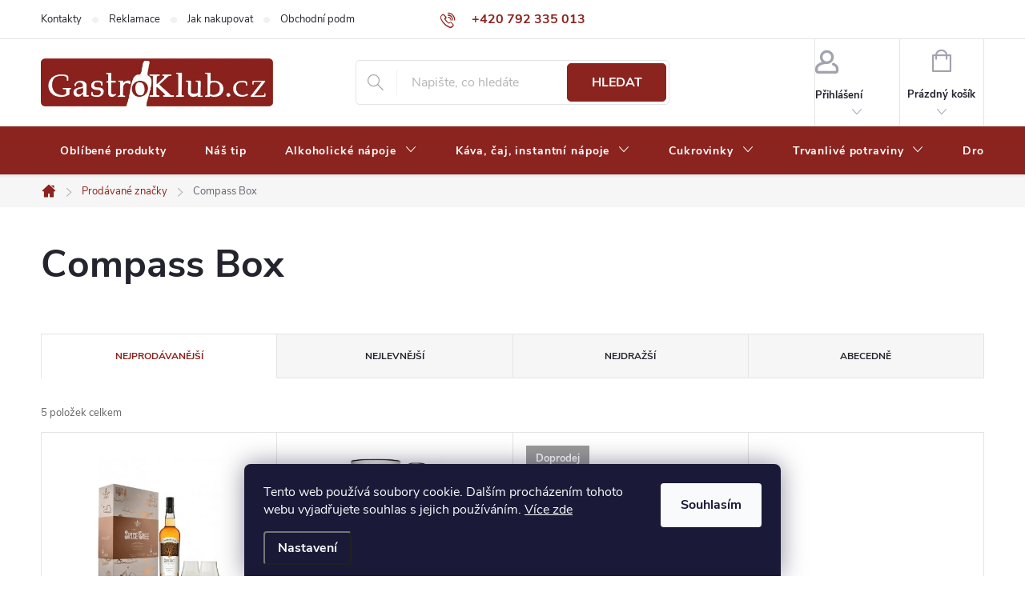

--- FILE ---
content_type: text/html; charset=utf-8
request_url: https://www.gastroklub.cz/compass-box/
body_size: 37856
content:
<!doctype html><html lang="cs" dir="ltr" class="header-background-light external-fonts-loaded"><head><meta charset="utf-8" /><meta name="viewport" content="width=device-width,initial-scale=1" /><title>Compass Box</title><link rel="preconnect" href="https://cdn.myshoptet.com" /><link rel="dns-prefetch" href="https://cdn.myshoptet.com" /><link rel="preload" href="https://cdn.myshoptet.com/prj/dist/master/cms/libs/jquery/jquery-1.11.3.min.js" as="script" /><link href="https://cdn.myshoptet.com/prj/dist/master/cms/templates/frontend_templates/shared/css/font-face/source-sans-3.css" rel="stylesheet"><link href="https://cdn.myshoptet.com/prj/dist/master/cms/templates/frontend_templates/shared/css/font-face/exo-2.css" rel="stylesheet"><script>
dataLayer = [];
dataLayer.push({'shoptet' : {
    "pageId": -24,
    "pageType": "article",
    "currency": "CZK",
    "currencyInfo": {
        "decimalSeparator": ",",
        "exchangeRate": 1,
        "priceDecimalPlaces": 0,
        "symbol": "K\u010d",
        "symbolLeft": 0,
        "thousandSeparator": " "
    },
    "language": "cs",
    "projectId": 110616,
    "cartInfo": {
        "id": null,
        "freeShipping": false,
        "freeShippingFrom": null,
        "leftToFreeGift": {
            "formattedPrice": "0 K\u010d",
            "priceLeft": 0
        },
        "freeGift": false,
        "leftToFreeShipping": {
            "priceLeft": null,
            "dependOnRegion": null,
            "formattedPrice": null
        },
        "discountCoupon": [],
        "getNoBillingShippingPrice": {
            "withoutVat": 0,
            "vat": 0,
            "withVat": 0
        },
        "cartItems": [],
        "taxMode": "ORDINARY"
    },
    "cart": [],
    "customer": {
        "priceRatio": 1,
        "priceListId": 1,
        "groupId": null,
        "registered": false,
        "mainAccount": false
    }
}});
dataLayer.push({'cookie_consent' : {
    "marketing": "denied",
    "analytics": "denied"
}});
document.addEventListener('DOMContentLoaded', function() {
    shoptet.consent.onAccept(function(agreements) {
        if (agreements.length == 0) {
            return;
        }
        dataLayer.push({
            'cookie_consent' : {
                'marketing' : (agreements.includes(shoptet.config.cookiesConsentOptPersonalisation)
                    ? 'granted' : 'denied'),
                'analytics': (agreements.includes(shoptet.config.cookiesConsentOptAnalytics)
                    ? 'granted' : 'denied')
            },
            'event': 'cookie_consent'
        });
    });
});
</script>

<!-- Google Tag Manager -->
<script>(function(w,d,s,l,i){w[l]=w[l]||[];w[l].push({'gtm.start':
new Date().getTime(),event:'gtm.js'});var f=d.getElementsByTagName(s)[0],
j=d.createElement(s),dl=l!='dataLayer'?'&l='+l:'';j.async=true;j.src=
'https://www.googletagmanager.com/gtm.js?id='+i+dl;f.parentNode.insertBefore(j,f);
})(window,document,'script','dataLayer','GTM-TB2B8DT6');</script>
<!-- End Google Tag Manager -->

<meta property="og:type" content="website"><meta property="og:site_name" content="gastroklub.cz"><meta property="og:url" content="https://www.gastroklub.cz/compass-box/"><meta property="og:title" content="Compass Box"><meta name="author" content="GastroKlub.cz"><meta name="web_author" content="Shoptet.cz"><meta name="dcterms.rightsHolder" content="www.gastroklub.cz"><meta name="robots" content="index,follow"><meta property="og:image" content="https://cdn.myshoptet.com/usr/www.gastroklub.cz/user/logos/gastroklub_logo-2-2-1-1.jpg?t=1768607648"><meta property="og:description" content="Whisky Compass Box za skvělé ceny"><meta name="description" content="Whisky Compass Box za skvělé ceny"><meta name="google-site-verification" content="meiHsouJXIvfrwZvQK7Xas0qeODCIHxgqTQZklHhJV0"><style>:root {--color-primary: #8b231e;--color-primary-h: 3;--color-primary-s: 64%;--color-primary-l: 33%;--color-primary-hover: #690002;--color-primary-hover-h: 359;--color-primary-hover-s: 100%;--color-primary-hover-l: 21%;--color-secondary: #5a1c00;--color-secondary-h: 19;--color-secondary-s: 100%;--color-secondary-l: 18%;--color-secondary-hover: #5c0700;--color-secondary-hover-h: 5;--color-secondary-hover-s: 100%;--color-secondary-hover-l: 18%;--color-tertiary: #000000;--color-tertiary-h: 0;--color-tertiary-s: 0%;--color-tertiary-l: 0%;--color-tertiary-hover: #000000;--color-tertiary-hover-h: 0;--color-tertiary-hover-s: 0%;--color-tertiary-hover-l: 0%;--color-header-background: #ffffff;--template-font: "Source Sans 3";--template-headings-font: "Exo 2";--header-background-url: url("[data-uri]");--cookies-notice-background: #1A1937;--cookies-notice-color: #F8FAFB;--cookies-notice-button-hover: #f5f5f5;--cookies-notice-link-hover: #27263f;--templates-update-management-preview-mode-content: "Náhled aktualizací šablony je aktivní pro váš prohlížeč."}</style>
    <script>var shoptet = shoptet || {};</script>
    <script src="https://cdn.myshoptet.com/prj/dist/master/shop/dist/main-3g-header.js.05f199e7fd2450312de2.js"></script>
<!-- User include --><!-- service 776(417) html code header -->
<link type="text/css" rel="stylesheet" media="all"  href="https://cdn.myshoptet.com/usr/paxio.myshoptet.com/user/documents/blank/style.css?v1602546"/>
<link href="https://cdn.myshoptet.com/prj/dist/master/shop/dist/font-shoptet-11.css.62c94c7785ff2cea73b2.css" rel="stylesheet">
<link href="https://cdn.myshoptet.com/usr/paxio.myshoptet.com/user/documents/blank/ikony.css?v9" rel="stylesheet">
<link type="text/css" rel="stylesheet" media="screen"  href="https://cdn.myshoptet.com/usr/paxio.myshoptet.com/user/documents/blank/preklady.css?v27" />
<link rel="stylesheet" href="https://cdn.myshoptet.com/usr/paxio.myshoptet.com/user/documents/blank/Slider/slick.css" />
<link rel="stylesheet" href="https://cdn.myshoptet.com/usr/paxio.myshoptet.com/user/documents/blank/Slider/slick-theme.css?v4" />
<link rel="stylesheet" href="https://cdn.myshoptet.com/usr/paxio.myshoptet.com/user/documents/blank/Slider/slick-classic.css?v3" />

<!-- api 428(82) html code header -->
<link rel="stylesheet" href="https://cdn.myshoptet.com/usr/api2.dklab.cz/user/documents/_doplnky/oblibene/110616/15/110616_15.css" type="text/css" /><style>
        :root {
            --dklab-favourites-flag-color: #BF1520;
            --dklab-favourites-flag-text-color: #FFFFFF;
            --dklab-favourites-add-text-color: #BF1520;            
            --dklab-favourites-remove-text-color: #BF1520;            
            --dklab-favourites-add-text-detail-color: #BF1520;            
            --dklab-favourites-remove-text-detail-color: #BF1520;            
            --dklab-favourites-header-icon-color: #BF1520;            
            --dklab-favourites-counter-color: #BF1520;            
        } </style>
<!-- api 550(198) html code header -->

<!-- Trackovací kód - Emailkampane.cz - ZAČÁTEK KÓDU-->
    <script>
            !function(e,r,t,a,c){ localStorage.ecr=r.referrer,localStorage.ecu=e.location.href,a=r.createElement(t),c=r.getElementsByTagName(t)[0],a.async=1,a.src="https://tr-fe.emailkampane.cz/v1/app-starter.min.js",c.parentNode.insertBefore(a,c)}(window,document,"script");
    </script>
    <script>
!function(e,r,t,a,c,k){ e.EmailcampaignsTracker=a,e.ektracker=e.ektracker||function(){ (e.ektracker.q=e.ektracker.q||[]).push(arguments)},e.ektracker.t=new Date,e.ektracker.m="",c=r.createElement(t),k=r.getElementsByTagName(t)[0],c.async=1,c.src="https://tr-fe.emailkampane.cz/v1/app.min.js",k.parentNode.insertBefore(c,k)}(window,document,"script","ektracker");
        ektracker('init', "9f8ca29bf118d7");
        ektracker('pageVisit');
    </script>
    <!-- Trackovací kód - Emailkampane.cz - KONEC KÓDU-->
    
<!-- api 608(256) html code header -->
<link rel="stylesheet" href="https://cdn.myshoptet.com/usr/api2.dklab.cz/user/documents/_doplnky/bannery/110616/4328/110616_4328.css" type="text/css" /><style>
        :root {
            --dklab-bannery-b-hp-padding: 5px;
            --dklab-bannery-b-hp-box-padding: 0px;
            --dklab-bannery-b-hp-big-screen: 33.333%;
            --dklab-bannery-b-hp-medium-screen: 33.333%;
            --dklab-bannery-b-hp-small-screen: 33.333%;
            --dklab-bannery-b-hp-tablet-screen: 33.333%;
            --dklab-bannery-b-hp-mobile-screen: 100%;

            --dklab-bannery-i-hp-icon-color: #000000;
            --dklab-bannery-i-hp-color: #000000;
            --dklab-bannery-i-hp-background: #FFFFFF;            
            
            --dklab-bannery-i-d-icon-color: #FFFFFF;
            --dklab-bannery-i-d-color: #FFFFFF;
            --dklab-bannery-i-d-background: #680100;


            --dklab-bannery-i-hp-w-big-screen: 1;
            --dklab-bannery-i-hp-w-medium-screen: 1;
            --dklab-bannery-i-hp-w-small-screen: 4;
            --dklab-bannery-i-hp-w-tablet-screen: 1;
            --dklab-bannery-i-hp-w-mobile-screen: 3;
            
            --dklab-bannery-i-d-w-big-screen: 4;
            --dklab-bannery-i-d-w-medium-screen: 4;
            --dklab-bannery-i-d-w-small-screen: 4;
            --dklab-bannery-i-d-w-tablet-screen: 4;
            --dklab-bannery-i-d-w-mobile-screen: 3;

        }</style>
<!-- service 450(104) html code header -->
<link href="https://cdn.myshoptet.com/usr/252557.myshoptet.com/user/documents/news-box-plus/Classic.css?v12" rel="stylesheet" />
<!-- service 553(201) html code header -->
<script src="https://shoptet.platimpak.cz/front/frontAction.js" 
onload="dispatchFrontAction('Classic', 'shoptet.platimpak.cz')"></script>


<!-- service 608(256) html code header -->
<link rel="stylesheet" href="https://cdn.myshoptet.com/usr/api.dklab.cz/user/documents/fontawesome/css/all.css?v=1.02" type="text/css" />
<!-- service 428(82) html code header -->
<style>
@font-face {
    font-family: 'oblibene';
    src:  url('https://cdn.myshoptet.com/usr/api2.dklab.cz/user/documents/_doplnky/oblibene/font/oblibene.eot?v1');
    src:  url('https://cdn.myshoptet.com/usr/api2.dklab.cz/user/documents/_doplnky/oblibene/font/oblibene.eot?v1#iefix') format('embedded-opentype'),
    url('https://cdn.myshoptet.com/usr/api2.dklab.cz/user/documents/_doplnky/oblibene/font/oblibene.ttf?v1') format('truetype'),
    url('https://cdn.myshoptet.com/usr/api2.dklab.cz/user/documents/_doplnky/oblibene/font/oblibene.woff?v1') format('woff'),
    url('https://cdn.myshoptet.com/usr/api2.dklab.cz/user/documents/_doplnky/oblibene/font/oblibene.svg?v1') format('svg');
    font-weight: normal;
    font-style: normal;
}
</style>
<script>
var dklabFavIndividual;
</script>
<!-- project html code header -->
<link rel="stylesheet" href="/user/documents/upload/codes/gastro.css?v=6">

<script>
	const CART_DONATIONS = false;
    let gastrotDataLayer = {
        "priceLists": [
            {
                "number": "1",
                "image": "/user/documents/upload/user.svg",
                "width": "25",
            },
            {
                "number": "10",
                "image": "/user/documents/upload/vipklub.png",
                "width": "35",
            },
            {
                "number": "12",
                "image": "/user/documents/upload/cashier-machine.svg",
                "width": "25",
            },
        ]
    };
</script>

<style>
    .platimpak-banner-container {
        user-select: none;
        -webkit-user-select: none;
        position: relative;
        display: flex;
        flex-wrap: wrap;
        align-items: center;
        gap: 10px;
        padding-top: 20px;
        padding-bottom: 20px;
        font-weight: normal;
    }

    .platimpak-banner-content {
        position: relative;
        display: flex;
        align-items: center;
        gap: 10px;
    }

    .platimpak-banner-logo {
        width: 120px;
        height: auto;
    }

    .platimpak-banner-popup {
        visibility: hidden;
        opacity: 0;
        position: absolute;
        bottom: calc(100% + 20px);
        left: 50%;
        transform: translateX(-50%);
        background: white;
        border: 1px solid #ccc;
        padding: 15px;
        box-shadow: 0 2px 5px rgba(0, 0, 0, 0.1);
        transition: opacity 0.3s;
        z-index: 100;
    }

    .platimpak-banner-popup::after, .platimpak-banner-popup::before {
        content: '';
        position: absolute;
        left: 50%;
        transform: translateX(-50%);
        width: 0;
        height: 0;
        border-left: 8px solid transparent;
        border-right: 8px solid transparent;
    }

    .platimpak-banner-popup::after {
        bottom: -8px;
        border-top: 8px solid white;
    }

    .platimpak-banner-popup::before {
        bottom: -9px;
        border-top: 8px solid #ccc;
        margin-left: 0;
    }

    .platimpak-banner-content:hover .platimpak-banner-popup {
        visibility: visible;
        opacity: 1;
    }

    .platimpak-banner-text {
        color: black;
        font-size: 18px;
    }

    .platimpak-banner-popup-content {
        line-height: 1.5;
        white-space: nowrap;
        font-size: 14px;
    }

    .platimpak-wrapper {
        container-type: inline-size;
    }

    @container (max-width: 480px) {
        .platimpak-banner-content, .platimpak-banner-container {
            flex-direction: column;
            align-items: center;
        }
    }
</style>
<script>
    const template = document.createElement("template");
    template.innerHTML = `
    <div class="platimpak-wrapper">
        <div class="platimpak-banner-container">
            <div class="platimpak-banner-content">
                <img src="https://platimpak.cz/pictures/web/platimpak-logo-1.png"
                class="platimpak-banner-logo">
                <span class="platimpak-banner-text">Nakupujte hned, plaťte pak!</span>
                <div class="platimpak-banner-popup">
                    <div class="platimpak-banner-popup-content">
                        <div>Zaplaťte až za 30 dní</div>
                        <div>Bez navýšení</div>
                        <div>Vyřízení do minuty</div>
                        <div>Bez dokladů</div>
                    </div>
                </div>
            </div>
        </div>
    </div>
    `;
    let nodes = template.content.childNodes[0];
    document.addEventListener("DOMContentLoaded", () => {
        switch ("Classic") {
            case "Classic":
            case "Step":
            case "Waltz":
                document.querySelector('#product-detail-form .p-final-pricewrapper').appendChild(nodes);
                break;
            case "Samba":
                document.querySelector(".price-final-holder").appendChild(nodes);
                break;
            case "Tango":
                document.querySelector(".price.row").insertAdjacentElement('beforebegin',
                    nodes);
                break;
            case "Echo":
                document.querySelector(".pr-list-info").appendChild(nodes);
                break;
            case "Techno":
                document.querySelector(".p-details-wrapper").appendChild(nodes);
                break;
            case "Soul":
                document.querySelector("#td-product-detail").appendChild(nodes);
                break;
            case "Disco":
                document.querySelector("#product-detailform").insertAdjacentElement('beforebegin', nodes);
                break;
            case "Rock":
            case "Pop":
                document.querySelector("#product-detail").insertAdjacentElement('afterend',
                    nodes);
                break;
            default:
                console.error('Nebylo možné vykreslit PlatímPak tlačítko, používáte nestandardní šablonu. Kontaktujte prosím technickou podporu.');
        }
    })
</script>


<!-- /User include --><link rel="shortcut icon" href="/favicon.ico" type="image/x-icon" /><link rel="canonical" href="https://www.gastroklub.cz/compass-box/" />    <script>
        var _hwq = _hwq || [];
        _hwq.push(['setKey', 'F744614C191E7E13C8196D117AE80F40']);
        _hwq.push(['setTopPos', '200']);
        _hwq.push(['showWidget', '21']);
        (function() {
            var ho = document.createElement('script');
            ho.src = 'https://cz.im9.cz/direct/i/gjs.php?n=wdgt&sak=F744614C191E7E13C8196D117AE80F40';
            var s = document.getElementsByTagName('script')[0]; s.parentNode.insertBefore(ho, s);
        })();
    </script>
<style>/* custom background */@media (min-width: 992px) {body {background-color: #ffffff ;background-position: top center;background-repeat: no-repeat;background-attachment: fixed;}}</style>    <!-- Global site tag (gtag.js) - Google Analytics -->
    <script async src="https://www.googletagmanager.com/gtag/js?id=G-0BHDE6LZKW"></script>
    <script>
        
        window.dataLayer = window.dataLayer || [];
        function gtag(){dataLayer.push(arguments);}
        

                    console.debug('default consent data');

            gtag('consent', 'default', {"ad_storage":"denied","analytics_storage":"denied","ad_user_data":"denied","ad_personalization":"denied","wait_for_update":500});
            dataLayer.push({
                'event': 'default_consent'
            });
        
        gtag('js', new Date());

        
                gtag('config', 'G-0BHDE6LZKW', {"groups":"GA4","send_page_view":false,"content_group":"article","currency":"CZK","page_language":"cs"});
        
                gtag('config', 'AW-1035126238', {"allow_enhanced_conversions":true});
        
        
        
        
        
                    gtag('event', 'page_view', {"send_to":"GA4","page_language":"cs","content_group":"article","currency":"CZK"});
        
        
        
        
        
        
        
        
        
        
        
        
        
        document.addEventListener('DOMContentLoaded', function() {
            if (typeof shoptet.tracking !== 'undefined') {
                for (var id in shoptet.tracking.bannersList) {
                    gtag('event', 'view_promotion', {
                        "send_to": "UA",
                        "promotions": [
                            {
                                "id": shoptet.tracking.bannersList[id].id,
                                "name": shoptet.tracking.bannersList[id].name,
                                "position": shoptet.tracking.bannersList[id].position
                            }
                        ]
                    });
                }
            }

            shoptet.consent.onAccept(function(agreements) {
                if (agreements.length !== 0) {
                    console.debug('gtag consent accept');
                    var gtagConsentPayload =  {
                        'ad_storage': agreements.includes(shoptet.config.cookiesConsentOptPersonalisation)
                            ? 'granted' : 'denied',
                        'analytics_storage': agreements.includes(shoptet.config.cookiesConsentOptAnalytics)
                            ? 'granted' : 'denied',
                                                                                                'ad_user_data': agreements.includes(shoptet.config.cookiesConsentOptPersonalisation)
                            ? 'granted' : 'denied',
                        'ad_personalization': agreements.includes(shoptet.config.cookiesConsentOptPersonalisation)
                            ? 'granted' : 'denied',
                        };
                    console.debug('update consent data', gtagConsentPayload);
                    gtag('consent', 'update', gtagConsentPayload);
                    dataLayer.push(
                        { 'event': 'update_consent' }
                    );
                }
            });
        });
    </script>
</head><body class="desktop id--24 in-znacka template-11 type-manufacturer-detail multiple-columns-body columns-3 blank-mode blank-mode-css ums_forms_redesign--off ums_a11y_category_page--on ums_discussion_rating_forms--off ums_flags_display_unification--on ums_a11y_login--on mobile-header-version-1">
        <div id="fb-root"></div>
        <script>
            window.fbAsyncInit = function() {
                FB.init({
//                    appId            : 'your-app-id',
                    autoLogAppEvents : true,
                    xfbml            : true,
                    version          : 'v19.0'
                });
            };
        </script>
        <script async defer crossorigin="anonymous" src="https://connect.facebook.net/cs_CZ/sdk.js"></script>
<!-- Google Tag Manager (noscript) -->
<noscript><iframe src="https://www.googletagmanager.com/ns.html?id=GTM-TB2B8DT6"
height="0" width="0" style="display:none;visibility:hidden"></iframe></noscript>
<!-- End Google Tag Manager (noscript) -->

    <div class="siteCookies siteCookies--bottom siteCookies--dark js-siteCookies" role="dialog" data-testid="cookiesPopup" data-nosnippet>
        <div class="siteCookies__form">
            <div class="siteCookies__content">
                <div class="siteCookies__text">
                    Tento web používá soubory cookie. Dalším procházením tohoto webu vyjadřujete souhlas s jejich používáním. <a href="/zasady-pouzivani-souboru-cookies/" target="_blank" rel="noopener noreferrer">Více zde</a>
                </div>
                <p class="siteCookies__links">
                    <button class="siteCookies__link js-cookies-settings" aria-label="Nastavení cookies" data-testid="cookiesSettings">Nastavení</button>
                </p>
            </div>
            <div class="siteCookies__buttonWrap">
                                <button class="siteCookies__button js-cookiesConsentSubmit" value="all" aria-label="Přijmout cookies" data-testid="buttonCookiesAccept">Souhlasím</button>
            </div>
        </div>
        <script>
            document.addEventListener("DOMContentLoaded", () => {
                const siteCookies = document.querySelector('.js-siteCookies');
                document.addEventListener("scroll", shoptet.common.throttle(() => {
                    const st = document.documentElement.scrollTop;
                    if (st > 1) {
                        siteCookies.classList.add('siteCookies--scrolled');
                    } else {
                        siteCookies.classList.remove('siteCookies--scrolled');
                    }
                }, 100));
            });
        </script>
    </div>
<a href="#content" class="skip-link sr-only">Přejít na obsah</a><div class="overall-wrapper"><div class="user-action"><div class="container">
    <div class="user-action-in">
                    <div id="login" class="user-action-login popup-widget login-widget" role="dialog" aria-labelledby="loginHeading">
        <div class="popup-widget-inner">
                            <h2 id="loginHeading">Přihlášení k vašemu účtu</h2><div id="customerLogin"><form action="/action/Customer/Login/" method="post" id="formLoginIncluded" class="csrf-enabled formLogin" data-testid="formLogin"><input type="hidden" name="referer" value="" /><div class="form-group"><div class="input-wrapper email js-validated-element-wrapper no-label"><input type="email" name="email" class="form-control" autofocus placeholder="E-mailová adresa (např. jan@novak.cz)" data-testid="inputEmail" autocomplete="email" required /></div></div><div class="form-group"><div class="input-wrapper password js-validated-element-wrapper no-label"><input type="password" name="password" class="form-control" placeholder="Heslo" data-testid="inputPassword" autocomplete="current-password" required /><span class="no-display">Nemůžete vyplnit toto pole</span><input type="text" name="surname" value="" class="no-display" /></div></div><div class="form-group"><div class="login-wrapper"><button type="submit" class="btn btn-secondary btn-text btn-login" data-testid="buttonSubmit">Přihlásit se</button><div class="password-helper"><a href="/registrace/" data-testid="signup" rel="nofollow">Nová registrace</a><a href="/klient/zapomenute-heslo/" rel="nofollow">Zapomenuté heslo</a></div></div></div><div class="social-login-buttons"><div class="social-login-buttons-divider"><span>nebo</span></div><div class="form-group"><a href="/action/Social/login/?provider=Facebook" class="login-btn facebook" rel="nofollow"><span class="login-facebook-icon"></span><strong>Přihlásit se přes Facebook</strong></a></div><div class="form-group"><a href="/action/Social/login/?provider=Seznam" class="login-btn seznam" rel="nofollow"><span class="login-seznam-icon"></span><strong>Přihlásit se přes Seznam</strong></a></div></div></form>
</div>                    </div>
    </div>

                            <div id="cart-widget" class="user-action-cart popup-widget cart-widget loader-wrapper" data-testid="popupCartWidget" role="dialog" aria-hidden="true">
    <div class="popup-widget-inner cart-widget-inner place-cart-here">
        <div class="loader-overlay">
            <div class="loader"></div>
        </div>
    </div>

    <div class="cart-widget-button">
        <a href="/kosik/" class="btn btn-conversion" id="continue-order-button" rel="nofollow" data-testid="buttonNextStep">Pokračovat do košíku</a>
    </div>
</div>
            </div>
</div>
</div><div class="top-navigation-bar" data-testid="topNavigationBar">

    <div class="container">

        <div class="top-navigation-contacts">
            <strong>Zákaznická podpora:</strong><a href="tel:+420792335013" class="project-phone" aria-label="Zavolat na +420792335013" data-testid="contactboxPhone"><span>+420 792 335 013</span></a><a href="mailto:info@gastroklub.cz" class="project-email" data-testid="contactboxEmail"><span>info@gastroklub.cz</span></a>        </div>

                            <div class="top-navigation-menu">
                <div class="top-navigation-menu-trigger"></div>
                <ul class="top-navigation-bar-menu">
                                            <li class="top-navigation-menu-item-29">
                            <a href="/kontakty/">Kontakty</a>
                        </li>
                                            <li class="top-navigation-menu-item-external-97">
                            <a href="https://www.gastroklub.cz/vraceni-zbozi/?retino-widget-root-url=/cs/portal/iframe/bb398c2f-072f-4c08-a6f2-e8da3abf1daa/">Reklamace</a>
                        </li>
                                            <li class="top-navigation-menu-item-27">
                            <a href="/jak-nakupovat/">Jak nakupovat</a>
                        </li>
                                            <li class="top-navigation-menu-item-39">
                            <a href="/obchodni-podminky/">Obchodní podmínky</a>
                        </li>
                                            <li class="top-navigation-menu-item-715">
                            <a href="/casto-kladene-otazky/">Často kladené otázky</a>
                        </li>
                                            <li class="top-navigation-menu-item-1803">
                            <a href="/zpracovani-osobnich-dat/">Zpracování osobních dat</a>
                        </li>
                                            <li class="top-navigation-menu-item-1809">
                            <a href="/zasady-ochrany-osobnich-udaju/">Zásady ochrany osobních údajů</a>
                        </li>
                                            <li class="top-navigation-menu-item-1815">
                            <a href="/zasady-pouzivani-souboru-cookies/">Zásady používání souborů cookies</a>
                        </li>
                                    </ul>
                <ul class="top-navigation-bar-menu-helper"></ul>
            </div>
        
        <div class="top-navigation-tools top-navigation-tools--language">
            <div class="responsive-tools">
                <a href="#" class="toggle-window" data-target="search" aria-label="Hledat" data-testid="linkSearchIcon"></a>
                                                            <a href="#" class="toggle-window" data-target="login"></a>
                                                    <a href="#" class="toggle-window" data-target="navigation" aria-label="Menu" data-testid="hamburgerMenu"></a>
            </div>
                        <button class="top-nav-button top-nav-button-login toggle-window" type="button" data-target="login" aria-haspopup="dialog" aria-controls="login" aria-expanded="false" data-testid="signin"><span>Přihlášení</span></button>        </div>

    </div>

</div>
<header id="header"><div class="container navigation-wrapper">
    <div class="header-top">
        <div class="site-name-wrapper">
            <div class="site-name"><a href="/" data-testid="linkWebsiteLogo"><img src="https://cdn.myshoptet.com/usr/www.gastroklub.cz/user/logos/gastroklub_logo-2-2-1-1.jpg" alt="GastroKlub.cz" fetchpriority="low" /></a></div>        </div>
        <div class="search" itemscope itemtype="https://schema.org/WebSite">
            <meta itemprop="headline" content="Prodávané značky"/><meta itemprop="url" content="https://www.gastroklub.cz"/><meta itemprop="text" content="Whisky Compass Box za skvělé ceny"/>            <form action="/action/ProductSearch/prepareString/" method="post"
    id="formSearchForm" class="search-form compact-form js-search-main"
    itemprop="potentialAction" itemscope itemtype="https://schema.org/SearchAction" data-testid="searchForm">
    <fieldset>
        <meta itemprop="target"
            content="https://www.gastroklub.cz/vyhledavani/?string={string}"/>
        <input type="hidden" name="language" value="cs"/>
        
            
<input
    type="search"
    name="string"
        class="query-input form-control search-input js-search-input"
    placeholder="Napište, co hledáte"
    autocomplete="off"
    required
    itemprop="query-input"
    aria-label="Vyhledávání"
    data-testid="searchInput"
>
            <button type="submit" class="btn btn-default" data-testid="searchBtn">Hledat</button>
        
    </fieldset>
</form>
        </div>
        <div class="navigation-buttons">
                
    <a href="/kosik/" class="btn btn-icon toggle-window cart-count" data-target="cart" data-hover="true" data-redirect="true" data-testid="headerCart" rel="nofollow" aria-haspopup="dialog" aria-expanded="false" aria-controls="cart-widget">
        
                <span class="sr-only">Nákupní košík</span>
        
            <span class="cart-price visible-lg-inline-block" data-testid="headerCartPrice">
                                    Prázdný košík                            </span>
        
    
            </a>
        </div>
    </div>
    <nav id="navigation" aria-label="Hlavní menu" data-collapsible="true"><div class="navigation-in menu"><ul class="menu-level-1" role="menubar" data-testid="headerMenuItems"><li class="menu-item-1949" role="none"><a href="/oblibene/" data-testid="headerMenuItem" role="menuitem" aria-expanded="false"><b>Oblíbené produkty</b></a></li>
<li class="menu-item-1003" role="none"><a href="/nas-tip/" data-testid="headerMenuItem" role="menuitem" aria-expanded="false"><b>Náš tip</b></a></li>
<li class="menu-item-683 ext" role="none"><a href="/alkoholicke-napoje/" data-testid="headerMenuItem" role="menuitem" aria-haspopup="true" aria-expanded="false"><b>Alkoholické nápoje</b><span class="submenu-arrow"></span></a><ul class="menu-level-2" aria-label="Alkoholické nápoje" tabindex="-1" role="menu"><li class="menu-item-684" role="none"><a href="/rum-a-cachaca/" class="menu-image" data-testid="headerMenuItem" tabindex="-1" aria-hidden="true"><img src="data:image/svg+xml,%3Csvg%20width%3D%22140%22%20height%3D%22100%22%20xmlns%3D%22http%3A%2F%2Fwww.w3.org%2F2000%2Fsvg%22%3E%3C%2Fsvg%3E" alt="" aria-hidden="true" width="140" height="100"  data-src="https://cdn.myshoptet.com/usr/www.gastroklub.cz/user/categories/thumb/rum.png" fetchpriority="low" /></a><div><a href="/rum-a-cachaca/" data-testid="headerMenuItem" role="menuitem"><span>Rum a Cachaca</span></a>
                        </div></li><li class="menu-item-686 has-third-level" role="none"><a href="/whisky--bourbon/" class="menu-image" data-testid="headerMenuItem" tabindex="-1" aria-hidden="true"><img src="data:image/svg+xml,%3Csvg%20width%3D%22140%22%20height%3D%22100%22%20xmlns%3D%22http%3A%2F%2Fwww.w3.org%2F2000%2Fsvg%22%3E%3C%2Fsvg%3E" alt="" aria-hidden="true" width="140" height="100"  data-src="https://cdn.myshoptet.com/usr/www.gastroklub.cz/user/categories/thumb/whisky.png" fetchpriority="low" /></a><div><a href="/whisky--bourbon/" data-testid="headerMenuItem" role="menuitem"><span>Whisky, bourbon</span></a>
                                                    <ul class="menu-level-3" role="menu">
                                                                    <li class="menu-item-694" role="none">
                                        <a href="/skotska-whisky/" data-testid="headerMenuItem" role="menuitem">
                                            Skotská whisky</a>,                                    </li>
                                                                    <li class="menu-item-703" role="none">
                                        <a href="/irska-whiskey/" data-testid="headerMenuItem" role="menuitem">
                                            Irská whiskey</a>,                                    </li>
                                                                    <li class="menu-item-704" role="none">
                                        <a href="/americka-whiskey--bourbon/" data-testid="headerMenuItem" role="menuitem">
                                            Americká whiskey, bourbon</a>,                                    </li>
                                                                    <li class="menu-item-693" role="none">
                                        <a href="/ostatni-whisky/" data-testid="headerMenuItem" role="menuitem">
                                            Ostatní whisky</a>                                    </li>
                                                            </ul>
                        </div></li><li class="menu-item-685" role="none"><a href="/cognac--brandy/" class="menu-image" data-testid="headerMenuItem" tabindex="-1" aria-hidden="true"><img src="data:image/svg+xml,%3Csvg%20width%3D%22140%22%20height%3D%22100%22%20xmlns%3D%22http%3A%2F%2Fwww.w3.org%2F2000%2Fsvg%22%3E%3C%2Fsvg%3E" alt="" aria-hidden="true" width="140" height="100"  data-src="https://cdn.myshoptet.com/usr/www.gastroklub.cz/user/categories/thumb/konak.png" fetchpriority="low" /></a><div><a href="/cognac--brandy/" data-testid="headerMenuItem" role="menuitem"><span>Cognac, brandy</span></a>
                        </div></li><li class="menu-item-695" role="none"><a href="/palenky/" class="menu-image" data-testid="headerMenuItem" tabindex="-1" aria-hidden="true"><img src="data:image/svg+xml,%3Csvg%20width%3D%22140%22%20height%3D%22100%22%20xmlns%3D%22http%3A%2F%2Fwww.w3.org%2F2000%2Fsvg%22%3E%3C%2Fsvg%3E" alt="" aria-hidden="true" width="140" height="100"  data-src="https://cdn.myshoptet.com/usr/www.gastroklub.cz/user/categories/thumb/p__lenky.png" fetchpriority="low" /></a><div><a href="/palenky/" data-testid="headerMenuItem" role="menuitem"><span>Pálenky, absinth</span></a>
                        </div></li><li class="menu-item-696" role="none"><a href="/vodky/" class="menu-image" data-testid="headerMenuItem" tabindex="-1" aria-hidden="true"><img src="data:image/svg+xml,%3Csvg%20width%3D%22140%22%20height%3D%22100%22%20xmlns%3D%22http%3A%2F%2Fwww.w3.org%2F2000%2Fsvg%22%3E%3C%2Fsvg%3E" alt="" aria-hidden="true" width="140" height="100"  data-src="https://cdn.myshoptet.com/usr/www.gastroklub.cz/user/categories/thumb/vodk.png" fetchpriority="low" /></a><div><a href="/vodky/" data-testid="headerMenuItem" role="menuitem"><span>Vodky</span></a>
                        </div></li><li class="menu-item-697" role="none"><a href="/gin/" class="menu-image" data-testid="headerMenuItem" tabindex="-1" aria-hidden="true"><img src="data:image/svg+xml,%3Csvg%20width%3D%22140%22%20height%3D%22100%22%20xmlns%3D%22http%3A%2F%2Fwww.w3.org%2F2000%2Fsvg%22%3E%3C%2Fsvg%3E" alt="" aria-hidden="true" width="140" height="100"  data-src="https://cdn.myshoptet.com/usr/www.gastroklub.cz/user/categories/thumb/gin.png" fetchpriority="low" /></a><div><a href="/gin/" data-testid="headerMenuItem" role="menuitem"><span>Gin</span></a>
                        </div></li><li class="menu-item-699" role="none"><a href="/tequila/" class="menu-image" data-testid="headerMenuItem" tabindex="-1" aria-hidden="true"><img src="data:image/svg+xml,%3Csvg%20width%3D%22140%22%20height%3D%22100%22%20xmlns%3D%22http%3A%2F%2Fwww.w3.org%2F2000%2Fsvg%22%3E%3C%2Fsvg%3E" alt="" aria-hidden="true" width="140" height="100"  data-src="https://cdn.myshoptet.com/usr/www.gastroklub.cz/user/categories/thumb/tequila.png" fetchpriority="low" /></a><div><a href="/tequila/" data-testid="headerMenuItem" role="menuitem"><span>Tequila</span></a>
                        </div></li><li class="menu-item-883" role="none"><a href="/likery-2/" class="menu-image" data-testid="headerMenuItem" tabindex="-1" aria-hidden="true"><img src="data:image/svg+xml,%3Csvg%20width%3D%22140%22%20height%3D%22100%22%20xmlns%3D%22http%3A%2F%2Fwww.w3.org%2F2000%2Fsvg%22%3E%3C%2Fsvg%3E" alt="" aria-hidden="true" width="140" height="100"  data-src="https://cdn.myshoptet.com/usr/www.gastroklub.cz/user/categories/thumb/likery.png" fetchpriority="low" /></a><div><a href="/likery-2/" data-testid="headerMenuItem" role="menuitem"><span>Likéry</span></a>
                        </div></li><li class="menu-item-700" role="none"><a href="/aperitivy/" class="menu-image" data-testid="headerMenuItem" tabindex="-1" aria-hidden="true"><img src="data:image/svg+xml,%3Csvg%20width%3D%22140%22%20height%3D%22100%22%20xmlns%3D%22http%3A%2F%2Fwww.w3.org%2F2000%2Fsvg%22%3E%3C%2Fsvg%3E" alt="" aria-hidden="true" width="140" height="100"  data-src="https://cdn.myshoptet.com/usr/www.gastroklub.cz/user/categories/thumb/aperitiv.png" fetchpriority="low" /></a><div><a href="/aperitivy/" data-testid="headerMenuItem" role="menuitem"><span>Aperitivy</span></a>
                        </div></li><li class="menu-item-701" role="none"><a href="/alko-darkove-baleni/" class="menu-image" data-testid="headerMenuItem" tabindex="-1" aria-hidden="true"><img src="data:image/svg+xml,%3Csvg%20width%3D%22140%22%20height%3D%22100%22%20xmlns%3D%22http%3A%2F%2Fwww.w3.org%2F2000%2Fsvg%22%3E%3C%2Fsvg%3E" alt="" aria-hidden="true" width="140" height="100"  data-src="https://cdn.myshoptet.com/usr/www.gastroklub.cz/user/categories/thumb/darkovy.png" fetchpriority="low" /></a><div><a href="/alko-darkove-baleni/" data-testid="headerMenuItem" role="menuitem"><span>Dárkové balení</span></a>
                        </div></li><li class="menu-item-702" role="none"><a href="/maxi-lahve--miniatury/" class="menu-image" data-testid="headerMenuItem" tabindex="-1" aria-hidden="true"><img src="data:image/svg+xml,%3Csvg%20width%3D%22140%22%20height%3D%22100%22%20xmlns%3D%22http%3A%2F%2Fwww.w3.org%2F2000%2Fsvg%22%3E%3C%2Fsvg%3E" alt="" aria-hidden="true" width="140" height="100"  data-src="https://cdn.myshoptet.com/usr/www.gastroklub.cz/user/categories/thumb/miniatura.png" fetchpriority="low" /></a><div><a href="/maxi-lahve--miniatury/" data-testid="headerMenuItem" role="menuitem"><span>Maxi láhve, miniatury</span></a>
                        </div></li><li class="menu-item-1860" role="none"><a href="/investicni-alkohol/" class="menu-image" data-testid="headerMenuItem" tabindex="-1" aria-hidden="true"><img src="data:image/svg+xml,%3Csvg%20width%3D%22140%22%20height%3D%22100%22%20xmlns%3D%22http%3A%2F%2Fwww.w3.org%2F2000%2Fsvg%22%3E%3C%2Fsvg%3E" alt="" aria-hidden="true" width="140" height="100"  data-src="https://cdn.myshoptet.com/usr/www.gastroklub.cz/user/categories/thumb/2-1.png" fetchpriority="low" /></a><div><a href="/investicni-alkohol/" data-testid="headerMenuItem" role="menuitem"><span>Investiční alkohol</span></a>
                        </div></li><li class="menu-item-1866" role="none"><a href="/rocnikovy-alkohol/" class="menu-image" data-testid="headerMenuItem" tabindex="-1" aria-hidden="true"><img src="data:image/svg+xml,%3Csvg%20width%3D%22140%22%20height%3D%22100%22%20xmlns%3D%22http%3A%2F%2Fwww.w3.org%2F2000%2Fsvg%22%3E%3C%2Fsvg%3E" alt="" aria-hidden="true" width="140" height="100"  data-src="https://cdn.myshoptet.com/usr/www.gastroklub.cz/user/categories/thumb/rocnikovy-1.png" fetchpriority="low" /></a><div><a href="/rocnikovy-alkohol/" data-testid="headerMenuItem" role="menuitem"><span>Ročníkový alkohol</span></a>
                        </div></li><li class="menu-item-705" role="none"><a href="/pivo/" class="menu-image" data-testid="headerMenuItem" tabindex="-1" aria-hidden="true"><img src="data:image/svg+xml,%3Csvg%20width%3D%22140%22%20height%3D%22100%22%20xmlns%3D%22http%3A%2F%2Fwww.w3.org%2F2000%2Fsvg%22%3E%3C%2Fsvg%3E" alt="" aria-hidden="true" width="140" height="100"  data-src="https://cdn.myshoptet.com/usr/www.gastroklub.cz/user/categories/thumb/pivo.png" fetchpriority="low" /></a><div><a href="/pivo/" data-testid="headerMenuItem" role="menuitem"><span>Pivo, pivní speciály</span></a>
                        </div></li></ul></li>
<li class="menu-item-1928 ext" role="none"><a href="/kava--caj--instantni-napoje/" data-testid="headerMenuItem" role="menuitem" aria-haspopup="true" aria-expanded="false"><b>Káva, čaj, instantní nápoje</b><span class="submenu-arrow"></span></a><ul class="menu-level-2" aria-label="Káva, čaj, instantní nápoje" tabindex="-1" role="menu"><li class="menu-item-723 has-third-level" role="none"><a href="/kava/" class="menu-image" data-testid="headerMenuItem" tabindex="-1" aria-hidden="true"><img src="data:image/svg+xml,%3Csvg%20width%3D%22140%22%20height%3D%22100%22%20xmlns%3D%22http%3A%2F%2Fwww.w3.org%2F2000%2Fsvg%22%3E%3C%2Fsvg%3E" alt="" aria-hidden="true" width="140" height="100"  data-src="https://cdn.myshoptet.com/usr/www.gastroklub.cz/user/categories/thumb/k__va-1.png" fetchpriority="low" /></a><div><a href="/kava/" data-testid="headerMenuItem" role="menuitem"><span>Káva</span></a>
                                                    <ul class="menu-level-3" role="menu">
                                                                    <li class="menu-item-724" role="none">
                                        <a href="/zrnkova-kava/" data-testid="headerMenuItem" role="menuitem">
                                            Zrnková káva</a>,                                    </li>
                                                                    <li class="menu-item-734" role="none">
                                        <a href="/kavove-kapsle/" data-testid="headerMenuItem" role="menuitem">
                                            Kávové kapsle</a>,                                    </li>
                                                                    <li class="menu-item-733" role="none">
                                        <a href="/instantni-a-jednoporcova/" data-testid="headerMenuItem" role="menuitem">
                                            Instantní a jednoporcová</a>,                                    </li>
                                                                    <li class="menu-item-735" role="none">
                                        <a href="/kava-bez-kofeinu/" data-testid="headerMenuItem" role="menuitem">
                                            Káva bez kofeinu</a>,                                    </li>
                                                                    <li class="menu-item-728" role="none">
                                        <a href="/mleta-kava/" data-testid="headerMenuItem" role="menuitem">
                                            Mletá káva</a>                                    </li>
                                                            </ul>
                        </div></li><li class="menu-item-716 has-third-level" role="none"><a href="/caj/" class="menu-image" data-testid="headerMenuItem" tabindex="-1" aria-hidden="true"><img src="data:image/svg+xml,%3Csvg%20width%3D%22140%22%20height%3D%22100%22%20xmlns%3D%22http%3A%2F%2Fwww.w3.org%2F2000%2Fsvg%22%3E%3C%2Fsvg%3E" alt="" aria-hidden="true" width="140" height="100"  data-src="https://cdn.myshoptet.com/usr/www.gastroklub.cz/user/categories/thumb/ovocne.png" fetchpriority="low" /></a><div><a href="/caj/" data-testid="headerMenuItem" role="menuitem"><span>Čaje, instantní nápoje</span></a>
                                                    <ul class="menu-level-3" role="menu">
                                                                    <li class="menu-item-717" role="none">
                                        <a href="/instantni-napoje/" data-testid="headerMenuItem" role="menuitem">
                                            Instantní nápoje s oblíbenými příchutěmi</a>,                                    </li>
                                                                    <li class="menu-item-718" role="none">
                                        <a href="/caje-ovocne/" data-testid="headerMenuItem" role="menuitem">
                                            Čaje ovocné</a>,                                    </li>
                                                                    <li class="menu-item-719" role="none">
                                        <a href="/caje-cerne/" data-testid="headerMenuItem" role="menuitem">
                                            Čaje černé</a>,                                    </li>
                                                                    <li class="menu-item-720" role="none">
                                        <a href="/caje-zelene/" data-testid="headerMenuItem" role="menuitem">
                                            Čaje zelené</a>,                                    </li>
                                                                    <li class="menu-item-721" role="none">
                                        <a href="/caje-bylinne/" data-testid="headerMenuItem" role="menuitem">
                                            Čaje bylinné</a>,                                    </li>
                                                                    <li class="menu-item-736" role="none">
                                        <a href="/bio-caje/" data-testid="headerMenuItem" role="menuitem">
                                            BIO čaje</a>,                                    </li>
                                                                    <li class="menu-item-722" role="none">
                                        <a href="/caje-ostatni/" data-testid="headerMenuItem" role="menuitem">
                                            Čaje ostatní</a>                                    </li>
                                                            </ul>
                        </div></li><li class="menu-item-3456" role="none"><a href="/horka-cokolada/" class="menu-image" data-testid="headerMenuItem" tabindex="-1" aria-hidden="true"><img src="data:image/svg+xml,%3Csvg%20width%3D%22140%22%20height%3D%22100%22%20xmlns%3D%22http%3A%2F%2Fwww.w3.org%2F2000%2Fsvg%22%3E%3C%2Fsvg%3E" alt="" aria-hidden="true" width="140" height="100"  data-src="https://cdn.myshoptet.com/usr/www.gastroklub.cz/user/categories/thumb/63983_cokolada-milka-qualite-professionnelle-1kg.jpg" fetchpriority="low" /></a><div><a href="/horka-cokolada/" data-testid="headerMenuItem" role="menuitem"><span>horká čokoláda</span></a>
                        </div></li></ul></li>
<li class="menu-item-3111 ext" role="none"><a href="/cukrovinky/" data-testid="headerMenuItem" role="menuitem" aria-haspopup="true" aria-expanded="false"><b>Cukrovinky</b><span class="submenu-arrow"></span></a><ul class="menu-level-2" aria-label="Cukrovinky" tabindex="-1" role="menu"><li class="menu-item-3117" role="none"><a href="/bonboniery-2/" class="menu-image" data-testid="headerMenuItem" tabindex="-1" aria-hidden="true"><img src="data:image/svg+xml,%3Csvg%20width%3D%22140%22%20height%3D%22100%22%20xmlns%3D%22http%3A%2F%2Fwww.w3.org%2F2000%2Fsvg%22%3E%3C%2Fsvg%3E" alt="" aria-hidden="true" width="140" height="100"  data-src="https://cdn.myshoptet.com/usr/www.gastroklub.cz/user/categories/thumb/3-8.png" fetchpriority="low" /></a><div><a href="/bonboniery-2/" data-testid="headerMenuItem" role="menuitem"><span>Bonboniéry</span></a>
                        </div></li><li class="menu-item-3120 has-third-level" role="none"><a href="/cokolady-2/" class="menu-image" data-testid="headerMenuItem" tabindex="-1" aria-hidden="true"><img src="data:image/svg+xml,%3Csvg%20width%3D%22140%22%20height%3D%22100%22%20xmlns%3D%22http%3A%2F%2Fwww.w3.org%2F2000%2Fsvg%22%3E%3C%2Fsvg%3E" alt="" aria-hidden="true" width="140" height="100"  data-src="https://cdn.myshoptet.com/usr/www.gastroklub.cz/user/categories/thumb/63920_26687-maitre-truffout-mlecna-cokolada-swiss-300g.jpg" fetchpriority="low" /></a><div><a href="/cokolady-2/" data-testid="headerMenuItem" role="menuitem"><span>Čokolády</span></a>
                                                    <ul class="menu-level-3" role="menu">
                                                                    <li class="menu-item-3531" role="none">
                                        <a href="/cokoladove-tycinky/" data-testid="headerMenuItem" role="menuitem">
                                            Čokoládové tyčinky</a>                                    </li>
                                                            </ul>
                        </div></li><li class="menu-item-3123" role="none"><a href="/bonbony-3/" class="menu-image" data-testid="headerMenuItem" tabindex="-1" aria-hidden="true"><img src="data:image/svg+xml,%3Csvg%20width%3D%22140%22%20height%3D%22100%22%20xmlns%3D%22http%3A%2F%2Fwww.w3.org%2F2000%2Fsvg%22%3E%3C%2Fsvg%3E" alt="" aria-hidden="true" width="140" height="100"  data-src="https://cdn.myshoptet.com/usr/www.gastroklub.cz/user/categories/thumb/16202_bonbony-z-konopi-cannabis-white-widow-drops-30g.jpg" fetchpriority="low" /></a><div><a href="/bonbony-3/" data-testid="headerMenuItem" role="menuitem"><span>Bonbony</span></a>
                        </div></li><li class="menu-item-3126" role="none"><a href="/oplatky/" class="menu-image" data-testid="headerMenuItem" tabindex="-1" aria-hidden="true"><img src="data:image/svg+xml,%3Csvg%20width%3D%22140%22%20height%3D%22100%22%20xmlns%3D%22http%3A%2F%2Fwww.w3.org%2F2000%2Fsvg%22%3E%3C%2Fsvg%3E" alt="" aria-hidden="true" width="140" height="100"  data-src="https://cdn.myshoptet.com/usr/www.gastroklub.cz/user/categories/thumb/82722_gut-gunstig-oplatky-polomacene-v-mlecne-cokolade-175g-edeka.jpg" fetchpriority="low" /></a><div><a href="/oplatky/" data-testid="headerMenuItem" role="menuitem"><span>Oplatky, sušenky, ořechy v čokoládě...</span></a>
                        </div></li><li class="menu-item-3144" role="none"><a href="/kremy--pomazanky/" class="menu-image" data-testid="headerMenuItem" tabindex="-1" aria-hidden="true"><img src="data:image/svg+xml,%3Csvg%20width%3D%22140%22%20height%3D%22100%22%20xmlns%3D%22http%3A%2F%2Fwww.w3.org%2F2000%2Fsvg%22%3E%3C%2Fsvg%3E" alt="" aria-hidden="true" width="140" height="100"  data-src="https://cdn.myshoptet.com/usr/www.gastroklub.cz/user/categories/thumb/10835_nutella-liskooriskovy-krem-s-kakaem-3-kg.jpg" fetchpriority="low" /></a><div><a href="/kremy--pomazanky/" data-testid="headerMenuItem" role="menuitem"><span>Krémy, pomazánky</span></a>
                        </div></li><li class="menu-item-3528" role="none"><a href="/zvykacky--zvykaci-bonbony/" class="menu-image" data-testid="headerMenuItem" tabindex="-1" aria-hidden="true"><img src="data:image/svg+xml,%3Csvg%20width%3D%22140%22%20height%3D%22100%22%20xmlns%3D%22http%3A%2F%2Fwww.w3.org%2F2000%2Fsvg%22%3E%3C%2Fsvg%3E" alt="" aria-hidden="true" width="140" height="100"  data-src="https://cdn.myshoptet.com/prj/dist/master/cms/templates/frontend_templates/00/img/folder.svg" fetchpriority="low" /></a><div><a href="/zvykacky--zvykaci-bonbony/" data-testid="headerMenuItem" role="menuitem"><span>Žvýkačky, žvýkací bonbony</span></a>
                        </div></li></ul></li>
<li class="menu-item-3147 ext" role="none"><a href="/trvanlive-potraviny-3/" data-testid="headerMenuItem" role="menuitem" aria-haspopup="true" aria-expanded="false"><b>Trvanlivé potraviny</b><span class="submenu-arrow"></span></a><ul class="menu-level-2" aria-label="Trvanlivé potraviny" tabindex="-1" role="menu"><li class="menu-item-3198 has-third-level" role="none"><a href="/cerealie-3/" class="menu-image" data-testid="headerMenuItem" tabindex="-1" aria-hidden="true"><img src="data:image/svg+xml,%3Csvg%20width%3D%22140%22%20height%3D%22100%22%20xmlns%3D%22http%3A%2F%2Fwww.w3.org%2F2000%2Fsvg%22%3E%3C%2Fsvg%3E" alt="" aria-hidden="true" width="140" height="100"  data-src="https://cdn.myshoptet.com/usr/www.gastroklub.cz/user/categories/thumb/49412_corn-flakes-kukuricne-lupinky-s-medem-a-orisky-450g-nestle.jpg" fetchpriority="low" /></a><div><a href="/cerealie-3/" data-testid="headerMenuItem" role="menuitem"><span>Cereálie, musli, kaše, tyčinky</span></a>
                                                    <ul class="menu-level-3" role="menu">
                                                                    <li class="menu-item-3369" role="none">
                                        <a href="/cerealie-4/" data-testid="headerMenuItem" role="menuitem">
                                            cereálie</a>,                                    </li>
                                                                    <li class="menu-item-3372" role="none">
                                        <a href="/kase/" data-testid="headerMenuItem" role="menuitem">
                                            kaše</a>,                                    </li>
                                                                    <li class="menu-item-3375" role="none">
                                        <a href="/kukuricne-lupinky/" data-testid="headerMenuItem" role="menuitem">
                                            kukuřičné lupínky</a>,                                    </li>
                                                                    <li class="menu-item-3378" role="none">
                                        <a href="/musli-a-granola/" data-testid="headerMenuItem" role="menuitem">
                                            musli a granola</a>,                                    </li>
                                                                    <li class="menu-item-3381" role="none">
                                        <a href="/tycinky-cerealni--mysli--ovocne--flapjack/" data-testid="headerMenuItem" role="menuitem">
                                            tyčinky cereální, mysli, ovocné, flapjack, ...</a>                                    </li>
                                                            </ul>
                        </div></li><li class="menu-item-3183 has-third-level" role="none"><a href="/dzemy--pasty--snacky/" class="menu-image" data-testid="headerMenuItem" tabindex="-1" aria-hidden="true"><img src="data:image/svg+xml,%3Csvg%20width%3D%22140%22%20height%3D%22100%22%20xmlns%3D%22http%3A%2F%2Fwww.w3.org%2F2000%2Fsvg%22%3E%3C%2Fsvg%3E" alt="" aria-hidden="true" width="140" height="100"  data-src="https://cdn.myshoptet.com/usr/www.gastroklub.cz/user/categories/thumb/25893_scottish-strawberry-preserve-jahodovy-dzem-340g-mackays.png" fetchpriority="low" /></a><div><a href="/dzemy--pasty--snacky/" data-testid="headerMenuItem" role="menuitem"><span>Džemy, medy, čokokrémy, pomazánky, přesnídávky</span></a>
                                                    <ul class="menu-level-3" role="menu">
                                                                    <li class="menu-item-3351" role="none">
                                        <a href="/cokokremy-a-sladke-pomazanky/" data-testid="headerMenuItem" role="menuitem">
                                            Čokokrémy a sladké pomazánky</a>,                                    </li>
                                                                    <li class="menu-item-3345" role="none">
                                        <a href="/dzemy/" data-testid="headerMenuItem" role="menuitem">
                                            Džemy</a>,                                    </li>
                                                                    <li class="menu-item-3348" role="none">
                                        <a href="/medy/" data-testid="headerMenuItem" role="menuitem">
                                            Medy</a>,                                    </li>
                                                                    <li class="menu-item-3491" role="none">
                                        <a href="/orechove-kremy/" data-testid="headerMenuItem" role="menuitem">
                                            Ořechové krémy a másla</a>,                                    </li>
                                                                    <li class="menu-item-3534" role="none">
                                        <a href="/presnidavky/" data-testid="headerMenuItem" role="menuitem">
                                            přesnídávky</a>                                    </li>
                                                            </ul>
                        </div></li><li class="menu-item-3216 has-third-level" role="none"><a href="/asijska-kuchyne-2/" class="menu-image" data-testid="headerMenuItem" tabindex="-1" aria-hidden="true"><img src="data:image/svg+xml,%3Csvg%20width%3D%22140%22%20height%3D%22100%22%20xmlns%3D%22http%3A%2F%2Fwww.w3.org%2F2000%2Fsvg%22%3E%3C%2Fsvg%3E" alt="" aria-hidden="true" width="140" height="100"  data-src="https://cdn.myshoptet.com/usr/www.gastroklub.cz/user/categories/thumb/75071_house-of-asia-shii-take-284-g.jpg" fetchpriority="low" /></a><div><a href="/asijska-kuchyne-2/" data-testid="headerMenuItem" role="menuitem"><span>Instantní polévky a jídla</span></a>
                                                    <ul class="menu-level-3" role="menu">
                                                                    <li class="menu-item-3354" role="none">
                                        <a href="/instantni-polevky/" data-testid="headerMenuItem" role="menuitem">
                                            instantní polévky</a>,                                    </li>
                                                                    <li class="menu-item-3357" role="none">
                                        <a href="/instantni-jidla/" data-testid="headerMenuItem" role="menuitem">
                                            instantní jídla</a>,                                    </li>
                                                                    <li class="menu-item-3366" role="none">
                                        <a href="/prisady-a-zavarky-do-polevek/" data-testid="headerMenuItem" role="menuitem">
                                            přísady a zavářky do polévek</a>                                    </li>
                                                            </ul>
                        </div></li><li class="menu-item-3204" role="none"><a href="/konzervovana-zelenina--ovoce/" class="menu-image" data-testid="headerMenuItem" tabindex="-1" aria-hidden="true"><img src="data:image/svg+xml,%3Csvg%20width%3D%22140%22%20height%3D%22100%22%20xmlns%3D%22http%3A%2F%2Fwww.w3.org%2F2000%2Fsvg%22%3E%3C%2Fsvg%3E" alt="" aria-hidden="true" width="140" height="100"  data-src="https://cdn.myshoptet.com/usr/www.gastroklub.cz/user/categories/thumb/75071_house-of-asia-shii-take-284-g.jpg" fetchpriority="low" /></a><div><a href="/konzervovana-zelenina--ovoce/" data-testid="headerMenuItem" role="menuitem"><span>Konzervovaná a nakládaná zelenina</span></a>
                        </div></li><li class="menu-item-3360" role="none"><a href="/hotova-jidla/" class="menu-image" data-testid="headerMenuItem" tabindex="-1" aria-hidden="true"><img src="data:image/svg+xml,%3Csvg%20width%3D%22140%22%20height%3D%22100%22%20xmlns%3D%22http%3A%2F%2Fwww.w3.org%2F2000%2Fsvg%22%3E%3C%2Fsvg%3E" alt="" aria-hidden="true" width="140" height="100"  data-src="https://cdn.myshoptet.com/usr/www.gastroklub.cz/user/categories/thumb/79280_veprove-ve-vlastni-stave-400g-hame.jpg" fetchpriority="low" /></a><div><a href="/hotova-jidla/" data-testid="headerMenuItem" role="menuitem"><span>Hotová jídla</span></a>
                        </div></li><li class="menu-item-3201" role="none"><a href="/konzervovane-maso/" class="menu-image" data-testid="headerMenuItem" tabindex="-1" aria-hidden="true"><img src="data:image/svg+xml,%3Csvg%20width%3D%22140%22%20height%3D%22100%22%20xmlns%3D%22http%3A%2F%2Fwww.w3.org%2F2000%2Fsvg%22%3E%3C%2Fsvg%3E" alt="" aria-hidden="true" width="140" height="100"  data-src="https://cdn.myshoptet.com/usr/www.gastroklub.cz/user/categories/thumb/82782_gut-gunstig-konzerva-gulas-veprovy-800g--edeka.jpg" fetchpriority="low" /></a><div><a href="/konzervovane-maso/" data-testid="headerMenuItem" role="menuitem"><span>Konzervované maso</span></a>
                        </div></li><li class="menu-item-3330" role="none"><a href="/konzervovane-ovoce-2/" class="menu-image" data-testid="headerMenuItem" tabindex="-1" aria-hidden="true"><img src="data:image/svg+xml,%3Csvg%20width%3D%22140%22%20height%3D%22100%22%20xmlns%3D%22http%3A%2F%2Fwww.w3.org%2F2000%2Fsvg%22%3E%3C%2Fsvg%3E" alt="" aria-hidden="true" width="140" height="100"  data-src="https://cdn.myshoptet.com/usr/www.gastroklub.cz/user/categories/thumb/92007_jackfruite-0001-tender-jack-in-brine-1-transparent.jpg" fetchpriority="low" /></a><div><a href="/konzervovane-ovoce-2/" data-testid="headerMenuItem" role="menuitem"><span>Konzervované ovoce</span></a>
                        </div></li><li class="menu-item-3210" role="none"><a href="/konzervovane-ryby/" class="menu-image" data-testid="headerMenuItem" tabindex="-1" aria-hidden="true"><img src="data:image/svg+xml,%3Csvg%20width%3D%22140%22%20height%3D%22100%22%20xmlns%3D%22http%3A%2F%2Fwww.w3.org%2F2000%2Fsvg%22%3E%3C%2Fsvg%3E" alt="" aria-hidden="true" width="140" height="100"  data-src="https://cdn.myshoptet.com/usr/www.gastroklub.cz/user/categories/thumb/49490_sardinen-mit-chili-sardinky-filet-s-chili-125g-edeka.jpg" fetchpriority="low" /></a><div><a href="/konzervovane-ryby/" data-testid="headerMenuItem" role="menuitem"><span>Konzervované ryby a mořské plody</span></a>
                        </div></li><li class="menu-item-3186 has-third-level" role="none"><a href="/koreni--korenici-smesi-3/" class="menu-image" data-testid="headerMenuItem" tabindex="-1" aria-hidden="true"><img src="data:image/svg+xml,%3Csvg%20width%3D%22140%22%20height%3D%22100%22%20xmlns%3D%22http%3A%2F%2Fwww.w3.org%2F2000%2Fsvg%22%3E%3C%2Fsvg%3E" alt="" aria-hidden="true" width="140" height="100"  data-src="https://cdn.myshoptet.com/usr/www.gastroklub.cz/user/categories/thumb/10472_koreni-na-zeleninu-knorr-aroma-mix-bylinky-a-maslo-1-1-kg.jpg" fetchpriority="low" /></a><div><a href="/koreni--korenici-smesi-3/" data-testid="headerMenuItem" role="menuitem"><span>Koření</span></a>
                                                    <ul class="menu-level-3" role="menu">
                                                                    <li class="menu-item-3189" role="none">
                                        <a href="/jednodruhove-koreni-3/" data-testid="headerMenuItem" role="menuitem">
                                            jednodruhové koření a bylinky</a>,                                    </li>
                                                                    <li class="menu-item-3192" role="none">
                                        <a href="/korenici-smesi-2/" data-testid="headerMenuItem" role="menuitem">
                                            kořenící směsi</a>,                                    </li>
                                                                    <li class="menu-item-3195" role="none">
                                        <a href="/marinady/" data-testid="headerMenuItem" role="menuitem">
                                            sušené houby</a>                                    </li>
                                                            </ul>
                        </div></li><li class="menu-item-3207" role="none"><a href="/pastiky--teriny-3/" class="menu-image" data-testid="headerMenuItem" tabindex="-1" aria-hidden="true"><img src="data:image/svg+xml,%3Csvg%20width%3D%22140%22%20height%3D%22100%22%20xmlns%3D%22http%3A%2F%2Fwww.w3.org%2F2000%2Fsvg%22%3E%3C%2Fsvg%3E" alt="" aria-hidden="true" width="140" height="100"  data-src="https://cdn.myshoptet.com/usr/www.gastroklub.cz/user/categories/thumb/83718_imgd50150942ae0257589019d29b6211-1-f715fd567315370558ad44c88bcb6c8a38f691cd.jpg" fetchpriority="low" /></a><div><a href="/pastiky--teriny-3/" data-testid="headerMenuItem" role="menuitem"><span>Paštiky, teriny</span></a>
                        </div></li><li class="menu-item-3153 has-third-level" role="none"><a href="/smesi-na-peceni-a-vareni-2/" class="menu-image" data-testid="headerMenuItem" tabindex="-1" aria-hidden="true"><img src="data:image/svg+xml,%3Csvg%20width%3D%22140%22%20height%3D%22100%22%20xmlns%3D%22http%3A%2F%2Fwww.w3.org%2F2000%2Fsvg%22%3E%3C%2Fsvg%3E" alt="" aria-hidden="true" width="140" height="100"  data-src="https://cdn.myshoptet.com/usr/www.gastroklub.cz/user/categories/thumb/86403_allnature-jedla-soda-1000-g.jpg" fetchpriority="low" /></a><div><a href="/smesi-na-peceni-a-vareni-2/" data-testid="headerMenuItem" role="menuitem"><span>Přísady na vaření a pečení</span></a>
                                                    <ul class="menu-level-3" role="menu">
                                                                    <li class="menu-item-3177" role="none">
                                        <a href="/mouky-3/" data-testid="headerMenuItem" role="menuitem">
                                            Mouky</a>,                                    </li>
                                                                    <li class="menu-item-3405" role="none">
                                        <a href="/bujony--vyvary--pasty/" data-testid="headerMenuItem" role="menuitem">
                                            bujony, vývary, pasty</a>,                                    </li>
                                                                    <li class="menu-item-3411" role="none">
                                        <a href="/zahustovadla--jisky--smesi--skroby--solamyl/" data-testid="headerMenuItem" role="menuitem">
                                            zahušťovadla, jíšky, směsi, škroby, solamyl</a>,                                    </li>
                                                                    <li class="menu-item-3414" role="none">
                                        <a href="/cukrarske-zdobeni--barviva--naplne--polevy/" data-testid="headerMenuItem" role="menuitem">
                                            cukrářské zdobení, barviva, náplně, polevy</a>,                                    </li>
                                                                    <li class="menu-item-3420" role="none">
                                        <a href="/kyprici-prasky-a-drozdi/" data-testid="headerMenuItem" role="menuitem">
                                            kypřící prášky a droždí</a>,                                    </li>
                                                                    <li class="menu-item-3423" role="none">
                                        <a href="/pudinky-a-zelatiny/" data-testid="headerMenuItem" role="menuitem">
                                            pudinky a želatiny</a>,                                    </li>
                                                                    <li class="menu-item-3429" role="none">
                                        <a href="/pecici-a-sladke-smesi/" data-testid="headerMenuItem" role="menuitem">
                                            pečící a sladké směsi</a>,                                    </li>
                                                                    <li class="menu-item-3432" role="none">
                                        <a href="/kakao/" data-testid="headerMenuItem" role="menuitem">
                                            kakao</a>                                    </li>
                                                            </ul>
                        </div></li><li class="menu-item-3168 has-third-level" role="none"><a href="/oleje-a-masla/" class="menu-image" data-testid="headerMenuItem" tabindex="-1" aria-hidden="true"><img src="data:image/svg+xml,%3Csvg%20width%3D%22140%22%20height%3D%22100%22%20xmlns%3D%22http%3A%2F%2Fwww.w3.org%2F2000%2Fsvg%22%3E%3C%2Fsvg%3E" alt="" aria-hidden="true" width="140" height="100"  data-src="https://cdn.myshoptet.com/usr/www.gastroklub.cz/user/categories/thumb/15398_bio-olivovy-olej-panensky-500ml-wolfberry.jpg" fetchpriority="low" /></a><div><a href="/oleje-a-masla/" data-testid="headerMenuItem" role="menuitem"><span>Oleje, másla, octy, mléka</span></a>
                                                    <ul class="menu-level-3" role="menu">
                                                                    <li class="menu-item-3390" role="none">
                                        <a href="/octy/" data-testid="headerMenuItem" role="menuitem">
                                            octy</a>,                                    </li>
                                                                    <li class="menu-item-3384" role="none">
                                        <a href="/oleje/" data-testid="headerMenuItem" role="menuitem">
                                            oleje</a>,                                    </li>
                                                                    <li class="menu-item-3387" role="none">
                                        <a href="/masla--ghi/" data-testid="headerMenuItem" role="menuitem">
                                            másla, ghí</a>,                                    </li>
                                                                    <li class="menu-item-3494" role="none">
                                        <a href="/mleko-a-alternativy-mleka/" data-testid="headerMenuItem" role="menuitem">
                                            Mléko a rostlinná mléka</a>                                    </li>
                                                            </ul>
                        </div></li><li class="menu-item-3180" role="none"><a href="/bujony--omacky--ochucovadla/" class="menu-image" data-testid="headerMenuItem" tabindex="-1" aria-hidden="true"><img src="data:image/svg+xml,%3Csvg%20width%3D%22140%22%20height%3D%22100%22%20xmlns%3D%22http%3A%2F%2Fwww.w3.org%2F2000%2Fsvg%22%3E%3C%2Fsvg%3E" alt="" aria-hidden="true" width="140" height="100"  data-src="https://cdn.myshoptet.com/usr/www.gastroklub.cz/user/categories/thumb/73322_sojova-omacka-1l-vitana.jpg" fetchpriority="low" /></a><div><a href="/bujony--omacky--ochucovadla/" data-testid="headerMenuItem" role="menuitem"><span>Omáčky, hořčice, kečupy, protlaky, pesta</span></a>
                        </div></li><li class="menu-item-3174 has-third-level" role="none"><a href="/cukry--sladidla/" class="menu-image" data-testid="headerMenuItem" tabindex="-1" aria-hidden="true"><img src="data:image/svg+xml,%3Csvg%20width%3D%22140%22%20height%3D%22100%22%20xmlns%3D%22http%3A%2F%2Fwww.w3.org%2F2000%2Fsvg%22%3E%3C%2Fsvg%3E" alt="" aria-hidden="true" width="140" height="100"  data-src="https://cdn.myshoptet.com/usr/www.gastroklub.cz/user/categories/thumb/66752_allnature-xylitol-brezovy-cukr-1000-g.jpg" fetchpriority="low" /></a><div><a href="/cukry--sladidla/" data-testid="headerMenuItem" role="menuitem"><span>Sladidla a soli</span></a>
                                                    <ul class="menu-level-3" role="menu">
                                                                    <li class="menu-item-3393" role="none">
                                        <a href="/cukry-3/" data-testid="headerMenuItem" role="menuitem">
                                            cukry</a>,                                    </li>
                                                                    <li class="menu-item-3396" role="none">
                                        <a href="/sladidla/" data-testid="headerMenuItem" role="menuitem">
                                            sladidla</a>,                                    </li>
                                                                    <li class="menu-item-3402" role="none">
                                        <a href="/soli/" data-testid="headerMenuItem" role="menuitem">
                                            soli</a>,                                    </li>
                                                                    <li class="menu-item-3399" role="none">
                                        <a href="/tekuta-sladidla-a-sirupy/" data-testid="headerMenuItem" role="menuitem">
                                            tekutá sladidla a sirupy</a>                                    </li>
                                                            </ul>
                        </div></li><li class="menu-item-3438 has-third-level" role="none"><a href="/slane-snacky--tycinky--chipsy/" class="menu-image" data-testid="headerMenuItem" tabindex="-1" aria-hidden="true"><img src="data:image/svg+xml,%3Csvg%20width%3D%22140%22%20height%3D%22100%22%20xmlns%3D%22http%3A%2F%2Fwww.w3.org%2F2000%2Fsvg%22%3E%3C%2Fsvg%3E" alt="" aria-hidden="true" width="140" height="100"  data-src="https://cdn.myshoptet.com/usr/www.gastroklub.cz/user/categories/thumb/72929_hhuhybe2.jpg" fetchpriority="low" /></a><div><a href="/slane-snacky--tycinky--chipsy/" data-testid="headerMenuItem" role="menuitem"><span>Slané snacky, tyčinky, chipsy</span></a>
                                                    <ul class="menu-level-3" role="menu">
                                                                    <li class="menu-item-3441" role="none">
                                        <a href="/chipsy-2/" data-testid="headerMenuItem" role="menuitem">
                                            chipsy</a>,                                    </li>
                                                                    <li class="menu-item-3444" role="none">
                                        <a href="/popcorn/" data-testid="headerMenuItem" role="menuitem">
                                            popcorn</a>,                                    </li>
                                                                    <li class="menu-item-3450" role="none">
                                        <a href="/krekry-a-snacky/" data-testid="headerMenuItem" role="menuitem">
                                            krekry a snacky</a>                                    </li>
                                                            </ul>
                        </div></li><li class="menu-item-3213" role="none"><a href="/susene-maso-2/" class="menu-image" data-testid="headerMenuItem" tabindex="-1" aria-hidden="true"><img src="data:image/svg+xml,%3Csvg%20width%3D%22140%22%20height%3D%22100%22%20xmlns%3D%22http%3A%2F%2Fwww.w3.org%2F2000%2Fsvg%22%3E%3C%2Fsvg%3E" alt="" aria-hidden="true" width="140" height="100"  data-src="https://cdn.myshoptet.com/usr/www.gastroklub.cz/user/categories/thumb/75269_beef-90g-peppered.png" fetchpriority="low" /></a><div><a href="/susene-maso-2/" data-testid="headerMenuItem" role="menuitem"><span>Sušené maso</span></a>
                        </div></li><li class="menu-item-3165 has-third-level" role="none"><a href="/susene-ovoce--orechy--semena/" class="menu-image" data-testid="headerMenuItem" tabindex="-1" aria-hidden="true"><img src="data:image/svg+xml,%3Csvg%20width%3D%22140%22%20height%3D%22100%22%20xmlns%3D%22http%3A%2F%2Fwww.w3.org%2F2000%2Fsvg%22%3E%3C%2Fsvg%3E" alt="" aria-hidden="true" width="140" height="100"  data-src="https://cdn.myshoptet.com/usr/www.gastroklub.cz/user/categories/thumb/46988_vlasske-orechy-1-kg-wolfberry.jpg" fetchpriority="low" /></a><div><a href="/susene-ovoce--orechy--semena/" data-testid="headerMenuItem" role="menuitem"><span>Sušené ovoce, ořechy, semena</span></a>
                                                    <ul class="menu-level-3" role="menu">
                                                                    <li class="menu-item-3339" role="none">
                                        <a href="/orechy--suche-plody/" data-testid="headerMenuItem" role="menuitem">
                                            OŘECHY, SUCHÉ PLODY</a>,                                    </li>
                                                                    <li class="menu-item-3342" role="none">
                                        <a href="/semena--mak--seminka--sezam/" data-testid="headerMenuItem" role="menuitem">
                                            Semena, mák, semínka, sezam</a>,                                    </li>
                                                                    <li class="menu-item-3488" role="none">
                                        <a href="/seminka-na-kliceni--klicky/" data-testid="headerMenuItem" role="menuitem">
                                            Semínka na klíčení, klíčky</a>,                                    </li>
                                                                    <li class="menu-item-3333" role="none">
                                        <a href="/susene-ovoce/" data-testid="headerMenuItem" role="menuitem">
                                            Sušené ovoce</a>                                    </li>
                                                            </ul>
                        </div></li><li class="menu-item-3159 has-third-level" role="none"><a href="/testoviny--ryze--lusteniny-3/" class="menu-image" data-testid="headerMenuItem" tabindex="-1" aria-hidden="true"><img src="data:image/svg+xml,%3Csvg%20width%3D%22140%22%20height%3D%22100%22%20xmlns%3D%22http%3A%2F%2Fwww.w3.org%2F2000%2Fsvg%22%3E%3C%2Fsvg%3E" alt="" aria-hidden="true" width="140" height="100"  data-src="https://cdn.myshoptet.com/usr/www.gastroklub.cz/user/categories/thumb/73478_japavo-vretena-semolinove-testoviny-5kg.jpg" fetchpriority="low" /></a><div><a href="/testoviny--ryze--lusteniny-3/" data-testid="headerMenuItem" role="menuitem"><span>Těstoviny, rýže, luštěniny</span></a>
                                                    <ul class="menu-level-3" role="menu">
                                                                    <li class="menu-item-3324" role="none">
                                        <a href="/lusteniny/" data-testid="headerMenuItem" role="menuitem">
                                            luštěniny</a>,                                    </li>
                                                                    <li class="menu-item-3321" role="none">
                                        <a href="/ryze/" data-testid="headerMenuItem" role="menuitem">
                                            rýže</a>,                                    </li>
                                                                    <li class="menu-item-3318" role="none">
                                        <a href="/testoviny/" data-testid="headerMenuItem" role="menuitem">
                                            těstoviny</a>                                    </li>
                                                            </ul>
                        </div></li></ul></li>
<li class="menu-item-1120 ext" role="none"><a href="/eko-drogerie/" data-testid="headerMenuItem" role="menuitem" aria-haspopup="true" aria-expanded="false"><b>Drogerie</b><span class="submenu-arrow"></span></a><ul class="menu-level-2" aria-label="Drogerie" tabindex="-1" role="menu"><li class="menu-item-1123 has-third-level" role="none"><a href="/krasa-a-pece/" class="menu-image" data-testid="headerMenuItem" tabindex="-1" aria-hidden="true"><img src="data:image/svg+xml,%3Csvg%20width%3D%22140%22%20height%3D%22100%22%20xmlns%3D%22http%3A%2F%2Fwww.w3.org%2F2000%2Fsvg%22%3E%3C%2Fsvg%3E" alt="" aria-hidden="true" width="140" height="100"  data-src="https://cdn.myshoptet.com/usr/www.gastroklub.cz/user/categories/thumb/79877_sanct-bernhard-krem-na-ruce-a-jemne-vrasky-125-ml.jpg" fetchpriority="low" /></a><div><a href="/krasa-a-pece/" data-testid="headerMenuItem" role="menuitem"><span>Krása a péče</span></a>
                                                    <ul class="menu-level-3" role="menu">
                                                                    <li class="menu-item-1132" role="none">
                                        <a href="/pletove-kremy/" data-testid="headerMenuItem" role="menuitem">
                                            Pleťové krémy</a>,                                    </li>
                                                                    <li class="menu-item-1135" role="none">
                                        <a href="/pletove-oleje/" data-testid="headerMenuItem" role="menuitem">
                                            Pleťové oleje</a>,                                    </li>
                                                                    <li class="menu-item-1138" role="none">
                                        <a href="/masti/" data-testid="headerMenuItem" role="menuitem">
                                            Masti</a>,                                    </li>
                                                                    <li class="menu-item-2795" role="none">
                                        <a href="/kremy-na-ruce/" data-testid="headerMenuItem" role="menuitem">
                                            Krémy na ruce</a>,                                    </li>
                                                                    <li class="menu-item-1141" role="none">
                                        <a href="/telova-mleka-a-gely/" data-testid="headerMenuItem" role="menuitem">
                                            Tělová mléka a gely</a>,                                    </li>
                                                                    <li class="menu-item-1144" role="none">
                                        <a href="/detska-kosmetika/" data-testid="headerMenuItem" role="menuitem">
                                            Dětská kosmetika</a>,                                    </li>
                                                                    <li class="menu-item-1147" role="none">
                                        <a href="/pece-o-vlasy-a-nehty/" data-testid="headerMenuItem" role="menuitem">
                                            Péče o vlasy a nehty</a>,                                    </li>
                                                                    <li class="menu-item-2948" role="none">
                                        <a href="/stimulujici-gely/" data-testid="headerMenuItem" role="menuitem">
                                            Stimulující gely</a>                                    </li>
                                                            </ul>
                        </div></li><li class="menu-item-1126" role="none"><a href="/ustni-hygiena/" class="menu-image" data-testid="headerMenuItem" tabindex="-1" aria-hidden="true"><img src="data:image/svg+xml,%3Csvg%20width%3D%22140%22%20height%3D%22100%22%20xmlns%3D%22http%3A%2F%2Fwww.w3.org%2F2000%2Fsvg%22%3E%3C%2Fsvg%3E" alt="" aria-hidden="true" width="140" height="100"  data-src="https://cdn.myshoptet.com/usr/www.gastroklub.cz/user/categories/thumb/88077_40143678-2166287340280218-6848042602890002432-n.jpg" fetchpriority="low" /></a><div><a href="/ustni-hygiena/" data-testid="headerMenuItem" role="menuitem"><span>Ústní hygiena</span></a>
                        </div></li><li class="menu-item-1129 has-third-level" role="none"><a href="/mydla-a-pripravky-do-koupele/" class="menu-image" data-testid="headerMenuItem" tabindex="-1" aria-hidden="true"><img src="data:image/svg+xml,%3Csvg%20width%3D%22140%22%20height%3D%22100%22%20xmlns%3D%22http%3A%2F%2Fwww.w3.org%2F2000%2Fsvg%22%3E%3C%2Fsvg%3E" alt="" aria-hidden="true" width="140" height="100"  data-src="https://cdn.myshoptet.com/usr/www.gastroklub.cz/user/categories/thumb/96151_screenshot-2023-05-31-at-08-19-40-tesori-d-oriente-sprchovy-krem-ayurveda-250-ml-nemeckyeshop-cz.png" fetchpriority="low" /></a><div><a href="/mydla-a-pripravky-do-koupele/" data-testid="headerMenuItem" role="menuitem"><span>Mýdla a přípravky do koupele</span></a>
                                                    <ul class="menu-level-3" role="menu">
                                                                    <li class="menu-item-1162" role="none">
                                        <a href="/myci-gely/" data-testid="headerMenuItem" role="menuitem">
                                            Mycí gely</a>,                                    </li>
                                                                    <li class="menu-item-1165" role="none">
                                        <a href="/mydla/" data-testid="headerMenuItem" role="menuitem">
                                            Mýdla</a>,                                    </li>
                                                                    <li class="menu-item-1168" role="none">
                                        <a href="/koupel/" data-testid="headerMenuItem" role="menuitem">
                                            Koupel</a>                                    </li>
                                                            </ul>
                        </div></li><li class="menu-item-1665" role="none"><a href="/praci-prasky--gely--avivaze/" class="menu-image" data-testid="headerMenuItem" tabindex="-1" aria-hidden="true"><img src="data:image/svg+xml,%3Csvg%20width%3D%22140%22%20height%3D%22100%22%20xmlns%3D%22http%3A%2F%2Fwww.w3.org%2F2000%2Fsvg%22%3E%3C%2Fsvg%3E" alt="" aria-hidden="true" width="140" height="100"  data-src="https://cdn.myshoptet.com/usr/www.gastroklub.cz/user/categories/thumb/95858_4479-wasche-meister-color-prasek-na-prani-barevneho-pradla-140-pd.jpg" fetchpriority="low" /></a><div><a href="/praci-prasky--gely--avivaze/" data-testid="headerMenuItem" role="menuitem"><span>Prací prášky, gely, aviváže</span></a>
                        </div></li><li class="menu-item-1668" role="none"><a href="/cistici-prostredky--tablety-do-mycky/" class="menu-image" data-testid="headerMenuItem" tabindex="-1" aria-hidden="true"><img src="data:image/svg+xml,%3Csvg%20width%3D%22140%22%20height%3D%22100%22%20xmlns%3D%22http%3A%2F%2Fwww.w3.org%2F2000%2Fsvg%22%3E%3C%2Fsvg%3E" alt="" aria-hidden="true" width="140" height="100"  data-src="https://cdn.myshoptet.com/usr/www.gastroklub.cz/user/categories/thumb/95753_screenshot-2023-05-04-at-13-44-16-ambi-pur-aktivni-wc-cistic-pink-hibiscus-rose-750-ml-nemeckyeshop-cz.png" fetchpriority="low" /></a><div><a href="/cistici-prostredky--tablety-do-mycky/" data-testid="headerMenuItem" role="menuitem"><span>Čistící prostředky, tablety do myčky</span></a>
                        </div></li><li class="menu-item-2351" role="none"><a href="/pytle--sacky--obalovy-material/" class="menu-image" data-testid="headerMenuItem" tabindex="-1" aria-hidden="true"><img src="data:image/svg+xml,%3Csvg%20width%3D%22140%22%20height%3D%22100%22%20xmlns%3D%22http%3A%2F%2Fwww.w3.org%2F2000%2Fsvg%22%3E%3C%2Fsvg%3E" alt="" aria-hidden="true" width="140" height="100"  data-src="https://cdn.myshoptet.com/usr/www.gastroklub.cz/user/categories/thumb/50351_pytle-na-odpad-60l-60x72cm-transparentni-20-ks.jpg" fetchpriority="low" /></a><div><a href="/pytle--sacky--obalovy-material/" data-testid="headerMenuItem" role="menuitem"><span>Pytle, sáčky, obalový materiál</span></a>
                        </div></li></ul></li>
<li class="menu-item-1901" role="none"><a href="/novinky-v-sortimentu/" data-testid="headerMenuItem" role="menuitem" aria-expanded="false"><b>Novinky v sortimentu</b></a></li>
<li class="menu-item-1623 ext" role="none"><a href="/darkove-baleni-2017/" data-testid="headerMenuItem" role="menuitem" aria-haspopup="true" aria-expanded="false"><b>Dárkové balení - tipy na dárky</b><span class="submenu-arrow"></span></a><ul class="menu-level-2" aria-label="Dárkové balení - tipy na dárky" tabindex="-1" role="menu"><li class="menu-item-1626" role="none"><a href="/rumy--vodky--giny--whisky--konaky-a-dalsi-destilaty/" class="menu-image" data-testid="headerMenuItem" tabindex="-1" aria-hidden="true"><img src="data:image/svg+xml,%3Csvg%20width%3D%22140%22%20height%3D%22100%22%20xmlns%3D%22http%3A%2F%2Fwww.w3.org%2F2000%2Fsvg%22%3E%3C%2Fsvg%3E" alt="" aria-hidden="true" width="140" height="100"  data-src="https://cdn.myshoptet.com/usr/www.gastroklub.cz/user/categories/thumb/1.png" fetchpriority="low" /></a><div><a href="/rumy--vodky--giny--whisky--konaky-a-dalsi-destilaty/" data-testid="headerMenuItem" role="menuitem"><span>Rumy, vodky, giny, whisky, koňaky a další destiláty</span></a>
                        </div></li><li class="menu-item-1632" role="none"><a href="/vina--champagne--portske--sherry/" class="menu-image" data-testid="headerMenuItem" tabindex="-1" aria-hidden="true"><img src="data:image/svg+xml,%3Csvg%20width%3D%22140%22%20height%3D%22100%22%20xmlns%3D%22http%3A%2F%2Fwww.w3.org%2F2000%2Fsvg%22%3E%3C%2Fsvg%3E" alt="" aria-hidden="true" width="140" height="100"  data-src="https://cdn.myshoptet.com/usr/www.gastroklub.cz/user/categories/thumb/5.png" fetchpriority="low" /></a><div><a href="/vina--champagne--portske--sherry/" data-testid="headerMenuItem" role="menuitem"><span>Vína, Champagne, Portské, Sherry</span></a>
                        </div></li><li class="menu-item-2024" role="none"><a href="/darkove-kose/" class="menu-image" data-testid="headerMenuItem" tabindex="-1" aria-hidden="true"><img src="data:image/svg+xml,%3Csvg%20width%3D%22140%22%20height%3D%22100%22%20xmlns%3D%22http%3A%2F%2Fwww.w3.org%2F2000%2Fsvg%22%3E%3C%2Fsvg%3E" alt="" aria-hidden="true" width="140" height="100"  data-src="https://cdn.myshoptet.com/usr/www.gastroklub.cz/user/categories/thumb/4.png" fetchpriority="low" /></a><div><a href="/darkove-kose/" data-testid="headerMenuItem" role="menuitem"><span>Dárkové koše</span></a>
                        </div></li><li class="menu-item-1638" role="none"><a href="/caj--kava--nealko/" class="menu-image" data-testid="headerMenuItem" tabindex="-1" aria-hidden="true"><img src="data:image/svg+xml,%3Csvg%20width%3D%22140%22%20height%3D%22100%22%20xmlns%3D%22http%3A%2F%2Fwww.w3.org%2F2000%2Fsvg%22%3E%3C%2Fsvg%3E" alt="" aria-hidden="true" width="140" height="100"  data-src="https://cdn.myshoptet.com/usr/www.gastroklub.cz/user/categories/thumb/2.png" fetchpriority="low" /></a><div><a href="/caj--kava--nealko/" data-testid="headerMenuItem" role="menuitem"><span>Čaj, káva, nealko</span></a>
                        </div></li><li class="menu-item-1644" role="none"><a href="/cukrovinky--potraviny/" class="menu-image" data-testid="headerMenuItem" tabindex="-1" aria-hidden="true"><img src="data:image/svg+xml,%3Csvg%20width%3D%22140%22%20height%3D%22100%22%20xmlns%3D%22http%3A%2F%2Fwww.w3.org%2F2000%2Fsvg%22%3E%3C%2Fsvg%3E" alt="" aria-hidden="true" width="140" height="100"  data-src="https://cdn.myshoptet.com/usr/www.gastroklub.cz/user/categories/thumb/7.png" fetchpriority="low" /></a><div><a href="/cukrovinky--potraviny/" data-testid="headerMenuItem" role="menuitem"><span>Cukrovinky, potraviny</span></a>
                        </div></li><li class="menu-item-1297" role="none"><a href="/darkove-poukazy/" class="menu-image" data-testid="headerMenuItem" tabindex="-1" aria-hidden="true"><img src="data:image/svg+xml,%3Csvg%20width%3D%22140%22%20height%3D%22100%22%20xmlns%3D%22http%3A%2F%2Fwww.w3.org%2F2000%2Fsvg%22%3E%3C%2Fsvg%3E" alt="" aria-hidden="true" width="140" height="100"  data-src="https://cdn.myshoptet.com/usr/www.gastroklub.cz/user/categories/thumb/6.png" fetchpriority="low" /></a><div><a href="/darkove-poukazy/" data-testid="headerMenuItem" role="menuitem"><span>Dárkové poukazy</span></a>
                        </div></li><li class="menu-item-3016" role="none"><a href="/vanocni-dekoracni-predmety/" class="menu-image" data-testid="headerMenuItem" tabindex="-1" aria-hidden="true"><img src="data:image/svg+xml,%3Csvg%20width%3D%22140%22%20height%3D%22100%22%20xmlns%3D%22http%3A%2F%2Fwww.w3.org%2F2000%2Fsvg%22%3E%3C%2Fsvg%3E" alt="" aria-hidden="true" width="140" height="100"  data-src="https://cdn.myshoptet.com/usr/www.gastroklub.cz/user/categories/thumb/82081_vanocni-kniha-votivnich-svicek-snow-globe-wonderland-2022-yankee-candle--12--votivni-svicka-ve-skle-12--cajova-svicka-1-x-skleneny-svicen.jpg" fetchpriority="low" /></a><div><a href="/vanocni-dekoracni-predmety/" data-testid="headerMenuItem" role="menuitem"><span>Vánoční dekorační předměty</span></a>
                        </div></li></ul></li>
<li class="menu-item-706 ext" role="none"><a href="/champagne/" data-testid="headerMenuItem" role="menuitem" aria-haspopup="true" aria-expanded="false"><b>Sekty a šampaňské</b><span class="submenu-arrow"></span></a><ul class="menu-level-2" aria-label="Sekty a šampaňské" tabindex="-1" role="menu"><li class="menu-item-707" role="none"><a href="/sekty/" class="menu-image" data-testid="headerMenuItem" tabindex="-1" aria-hidden="true"><img src="data:image/svg+xml,%3Csvg%20width%3D%22140%22%20height%3D%22100%22%20xmlns%3D%22http%3A%2F%2Fwww.w3.org%2F2000%2Fsvg%22%3E%3C%2Fsvg%3E" alt="" aria-hidden="true" width="140" height="100"  data-src="https://cdn.myshoptet.com/usr/www.gastroklub.cz/user/categories/thumb/sumive.png" fetchpriority="low" /></a><div><a href="/sekty/" data-testid="headerMenuItem" role="menuitem"><span>Sekty a šumivá vína</span></a>
                        </div></li><li class="menu-item-708" role="none"><a href="/sampanske/" class="menu-image" data-testid="headerMenuItem" tabindex="-1" aria-hidden="true"><img src="data:image/svg+xml,%3Csvg%20width%3D%22140%22%20height%3D%22100%22%20xmlns%3D%22http%3A%2F%2Fwww.w3.org%2F2000%2Fsvg%22%3E%3C%2Fsvg%3E" alt="" aria-hidden="true" width="140" height="100"  data-src="https://cdn.myshoptet.com/usr/www.gastroklub.cz/user/categories/thumb/sekty.png" fetchpriority="low" /></a><div><a href="/sampanske/" data-testid="headerMenuItem" role="menuitem"><span>Šampaňské, champagne</span></a>
                        </div></li></ul></li>
<li class="menu-item-853" role="none"><a href="/portske-vino--sherry--madeira/" data-testid="headerMenuItem" role="menuitem" aria-expanded="false"><b>Portské, sherry, madeira</b></a></li>
<li class="menu-item-737 ext" role="none"><a href="/vino/" data-testid="headerMenuItem" role="menuitem" aria-haspopup="true" aria-expanded="false"><b>Víno</b><span class="submenu-arrow"></span></a><ul class="menu-level-2" aria-label="Víno" tabindex="-1" role="menu"><li class="menu-item-738 has-third-level" role="none"><a href="/vina-podle-oblasti/" class="menu-image" data-testid="headerMenuItem" tabindex="-1" aria-hidden="true"><img src="data:image/svg+xml,%3Csvg%20width%3D%22140%22%20height%3D%22100%22%20xmlns%3D%22http%3A%2F%2Fwww.w3.org%2F2000%2Fsvg%22%3E%3C%2Fsvg%3E" alt="" aria-hidden="true" width="140" height="100"  data-src="https://cdn.myshoptet.com/usr/www.gastroklub.cz/user/categories/thumb/produkty_shoptet-2.png" fetchpriority="low" /></a><div><a href="/vina-podle-oblasti/" data-testid="headerMenuItem" role="menuitem"><span>Vína podle Země</span></a>
                                                    <ul class="menu-level-3" role="menu">
                                                                    <li class="menu-item-739" role="none">
                                        <a href="/moravska-vina/" data-testid="headerMenuItem" role="menuitem">
                                            Moravská vína</a>,                                    </li>
                                                                    <li class="menu-item-753" role="none">
                                        <a href="/americka-vina/" data-testid="headerMenuItem" role="menuitem">
                                            Americká vína</a>,                                    </li>
                                                                    <li class="menu-item-754" role="none">
                                        <a href="/argentinska-vina/" data-testid="headerMenuItem" role="menuitem">
                                            Argentinská vína</a>,                                    </li>
                                                                    <li class="menu-item-752" role="none">
                                        <a href="/australska-vina/" data-testid="headerMenuItem" role="menuitem">
                                            Australská vína</a>,                                    </li>
                                                                    <li class="menu-item-756" role="none">
                                        <a href="/francouzska-vina/" data-testid="headerMenuItem" role="menuitem">
                                            Francouzská vína</a>,                                    </li>
                                                                    <li class="menu-item-755" role="none">
                                        <a href="/chilska-vina/" data-testid="headerMenuItem" role="menuitem">
                                            Chilská vína</a>,                                    </li>
                                                                    <li class="menu-item-760" role="none">
                                        <a href="/italska-vina/" data-testid="headerMenuItem" role="menuitem">
                                            Italská vína</a>,                                    </li>
                                                                    <li class="menu-item-761" role="none">
                                        <a href="/jihoafricka-vina/" data-testid="headerMenuItem" role="menuitem">
                                            Jihoafrická vína</a>,                                    </li>
                                                                    <li class="menu-item-762" role="none">
                                        <a href="/moldavska-vina/" data-testid="headerMenuItem" role="menuitem">
                                            Moldavská vína</a>,                                    </li>
                                                                    <li class="menu-item-740" role="none">
                                        <a href="/nemecka-vina/" data-testid="headerMenuItem" role="menuitem">
                                            Německá vína</a>,                                    </li>
                                                                    <li class="menu-item-759" role="none">
                                        <a href="/novozelandska-vina/" data-testid="headerMenuItem" role="menuitem">
                                            Novozélandská vína</a>,                                    </li>
                                                                    <li class="menu-item-758" role="none">
                                        <a href="/portugalska-vina/" data-testid="headerMenuItem" role="menuitem">
                                            Portugalská vína</a>,                                    </li>
                                                                    <li class="menu-item-743" role="none">
                                        <a href="/rakouska-vina/" data-testid="headerMenuItem" role="menuitem">
                                            Rakouská vína</a>,                                    </li>
                                                                    <li class="menu-item-757" role="none">
                                        <a href="/spanelska-vina/" data-testid="headerMenuItem" role="menuitem">
                                            Španělská vína</a>,                                    </li>
                                                                    <li class="menu-item-795" role="none">
                                        <a href="/ostatni-zeme/" data-testid="headerMenuItem" role="menuitem">
                                            Ostatní země</a>                                    </li>
                                                            </ul>
                        </div></li><li class="menu-item-750 has-third-level" role="none"><a href="/bile-vino/" class="menu-image" data-testid="headerMenuItem" tabindex="-1" aria-hidden="true"><img src="data:image/svg+xml,%3Csvg%20width%3D%22140%22%20height%3D%22100%22%20xmlns%3D%22http%3A%2F%2Fwww.w3.org%2F2000%2Fsvg%22%3E%3C%2Fsvg%3E" alt="" aria-hidden="true" width="140" height="100"  data-src="https://cdn.myshoptet.com/usr/www.gastroklub.cz/user/categories/thumb/produkty_shoptet-18.png" fetchpriority="low" /></a><div><a href="/bile-vino/" data-testid="headerMenuItem" role="menuitem"><span>Bílé víno</span></a>
                                                    <ul class="menu-level-3" role="menu">
                                                                    <li class="menu-item-776" role="none">
                                        <a href="/chardonnay/" data-testid="headerMenuItem" role="menuitem">
                                            Chardonnay</a>,                                    </li>
                                                                    <li class="menu-item-775" role="none">
                                        <a href="/muller-thurgau/" data-testid="headerMenuItem" role="menuitem">
                                            Muller Thurgau</a>,                                    </li>
                                                                    <li class="menu-item-774" role="none">
                                        <a href="/muskat-moravsky/" data-testid="headerMenuItem" role="menuitem">
                                            Muškát moravský</a>,                                    </li>
                                                                    <li class="menu-item-773" role="none">
                                        <a href="/neuburske/" data-testid="headerMenuItem" role="menuitem">
                                            Neuburské</a>,                                    </li>
                                                                    <li class="menu-item-772" role="none">
                                        <a href="/palava/" data-testid="headerMenuItem" role="menuitem">
                                            Pálava</a>,                                    </li>
                                                                    <li class="menu-item-770" role="none">
                                        <a href="/rulandske-bile--pinot-blanc/" data-testid="headerMenuItem" role="menuitem">
                                            Rulandské bílé (Pinot blanc)</a>,                                    </li>
                                                                    <li class="menu-item-769" role="none">
                                        <a href="/rulandske-sede--pinot-gris/" data-testid="headerMenuItem" role="menuitem">
                                            Rulandské šedé (Pinot Gris)</a>,                                    </li>
                                                                    <li class="menu-item-771" role="none">
                                        <a href="/ryzlink/" data-testid="headerMenuItem" role="menuitem">
                                            Ryzlink</a>,                                    </li>
                                                                    <li class="menu-item-768" role="none">
                                        <a href="/sauvignon/" data-testid="headerMenuItem" role="menuitem">
                                            Sauvignon</a>,                                    </li>
                                                                    <li class="menu-item-767" role="none">
                                        <a href="/sylvanske-zelene/" data-testid="headerMenuItem" role="menuitem">
                                            Sylvánské zelené</a>,                                    </li>
                                                                    <li class="menu-item-766" role="none">
                                        <a href="/tramin-cerveny/" data-testid="headerMenuItem" role="menuitem">
                                            Tramín červený</a>,                                    </li>
                                                                    <li class="menu-item-751" role="none">
                                        <a href="/veltlinske-zelene/" data-testid="headerMenuItem" role="menuitem">
                                            Veltlínské zelené</a>,                                    </li>
                                                                    <li class="menu-item-764" role="none">
                                        <a href="/vermentino/" data-testid="headerMenuItem" role="menuitem">
                                            Vermentino</a>,                                    </li>
                                                                    <li class="menu-item-763" role="none">
                                        <a href="/viura/" data-testid="headerMenuItem" role="menuitem">
                                            Viura</a>,                                    </li>
                                                                    <li class="menu-item-777" role="none">
                                        <a href="/cuvee--smes-bilych-vin/" data-testid="headerMenuItem" role="menuitem">
                                            Cuveé (směs bílých vín)</a>,                                    </li>
                                                                    <li class="menu-item-765" role="none">
                                        <a href="/ostatni-odrudy/" data-testid="headerMenuItem" role="menuitem">
                                            Ostatní odrůdy</a>,                                    </li>
                                                                    <li class="menu-item-2588" role="none">
                                        <a href="/hibernal/" data-testid="headerMenuItem" role="menuitem">
                                            Hibernal</a>                                    </li>
                                                            </ul>
                        </div></li><li class="menu-item-778 has-third-level" role="none"><a href="/cervene-vino/" class="menu-image" data-testid="headerMenuItem" tabindex="-1" aria-hidden="true"><img src="data:image/svg+xml,%3Csvg%20width%3D%22140%22%20height%3D%22100%22%20xmlns%3D%22http%3A%2F%2Fwww.w3.org%2F2000%2Fsvg%22%3E%3C%2Fsvg%3E" alt="" aria-hidden="true" width="140" height="100"  data-src="https://cdn.myshoptet.com/usr/www.gastroklub.cz/user/categories/thumb/produkty_shoptet-2-1.png" fetchpriority="low" /></a><div><a href="/cervene-vino/" data-testid="headerMenuItem" role="menuitem"><span>Červené víno</span></a>
                                                    <ul class="menu-level-3" role="menu">
                                                                    <li class="menu-item-783" role="none">
                                        <a href="/barbera/" data-testid="headerMenuItem" role="menuitem">
                                            Barbera</a>,                                    </li>
                                                                    <li class="menu-item-792" role="none">
                                        <a href="/cabernet-sauvignon/" data-testid="headerMenuItem" role="menuitem">
                                            Cabernet Sauvignon</a>,                                    </li>
                                                                    <li class="menu-item-791" role="none">
                                        <a href="/frankovka/" data-testid="headerMenuItem" role="menuitem">
                                            Frankovka</a>,                                    </li>
                                                                    <li class="menu-item-790" role="none">
                                        <a href="/malbec/" data-testid="headerMenuItem" role="menuitem">
                                            Malbec</a>,                                    </li>
                                                                    <li class="menu-item-789" role="none">
                                        <a href="/merlot/" data-testid="headerMenuItem" role="menuitem">
                                            Merlot</a>,                                    </li>
                                                                    <li class="menu-item-788" role="none">
                                        <a href="/modry-portugal/" data-testid="headerMenuItem" role="menuitem">
                                            Modrý Portugal</a>,                                    </li>
                                                                    <li class="menu-item-787" role="none">
                                        <a href="/nebbiolo/" data-testid="headerMenuItem" role="menuitem">
                                            Nebbiolo</a>,                                    </li>
                                                                    <li class="menu-item-786" role="none">
                                        <a href="/rulandske-modre--pinot-noir/" data-testid="headerMenuItem" role="menuitem">
                                            Rulandské modré (Pinot Noir)</a>,                                    </li>
                                                                    <li class="menu-item-785" role="none">
                                        <a href="/sangiovese/" data-testid="headerMenuItem" role="menuitem">
                                            Sangiovese</a>,                                    </li>
                                                                    <li class="menu-item-784" role="none">
                                        <a href="/svatovavrinecke/" data-testid="headerMenuItem" role="menuitem">
                                            Svatovavřinecké</a>,                                    </li>
                                                                    <li class="menu-item-782" role="none">
                                        <a href="/syrah--shiraz/" data-testid="headerMenuItem" role="menuitem">
                                            Syrah (Shiraz)</a>,                                    </li>
                                                                    <li class="menu-item-781" role="none">
                                        <a href="/tempranillo/" data-testid="headerMenuItem" role="menuitem">
                                            Tempranillo</a>,                                    </li>
                                                                    <li class="menu-item-780" role="none">
                                        <a href="/zweigeltrebe/" data-testid="headerMenuItem" role="menuitem">
                                            Zweigeltrebe</a>,                                    </li>
                                                                    <li class="menu-item-793" role="none">
                                        <a href="/cuvee--smesi-cervenych-vin/" data-testid="headerMenuItem" role="menuitem">
                                            Cuveé (směsi červených vín)</a>,                                    </li>
                                                                    <li class="menu-item-794" role="none">
                                        <a href="/ostatni-cervene-odrudy/" data-testid="headerMenuItem" role="menuitem">
                                            Ostatní červené odrůdy</a>                                    </li>
                                                            </ul>
                        </div></li><li class="menu-item-779" role="none"><a href="/ruzove-vino/" class="menu-image" data-testid="headerMenuItem" tabindex="-1" aria-hidden="true"><img src="data:image/svg+xml,%3Csvg%20width%3D%22140%22%20height%3D%22100%22%20xmlns%3D%22http%3A%2F%2Fwww.w3.org%2F2000%2Fsvg%22%3E%3C%2Fsvg%3E" alt="" aria-hidden="true" width="140" height="100"  data-src="https://cdn.myshoptet.com/usr/www.gastroklub.cz/user/categories/thumb/2-2.png" fetchpriority="low" /></a><div><a href="/ruzove-vino/" data-testid="headerMenuItem" role="menuitem"><span>Růžové víno</span></a>
                        </div></li><li class="menu-item-1066" role="none"><a href="/darkove-obaly-a-vinarske-potreby/" class="menu-image" data-testid="headerMenuItem" tabindex="-1" aria-hidden="true"><img src="data:image/svg+xml,%3Csvg%20width%3D%22140%22%20height%3D%22100%22%20xmlns%3D%22http%3A%2F%2Fwww.w3.org%2F2000%2Fsvg%22%3E%3C%2Fsvg%3E" alt="" aria-hidden="true" width="140" height="100"  data-src="https://cdn.myshoptet.com/usr/www.gastroklub.cz/user/categories/thumb/1-1.png" fetchpriority="low" /></a><div><a href="/darkove-obaly-a-vinarske-potreby/" data-testid="headerMenuItem" role="menuitem"><span>Dárkové obaly a vinařské potřeby</span></a>
                        </div></li></ul></li>
<li class="menu-item-709 ext" role="none"><a href="/sirupy--likery--prisady-pro-barmany/" data-testid="headerMenuItem" role="menuitem" aria-haspopup="true" aria-expanded="false"><b>Sirupy, likéry pro bary</b><span class="submenu-arrow"></span></a><ul class="menu-level-2" aria-label="Sirupy, likéry pro bary" tabindex="-1" role="menu"><li class="menu-item-711" role="none"><a href="/barmanske-sirupy/" class="menu-image" data-testid="headerMenuItem" tabindex="-1" aria-hidden="true"><img src="data:image/svg+xml,%3Csvg%20width%3D%22140%22%20height%3D%22100%22%20xmlns%3D%22http%3A%2F%2Fwww.w3.org%2F2000%2Fsvg%22%3E%3C%2Fsvg%3E" alt="" aria-hidden="true" width="140" height="100"  data-src="https://cdn.myshoptet.com/usr/www.gastroklub.cz/user/categories/thumb/4-1.png" fetchpriority="low" /></a><div><a href="/barmanske-sirupy/" data-testid="headerMenuItem" role="menuitem"><span>Sirupy bez alkoholu</span></a>
                        </div></li><li class="menu-item-727" role="none"><a href="/ovocne-pyre/" class="menu-image" data-testid="headerMenuItem" tabindex="-1" aria-hidden="true"><img src="data:image/svg+xml,%3Csvg%20width%3D%22140%22%20height%3D%22100%22%20xmlns%3D%22http%3A%2F%2Fwww.w3.org%2F2000%2Fsvg%22%3E%3C%2Fsvg%3E" alt="" aria-hidden="true" width="140" height="100"  data-src="https://cdn.myshoptet.com/usr/www.gastroklub.cz/user/categories/thumb/5-1.png" fetchpriority="low" /></a><div><a href="/ovocne-pyre/" data-testid="headerMenuItem" role="menuitem"><span>Ovocné pyré</span></a>
                        </div></li><li class="menu-item-1659" role="none"><a href="/smesi-na-pripravu-smoothies/" class="menu-image" data-testid="headerMenuItem" tabindex="-1" aria-hidden="true"><img src="data:image/svg+xml,%3Csvg%20width%3D%22140%22%20height%3D%22100%22%20xmlns%3D%22http%3A%2F%2Fwww.w3.org%2F2000%2Fsvg%22%3E%3C%2Fsvg%3E" alt="" aria-hidden="true" width="140" height="100"  data-src="https://cdn.myshoptet.com/usr/www.gastroklub.cz/user/categories/thumb/2-3.png" fetchpriority="low" /></a><div><a href="/smesi-na-pripravu-smoothies/" data-testid="headerMenuItem" role="menuitem"><span>Směsi na přípravu smoothies</span></a>
                        </div></li><li class="menu-item-729" role="none"><a href="/tresne--cukry--infuze/" class="menu-image" data-testid="headerMenuItem" tabindex="-1" aria-hidden="true"><img src="data:image/svg+xml,%3Csvg%20width%3D%22140%22%20height%3D%22100%22%20xmlns%3D%22http%3A%2F%2Fwww.w3.org%2F2000%2Fsvg%22%3E%3C%2Fsvg%3E" alt="" aria-hidden="true" width="140" height="100"  data-src="https://cdn.myshoptet.com/usr/www.gastroklub.cz/user/categories/thumb/3-1.png" fetchpriority="low" /></a><div><a href="/tresne--cukry--infuze/" data-testid="headerMenuItem" role="menuitem"><span>Třešně, cukry, infúze...</span></a>
                        </div></li><li class="menu-item-3540" role="none"><a href="/pure/" class="menu-image" data-testid="headerMenuItem" tabindex="-1" aria-hidden="true"><img src="data:image/svg+xml,%3Csvg%20width%3D%22140%22%20height%3D%22100%22%20xmlns%3D%22http%3A%2F%2Fwww.w3.org%2F2000%2Fsvg%22%3E%3C%2Fsvg%3E" alt="" aria-hidden="true" width="140" height="100"  data-src="https://cdn.myshoptet.com/prj/dist/master/cms/templates/frontend_templates/00/img/folder.svg" fetchpriority="low" /></a><div><a href="/pure/" data-testid="headerMenuItem" role="menuitem"><span>Pure</span></a>
                        </div></li></ul></li>
<li class="menu-item-871" role="none"><a href="/nealkoholicke-napoje/" data-testid="headerMenuItem" role="menuitem" aria-expanded="false"><b>Nealkoholické nápoje</b></a></li>
<li class="menu-item-3129 ext" role="none"><a href="/doplnky-stravy-3/" data-testid="headerMenuItem" role="menuitem" aria-haspopup="true" aria-expanded="false"><b>Doplňky stravy, vitamíny</b><span class="submenu-arrow"></span></a><ul class="menu-level-2" aria-label="Doplňky stravy, vitamíny" tabindex="-1" role="menu"><li class="menu-item-3135" role="none"><a href="/vitaminy-a-mineraly/" class="menu-image" data-testid="headerMenuItem" tabindex="-1" aria-hidden="true"><img src="data:image/svg+xml,%3Csvg%20width%3D%22140%22%20height%3D%22100%22%20xmlns%3D%22http%3A%2F%2Fwww.w3.org%2F2000%2Fsvg%22%3E%3C%2Fsvg%3E" alt="" aria-hidden="true" width="140" height="100"  data-src="https://cdn.myshoptet.com/usr/www.gastroklub.cz/user/categories/thumb/70496_allnature-vitamin-d3-2000-iu-60-tob.jpg" fetchpriority="low" /></a><div><a href="/vitaminy-a-mineraly/" data-testid="headerMenuItem" role="menuitem"><span>Vitamíny a minerály</span></a>
                        </div></li><li class="menu-item-3264" role="none"><a href="/multivitaminy/" class="menu-image" data-testid="headerMenuItem" tabindex="-1" aria-hidden="true"><img src="data:image/svg+xml,%3Csvg%20width%3D%22140%22%20height%3D%22100%22%20xmlns%3D%22http%3A%2F%2Fwww.w3.org%2F2000%2Fsvg%22%3E%3C%2Fsvg%3E" alt="" aria-hidden="true" width="140" height="100"  data-src="https://cdn.myshoptet.com/usr/www.gastroklub.cz/user/categories/thumb/70487.jpg" fetchpriority="low" /></a><div><a href="/multivitaminy/" data-testid="headerMenuItem" role="menuitem"><span>Multivitamíny</span></a>
                        </div></li><li class="menu-item-3267" role="none"><a href="/cbd/" class="menu-image" data-testid="headerMenuItem" tabindex="-1" aria-hidden="true"><img src="data:image/svg+xml,%3Csvg%20width%3D%22140%22%20height%3D%22100%22%20xmlns%3D%22http%3A%2F%2Fwww.w3.org%2F2000%2Fsvg%22%3E%3C%2Fsvg%3E" alt="" aria-hidden="true" width="140" height="100"  data-src="https://cdn.myshoptet.com/usr/www.gastroklub.cz/user/categories/thumb/68708.jpg" fetchpriority="low" /></a><div><a href="/cbd/" data-testid="headerMenuItem" role="menuitem"><span>CBD</span></a>
                        </div></li><li class="menu-item-3270" role="none"><a href="/vceli-produkty-2/" class="menu-image" data-testid="headerMenuItem" tabindex="-1" aria-hidden="true"><img src="data:image/svg+xml,%3Csvg%20width%3D%22140%22%20height%3D%22100%22%20xmlns%3D%22http%3A%2F%2Fwww.w3.org%2F2000%2Fsvg%22%3E%3C%2Fsvg%3E" alt="" aria-hidden="true" width="140" height="100"  data-src="https://cdn.myshoptet.com/usr/www.gastroklub.cz/user/categories/thumb/vceli-produkty.jpg" fetchpriority="low" /></a><div><a href="/vceli-produkty-2/" data-testid="headerMenuItem" role="menuitem"><span>Včelí produkty</span></a>
                        </div></li><li class="menu-item-3273" role="none"><a href="/omega-3-mastne-kyseliny/" class="menu-image" data-testid="headerMenuItem" tabindex="-1" aria-hidden="true"><img src="data:image/svg+xml,%3Csvg%20width%3D%22140%22%20height%3D%22100%22%20xmlns%3D%22http%3A%2F%2Fwww.w3.org%2F2000%2Fsvg%22%3E%3C%2Fsvg%3E" alt="" aria-hidden="true" width="140" height="100"  data-src="https://cdn.myshoptet.com/usr/www.gastroklub.cz/user/categories/thumb/70493.jpg" fetchpriority="low" /></a><div><a href="/omega-3-mastne-kyseliny/" data-testid="headerMenuItem" role="menuitem"><span>Omega 3 mastné kyseliny</span></a>
                        </div></li><li class="menu-item-3276" role="none"><a href="/napoje-a-sirupy/" class="menu-image" data-testid="headerMenuItem" tabindex="-1" aria-hidden="true"><img src="data:image/svg+xml,%3Csvg%20width%3D%22140%22%20height%3D%22100%22%20xmlns%3D%22http%3A%2F%2Fwww.w3.org%2F2000%2Fsvg%22%3E%3C%2Fsvg%3E" alt="" aria-hidden="true" width="140" height="100"  data-src="https://cdn.myshoptet.com/usr/www.gastroklub.cz/user/categories/thumb/32409.jpg" fetchpriority="low" /></a><div><a href="/napoje-a-sirupy/" data-testid="headerMenuItem" role="menuitem"><span>Nápoje a sirupy</span></a>
                        </div></li><li class="menu-item-3282" role="none"><a href="/probiotika-a-prebiotika/" class="menu-image" data-testid="headerMenuItem" tabindex="-1" aria-hidden="true"><img src="data:image/svg+xml,%3Csvg%20width%3D%22140%22%20height%3D%22100%22%20xmlns%3D%22http%3A%2F%2Fwww.w3.org%2F2000%2Fsvg%22%3E%3C%2Fsvg%3E" alt="" aria-hidden="true" width="140" height="100"  data-src="https://cdn.myshoptet.com/usr/www.gastroklub.cz/user/categories/thumb/71279_zinobiotic.jpg" fetchpriority="low" /></a><div><a href="/probiotika-a-prebiotika/" data-testid="headerMenuItem" role="menuitem"><span>PROBIOTIKA A PREBIOTIKA</span></a>
                        </div></li><li class="menu-item-3285 has-third-level" role="none"><a href="/bylinne-pripravky/" class="menu-image" data-testid="headerMenuItem" tabindex="-1" aria-hidden="true"><img src="data:image/svg+xml,%3Csvg%20width%3D%22140%22%20height%3D%22100%22%20xmlns%3D%22http%3A%2F%2Fwww.w3.org%2F2000%2Fsvg%22%3E%3C%2Fsvg%3E" alt="" aria-hidden="true" width="140" height="100"  data-src="https://cdn.myshoptet.com/usr/www.gastroklub.cz/user/categories/thumb/ostatn___l____iv___byliny_-_herbavis.jpg" fetchpriority="low" /></a><div><a href="/bylinne-pripravky/" data-testid="headerMenuItem" role="menuitem"><span>Bylinné přípravky</span></a>
                                                    <ul class="menu-level-3" role="menu">
                                                                    <li class="menu-item-3306" role="none">
                                        <a href="/byliny/" data-testid="headerMenuItem" role="menuitem">
                                            Byliny</a>,                                    </li>
                                                                    <li class="menu-item-3309" role="none">
                                        <a href="/bylinne-prasky/" data-testid="headerMenuItem" role="menuitem">
                                            Bylinné prášky</a>,                                    </li>
                                                                    <li class="menu-item-3312" role="none">
                                        <a href="/bylinne-kapsle/" data-testid="headerMenuItem" role="menuitem">
                                            Bylinné kapsle</a>,                                    </li>
                                                                    <li class="menu-item-3315" role="none">
                                        <a href="/extrakty-z-bylin/" data-testid="headerMenuItem" role="menuitem">
                                            Extrakty z bylin</a>                                    </li>
                                                            </ul>
                        </div></li><li class="menu-item-3291" role="none"><a href="/houby/" class="menu-image" data-testid="headerMenuItem" tabindex="-1" aria-hidden="true"><img src="data:image/svg+xml,%3Csvg%20width%3D%22140%22%20height%3D%22100%22%20xmlns%3D%22http%3A%2F%2Fwww.w3.org%2F2000%2Fsvg%22%3E%3C%2Fsvg%3E" alt="" aria-hidden="true" width="140" height="100"  data-src="https://cdn.myshoptet.com/usr/www.gastroklub.cz/user/categories/thumb/93959_pornatka-kokosova-bily-sacek-custom.jpg" fetchpriority="low" /></a><div><a href="/houby/" data-testid="headerMenuItem" role="menuitem"><span>Houby</span></a>
                        </div></li><li class="menu-item-3294" role="none"><a href="/proteiny/" class="menu-image" data-testid="headerMenuItem" tabindex="-1" aria-hidden="true"><img src="data:image/svg+xml,%3Csvg%20width%3D%22140%22%20height%3D%22100%22%20xmlns%3D%22http%3A%2F%2Fwww.w3.org%2F2000%2Fsvg%22%3E%3C%2Fsvg%3E" alt="" aria-hidden="true" width="140" height="100"  data-src="https://cdn.myshoptet.com/usr/www.gastroklub.cz/user/categories/thumb/47264_ev-nuzest-clp-1000g-smooth-vanilka.jpg" fetchpriority="low" /></a><div><a href="/proteiny/" data-testid="headerMenuItem" role="menuitem"><span>Proteiny</span></a>
                        </div></li><li class="menu-item-3297" role="none"><a href="/smoothie-smesi/" class="menu-image" data-testid="headerMenuItem" tabindex="-1" aria-hidden="true"><img src="data:image/svg+xml,%3Csvg%20width%3D%22140%22%20height%3D%22100%22%20xmlns%3D%22http%3A%2F%2Fwww.w3.org%2F2000%2Fsvg%22%3E%3C%2Fsvg%3E" alt="" aria-hidden="true" width="140" height="100"  data-src="https://cdn.myshoptet.com/usr/www.gastroklub.cz/user/categories/thumb/23364-1_bio-spirulina-v-papirove-doze-250g-wolfberry.jpg" fetchpriority="low" /></a><div><a href="/smoothie-smesi/" data-testid="headerMenuItem" role="menuitem"><span>Smoothie směsi</span></a>
                        </div></li><li class="menu-item-3300" role="none"><a href="/zelene-potraviny-a-superpotraviny/" class="menu-image" data-testid="headerMenuItem" tabindex="-1" aria-hidden="true"><img src="data:image/svg+xml,%3Csvg%20width%3D%22140%22%20height%3D%22100%22%20xmlns%3D%22http%3A%2F%2Fwww.w3.org%2F2000%2Fsvg%22%3E%3C%2Fsvg%3E" alt="" aria-hidden="true" width="140" height="100"  data-src="https://cdn.myshoptet.com/usr/www.gastroklub.cz/user/categories/thumb/14957_bio-matcha-caj-0-2-kg-wolfberry.jpg" fetchpriority="low" /></a><div><a href="/zelene-potraviny-a-superpotraviny/" data-testid="headerMenuItem" role="menuitem"><span>Zelené potraviny a superpotraviny</span></a>
                        </div></li></ul></li>
<li class="menu-item-3018 ext" role="none"><a href="/svicky--osvezovace-vzduchu/" data-testid="headerMenuItem" role="menuitem" aria-haspopup="true" aria-expanded="false"><b>Svíčky, osvěžovače vzduchu, dekorace</b><span class="submenu-arrow"></span></a><ul class="menu-level-2" aria-label="Svíčky, osvěžovače vzduchu, dekorace" tabindex="-1" role="menu"><li class="menu-item-2804 has-third-level" role="none"><a href="/aroma-difuzery/" class="menu-image" data-testid="headerMenuItem" tabindex="-1" aria-hidden="true"><img src="data:image/svg+xml,%3Csvg%20width%3D%22140%22%20height%3D%22100%22%20xmlns%3D%22http%3A%2F%2Fwww.w3.org%2F2000%2Fsvg%22%3E%3C%2Fsvg%3E" alt="" aria-hidden="true" width="140" height="100"  data-src="https://cdn.myshoptet.com/usr/www.gastroklub.cz/user/categories/thumb/aroma_difuz__ry.jpg" fetchpriority="low" /></a><div><a href="/aroma-difuzery/" data-testid="headerMenuItem" role="menuitem"><span>Aroma difuzéry</span></a>
                                                    <ul class="menu-level-3" role="menu">
                                                                    <li class="menu-item-2915" role="none">
                                        <a href="/prislusenstvi/" data-testid="headerMenuItem" role="menuitem">
                                            Příslušenství</a>,                                    </li>
                                                                    <li class="menu-item-2810" role="none">
                                        <a href="/bridgewater-candle-company-2/" data-testid="headerMenuItem" role="menuitem">
                                            Bridgewater Candle Company</a>,                                    </li>
                                                                    <li class="menu-item-2816" role="none">
                                        <a href="/millefiori-milano-2/" data-testid="headerMenuItem" role="menuitem">
                                            Millefiori Milano</a>                                    </li>
                                                            </ul>
                        </div></li><li class="menu-item-2822 has-third-level" role="none"><a href="/elektricke-difuzery-a-lampy/" class="menu-image" data-testid="headerMenuItem" tabindex="-1" aria-hidden="true"><img src="data:image/svg+xml,%3Csvg%20width%3D%22140%22%20height%3D%22100%22%20xmlns%3D%22http%3A%2F%2Fwww.w3.org%2F2000%2Fsvg%22%3E%3C%2Fsvg%3E" alt="" aria-hidden="true" width="140" height="100"  data-src="https://cdn.myshoptet.com/usr/www.gastroklub.cz/user/categories/thumb/elektrika.jpg" fetchpriority="low" /></a><div><a href="/elektricke-difuzery-a-lampy/" data-testid="headerMenuItem" role="menuitem"><span>Elektrické difuzéry a lampy</span></a>
                                                    <ul class="menu-level-3" role="menu">
                                                                    <li class="menu-item-2825" role="none">
                                        <a href="/ultrazvukove-difuzery/" data-testid="headerMenuItem" role="menuitem">
                                            Ultrazvukové Difuzéry</a>,                                    </li>
                                                                    <li class="menu-item-2831" role="none">
                                        <a href="/naplne-do-elektrickeho-difuzeru/" data-testid="headerMenuItem" role="menuitem">
                                            Náplně do elektrického difuzéru</a>,                                    </li>
                                                                    <li class="menu-item-2828" role="none">
                                        <a href="/vune-do-zasuvky/" data-testid="headerMenuItem" role="menuitem">
                                            Vůně do zásuvky</a>,                                    </li>
                                                                    <li class="menu-item-2834" role="none">
                                        <a href="/meltovacky-scenterpiece/" data-testid="headerMenuItem" role="menuitem">
                                            Meltovačky - Scenterpiece</a>                                    </li>
                                                            </ul>
                        </div></li><li class="menu-item-2636 has-third-level" role="none"><a href="/dekoracni_predmety/" class="menu-image" data-testid="headerMenuItem" tabindex="-1" aria-hidden="true"><img src="data:image/svg+xml,%3Csvg%20width%3D%22140%22%20height%3D%22100%22%20xmlns%3D%22http%3A%2F%2Fwww.w3.org%2F2000%2Fsvg%22%3E%3C%2Fsvg%3E" alt="" aria-hidden="true" width="140" height="100"  data-src="https://cdn.myshoptet.com/usr/www.gastroklub.cz/user/categories/thumb/80912-1_darkova-krabicka-na-jakykoli-produkt-woodwick1.jpg" fetchpriority="low" /></a><div><a href="/dekoracni_predmety/" data-testid="headerMenuItem" role="menuitem"><span>Dekorační předměty</span></a>
                                                    <ul class="menu-level-3" role="menu">
                                                                    <li class="menu-item-2903" role="none">
                                        <a href="/vanocni-dekorace/" data-testid="headerMenuItem" role="menuitem">
                                            Vánoční dekorace</a>,                                    </li>
                                                                    <li class="menu-item-2645" role="none">
                                        <a href="/aroma-lampy/" data-testid="headerMenuItem" role="menuitem">
                                            Aroma lampy</a>,                                    </li>
                                                                    <li class="menu-item-2849" role="none">
                                        <a href="/lucerny-a-svicny/" data-testid="headerMenuItem" role="menuitem">
                                            Lucerny a svícny</a>                                    </li>
                                                            </ul>
                        </div></li><li class="menu-item-2852 has-third-level" role="none"><a href="/vune-do-auta/" class="menu-image" data-testid="headerMenuItem" tabindex="-1" aria-hidden="true"><img src="data:image/svg+xml,%3Csvg%20width%3D%22140%22%20height%3D%22100%22%20xmlns%3D%22http%3A%2F%2Fwww.w3.org%2F2000%2Fsvg%22%3E%3C%2Fsvg%3E" alt="" aria-hidden="true" width="140" height="100"  data-src="https://cdn.myshoptet.com/usr/www.gastroklub.cz/user/categories/thumb/auto.jpg" fetchpriority="low" /></a><div><a href="/vune-do-auta/" data-testid="headerMenuItem" role="menuitem"><span>Vůně do auta</span></a>
                                                    <ul class="menu-level-3" role="menu">
                                                                    <li class="menu-item-2855" role="none">
                                        <a href="/bridgewater-candle-2/" data-testid="headerMenuItem" role="menuitem">
                                            Bridgewater Candle</a>,                                    </li>
                                                                    <li class="menu-item-2858" role="none">
                                        <a href="/millefiori-milano-4/" data-testid="headerMenuItem" role="menuitem">
                                            Millefiori Milano</a>,                                    </li>
                                                                    <li class="menu-item-2861" role="none">
                                        <a href="/yankee-candle-3/" data-testid="headerMenuItem" role="menuitem">
                                            Yankee Candle</a>,                                    </li>
                                                                    <li class="menu-item-2882" role="none">
                                        <a href="/woodwick-3/" data-testid="headerMenuItem" role="menuitem">
                                            WoodWick</a>,                                    </li>
                                                                    <li class="menu-item-2885" role="none">
                                        <a href="/nahradni-naplne/" data-testid="headerMenuItem" role="menuitem">
                                            Náhradní náplně</a>,                                    </li>
                                                                    <li class="menu-item-2897" role="none">
                                        <a href="/greenleaf-2/" data-testid="headerMenuItem" role="menuitem">
                                            Greenleaf</a>                                    </li>
                                                            </ul>
                        </div></li><li class="menu-item-2678 has-third-level" role="none"><a href="/svicky-2/" class="menu-image" data-testid="headerMenuItem" tabindex="-1" aria-hidden="true"><img src="data:image/svg+xml,%3Csvg%20width%3D%22140%22%20height%3D%22100%22%20xmlns%3D%22http%3A%2F%2Fwww.w3.org%2F2000%2Fsvg%22%3E%3C%2Fsvg%3E" alt="" aria-hidden="true" width="140" height="100"  data-src="https://cdn.myshoptet.com/usr/www.gastroklub.cz/user/categories/thumb/sv____ka.jpg" fetchpriority="low" /></a><div><a href="/svicky-2/" data-testid="headerMenuItem" role="menuitem"><span>Svíčky</span></a>
                                                    <ul class="menu-level-3" role="menu">
                                                                    <li class="menu-item-3039" role="none">
                                        <a href="/darkove-tasky/" data-testid="headerMenuItem" role="menuitem">
                                            Dárkové tašky</a>,                                    </li>
                                                                    <li class="menu-item-2684" role="none">
                                        <a href="/bridgewater-candle/" data-testid="headerMenuItem" role="menuitem">
                                            Bridgewater Candle</a>,                                    </li>
                                                                    <li class="menu-item-3099" role="none">
                                        <a href="/country-candle-2/" data-testid="headerMenuItem" role="menuitem">
                                            Country Candle</a>,                                    </li>
                                                                    <li class="menu-item-2693" role="none">
                                        <a href="/goose-creek/" data-testid="headerMenuItem" role="menuitem">
                                            Goose Creek</a>,                                    </li>
                                                                    <li class="menu-item-2717" role="none">
                                        <a href="/yankee-candle-2/" data-testid="headerMenuItem" role="menuitem">
                                            Yankee Candle</a>,                                    </li>
                                                                    <li class="menu-item-2765" role="none">
                                        <a href="/village-candle/" data-testid="headerMenuItem" role="menuitem">
                                            Village Candle</a>,                                    </li>
                                                                    <li class="menu-item-2735" role="none">
                                        <a href="/woodwick/" data-testid="headerMenuItem" role="menuitem">
                                            WoodWick svíčky</a>,                                    </li>
                                                                    <li class="menu-item-2786" role="none">
                                        <a href="/neparfemovane-svicky/" data-testid="headerMenuItem" role="menuitem">
                                            neparfémované svíčky</a>,                                    </li>
                                                                    <li class="menu-item-2912" role="none">
                                        <a href="/prislusenstvi-k-svickam-2/" data-testid="headerMenuItem" role="menuitem">
                                            Příslušenství k svíčkám</a>,                                    </li>
                                                                    <li class="menu-item-2921" role="none">
                                        <a href="/neparfemovane-svicky-2/" data-testid="headerMenuItem" role="menuitem">
                                            neparfémované svíčky</a>,                                    </li>
                                                                    <li class="menu-item-2690" role="none">
                                        <a href="/dw-home/" data-testid="headerMenuItem" role="menuitem">
                                            DW Home</a>,                                    </li>
                                                                    <li class="menu-item-2801" role="none">
                                        <a href="/darkove-sady/" data-testid="headerMenuItem" role="menuitem">
                                            Dárkové sady</a>                                    </li>
                                                            </ul>
                        </div></li><li class="menu-item-2846" role="none"><a href="/vonne-sacky-a-perly/" class="menu-image" data-testid="headerMenuItem" tabindex="-1" aria-hidden="true"><img src="data:image/svg+xml,%3Csvg%20width%3D%22140%22%20height%3D%22100%22%20xmlns%3D%22http%3A%2F%2Fwww.w3.org%2F2000%2Fsvg%22%3E%3C%2Fsvg%3E" alt="" aria-hidden="true" width="140" height="100"  data-src="https://cdn.myshoptet.com/usr/www.gastroklub.cz/user/categories/thumb/kulicky.jpg" fetchpriority="low" /></a><div><a href="/vonne-sacky-a-perly/" data-testid="headerMenuItem" role="menuitem"><span>Vonné sáčky a perly</span></a>
                        </div></li></ul></li>
<li class="menu-item-892 ext" role="none"><a href="/potreby-pro-bary--kavarny-a-domacnosti/" data-testid="headerMenuItem" role="menuitem" aria-haspopup="true" aria-expanded="false"><b>Potřeby pro bary, kavárny a domácnosti</b><span class="submenu-arrow"></span></a><ul class="menu-level-2" aria-label="Potřeby pro bary, kavárny a domácnosti" tabindex="-1" role="menu"><li class="menu-item-952 has-third-level" role="none"><a href="/barmanske-potreby/" class="menu-image" data-testid="headerMenuItem" tabindex="-1" aria-hidden="true"><img src="data:image/svg+xml,%3Csvg%20width%3D%22140%22%20height%3D%22100%22%20xmlns%3D%22http%3A%2F%2Fwww.w3.org%2F2000%2Fsvg%22%3E%3C%2Fsvg%3E" alt="" aria-hidden="true" width="140" height="100"  data-src="https://cdn.myshoptet.com/usr/www.gastroklub.cz/user/categories/thumb/8476_barmanska-zastera-dlouha-98x85-cm-1.jpg" fetchpriority="low" /></a><div><a href="/barmanske-potreby/" data-testid="headerMenuItem" role="menuitem"><span>Barmanské potřeby</span></a>
                                                    <ul class="menu-level-3" role="menu">
                                                                    <li class="menu-item-961" role="none">
                                        <a href="/shakery/" data-testid="headerMenuItem" role="menuitem">
                                            Shakery</a>,                                    </li>
                                                                    <li class="menu-item-958" role="none">
                                        <a href="/davkovace-alkoholu/" data-testid="headerMenuItem" role="menuitem">
                                            Dávkovače na nápoje</a>,                                    </li>
                                                                    <li class="menu-item-967" role="none">
                                        <a href="/oteviraky--zasobniky--gumy--krustovace/" data-testid="headerMenuItem" role="menuitem">
                                            Otevíráky, zásobníky, gumy, krustovače...</a>,                                    </li>
                                                                    <li class="menu-item-970" role="none">
                                        <a href="/noze--lzice--drtitka/" data-testid="headerMenuItem" role="menuitem">
                                            Nože, lžíce, drtítka</a>,                                    </li>
                                                                    <li class="menu-item-982" role="none">
                                        <a href="/vinarske-potreby/" data-testid="headerMenuItem" role="menuitem">
                                            Vinařské potřeby</a>,                                    </li>
                                                                    <li class="menu-item-976" role="none">
                                        <a href="/barmanske-tacy-plata/" data-testid="headerMenuItem" role="menuitem">
                                            Barmanské tácy - plata</a>                                    </li>
                                                            </ul>
                        </div></li><li class="menu-item-713 has-third-level" role="none"><a href="/sklo--nadobi--spotrebni-material/" class="menu-image" data-testid="headerMenuItem" tabindex="-1" aria-hidden="true"><img src="data:image/svg+xml,%3Csvg%20width%3D%22140%22%20height%3D%22100%22%20xmlns%3D%22http%3A%2F%2Fwww.w3.org%2F2000%2Fsvg%22%3E%3C%2Fsvg%3E" alt="" aria-hidden="true" width="140" height="100"  data-src="https://cdn.myshoptet.com/usr/www.gastroklub.cz/user/categories/thumb/75116_44345-bombay-english-estate-sada-4-sklenic-680ml.jpg" fetchpriority="low" /></a><div><a href="/sklo--nadobi--spotrebni-material/" data-testid="headerMenuItem" role="menuitem"><span>Sklo, nádobí, spotřební materiál</span></a>
                                                    <ul class="menu-level-3" role="menu">
                                                                    <li class="menu-item-714" role="none">
                                        <a href="/kelimky/" data-testid="headerMenuItem" role="menuitem">
                                            Kelímky, brčka, jednorázové nádobí</a>,                                    </li>
                                                                    <li class="menu-item-838" role="none">
                                        <a href="/napojove-sklo/" data-testid="headerMenuItem" role="menuitem">
                                            Nápojové sklo</a>                                    </li>
                                                            </ul>
                        </div></li><li class="menu-item-3045 has-third-level" role="none"><a href="/moka-konvice--french-pressy/" class="menu-image" data-testid="headerMenuItem" tabindex="-1" aria-hidden="true"><img src="data:image/svg+xml,%3Csvg%20width%3D%22140%22%20height%3D%22100%22%20xmlns%3D%22http%3A%2F%2Fwww.w3.org%2F2000%2Fsvg%22%3E%3C%2Fsvg%3E" alt="" aria-hidden="true" width="140" height="100"  data-src="https://cdn.myshoptet.com/usr/www.gastroklub.cz/user/categories/thumb/agq9g8ch.png" fetchpriority="low" /></a><div><a href="/moka-konvice--french-pressy/" data-testid="headerMenuItem" role="menuitem"><span>Moka konvice, French pressy, Drippery</span></a>
                                                    <ul class="menu-level-3" role="menu">
                                                                    <li class="menu-item-3051" role="none">
                                        <a href="/moka-konvice/" data-testid="headerMenuItem" role="menuitem">
                                            Moka konvice</a>,                                    </li>
                                                                    <li class="menu-item-3054" role="none">
                                        <a href="/french-press/" data-testid="headerMenuItem" role="menuitem">
                                            French press</a>,                                    </li>
                                                                    <li class="menu-item-3093" role="none">
                                        <a href="/konvice/" data-testid="headerMenuItem" role="menuitem">
                                            Konvice</a>                                    </li>
                                                            </ul>
                        </div></li><li class="menu-item-3087" role="none"><a href="/aeropress/" class="menu-image" data-testid="headerMenuItem" tabindex="-1" aria-hidden="true"><img src="data:image/svg+xml,%3Csvg%20width%3D%22140%22%20height%3D%22100%22%20xmlns%3D%22http%3A%2F%2Fwww.w3.org%2F2000%2Fsvg%22%3E%3C%2Fsvg%3E" alt="" aria-hidden="true" width="140" height="100"  data-src="https://cdn.myshoptet.com/usr/www.gastroklub.cz/user/categories/thumb/lneluvl0.png" fetchpriority="low" /></a><div><a href="/aeropress/" data-testid="headerMenuItem" role="menuitem"><span>AeroPress</span></a>
                        </div></li><li class="menu-item-3066" role="none"><a href="/mlynky-na-kavu/" class="menu-image" data-testid="headerMenuItem" tabindex="-1" aria-hidden="true"><img src="data:image/svg+xml,%3Csvg%20width%3D%22140%22%20height%3D%22100%22%20xmlns%3D%22http%3A%2F%2Fwww.w3.org%2F2000%2Fsvg%22%3E%3C%2Fsvg%3E" alt="" aria-hidden="true" width="140" height="100"  data-src="https://cdn.myshoptet.com/usr/www.gastroklub.cz/user/categories/thumb/rt0e716r.png" fetchpriority="low" /></a><div><a href="/mlynky-na-kavu/" data-testid="headerMenuItem" role="menuitem"><span>Mlýnky na kávu</span></a>
                        </div></li><li class="menu-item-3072" role="none"><a href="/konvicky-na-mleko/" class="menu-image" data-testid="headerMenuItem" tabindex="-1" aria-hidden="true"><img src="data:image/svg+xml,%3Csvg%20width%3D%22140%22%20height%3D%22100%22%20xmlns%3D%22http%3A%2F%2Fwww.w3.org%2F2000%2Fsvg%22%3E%3C%2Fsvg%3E" alt="" aria-hidden="true" width="140" height="100"  data-src="https://cdn.myshoptet.com/usr/www.gastroklub.cz/user/categories/thumb/y4i4dric.png" fetchpriority="low" /></a><div><a href="/konvicky-na-mleko/" data-testid="headerMenuItem" role="menuitem"><span>Konvičky na mléko</span></a>
                        </div></li><li class="menu-item-3078" role="none"><a href="/papirove-filtry/" class="menu-image" data-testid="headerMenuItem" tabindex="-1" aria-hidden="true"><img src="data:image/svg+xml,%3Csvg%20width%3D%22140%22%20height%3D%22100%22%20xmlns%3D%22http%3A%2F%2Fwww.w3.org%2F2000%2Fsvg%22%3E%3C%2Fsvg%3E" alt="" aria-hidden="true" width="140" height="100"  data-src="https://cdn.myshoptet.com/usr/www.gastroklub.cz/user/categories/thumb/d5626dbj.png" fetchpriority="low" /></a><div><a href="/papirove-filtry/" data-testid="headerMenuItem" role="menuitem"><span>Papírové filtry</span></a>
                        </div></li><li class="menu-item-895" role="none"><a href="/slehackove-lahve-a-prislusenstvi/" class="menu-image" data-testid="headerMenuItem" tabindex="-1" aria-hidden="true"><img src="data:image/svg+xml,%3Csvg%20width%3D%22140%22%20height%3D%22100%22%20xmlns%3D%22http%3A%2F%2Fwww.w3.org%2F2000%2Fsvg%22%3E%3C%2Fsvg%3E" alt="" aria-hidden="true" width="140" height="100"  data-src="https://cdn.myshoptet.com/usr/www.gastroklub.cz/user/categories/thumb/7651_slehackova-lahev-profi-whip-plus-1-l-isi.jpg" fetchpriority="low" /></a><div><a href="/slehackove-lahve-a-prislusenstvi/" data-testid="headerMenuItem" role="menuitem"><span>Šlehačkové láhve a příslušenství</span></a>
                        </div></li><li class="menu-item-898" role="none"><a href="/sifonove-lahve-a-prislusenstvi/" class="menu-image" data-testid="headerMenuItem" tabindex="-1" aria-hidden="true"><img src="data:image/svg+xml,%3Csvg%20width%3D%22140%22%20height%3D%22100%22%20xmlns%3D%22http%3A%2F%2Fwww.w3.org%2F2000%2Fsvg%22%3E%3C%2Fsvg%3E" alt="" aria-hidden="true" width="140" height="100"  data-src="https://cdn.myshoptet.com/usr/www.gastroklub.cz/user/categories/thumb/7696_soda-siphons-sifon-sll-nerez-pripravnik-sifonu-1l-isi.jpg" fetchpriority="low" /></a><div><a href="/sifonove-lahve-a-prislusenstvi/" data-testid="headerMenuItem" role="menuitem"><span>Sifonové láhve a příslušenství</span></a>
                        </div></li><li class="menu-item-904" role="none"><a href="/vyrobniky-sody/" class="menu-image" data-testid="headerMenuItem" tabindex="-1" aria-hidden="true"><img src="data:image/svg+xml,%3Csvg%20width%3D%22140%22%20height%3D%22100%22%20xmlns%3D%22http%3A%2F%2Fwww.w3.org%2F2000%2Fsvg%22%3E%3C%2Fsvg%3E" alt="" aria-hidden="true" width="140" height="100"  data-src="https://cdn.myshoptet.com/usr/www.gastroklub.cz/user/categories/thumb/7867_bombicka-co2-k-vyrobnikum-sody-1.png" fetchpriority="low" /></a><div><a href="/vyrobniky-sody/" data-testid="headerMenuItem" role="menuitem"><span>Výrobníky sody a příslušenství</span></a>
                        </div></li></ul></li>
<li class="menu-item-2987 ext" role="none"><a href="/spotrebni-material/" data-testid="headerMenuItem" role="menuitem" aria-haspopup="true" aria-expanded="false"><b>Obalový materiál pro domácnosti a firmy</b><span class="submenu-arrow"></span></a><ul class="menu-level-2" aria-label="Obalový materiál pro domácnosti a firmy" tabindex="-1" role="menu"><li class="menu-item-2993" role="none"><a href="/alobal--folie--papiry/" class="menu-image" data-testid="headerMenuItem" tabindex="-1" aria-hidden="true"><img src="data:image/svg+xml,%3Csvg%20width%3D%22140%22%20height%3D%22100%22%20xmlns%3D%22http%3A%2F%2Fwww.w3.org%2F2000%2Fsvg%22%3E%3C%2Fsvg%3E" alt="" aria-hidden="true" width="140" height="100"  data-src="https://cdn.myshoptet.com/usr/www.gastroklub.cz/user/categories/thumb/81548_potravinova-folie-30cmx300m.jpg" fetchpriority="low" /></a><div><a href="/alobal--folie--papiry/" data-testid="headerMenuItem" role="menuitem"><span>Alobal, fólie, papíry</span></a>
                        </div></li><li class="menu-item-2996 has-third-level" role="none"><a href="/jednorazove-nadobi--brcka/" class="menu-image" data-testid="headerMenuItem" tabindex="-1" aria-hidden="true"><img src="data:image/svg+xml,%3Csvg%20width%3D%22140%22%20height%3D%22100%22%20xmlns%3D%22http%3A%2F%2Fwww.w3.org%2F2000%2Fsvg%22%3E%3C%2Fsvg%3E" alt="" aria-hidden="true" width="140" height="100"  data-src="https://cdn.myshoptet.com/usr/www.gastroklub.cz/user/categories/thumb/86700_screenshot-2022-12-28-at-09-44-48-papirovy-box-eko-na-nudle-750-ml-kulate-dno-zatavitelne-misky-i-obaly-mohou-mit-styl.png" fetchpriority="low" /></a><div><a href="/jednorazove-nadobi--brcka/" data-testid="headerMenuItem" role="menuitem"><span>Jednorázové nádobí, brčka</span></a>
                                                    <ul class="menu-level-3" role="menu">
                                                                    <li class="menu-item-3008" role="none">
                                        <a href="/obaly-na-jidlo/" data-testid="headerMenuItem" role="menuitem">
                                            Obaly na jídlo</a>,                                    </li>
                                                                    <li class="menu-item-3011" role="none">
                                        <a href="/obaly-na-napoje/" data-testid="headerMenuItem" role="menuitem">
                                            Obaly na nápoje</a>,                                    </li>
                                                                    <li class="menu-item-3246" role="none">
                                        <a href="/pribory/" data-testid="headerMenuItem" role="menuitem">
                                            Příbory</a>,                                    </li>
                                                                    <li class="menu-item-3249" role="none">
                                        <a href="/tacky/" data-testid="headerMenuItem" role="menuitem">
                                            Tácky</a>                                    </li>
                                                            </ul>
                        </div></li><li class="menu-item-2999" role="none"><a href="/sacky--tasky--pytle--vakuovaci-sacky/" class="menu-image" data-testid="headerMenuItem" tabindex="-1" aria-hidden="true"><img src="data:image/svg+xml,%3Csvg%20width%3D%22140%22%20height%3D%22100%22%20xmlns%3D%22http%3A%2F%2Fwww.w3.org%2F2000%2Fsvg%22%3E%3C%2Fsvg%3E" alt="" aria-hidden="true" width="140" height="100"  data-src="https://cdn.myshoptet.com/usr/www.gastroklub.cz/user/categories/thumb/81596_taska-kosilkova-role-oskar-nosnost-5kg-200ks.jpg" fetchpriority="low" /></a><div><a href="/sacky--tasky--pytle--vakuovaci-sacky/" data-testid="headerMenuItem" role="menuitem"><span>Sáčky, tašky, pytle, vakuovací sáčky</span></a>
                        </div></li></ul></li>
<li class="menu-item-940 ext" role="none"><a href="/vyprodej/" data-testid="headerMenuItem" role="menuitem" aria-haspopup="true" aria-expanded="false"><b>DOPRODEJ</b><span class="submenu-arrow"></span></a><ul class="menu-level-2" aria-label="DOPRODEJ" tabindex="-1" role="menu"><li class="menu-item-2582" role="none"><a href="/zbozi-s-proslou-dobou-minimalni-trvanlivosti/" class="menu-image" data-testid="headerMenuItem" tabindex="-1" aria-hidden="true"><img src="data:image/svg+xml,%3Csvg%20width%3D%22140%22%20height%3D%22100%22%20xmlns%3D%22http%3A%2F%2Fwww.w3.org%2F2000%2Fsvg%22%3E%3C%2Fsvg%3E" alt="" aria-hidden="true" width="140" height="100"  data-src="https://cdn.myshoptet.com/usr/www.gastroklub.cz/user/categories/thumb/vyprodej-1.jpeg" fetchpriority="low" /></a><div><a href="/zbozi-s-proslou-dobou-minimalni-trvanlivosti/" data-testid="headerMenuItem" role="menuitem"><span>Zboží s prošlou dobou minimální trvanlivosti</span></a>
                        </div></li></ul></li>
<li class="ext" id="nav-manufacturers" role="none"><a href="https://www.gastroklub.cz/znacka/" data-testid="brandsText" role="menuitem"><b>Značky</b><span class="submenu-arrow"></span></a><ul class="menu-level-2" role="menu"><li role="none"><a href="/1731-fine-rare/" data-testid="brandName" role="menuitem"><span>1731 Fine&amp;Rare</span></a></li><li role="none"><a href="/a-h--riise/" data-testid="brandName" role="menuitem"><span>A.H. Riise</span></a></li><li role="none"><a href="/aberfeldy/" data-testid="brandName" role="menuitem"><span>Aberfeldy</span></a></li><li role="none"><a href="/aberlour/" data-testid="brandName" role="menuitem"><span>Aberlour</span></a></li><li role="none"><a href="/absolut/" data-testid="brandName" role="menuitem"><span>Absolut</span></a></li><li role="none"><a href="/abuelo/" data-testid="brandName" role="menuitem"><span>Abuelo</span></a></li><li role="none"><a href="/admiral-rodney/" data-testid="brandName" role="menuitem"><span>Admiral Rodney</span></a></li><li role="none"><a href="/advini--vino/" data-testid="brandName" role="menuitem"><span>AdVini</span></a></li><li role="none"><a href="/ae-dor--cognac/" data-testid="brandName" role="menuitem"><span>Ae Dor</span></a></li><li role="none"><a href="/ahmad-tea/" data-testid="brandName" role="menuitem"><span>Ahmad Tea</span></a></li><li role="none"><a href="/akashi/" data-testid="brandName" role="menuitem"><span>akashi</span></a></li><li role="none"><a href="/alfredo/" data-testid="brandName" role="menuitem"><span>Alfredo</span></a></li><li role="none"><a href="/allnature--superpotraviny/" data-testid="brandName" role="menuitem"><span>Allnature</span></a></li><li role="none"><a href="/amrut/" data-testid="brandName" role="menuitem"><span>Amrut</span></a></li><li role="none"><a href="/anakena/" data-testid="brandName" role="menuitem"><span>Anakena</span></a></li><li role="none"><a href="/ancnoc/" data-testid="brandName" role="menuitem"><span>Ancnoc</span></a></li><li role="none"><a href="/andean-2/" data-testid="brandName" role="menuitem"><span>Andean</span></a></li><li role="none"><a href="/angostura/" data-testid="brandName" role="menuitem"><span>Angostura</span></a></li><li role="none"><a href="/anthon-berg/" data-testid="brandName" role="menuitem"><span>Anthon Berg</span></a></li><li role="none"><a href="/antinori/" data-testid="brandName" role="menuitem"><span>Antinori</span></a></li><li role="none"><a href="/aperol/" data-testid="brandName" role="menuitem"><span>Aperol</span></a></li><li role="none"><a href="/appleton/" data-testid="brandName" role="menuitem"><span>Appleton</span></a></li><li role="none"><a href="/ararat/" data-testid="brandName" role="menuitem"><span>Ararat</span></a></li><li role="none"><a href="/arcane/" data-testid="brandName" role="menuitem"><span>Arcane</span></a></li><li role="none"><a href="/ardbeg/" data-testid="brandName" role="menuitem"><span>Ardbeg</span></a></li><li role="none"><a href="/armand-de-brignac/" data-testid="brandName" role="menuitem"><span>Armand de Brignac</span></a></li><li role="none"><a href="/atlantico/" data-testid="brandName" role="menuitem"><span>Atlantico</span></a></li><li role="none"><a href="/auchentoshan/" data-testid="brandName" role="menuitem"><span>Auchentoshan</span></a></li><li role="none"><a href="/austrian/" data-testid="brandName" role="menuitem"><span>Austrian</span></a></li><li role="none"><a href="/autentico-nativo/" data-testid="brandName" role="menuitem"><span>AUTÉNTICO NATIVO</span></a></li><li role="none"><a href="/autreau/" data-testid="brandName" role="menuitem"><span>Autréau</span></a></li><li role="none"><a href="/averna/" data-testid="brandName" role="menuitem"><span>Averna</span></a></li><li role="none"><a href="/avon-ragobert/" data-testid="brandName" role="menuitem"><span>Avon &amp; Ragobert</span></a></li><li role="none"><a href="/bacardi/" data-testid="brandName" role="menuitem"><span>Bacardi</span></a></li><li role="none"><a href="/bacoo/" data-testid="brandName" role="menuitem"><span>Bacoo</span></a></li><li role="none"><a href="/bache-gabrielsen/" data-testid="brandName" role="menuitem"><span>Bache Gabrielsen</span></a></li><li role="none"><a href="/baileys/" data-testid="brandName" role="menuitem"><span>Baileys</span></a></li><li role="none"><a href="/balance/" data-testid="brandName" role="menuitem"><span>Balance</span></a></li><li role="none"><a href="/balblair/" data-testid="brandName" role="menuitem"><span>Balblair</span></a></li><li role="none"><a href="/ballantines/" data-testid="brandName" role="menuitem"><span>Ballantines</span></a></li><li role="none"><a href="/baloun/" data-testid="brandName" role="menuitem"><span>Baloun</span></a></li><li role="none"><a href="/balvenie/" data-testid="brandName" role="menuitem"><span>Balvenie</span></a></li><li role="none"><a href="/baoruco/" data-testid="brandName" role="menuitem"><span>Baoruco</span></a></li><li role="none"><a href="/barbera-mago/" data-testid="brandName" role="menuitem"><span>Barbera mago</span></a></li><li role="none"><a href="/barcelo/" data-testid="brandName" role="menuitem"><span>Barcelo</span></a></li><li role="none"><a href="/bardinet/" data-testid="brandName" role="menuitem"><span>Bardinet</span></a></li><li role="none"><a href="/baron-de-ley/" data-testid="brandName" role="menuitem"><span>Baron de Ley</span></a></li><li role="none"><a href="/baron-hildprandt/" data-testid="brandName" role="menuitem"><span>Baron Hildprandt</span></a></li><li role="none"><a href="/baron-knyphausen/" data-testid="brandName" role="menuitem"><span>Baron Knyphausen</span></a></li><li role="none"><a href="/baron-philippe-de-rothschild/" data-testid="brandName" role="menuitem"><span>Baron Philippe de Rothschild</span></a></li><li role="none"><a href="/barons-de-rothschild/" data-testid="brandName" role="menuitem"><span>Barons de Rothschild</span></a></li><li role="none"><a href="/domaines-barons-de-rothschild-lafite/" data-testid="brandName" role="menuitem"><span>Barons de Rothschild Lafite</span></a></li><li role="none"><a href="/barton-amp-guestier/" data-testid="brandName" role="menuitem"><span>Barton a Guestier</span></a></li><li role="none"><a href="/bavaro/" data-testid="brandName" role="menuitem"><span>Bavaro</span></a></li><li role="none"><a href="/beefeater/" data-testid="brandName" role="menuitem"><span>Beefeater</span></a></li><li role="none"><a href="/belsazar/" data-testid="brandName" role="menuitem"><span>Belsazar</span></a></li><li role="none"><a href="/beluga/" data-testid="brandName" role="menuitem"><span>Beluga</span></a></li><li role="none"><a href="/belvedere/" data-testid="brandName" role="menuitem"><span>Belvedere</span></a></li><li role="none"><a href="/bersano/" data-testid="brandName" role="menuitem"><span>Bersano</span></a></li><li role="none"><a href="/betula/" data-testid="brandName" role="menuitem"><span>Betula</span></a></li><li role="none"><a href="/big-peat/" data-testid="brandName" role="menuitem"><span>Big peat</span></a></li><li role="none"><a href="/blackwell/" data-testid="brandName" role="menuitem"><span>Blackwell</span></a></li><li role="none"><a href="/blue-mauritius/" data-testid="brandName" role="menuitem"><span>Blue mauritius</span></a></li><li role="none"><a href="/bohemia-sekt/" data-testid="brandName" role="menuitem"><span>Bohemia sekt</span></a></li><li role="none"><a href="/bols/" data-testid="brandName" role="menuitem"><span>Bols</span></a></li><li role="none"><a href="/bosca/" data-testid="brandName" role="menuitem"><span>Bosca</span></a></li><li role="none"><a href="/botter-carlo-casa-vinicola/" data-testid="brandName" role="menuitem"><span>Botter Carlo Casa Vinicola</span></a></li><li role="none"><a href="/bouvet-ladubay/" data-testid="brandName" role="menuitem"><span>Bouvet Ladubay</span></a></li><li role="none"><a href="/bowen/" data-testid="brandName" role="menuitem"><span>Bowen</span></a></li><li role="none"><a href="/brugal/" data-testid="brandName" role="menuitem"><span>Brugal</span></a></li><li role="none"><a href="/bruichladdich/" data-testid="brandName" role="menuitem"><span>Bruichladdich</span></a></li><li role="none"><a href="/buffalo-trace/" data-testid="brandName" role="menuitem"><span>Buffalo Trace</span></a></li><li role="none"><a href="/bulleit/" data-testid="brandName" role="menuitem"><span>Bulleit</span></a></li><li role="none"><a href="/bumbu/" data-testid="brandName" role="menuitem"><span>Bumbu</span></a></li><li role="none"><a href="/bunnahabhain/" data-testid="brandName" role="menuitem"><span>Bunnahabhain</span></a></li><li role="none"><a href="/bushmills/" data-testid="brandName" role="menuitem"><span>Bushmills</span></a></li><li role="none"><a href="/caffe-new-york/" data-testid="brandName" role="menuitem"><span>Caffé New York</span></a></li><li role="none"><a href="/caliterra/" data-testid="brandName" role="menuitem"><span>Caliterra</span></a></li><li role="none"><a href="/camus/" data-testid="brandName" role="menuitem"><span>Camus</span></a></li><li role="none"><a href="/can-bech/" data-testid="brandName" role="menuitem"><span>Can Bech</span></a></li><li role="none"><a href="/cane-island/" data-testid="brandName" role="menuitem"><span>Cane Island</span></a></li><li role="none"><a href="/canerock/" data-testid="brandName" role="menuitem"><span>Canerock</span></a></li><li role="none"><a href="/caol-ila/" data-testid="brandName" role="menuitem"><span>Caol Ila</span></a></li><li role="none"><a href="/captain-morgan/" data-testid="brandName" role="menuitem"><span>Captain Morgan</span></a></li><li role="none"><a href="/cardenal-mendoza/" data-testid="brandName" role="menuitem"><span>Cardenal Mendoza</span></a></li><li role="none"><a href="/cardhu/" data-testid="brandName" role="menuitem"><span>Cardhu</span></a></li><li role="none"><a href="/carlos-serres/" data-testid="brandName" role="menuitem"><span>Carlos Serres</span></a></li><li role="none"><a href="/carupano/" data-testid="brandName" role="menuitem"><span>Carupano</span></a></li><li role="none"><a href="/casco-viejo/" data-testid="brandName" role="menuitem"><span>Casco Viejo</span></a></li><li role="none"><a href="/castillo-de-molina-vina-san-pedro/" data-testid="brandName" role="menuitem"><span>Castillo de Molina - Viňa San Pedro</span></a></li><li role="none"><a href="/cavit-trento/" data-testid="brandName" role="menuitem"><span>Cavit Trento</span></a></li><li role="none"><a href="/celeste/" data-testid="brandName" role="menuitem"><span>Celeste</span></a></li><li role="none"><a href="/cihuatan/" data-testid="brandName" role="menuitem"><span>Cihuatán</span></a></li><li role="none"><a href="/cinzano/" data-testid="brandName" role="menuitem"><span>Cinzano</span></a></li><li role="none"><a href="/clean-lean/" data-testid="brandName" role="menuitem"><span>Clean Lean</span></a></li><li role="none"><a href="/clontarf/" data-testid="brandName" role="menuitem"><span>Clontarf</span></a></li><li role="none"><a href="/cloudy-bay/" data-testid="brandName" role="menuitem"><span>Cloudy Bay</span></a></li><li role="none"><a href="/clynelish/" data-testid="brandName" role="menuitem"><span>Clynelish</span></a></li><li role="none"><a href="/cognac-park/" data-testid="brandName" role="menuitem"><span>Cognac Park</span></a></li><li role="none"><a href="/cointreau/" data-testid="brandName" role="menuitem"><span>Cointreau</span></a></li><li role="none"><a href="/coleccion-privada/" data-testid="brandName" role="menuitem"><span>Colección Privada</span></a></li><li role="none"><a href="/columbia-crest/" data-testid="brandName" role="menuitem"><span>Columbia Crest</span></a></li><li role="none"><a href="/comapgnie-des-indes-rum/" data-testid="brandName" role="menuitem"><span>Compagnie Des Indes</span></a></li><li role="none"><a href="/connemara/" data-testid="brandName" role="menuitem"><span>Connemara</span></a></li><li role="none"><a href="/contarini/" data-testid="brandName" role="menuitem"><span>Contarini</span></a></li><li role="none"><a href="/cortez/" data-testid="brandName" role="menuitem"><span>Cortez</span></a></li><li role="none"><a href="/cosa-nostra/" data-testid="brandName" role="menuitem"><span>Cosa Nostra</span></a></li><li role="none"><a href="/country-crisp/" data-testid="brandName" role="menuitem"><span>Country Crisp</span></a></li><li role="none"><a href="/courvoisier/" data-testid="brandName" role="menuitem"><span>Courvoisier</span></a></li><li role="none"><a href="/crabbie/" data-testid="brandName" role="menuitem"><span>Crabbie</span></a></li><li role="none"><a href="/cragganmore/" data-testid="brandName" role="menuitem"><span>Cragganmore</span></a></li><li role="none"><a href="/cristobal/" data-testid="brandName" role="menuitem"><span>Cristobal</span></a></li><li role="none"><a href="/cutty-sark/" data-testid="brandName" role="menuitem"><span>Cutty Sark</span></a></li><li role="none"><a href="/dalwhinnie/" data-testid="brandName" role="menuitem"><span>Dalwhinnie</span></a></li><li role="none"><a href="/david-rio/" data-testid="brandName" role="menuitem"><span>David Rio</span></a></li><li role="none"><a href="/deadhead/" data-testid="brandName" role="menuitem"><span>Deadhead</span></a></li><li role="none"><a href="/demons-share/" data-testid="brandName" role="menuitem"><span>Demons share</span></a></li><li role="none"><a href="/depaz/" data-testid="brandName" role="menuitem"><span>Depaz</span></a></li><li role="none"><a href="/dillon/" data-testid="brandName" role="menuitem"><span>Dillon</span></a></li><li role="none"><a href="/dilmah/" data-testid="brandName" role="menuitem"><span>Dilmah</span></a></li><li role="none"><a href="/dimple/" data-testid="brandName" role="menuitem"><span>Dimple</span></a></li><li role="none"><a href="/diplomatico/" data-testid="brandName" role="menuitem"><span>Diplomatico</span></a></li><li role="none"><a href="/doble/" data-testid="brandName" role="menuitem"><span>Doble</span></a></li><li role="none"><a href="/dolin/" data-testid="brandName" role="menuitem"><span>Dolin</span></a></li><li role="none"><a href="/dom-perignon/" data-testid="brandName" role="menuitem"><span>Dom Pérignon</span></a></li><li role="none"><a href="/don-augustin/" data-testid="brandName" role="menuitem"><span>Don Augustin</span></a></li><li role="none"><a href="/don-q/" data-testid="brandName" role="menuitem"><span>Don Q</span></a></li><li role="none"><a href="/dos-maderas/" data-testid="brandName" role="menuitem"><span>Dos Maderas</span></a></li><li role="none"><a href="/ducs-de-gascogne/" data-testid="brandName" role="menuitem"><span>Ducs de Gascogne</span></a></li><li role="none"><a href="/ecce-vita-superpotraviny/" data-testid="brandName" role="menuitem"><span>Ecce Vita</span></a></li><li role="none"><a href="/edeka/" data-testid="brandName" role="menuitem"><span>Edeka</span></a></li><li role="none"><a href="/edinburgh/" data-testid="brandName" role="menuitem"><span>Edinburgh</span></a></li><li role="none"><a href="/echo-falls/" data-testid="brandName" role="menuitem"><span>Echo Falls</span></a></li><li role="none"><a href="/el-comandante/" data-testid="brandName" role="menuitem"><span>El comandante</span></a></li><li role="none"><a href="/el-dorado/" data-testid="brandName" role="menuitem"><span>El Dorado</span></a></li><li role="none"><a href="/el-senorio/" data-testid="brandName" role="menuitem"><span>El Senorio</span></a></li><li role="none"><a href="/embargo/" data-testid="brandName" role="menuitem"><span>Embargo</span></a></li><li role="none"><a href="/emperor/" data-testid="brandName" role="menuitem"><span>Emperor</span></a></li><li role="none"><a href="/english-harbour/" data-testid="brandName" role="menuitem"><span>English Harbour</span></a></li><li role="none"><a href="/enso/" data-testid="brandName" role="menuitem"><span>Enso</span></a></li><li role="none"><a href="/equiano/" data-testid="brandName" role="menuitem"><span>Equiano</span></a></li><li role="none"><a href="/esclavo/" data-testid="brandName" role="menuitem"><span>Esclavo</span></a></li><li role="none"><a href="/espero/" data-testid="brandName" role="menuitem"><span>Espero</span></a></li><li role="none"><a href="/esprit/" data-testid="brandName" role="menuitem"><span>Esprit</span></a></li><li role="none"><a href="/etsu/" data-testid="brandName" role="menuitem"><span>Etsu</span></a></li><li role="none"><a href="/eugenio-collavini/" data-testid="brandName" role="menuitem"><span>Eugenio Collavini</span></a></li><li role="none"><a href="/explorer/" data-testid="brandName" role="menuitem"><span>Explorer</span></a></li><li role="none"><a href="/exquisito/" data-testid="brandName" role="menuitem"><span>Exquisito</span></a></li><li role="none"><a href="/f-e-trimbach/" data-testid="brandName" role="menuitem"><span>F.E.Trimbach</span></a></li><li role="none"><a href="/domaine-faiveley/" data-testid="brandName" role="menuitem"><span>Faiveley</span></a></li><li role="none"><a href="/farnese-vini/" data-testid="brandName" role="menuitem"><span>Farnese Vini</span></a></li><li role="none"><a href="/ferrari/" data-testid="brandName" role="menuitem"><span>Ferrari</span></a></li><li role="none"><a href="/ferrum/" data-testid="brandName" role="menuitem"><span>Ferrum</span></a></li><li role="none"><a href="/finlaggan/" data-testid="brandName" role="menuitem"><span>Finlaggan</span></a></li><li role="none"><a href="/finlandia/" data-testid="brandName" role="menuitem"><span>Finlandia</span></a></li><li role="none"><a href="/firriato/" data-testid="brandName" role="menuitem"><span>Firriato</span></a></li><li role="none"><a href="/flagstone/" data-testid="brandName" role="menuitem"><span>Flagstone</span></a></li><li role="none"><a href="/francois-voyer/" data-testid="brandName" role="menuitem"><span>Francois Voyer</span></a></li><li role="none"><a href="/frapin/" data-testid="brandName" role="menuitem"><span>Frapin</span></a></li><li role="none"><a href="/freixenet/" data-testid="brandName" role="menuitem"><span>Freixenet</span></a></li><li role="none"><a href="/garrone/" data-testid="brandName" role="menuitem"><span>Garrone</span></a></li><li role="none"><a href="/gato-negro/" data-testid="brandName" role="menuitem"><span>Gato Negro</span></a></li><li role="none"><a href="/gerard-bertrand/" data-testid="brandName" role="menuitem"><span>Gerard Bertrand</span></a></li><li role="none"><a href="/giffard/" data-testid="brandName" role="menuitem"><span>Giffard</span></a></li><li role="none"><a href="/gimoka/" data-testid="brandName" role="menuitem"><span>Gimoka</span></a></li><li role="none"><a href="/glen-grant/" data-testid="brandName" role="menuitem"><span>Glen Grant</span></a></li><li role="none"><a href="/glenburgie/" data-testid="brandName" role="menuitem"><span>Glenburgie</span></a></li><li role="none"><a href="/glenfarclas/" data-testid="brandName" role="menuitem"><span>Glenfarclas</span></a></li><li role="none"><a href="/glenfiddich/" data-testid="brandName" role="menuitem"><span>Glenfiddich</span></a></li><li role="none"><a href="/glengoyne/" data-testid="brandName" role="menuitem"><span>Glengoyne</span></a></li><li role="none"><a href="/glenkinchie/" data-testid="brandName" role="menuitem"><span>Glenkinchie</span></a></li><li role="none"><a href="/glenmorangie/" data-testid="brandName" role="menuitem"><span>Glenmorangie</span></a></li><li role="none"><a href="/godet/" data-testid="brandName" role="menuitem"><span>Godet</span></a></li><li role="none"><a href="/gold-of-mauritius/" data-testid="brandName" role="menuitem"><span>Gold of Mauritius</span></a></li><li role="none"><a href="/goldcock/" data-testid="brandName" role="menuitem"><span>GoldCock</span></a></li><li role="none"><a href="/golles/" data-testid="brandName" role="menuitem"><span>Golles</span></a></li><li role="none"><a href="/goslings/" data-testid="brandName" role="menuitem"><span>Gosling&#039;s</span></a></li><li role="none"><a href="/gotberg/" data-testid="brandName" role="menuitem"><span>Gotberg</span></a></li><li role="none"><a href="/gran-duque/" data-testid="brandName" role="menuitem"><span>Gran Duque</span></a></li><li role="none"><a href="/grand-breuil/" data-testid="brandName" role="menuitem"><span>Grand Breuil</span></a></li><li role="none"><a href="/grand-macnish/" data-testid="brandName" role="menuitem"><span>Grand Macnish</span></a></li><li role="none"><a href="/grand-vins-de-gironde/" data-testid="brandName" role="menuitem"><span>GRAND VINS DE GIRONDE</span></a></li><li role="none"><a href="/grants/" data-testid="brandName" role="menuitem"><span>Grants</span></a></li><li role="none"><a href="/gremillet/" data-testid="brandName" role="menuitem"><span>Gremillet</span></a></li><li role="none"><a href="/gunroom/" data-testid="brandName" role="menuitem"><span>Gunroom</span></a></li><li role="none"><a href="/gurlex/" data-testid="brandName" role="menuitem"><span>Gurlex</span></a></li><li role="none"><a href="/gurmeko/" data-testid="brandName" role="menuitem"><span>GurmEko</span></a></li><li role="none"><a href="/domaine-guy-saget/" data-testid="brandName" role="menuitem"><span>Guy Saget</span></a></li><li role="none"><a href="/hame/" data-testid="brandName" role="menuitem"><span>Hamé</span></a></li><li role="none"><a href="/hampden/" data-testid="brandName" role="menuitem"><span>Hampden</span></a></li><li role="none"><a href="/haras-de-pirque/" data-testid="brandName" role="menuitem"><span>Haras de Pirque</span></a></li><li role="none"><a href="/hardy/" data-testid="brandName" role="menuitem"><span>Hardy</span></a></li><li role="none"><a href="/hardys/" data-testid="brandName" role="menuitem"><span>Hardys</span></a></li><li role="none"><a href="/hatozaki/" data-testid="brandName" role="menuitem"><span>Hatozaki</span></a></li><li role="none"><a href="/havana/" data-testid="brandName" role="menuitem"><span>Havana Club</span></a></li><li role="none"><a href="/hell-of-high-water-rum/" data-testid="brandName" role="menuitem"><span>Hell or high water rum</span></a></li><li role="none"><a href="/hendricks-gin/" data-testid="brandName" role="menuitem"><span>Hendricks</span></a></li><li role="none"><a href="/hennessy/" data-testid="brandName" role="menuitem"><span>Hennessy</span></a></li><li role="none"><a href="/highland-park/" data-testid="brandName" role="menuitem"><span>Highland Park</span></a></li><li role="none"><a href="/hills/" data-testid="brandName" role="menuitem"><span>Hills</span></a></li><li role="none"><a href="/holle-2/" data-testid="brandName" role="menuitem"><span>Holle</span></a></li><li role="none"><a href="/hyde/" data-testid="brandName" role="menuitem"><span>Hyde</span></a></li><li role="none"><a href="/chabasse/" data-testid="brandName" role="menuitem"><span>Chabasse</span></a></li><li role="none"><a href="/chabot/" data-testid="brandName" role="menuitem"><span>Chabot</span></a></li><li role="none"><a href="/chanson/" data-testid="brandName" role="menuitem"><span>Chanson Pére &amp; Fils</span></a></li><li role="none"><a href="/chateau-de-montifaud/" data-testid="brandName" role="menuitem"><span>Chateau de Montifaud</span></a></li><li role="none"><a href="/chivas-regal/" data-testid="brandName" role="menuitem"><span>Chivas Regal</span></a></li><li role="none"><a href="/chocolates-from-heaven/" data-testid="brandName" role="menuitem"><span>Chocolates from Heaven</span></a></li><li role="none"><a href="/iindiana-jerky/" data-testid="brandName" role="menuitem"><span>Iindiana</span></a></li><li role="none"><a href="/intencion/" data-testid="brandName" role="menuitem"><span>INTENCIÓN</span></a></li><li role="none"><a href="/irishman/" data-testid="brandName" role="menuitem"><span>Irishman</span></a></li><li role="none"><a href="/jack-daniels/" data-testid="brandName" role="menuitem"><span>Jack Daniels</span></a></li><li role="none"><a href="/jacobs-creek/" data-testid="brandName" role="menuitem"><span>Jacobs Creek</span></a></li><li role="none"><a href="/jacopo-poli-grappa/" data-testid="brandName" role="menuitem"><span>Jacopo Poli</span></a></li><li role="none"><a href="/jade/" data-testid="brandName" role="menuitem"><span>Jade</span></a></li><li role="none"><a href="/jagermeister/" data-testid="brandName" role="menuitem"><span>Jagermeister</span></a></li><li role="none"><a href="/jamaica-cove/" data-testid="brandName" role="menuitem"><span>Jamaica cove</span></a></li><li role="none"><a href="/jameson/" data-testid="brandName" role="menuitem"><span>Jameson</span></a></li><li role="none"><a href="/jan-becher/" data-testid="brandName" role="menuitem"><span>Jan Becher</span></a></li><li role="none"><a href="/jean-brunet/" data-testid="brandName" role="menuitem"><span>Jean Brunet</span></a></li><li role="none"><a href="/jean-de-clairac/" data-testid="brandName" role="menuitem"><span>Jean de Clairac</span></a></li><li role="none"><a href="/jean-fillioux/" data-testid="brandName" role="menuitem"><span>Jean Fillioux</span></a></li><li role="none"><a href="/jeremy/" data-testid="brandName" role="menuitem"><span>Jeremy</span></a></li><li role="none"><a href="/jim-beam/" data-testid="brandName" role="menuitem"><span>Jim Beam</span></a></li><li role="none"><a href="/johann-topf/" data-testid="brandName" role="menuitem"><span>Johann Topf</span></a></li><li role="none"><a href="/johnnie-walker/" data-testid="brandName" role="menuitem"><span>Johnnie Walker</span></a></li><li role="none"><a href="/julius-meinl/" data-testid="brandName" role="menuitem"><span>Julius Meinl</span></a></li><li role="none"><a href="/kamiki/" data-testid="brandName" role="menuitem"><span>Kamiki</span></a></li><li role="none"><a href="/kanonkop/" data-testid="brandName" role="menuitem"><span>Kanonkop</span></a></li><li role="none"><a href="/kavalan/" data-testid="brandName" role="menuitem"><span>Kavalan</span></a></li><li role="none"><a href="/kellerei/" data-testid="brandName" role="menuitem"><span>Kellerei</span></a></li><li role="none"><a href="/kirk-and-sweeney/" data-testid="brandName" role="menuitem"><span>Kirk and sweeney</span></a></li><li role="none"><a href="/kitl/" data-testid="brandName" role="menuitem"><span>Kitl</span></a></li><li role="none"><a href="/kraken/" data-testid="brandName" role="menuitem"><span>Kraken</span></a></li><li role="none"><a href="/krug/" data-testid="brandName" role="menuitem"><span>Krug</span></a></li><li role="none"><a href="/kumala/" data-testid="brandName" role="menuitem"><span>Kumala</span></a></li><li role="none"><a href="/la-borsa/" data-testid="brandName" role="menuitem"><span>La Borsa</span></a></li><li role="none"><a href="/la-hechicera/" data-testid="brandName" role="menuitem"><span>La hechicera</span></a></li><li role="none"><a href="/la-maison/" data-testid="brandName" role="menuitem"><span>La Maison</span></a></li><li role="none"><a href="/labeta/" data-testid="brandName" role="menuitem"><span>Labeta</span></a></li><li role="none"><a href="/lagavulin/" data-testid="brandName" role="menuitem"><span>Lagavulin</span></a></li><li role="none"><a href="/lanson/" data-testid="brandName" role="menuitem"><span>Lanson</span></a></li><li role="none"><a href="/domaine-laroche/" data-testid="brandName" role="menuitem"><span>Laroche</span></a></li><li role="none"><a href="/lavera/" data-testid="brandName" role="menuitem"><span>Lavera</span></a></li><li role="none"><a href="/lazy-dodo/" data-testid="brandName" role="menuitem"><span>Lazy Dodo</span></a></li><li role="none"><a href="/legado/" data-testid="brandName" role="menuitem"><span>Legado</span></a></li><li role="none"><a href="/legendario/" data-testid="brandName" role="menuitem"><span>Legendario</span></a></li><li role="none"><a href="/licor/" data-testid="brandName" role="menuitem"><span>Licor</span></a></li><li role="none"><a href="/lillet/" data-testid="brandName" role="menuitem"><span>Lillet</span></a></li><li role="none"><a href="/liran/" data-testid="brandName" role="menuitem"><span>Liran</span></a></li><li role="none"><a href="/lor-absint-destilaty/" data-testid="brandName" role="menuitem"><span>LOR</span></a></li><li role="none"><a href="/los-vascos/" data-testid="brandName" role="menuitem"><span>Los Vascos</span></a></li><li role="none"><a href="/lourensford-estate/" data-testid="brandName" role="menuitem"><span>Lourensford Estate</span></a></li><li role="none"><a href="/macallan/" data-testid="brandName" role="menuitem"><span>Macallan</span></a></li><li role="none"><a href="/maggi/" data-testid="brandName" role="menuitem"><span>Maggi</span></a></li><li role="none"><a href="/malibu/" data-testid="brandName" role="menuitem"><span>Malibu</span></a></li><li role="none"><a href="/man-vintners/" data-testid="brandName" role="menuitem"><span>Man Vintners</span></a></li><li role="none"><a href="/marama/" data-testid="brandName" role="menuitem"><span>Marama</span></a></li><li role="none"><a href="/marco-felluga/" data-testid="brandName" role="menuitem"><span>Marco Felluga</span></a></li><li role="none"><a href="/marcus-pfaffmann/" data-testid="brandName" role="menuitem"><span>Marcus Pfaffmann</span></a></li><li role="none"><a href="/martell/" data-testid="brandName" role="menuitem"><span>Martell</span></a></li><li role="none"><a href="/marzadro/" data-testid="brandName" role="menuitem"><span>Marzadro</span></a></li><li role="none"><a href="/masi-agricola/" data-testid="brandName" role="menuitem"><span>Masi Agricola</span></a></li><li role="none"><a href="/masi-tupungato/" data-testid="brandName" role="menuitem"><span>Masi Tupungato</span></a></li><li role="none"><a href="/matusalem/" data-testid="brandName" role="menuitem"><span>Matusalem</span></a></li><li role="none"><a href="/mauro/" data-testid="brandName" role="menuitem"><span>Mauro</span></a></li><li role="none"><a href="/merci/" data-testid="brandName" role="menuitem"><span>Merci</span></a></li><li role="none"><a href="/metaxa/" data-testid="brandName" role="menuitem"><span>Metaxa</span></a></li><li role="none"><a href="/mezan/" data-testid="brandName" role="menuitem"><span>Mezan</span></a></li><li role="none"><a href="/mhoba/" data-testid="brandName" role="menuitem"><span>Mhoba</span></a></li><li role="none"><a href="/miguel-torres/" data-testid="brandName" role="menuitem"><span>Miguel Torres</span></a></li><li role="none"><a href="/moet-amp-chandon/" data-testid="brandName" role="menuitem"><span>Moët &amp; Chandon</span></a></li><li role="none"><a href="/mon-cheri/" data-testid="brandName" role="menuitem"><span>Mon Cheri</span></a></li><li role="none"><a href="/monin/" data-testid="brandName" role="menuitem"><span>Monin</span></a></li><li role="none"><a href="/monkey-shoulder/" data-testid="brandName" role="menuitem"><span>Monkey shoulder</span></a></li><li role="none"><a href="/moselland/" data-testid="brandName" role="menuitem"><span>Moselland</span></a></li><li role="none"><a href="/motorhead-rum/" data-testid="brandName" role="menuitem"><span>Motorhead rum</span></a></li><li role="none"><a href="/mount-gay/" data-testid="brandName" role="menuitem"><span>Mount Gay</span></a></li><li role="none"><a href="/mrs-bridges-cukrovinky-marmelady/" data-testid="brandName" role="menuitem"><span>Mrs Bridges</span></a></li><li role="none"><a href="/mud-house/" data-testid="brandName" role="menuitem"><span>Mud House</span></a></li><li role="none"><a href="/naga/" data-testid="brandName" role="menuitem"><span>Naga</span></a></li><li role="none"><a href="/naud/" data-testid="brandName" role="menuitem"><span>Naud</span></a></li><li role="none"><a href="/nederburg/" data-testid="brandName" role="menuitem"><span>Nederburg</span></a></li><li role="none"><a href="/new-grove/" data-testid="brandName" role="menuitem"><span>New grove</span></a></li><li role="none"><a href="/nikka-2/" data-testid="brandName" role="menuitem"><span>Nikka</span></a></li><li role="none"><a href="/nutrend/" data-testid="brandName" role="menuitem"><span>Nutrend</span></a></li><li role="none"><a href="/oban/" data-testid="brandName" role="menuitem"><span>Oban</span></a></li><li role="none"><a href="/old-st-andrews/" data-testid="brandName" role="menuitem"><span>Old St. Andrews</span></a></li><li role="none"><a href="/oliver-a-oliver/" data-testid="brandName" role="menuitem"><span>Oliver a Oliver</span></a></li><li role="none"><a href="/oliver-exquisito/" data-testid="brandName" role="menuitem"><span>Oliver Exquisito</span></a></li><li role="none"><a href="/olmeca/" data-testid="brandName" role="menuitem"><span>Olmeca</span></a></li><li role="none"><a href="/opthimus/" data-testid="brandName" role="menuitem"><span>Opthimus</span></a></li><li role="none"><a href="/papas-pilar/" data-testid="brandName" role="menuitem"><span>Papas Pilar</span></a></li><li role="none"><a href="/torrefazione-parana-s-r-l/" data-testid="brandName" role="menuitem"><span>Parana</span></a></li><li role="none"><a href="/passador/" data-testid="brandName" role="menuitem"><span>Pasador</span></a></li><li role="none"><a href="/pauillac/" data-testid="brandName" role="menuitem"><span>Pauillac</span></a></li><li role="none"><a href="/paul-jaboulet-aine/" data-testid="brandName" role="menuitem"><span>Paul Jaboulet Ainé</span></a></li><li role="none"><a href="/perrier-jouet/" data-testid="brandName" role="menuitem"><span>Perrier Jouet</span></a></li><li role="none"><a href="/pharma-activ/" data-testid="brandName" role="menuitem"><span>Pharma activ</span></a></li><li role="none"><a href="/piper-heidsieck/" data-testid="brandName" role="menuitem"><span>Piper Heidsieck</span></a></li><li role="none"><a href="/pircher/" data-testid="brandName" role="menuitem"><span>Pircher</span></a></li><li role="none"><a href="/plantation/" data-testid="brandName" role="menuitem"><span>Plantation</span></a></li><li role="none"><a href="/jul-plantaze-ad/" data-testid="brandName" role="menuitem"><span>Plantaže</span></a></li><li role="none"><a href="/pol-roger/" data-testid="brandName" role="menuitem"><span>Pol Roger</span></a></li><li role="none"><a href="/prvada/" data-testid="brandName" role="menuitem"><span>Pravda</span></a></li><li role="none"><a href="/prohibido/" data-testid="brandName" role="menuitem"><span>Prohibido</span></a></li><li role="none"><a href="/proper-twelve/" data-testid="brandName" role="menuitem"><span>Proper Twelve</span></a></li><li role="none"><a href="/prunotto/" data-testid="brandName" role="menuitem"><span>Prunotto</span></a></li><li role="none"><a href="/pur-ya/" data-testid="brandName" role="menuitem"><span>Pur Ya!</span></a></li><li role="none"><a href="/raffaello/" data-testid="brandName" role="menuitem"><span>Raffaello</span></a></li><li role="none"><a href="/ramazzotti/" data-testid="brandName" role="menuitem"><span>Ramazzotti</span></a></li><li role="none"><a href="/rapunzel/" data-testid="brandName" role="menuitem"><span>Rapunzel</span></a></li><li role="none"><a href="/rashid/" data-testid="brandName" role="menuitem"><span>Rashid</span></a></li><li role="none"><a href="/redbreast/" data-testid="brandName" role="menuitem"><span>RedBreast</span></a></li><li role="none"><a href="/relicario/" data-testid="brandName" role="menuitem"><span>Relicario</span></a></li><li role="none"><a href="/remy-martin/" data-testid="brandName" role="menuitem"><span>Rémy Martin</span></a></li><li role="none"><a href="/rice-up/" data-testid="brandName" role="menuitem"><span>Rice Up</span></a></li><li role="none"><a href="/rio-mare/" data-testid="brandName" role="menuitem"><span>Rio mare</span></a></li><li role="none"><a href="/rioba/" data-testid="brandName" role="menuitem"><span>Rioba</span></a></li><li role="none"><a href="/riviere-du-mat/" data-testid="brandName" role="menuitem"><span>RIVIERE du MAT</span></a></li><li role="none"><a href="/robert-weil/" data-testid="brandName" role="menuitem"><span>Robert Weil</span></a></li><li role="none"><a href="/real-companhia-velha/" data-testid="brandName" role="menuitem"><span>Royal Oporto</span></a></li><li role="none"><a href="/rudolf-jelinek/" data-testid="brandName" role="menuitem"><span>RUDOLF JELÍNEK</span></a></li><li role="none"><a href="/ruinart/" data-testid="brandName" role="menuitem"><span>Ruinart</span></a></li><li role="none"><a href="/rumbullion/" data-testid="brandName" role="menuitem"><span>Rumbullion</span></a></li><li role="none"><a href="/russian-standard/" data-testid="brandName" role="menuitem"><span>Russian Standard</span></a></li><li role="none"><a href="/rybizak/" data-testid="brandName" role="menuitem"><span>Rybízák</span></a></li><li role="none"><a href="/saccaria-caffe/" data-testid="brandName" role="menuitem"><span>Saccaria caffé</span></a></li><li role="none"><a href="/sacchetto/" data-testid="brandName" role="menuitem"><span>Sacchetto</span></a></li><li role="none"><a href="/saint-vivant/" data-testid="brandName" role="menuitem"><span>SAINT VIVANT</span></a></li><li role="none"><a href="/saison/" data-testid="brandName" role="menuitem"><span>Saison</span></a></li><li role="none"><a href="/santiago-de-cuba/" data-testid="brandName" role="menuitem"><span>Santiago de cuba</span></a></li><li role="none"><a href="/santisima/" data-testid="brandName" role="menuitem"><span>Santisima</span></a></li><li role="none"><a href="/santos-dumont/" data-testid="brandName" role="menuitem"><span>Santos dumont</span></a></li><li role="none"><a href="/sarajishvilli/" data-testid="brandName" role="menuitem"><span>Sarajishvilli</span></a></li><li role="none"><a href="/scapegrace/" data-testid="brandName" role="menuitem"><span>Scapegrace</span></a></li><li role="none"><a href="/selected-vineyard/" data-testid="brandName" role="menuitem"><span>Selected Vineyard</span></a></li><li role="none"><a href="/sena/" data-testid="brandName" role="menuitem"><span>Sena</span></a></li><li role="none"><a href="/sensi/" data-testid="brandName" role="menuitem"><span>Sensi</span></a></li><li role="none"><a href="/sheridans/" data-testid="brandName" role="menuitem"><span>Sheridans</span></a></li><li role="none"><a href="/schlumberger/" data-testid="brandName" role="menuitem"><span>Schlumberger</span></a></li><li role="none"><a href="/sibona/" data-testid="brandName" role="menuitem"><span>Sibona</span></a></li><li role="none"><a href="/siboney/" data-testid="brandName" role="menuitem"><span>Siboney</span></a></li><li role="none"><a href="/sierra/" data-testid="brandName" role="menuitem"><span>Sierra</span></a></li><li role="none"><a href="/singleton-of-duffton/" data-testid="brandName" role="menuitem"><span>Singleton of Duffton</span></a></li><li role="none"><a href="/sister-isles/" data-testid="brandName" role="menuitem"><span>Sister isles</span></a></li><li role="none"><a href="/six-saint/" data-testid="brandName" role="menuitem"><span>Six saint</span></a></li><li role="none"><a href="/slim-pasta/" data-testid="brandName" role="menuitem"><span>Slim Pasta</span></a></li><li role="none"><a href="/smirnoff/" data-testid="brandName" role="menuitem"><span>Smirnoff</span></a></li><li role="none"><a href="/smokehead/" data-testid="brandName" role="menuitem"><span>Smokehead</span></a></li><li role="none"><a href="/solgar/" data-testid="brandName" role="menuitem"><span>Solgar</span></a></li><li role="none"><a href="/sonett/" data-testid="brandName" role="menuitem"><span>Sonett</span></a></li><li role="none"><a href="/specialcoffee-s-r-l/" data-testid="brandName" role="menuitem"><span>SpecialCoffee</span></a></li><li role="none"><a href="/speyburn/" data-testid="brandName" role="menuitem"><span>Speyburn</span></a></li><li role="none"><a href="/st-raphael/" data-testid="brandName" role="menuitem"><span>St. Raphael</span></a></li><li role="none"><a href="/stara-myslivecka/" data-testid="brandName" role="menuitem"><span>Stará myslivecká</span></a></li><li role="none"><a href="/chateau-ste-michelle/" data-testid="brandName" role="menuitem"><span>Ste Michelle</span></a></li><li role="none"><a href="/stock/" data-testid="brandName" role="menuitem"><span>Stock</span></a></li><li role="none"><a href="/stolichnaya/" data-testid="brandName" role="menuitem"><span>Stolichnaya</span></a></li><li role="none"><a href="/suau/" data-testid="brandName" role="menuitem"><span>Suau</span></a></li><li role="none"><a href="/superior-herbs/" data-testid="brandName" role="menuitem"><span>Superion Herbs</span></a></li><li role="none"><a href="/tamdhu/" data-testid="brandName" role="menuitem"><span>Tamdhu</span></a></li><li role="none"><a href="/karloff-tatra-distillery/" data-testid="brandName" role="menuitem"><span>Tatratea</span></a></li><li role="none"><a href="/tenjaku/" data-testid="brandName" role="menuitem"><span>Tenjaku</span></a></li><li role="none"><a href="/terrazas/" data-testid="brandName" role="menuitem"><span>Terrazas De Los Ande</span></a></li><li role="none"><a href="/the-duppy-share/" data-testid="brandName" role="menuitem"><span>The Duppy Share</span></a></li><li role="none"><a href="/the-real-mccoy/" data-testid="brandName" role="menuitem"><span>The Real McCoy</span></a></li><li role="none"><a href="/thomas-hine/" data-testid="brandName" role="menuitem"><span>Thomas Hine</span></a></li><li role="none"><a href="/toffifee/" data-testid="brandName" role="menuitem"><span>Toffifee</span></a></li><li role="none"><a href="/tormaresca/" data-testid="brandName" role="menuitem"><span>Tormaresca</span></a></li><li role="none"><a href="/torres/" data-testid="brandName" role="menuitem"><span>Torres</span></a></li><li role="none"><a href="/tullamore/" data-testid="brandName" role="menuitem"><span>Tullamore</span></a></li><li role="none"><a href="/veuve-clicquot/" data-testid="brandName" role="menuitem"><span>Veuve Clicquot</span></a></li><li role="none"><a href="/villa-maria/" data-testid="brandName" role="menuitem"><span>Villa Maria</span></a></li><li role="none"><a href="/vinarstvi-gala/" data-testid="brandName" role="menuitem"><span>Vinařství Gala</span></a></li><li role="none"><a href="/vinarstvi-kaiken/" data-testid="brandName" role="menuitem"><span>Vinařství Kaiken</span></a></li><li role="none"><a href="/vinarstvi-reisten/" data-testid="brandName" role="menuitem"><span>Vinařství Reisten</span></a></li><li role="none"><a href="/vinarstvi-u-kaplicky/" data-testid="brandName" role="menuitem"><span>Vinařství u Kapličky</span></a></li><li role="none"><a href="/vinarstvi-volarik/" data-testid="brandName" role="menuitem"><span>Vinařství Volařík</span></a></li><li role="none"><a href="/vivanco/" data-testid="brandName" role="menuitem"><span>Vivanco</span></a></li><li role="none"><a href="/volcan/" data-testid="brandName" role="menuitem"><span>Volcan</span></a></li><li role="none"><a href="/voss/" data-testid="brandName" role="menuitem"><span>Voss</span></a></li><li role="none"><a href="/domane-wachau/" data-testid="brandName" role="menuitem"><span>Wachau</span></a></li><li role="none"><a href="/walkers/" data-testid="brandName" role="menuitem"><span>Walkers</span></a></li><li role="none"><a href="/weingut-dreissigacker/" data-testid="brandName" role="menuitem"><span>Weingut Dreissigacker</span></a></li><li role="none"><a href="/weingut-klumpp/" data-testid="brandName" role="menuitem"><span>Weingut Klumpp</span></a></li><li role="none"><a href="/west-cork/" data-testid="brandName" role="menuitem"><span>West Cork</span></a></li><li role="none"><a href="/williams-humbert/" data-testid="brandName" role="menuitem"><span>Williams &amp; Humbert</span></a></li><li role="none"><a href="/willies-cacao/" data-testid="brandName" role="menuitem"><span>willies cacao</span></a></li><li role="none"><a href="/woodford/" data-testid="brandName" role="menuitem"><span>Woodford</span></a></li><li role="none"><a href="/worthy-park/" data-testid="brandName" role="menuitem"><span>Worthy park</span></a></li><li role="none"><a href="/writers-tears/" data-testid="brandName" role="menuitem"><span>Writers Tears</span></a></li><li role="none"><a href="/ypioca-2/" data-testid="brandName" role="menuitem"><span>Ypioca</span></a></li><li role="none"><a href="/zafra/" data-testid="brandName" role="menuitem"><span>Zafra</span></a></li><li role="none"><a href="/zinzino/" data-testid="brandName" role="menuitem"><span>Zinzino</span></a></li><li role="none"><a href="/zufanek-destilaty/" data-testid="brandName" role="menuitem"><span>Žufánek</span></a></li></ul>
</li></ul>
    <ul class="navigationActions" role="menu">
                            <li role="none">
                                    <a href="/login/?backTo=%2Fcompass-box%2F" rel="nofollow" data-testid="signin" role="menuitem"><span>Přihlášení</span></a>
                            </li>
                        </ul>
</div><span class="navigation-close"></span></nav><div class="menu-helper" data-testid="hamburgerMenu"><span>Více</span></div>
</div></header><!-- / header -->


                    <div class="container breadcrumbs-wrapper">
            <div class="breadcrumbs navigation-home-icon-wrapper" itemscope itemtype="https://schema.org/BreadcrumbList">
                                                                            <span id="navigation-first" data-basetitle="GastroKlub.cz" itemprop="itemListElement" itemscope itemtype="https://schema.org/ListItem">
                <a href="/" itemprop="item" class="navigation-home-icon"><span class="sr-only" itemprop="name">Domů</span></a>
                <span class="navigation-bullet">/</span>
                <meta itemprop="position" content="1" />
            </span>
                                <span id="navigation-1" itemprop="itemListElement" itemscope itemtype="https://schema.org/ListItem">
                <a href="/znacka/" itemprop="item" data-testid="breadcrumbsSecondLevel"><span itemprop="name">Prodávané značky</span></a>
                <span class="navigation-bullet">/</span>
                <meta itemprop="position" content="2" />
            </span>
                                            <span id="navigation-2" itemprop="itemListElement" itemscope itemtype="https://schema.org/ListItem" data-testid="breadcrumbsLastLevel">
                <meta itemprop="item" content="https://www.gastroklub.cz/compass-box/" />
                <meta itemprop="position" content="3" />
                <span itemprop="name" data-title="Compass Box">Compass Box</span>
            </span>
            </div>
        </div>
    
<div id="content-wrapper" class="container content-wrapper">
    
    <div class="content-wrapper-in">
                                                <aside class="sidebar sidebar-left"  data-testid="sidebarMenu">
                                                                                                <div class="sidebar-inner">
                                                                                                        <div class="box box-bg-variant box-sm box-filters"><div id="filters-default-position" data-filters-default-position="left"></div><div class="filters-wrapper"><div id="filters" class="filters"><div class="slider-wrapper"><h4><span>Cena</span></h4><div class="slider-header"><span class="from"><span id="min">830</span> Kč</span><span class="to"><span id="max">1745</span> Kč</span></div><div class="slider-content"><div id="slider" class="param-price-filter"></div></div><span id="currencyExchangeRate" class="no-display">1</span><span id="categoryMinValue" class="no-display">830</span><span id="categoryMaxValue" class="no-display">1745</span></div><form action="/action/ProductsListing/setPriceFilter/" method="post" id="price-filter-form"><fieldset id="price-filter"><input type="hidden" value="830" name="priceMin" id="price-value-min" /><input type="hidden" value="1745" name="priceMax" id="price-value-max" /><input type="hidden" name="referer" value="/compass-box/" /></fieldset></form><div class="filter-sections"><div class="filter-section filter-section-boolean"><div class="param-filter-top"><form action="/action/ProductsListing/setStockFilter/" method="post"><fieldset><div><input type="checkbox" value="1" name="stock" id="stock" data-url="https://www.gastroklub.cz/compass-box/?stock=1" data-filter-id="1" data-filter-code="stock"  autocomplete="off" /><label for="stock" class="filter-label">Na skladě <span class="filter-count">5</span></label></div><input type="hidden" name="referer" value="/compass-box/" /></fieldset></form><form action="/action/ProductsListing/setDoubledotFilter/" method="post"><fieldset><div><input data-url="https://www.gastroklub.cz/compass-box/?dd=1" data-filter-id="1" data-filter-code="dd" type="checkbox" name="dd[]" id="dd[]1" value="1"  disabled="disabled" autocomplete="off" /><label for="dd[]1" class="filter-label disabled ">Náš tip<span class="filter-count">0</span></label></div><div><input data-url="https://www.gastroklub.cz/compass-box/?dd=2" data-filter-id="2" data-filter-code="dd" type="checkbox" name="dd[]" id="dd[]2" value="2"  disabled="disabled" autocomplete="off" /><label for="dd[]2" class="filter-label disabled ">Novinka<span class="filter-count">0</span></label></div><div><input data-url="https://www.gastroklub.cz/compass-box/?dd=3" data-filter-id="3" data-filter-code="dd" type="checkbox" name="dd[]" id="dd[]3" value="3"  disabled="disabled" autocomplete="off" /><label for="dd[]3" class="filter-label disabled ">Tip<span class="filter-count">0</span></label></div><input type="hidden" name="referer" value="/compass-box/" /></fieldset></form></div></div></div></div></div></div>
                                                                                                            <div class="box box-bg-default box-categories">    <div class="skip-link__wrapper">
        <span id="categories-start" class="skip-link__target js-skip-link__target sr-only" tabindex="-1">&nbsp;</span>
        <a href="#categories-end" class="skip-link skip-link--start sr-only js-skip-link--start">Přeskočit kategorie</a>
    </div>

<h4>Kategorie</h4>


<div id="categories"><div class="categories cat-01 external" id="cat-1003"><div class="topic"><a href="/nas-tip/">Náš tip<span class="cat-trigger">&nbsp;</span></a></div></div><div class="categories cat-02 expandable external" id="cat-1623"><div class="topic"><a href="/darkove-baleni-2017/">Dárkové balení - tipy na dárky<span class="cat-trigger">&nbsp;</span></a></div>

    </div><div class="categories cat-01 expandable external" id="cat-683"><div class="topic"><a href="/alkoholicke-napoje/">Alkoholické nápoje<span class="cat-trigger">&nbsp;</span></a></div>

    </div><div class="categories cat-02 expandable external" id="cat-706"><div class="topic"><a href="/champagne/">Sekty a šampaňské<span class="cat-trigger">&nbsp;</span></a></div>

    </div><div class="categories cat-01 external" id="cat-853"><div class="topic"><a href="/portske-vino--sherry--madeira/">Portské, sherry, madeira<span class="cat-trigger">&nbsp;</span></a></div></div><div class="categories cat-02 expandable external" id="cat-737"><div class="topic"><a href="/vino/">Víno<span class="cat-trigger">&nbsp;</span></a></div>

    </div><div class="categories cat-01 expandable external" id="cat-709"><div class="topic"><a href="/sirupy--likery--prisady-pro-barmany/">Sirupy, likéry pro bary<span class="cat-trigger">&nbsp;</span></a></div>

    </div><div class="categories cat-02 expandable external" id="cat-1928"><div class="topic"><a href="/kava--caj--instantni-napoje/">Káva, čaj, instantní nápoje<span class="cat-trigger">&nbsp;</span></a></div>

    </div><div class="categories cat-01 external" id="cat-871"><div class="topic"><a href="/nealkoholicke-napoje/">Nealkoholické nápoje<span class="cat-trigger">&nbsp;</span></a></div></div><div class="categories cat-02 expandable external" id="cat-3111"><div class="topic"><a href="/cukrovinky/">Cukrovinky<span class="cat-trigger">&nbsp;</span></a></div>

    </div><div class="categories cat-01 expandable external" id="cat-3129"><div class="topic"><a href="/doplnky-stravy-3/">Doplňky stravy, vitamíny<span class="cat-trigger">&nbsp;</span></a></div>

    </div><div class="categories cat-02 expandable external" id="cat-3147"><div class="topic"><a href="/trvanlive-potraviny-3/">Trvanlivé potraviny<span class="cat-trigger">&nbsp;</span></a></div>

    </div><div class="categories cat-01 expandable external" id="cat-3018"><div class="topic"><a href="/svicky--osvezovace-vzduchu/">Svíčky, osvěžovače vzduchu, dekorace<span class="cat-trigger">&nbsp;</span></a></div>

    </div><div class="categories cat-02 expandable external" id="cat-1120"><div class="topic"><a href="/eko-drogerie/">Drogerie<span class="cat-trigger">&nbsp;</span></a></div>

    </div><div class="categories cat-01 expandable external" id="cat-892"><div class="topic"><a href="/potreby-pro-bary--kavarny-a-domacnosti/">Potřeby pro bary, kavárny a domácnosti<span class="cat-trigger">&nbsp;</span></a></div>

    </div><div class="categories cat-02 expandable external" id="cat-2987"><div class="topic"><a href="/spotrebni-material/">Obalový materiál pro domácnosti a firmy<span class="cat-trigger">&nbsp;</span></a></div>

    </div><div class="categories cat-01 external" id="cat-1901"><div class="topic"><a href="/novinky-v-sortimentu/">Novinky v sortimentu<span class="cat-trigger">&nbsp;</span></a></div></div><div class="categories cat-02 expandable external" id="cat-940"><div class="topic"><a href="/vyprodej/">DOPRODEJ<span class="cat-trigger">&nbsp;</span></a></div>

    </div>                <div class="categories cat-01 expandable" id="cat-manufacturers" data-testid="brandsList">
            
            <div class="topic"><a href="https://www.gastroklub.cz/znacka/" data-testid="brandsText">Značky</a></div>
            <ul class="menu-level-2" role="menu"><li role="none"><a href="/1731-fine-rare/" data-testid="brandName" role="menuitem"><span>1731 Fine&amp;Rare</span></a></li><li role="none"><a href="/a-h--riise/" data-testid="brandName" role="menuitem"><span>A.H. Riise</span></a></li><li role="none"><a href="/aberfeldy/" data-testid="brandName" role="menuitem"><span>Aberfeldy</span></a></li><li role="none"><a href="/aberlour/" data-testid="brandName" role="menuitem"><span>Aberlour</span></a></li><li role="none"><a href="/absolut/" data-testid="brandName" role="menuitem"><span>Absolut</span></a></li><li role="none"><a href="/abuelo/" data-testid="brandName" role="menuitem"><span>Abuelo</span></a></li><li role="none"><a href="/admiral-rodney/" data-testid="brandName" role="menuitem"><span>Admiral Rodney</span></a></li><li role="none"><a href="/advini--vino/" data-testid="brandName" role="menuitem"><span>AdVini</span></a></li><li role="none"><a href="/ae-dor--cognac/" data-testid="brandName" role="menuitem"><span>Ae Dor</span></a></li><li role="none"><a href="/ahmad-tea/" data-testid="brandName" role="menuitem"><span>Ahmad Tea</span></a></li><li role="none"><a href="/akashi/" data-testid="brandName" role="menuitem"><span>akashi</span></a></li><li role="none"><a href="/alfredo/" data-testid="brandName" role="menuitem"><span>Alfredo</span></a></li><li role="none"><a href="/allnature--superpotraviny/" data-testid="brandName" role="menuitem"><span>Allnature</span></a></li><li role="none"><a href="/amrut/" data-testid="brandName" role="menuitem"><span>Amrut</span></a></li><li role="none"><a href="/anakena/" data-testid="brandName" role="menuitem"><span>Anakena</span></a></li><li role="none"><a href="/ancnoc/" data-testid="brandName" role="menuitem"><span>Ancnoc</span></a></li><li role="none"><a href="/andean-2/" data-testid="brandName" role="menuitem"><span>Andean</span></a></li><li role="none"><a href="/angostura/" data-testid="brandName" role="menuitem"><span>Angostura</span></a></li><li role="none"><a href="/anthon-berg/" data-testid="brandName" role="menuitem"><span>Anthon Berg</span></a></li><li role="none"><a href="/antinori/" data-testid="brandName" role="menuitem"><span>Antinori</span></a></li><li role="none"><a href="/aperol/" data-testid="brandName" role="menuitem"><span>Aperol</span></a></li><li role="none"><a href="/appleton/" data-testid="brandName" role="menuitem"><span>Appleton</span></a></li><li role="none"><a href="/ararat/" data-testid="brandName" role="menuitem"><span>Ararat</span></a></li><li role="none"><a href="/arcane/" data-testid="brandName" role="menuitem"><span>Arcane</span></a></li><li role="none"><a href="/ardbeg/" data-testid="brandName" role="menuitem"><span>Ardbeg</span></a></li><li role="none"><a href="/armand-de-brignac/" data-testid="brandName" role="menuitem"><span>Armand de Brignac</span></a></li><li role="none"><a href="/atlantico/" data-testid="brandName" role="menuitem"><span>Atlantico</span></a></li><li role="none"><a href="/auchentoshan/" data-testid="brandName" role="menuitem"><span>Auchentoshan</span></a></li><li role="none"><a href="/austrian/" data-testid="brandName" role="menuitem"><span>Austrian</span></a></li><li role="none"><a href="/autentico-nativo/" data-testid="brandName" role="menuitem"><span>AUTÉNTICO NATIVO</span></a></li><li role="none"><a href="/autreau/" data-testid="brandName" role="menuitem"><span>Autréau</span></a></li><li role="none"><a href="/averna/" data-testid="brandName" role="menuitem"><span>Averna</span></a></li><li role="none"><a href="/avon-ragobert/" data-testid="brandName" role="menuitem"><span>Avon &amp; Ragobert</span></a></li><li role="none"><a href="/bacardi/" data-testid="brandName" role="menuitem"><span>Bacardi</span></a></li><li role="none"><a href="/bacoo/" data-testid="brandName" role="menuitem"><span>Bacoo</span></a></li><li role="none"><a href="/bache-gabrielsen/" data-testid="brandName" role="menuitem"><span>Bache Gabrielsen</span></a></li><li role="none"><a href="/baileys/" data-testid="brandName" role="menuitem"><span>Baileys</span></a></li><li role="none"><a href="/balance/" data-testid="brandName" role="menuitem"><span>Balance</span></a></li><li role="none"><a href="/balblair/" data-testid="brandName" role="menuitem"><span>Balblair</span></a></li><li role="none"><a href="/ballantines/" data-testid="brandName" role="menuitem"><span>Ballantines</span></a></li><li role="none"><a href="/baloun/" data-testid="brandName" role="menuitem"><span>Baloun</span></a></li><li role="none"><a href="/balvenie/" data-testid="brandName" role="menuitem"><span>Balvenie</span></a></li><li role="none"><a href="/baoruco/" data-testid="brandName" role="menuitem"><span>Baoruco</span></a></li><li role="none"><a href="/barbera-mago/" data-testid="brandName" role="menuitem"><span>Barbera mago</span></a></li><li role="none"><a href="/barcelo/" data-testid="brandName" role="menuitem"><span>Barcelo</span></a></li><li role="none"><a href="/bardinet/" data-testid="brandName" role="menuitem"><span>Bardinet</span></a></li><li role="none"><a href="/baron-de-ley/" data-testid="brandName" role="menuitem"><span>Baron de Ley</span></a></li><li role="none"><a href="/baron-hildprandt/" data-testid="brandName" role="menuitem"><span>Baron Hildprandt</span></a></li><li role="none"><a href="/baron-knyphausen/" data-testid="brandName" role="menuitem"><span>Baron Knyphausen</span></a></li><li role="none"><a href="/baron-philippe-de-rothschild/" data-testid="brandName" role="menuitem"><span>Baron Philippe de Rothschild</span></a></li><li role="none"><a href="/barons-de-rothschild/" data-testid="brandName" role="menuitem"><span>Barons de Rothschild</span></a></li><li role="none"><a href="/domaines-barons-de-rothschild-lafite/" data-testid="brandName" role="menuitem"><span>Barons de Rothschild Lafite</span></a></li><li role="none"><a href="/barton-amp-guestier/" data-testid="brandName" role="menuitem"><span>Barton a Guestier</span></a></li><li role="none"><a href="/bavaro/" data-testid="brandName" role="menuitem"><span>Bavaro</span></a></li><li role="none"><a href="/beefeater/" data-testid="brandName" role="menuitem"><span>Beefeater</span></a></li><li role="none"><a href="/belsazar/" data-testid="brandName" role="menuitem"><span>Belsazar</span></a></li><li role="none"><a href="/beluga/" data-testid="brandName" role="menuitem"><span>Beluga</span></a></li><li role="none"><a href="/belvedere/" data-testid="brandName" role="menuitem"><span>Belvedere</span></a></li><li role="none"><a href="/bersano/" data-testid="brandName" role="menuitem"><span>Bersano</span></a></li><li role="none"><a href="/betula/" data-testid="brandName" role="menuitem"><span>Betula</span></a></li><li role="none"><a href="/big-peat/" data-testid="brandName" role="menuitem"><span>Big peat</span></a></li><li role="none"><a href="/blackwell/" data-testid="brandName" role="menuitem"><span>Blackwell</span></a></li><li role="none"><a href="/blue-mauritius/" data-testid="brandName" role="menuitem"><span>Blue mauritius</span></a></li><li role="none"><a href="/bohemia-sekt/" data-testid="brandName" role="menuitem"><span>Bohemia sekt</span></a></li><li role="none"><a href="/bols/" data-testid="brandName" role="menuitem"><span>Bols</span></a></li><li role="none"><a href="/bosca/" data-testid="brandName" role="menuitem"><span>Bosca</span></a></li><li role="none"><a href="/botter-carlo-casa-vinicola/" data-testid="brandName" role="menuitem"><span>Botter Carlo Casa Vinicola</span></a></li><li role="none"><a href="/bouvet-ladubay/" data-testid="brandName" role="menuitem"><span>Bouvet Ladubay</span></a></li><li role="none"><a href="/bowen/" data-testid="brandName" role="menuitem"><span>Bowen</span></a></li><li role="none"><a href="/brugal/" data-testid="brandName" role="menuitem"><span>Brugal</span></a></li><li role="none"><a href="/bruichladdich/" data-testid="brandName" role="menuitem"><span>Bruichladdich</span></a></li><li role="none"><a href="/buffalo-trace/" data-testid="brandName" role="menuitem"><span>Buffalo Trace</span></a></li><li role="none"><a href="/bulleit/" data-testid="brandName" role="menuitem"><span>Bulleit</span></a></li><li role="none"><a href="/bumbu/" data-testid="brandName" role="menuitem"><span>Bumbu</span></a></li><li role="none"><a href="/bunnahabhain/" data-testid="brandName" role="menuitem"><span>Bunnahabhain</span></a></li><li role="none"><a href="/bushmills/" data-testid="brandName" role="menuitem"><span>Bushmills</span></a></li><li role="none"><a href="/caffe-new-york/" data-testid="brandName" role="menuitem"><span>Caffé New York</span></a></li><li role="none"><a href="/caliterra/" data-testid="brandName" role="menuitem"><span>Caliterra</span></a></li><li role="none"><a href="/camus/" data-testid="brandName" role="menuitem"><span>Camus</span></a></li><li role="none"><a href="/can-bech/" data-testid="brandName" role="menuitem"><span>Can Bech</span></a></li><li role="none"><a href="/cane-island/" data-testid="brandName" role="menuitem"><span>Cane Island</span></a></li><li role="none"><a href="/canerock/" data-testid="brandName" role="menuitem"><span>Canerock</span></a></li><li role="none"><a href="/caol-ila/" data-testid="brandName" role="menuitem"><span>Caol Ila</span></a></li><li role="none"><a href="/captain-morgan/" data-testid="brandName" role="menuitem"><span>Captain Morgan</span></a></li><li role="none"><a href="/cardenal-mendoza/" data-testid="brandName" role="menuitem"><span>Cardenal Mendoza</span></a></li><li role="none"><a href="/cardhu/" data-testid="brandName" role="menuitem"><span>Cardhu</span></a></li><li role="none"><a href="/carlos-serres/" data-testid="brandName" role="menuitem"><span>Carlos Serres</span></a></li><li role="none"><a href="/carupano/" data-testid="brandName" role="menuitem"><span>Carupano</span></a></li><li role="none"><a href="/casco-viejo/" data-testid="brandName" role="menuitem"><span>Casco Viejo</span></a></li><li role="none"><a href="/castillo-de-molina-vina-san-pedro/" data-testid="brandName" role="menuitem"><span>Castillo de Molina - Viňa San Pedro</span></a></li><li role="none"><a href="/cavit-trento/" data-testid="brandName" role="menuitem"><span>Cavit Trento</span></a></li><li role="none"><a href="/celeste/" data-testid="brandName" role="menuitem"><span>Celeste</span></a></li><li role="none"><a href="/cihuatan/" data-testid="brandName" role="menuitem"><span>Cihuatán</span></a></li><li role="none"><a href="/cinzano/" data-testid="brandName" role="menuitem"><span>Cinzano</span></a></li><li role="none"><a href="/clean-lean/" data-testid="brandName" role="menuitem"><span>Clean Lean</span></a></li><li role="none"><a href="/clontarf/" data-testid="brandName" role="menuitem"><span>Clontarf</span></a></li><li role="none"><a href="/cloudy-bay/" data-testid="brandName" role="menuitem"><span>Cloudy Bay</span></a></li><li role="none"><a href="/clynelish/" data-testid="brandName" role="menuitem"><span>Clynelish</span></a></li><li role="none"><a href="/cognac-park/" data-testid="brandName" role="menuitem"><span>Cognac Park</span></a></li><li role="none"><a href="/cointreau/" data-testid="brandName" role="menuitem"><span>Cointreau</span></a></li><li role="none"><a href="/coleccion-privada/" data-testid="brandName" role="menuitem"><span>Colección Privada</span></a></li><li role="none"><a href="/columbia-crest/" data-testid="brandName" role="menuitem"><span>Columbia Crest</span></a></li><li role="none"><a href="/comapgnie-des-indes-rum/" data-testid="brandName" role="menuitem"><span>Compagnie Des Indes</span></a></li><li role="none"><a href="/connemara/" data-testid="brandName" role="menuitem"><span>Connemara</span></a></li><li role="none"><a href="/contarini/" data-testid="brandName" role="menuitem"><span>Contarini</span></a></li><li role="none"><a href="/cortez/" data-testid="brandName" role="menuitem"><span>Cortez</span></a></li><li role="none"><a href="/cosa-nostra/" data-testid="brandName" role="menuitem"><span>Cosa Nostra</span></a></li><li role="none"><a href="/country-crisp/" data-testid="brandName" role="menuitem"><span>Country Crisp</span></a></li><li role="none"><a href="/courvoisier/" data-testid="brandName" role="menuitem"><span>Courvoisier</span></a></li><li role="none"><a href="/crabbie/" data-testid="brandName" role="menuitem"><span>Crabbie</span></a></li><li role="none"><a href="/cragganmore/" data-testid="brandName" role="menuitem"><span>Cragganmore</span></a></li><li role="none"><a href="/cristobal/" data-testid="brandName" role="menuitem"><span>Cristobal</span></a></li><li role="none"><a href="/cutty-sark/" data-testid="brandName" role="menuitem"><span>Cutty Sark</span></a></li><li role="none"><a href="/dalwhinnie/" data-testid="brandName" role="menuitem"><span>Dalwhinnie</span></a></li><li role="none"><a href="/david-rio/" data-testid="brandName" role="menuitem"><span>David Rio</span></a></li><li role="none"><a href="/deadhead/" data-testid="brandName" role="menuitem"><span>Deadhead</span></a></li><li role="none"><a href="/demons-share/" data-testid="brandName" role="menuitem"><span>Demons share</span></a></li><li role="none"><a href="/depaz/" data-testid="brandName" role="menuitem"><span>Depaz</span></a></li><li role="none"><a href="/dillon/" data-testid="brandName" role="menuitem"><span>Dillon</span></a></li><li role="none"><a href="/dilmah/" data-testid="brandName" role="menuitem"><span>Dilmah</span></a></li><li role="none"><a href="/dimple/" data-testid="brandName" role="menuitem"><span>Dimple</span></a></li><li role="none"><a href="/diplomatico/" data-testid="brandName" role="menuitem"><span>Diplomatico</span></a></li><li role="none"><a href="/doble/" data-testid="brandName" role="menuitem"><span>Doble</span></a></li><li role="none"><a href="/dolin/" data-testid="brandName" role="menuitem"><span>Dolin</span></a></li><li role="none"><a href="/dom-perignon/" data-testid="brandName" role="menuitem"><span>Dom Pérignon</span></a></li><li role="none"><a href="/don-augustin/" data-testid="brandName" role="menuitem"><span>Don Augustin</span></a></li><li role="none"><a href="/don-q/" data-testid="brandName" role="menuitem"><span>Don Q</span></a></li><li role="none"><a href="/dos-maderas/" data-testid="brandName" role="menuitem"><span>Dos Maderas</span></a></li><li role="none"><a href="/ducs-de-gascogne/" data-testid="brandName" role="menuitem"><span>Ducs de Gascogne</span></a></li><li role="none"><a href="/ecce-vita-superpotraviny/" data-testid="brandName" role="menuitem"><span>Ecce Vita</span></a></li><li role="none"><a href="/edeka/" data-testid="brandName" role="menuitem"><span>Edeka</span></a></li><li role="none"><a href="/edinburgh/" data-testid="brandName" role="menuitem"><span>Edinburgh</span></a></li><li role="none"><a href="/echo-falls/" data-testid="brandName" role="menuitem"><span>Echo Falls</span></a></li><li role="none"><a href="/el-comandante/" data-testid="brandName" role="menuitem"><span>El comandante</span></a></li><li role="none"><a href="/el-dorado/" data-testid="brandName" role="menuitem"><span>El Dorado</span></a></li><li role="none"><a href="/el-senorio/" data-testid="brandName" role="menuitem"><span>El Senorio</span></a></li><li role="none"><a href="/embargo/" data-testid="brandName" role="menuitem"><span>Embargo</span></a></li><li role="none"><a href="/emperor/" data-testid="brandName" role="menuitem"><span>Emperor</span></a></li><li role="none"><a href="/english-harbour/" data-testid="brandName" role="menuitem"><span>English Harbour</span></a></li><li role="none"><a href="/enso/" data-testid="brandName" role="menuitem"><span>Enso</span></a></li><li role="none"><a href="/equiano/" data-testid="brandName" role="menuitem"><span>Equiano</span></a></li><li role="none"><a href="/esclavo/" data-testid="brandName" role="menuitem"><span>Esclavo</span></a></li><li role="none"><a href="/espero/" data-testid="brandName" role="menuitem"><span>Espero</span></a></li><li role="none"><a href="/esprit/" data-testid="brandName" role="menuitem"><span>Esprit</span></a></li><li role="none"><a href="/etsu/" data-testid="brandName" role="menuitem"><span>Etsu</span></a></li><li role="none"><a href="/eugenio-collavini/" data-testid="brandName" role="menuitem"><span>Eugenio Collavini</span></a></li><li role="none"><a href="/explorer/" data-testid="brandName" role="menuitem"><span>Explorer</span></a></li><li role="none"><a href="/exquisito/" data-testid="brandName" role="menuitem"><span>Exquisito</span></a></li><li role="none"><a href="/f-e-trimbach/" data-testid="brandName" role="menuitem"><span>F.E.Trimbach</span></a></li><li role="none"><a href="/domaine-faiveley/" data-testid="brandName" role="menuitem"><span>Faiveley</span></a></li><li role="none"><a href="/farnese-vini/" data-testid="brandName" role="menuitem"><span>Farnese Vini</span></a></li><li role="none"><a href="/ferrari/" data-testid="brandName" role="menuitem"><span>Ferrari</span></a></li><li role="none"><a href="/ferrum/" data-testid="brandName" role="menuitem"><span>Ferrum</span></a></li><li role="none"><a href="/finlaggan/" data-testid="brandName" role="menuitem"><span>Finlaggan</span></a></li><li role="none"><a href="/finlandia/" data-testid="brandName" role="menuitem"><span>Finlandia</span></a></li><li role="none"><a href="/firriato/" data-testid="brandName" role="menuitem"><span>Firriato</span></a></li><li role="none"><a href="/flagstone/" data-testid="brandName" role="menuitem"><span>Flagstone</span></a></li><li role="none"><a href="/francois-voyer/" data-testid="brandName" role="menuitem"><span>Francois Voyer</span></a></li><li role="none"><a href="/frapin/" data-testid="brandName" role="menuitem"><span>Frapin</span></a></li><li role="none"><a href="/freixenet/" data-testid="brandName" role="menuitem"><span>Freixenet</span></a></li><li role="none"><a href="/garrone/" data-testid="brandName" role="menuitem"><span>Garrone</span></a></li><li role="none"><a href="/gato-negro/" data-testid="brandName" role="menuitem"><span>Gato Negro</span></a></li><li role="none"><a href="/gerard-bertrand/" data-testid="brandName" role="menuitem"><span>Gerard Bertrand</span></a></li><li role="none"><a href="/giffard/" data-testid="brandName" role="menuitem"><span>Giffard</span></a></li><li role="none"><a href="/gimoka/" data-testid="brandName" role="menuitem"><span>Gimoka</span></a></li><li role="none"><a href="/glen-grant/" data-testid="brandName" role="menuitem"><span>Glen Grant</span></a></li><li role="none"><a href="/glenburgie/" data-testid="brandName" role="menuitem"><span>Glenburgie</span></a></li><li role="none"><a href="/glenfarclas/" data-testid="brandName" role="menuitem"><span>Glenfarclas</span></a></li><li role="none"><a href="/glenfiddich/" data-testid="brandName" role="menuitem"><span>Glenfiddich</span></a></li><li role="none"><a href="/glengoyne/" data-testid="brandName" role="menuitem"><span>Glengoyne</span></a></li><li role="none"><a href="/glenkinchie/" data-testid="brandName" role="menuitem"><span>Glenkinchie</span></a></li><li role="none"><a href="/glenmorangie/" data-testid="brandName" role="menuitem"><span>Glenmorangie</span></a></li><li role="none"><a href="/godet/" data-testid="brandName" role="menuitem"><span>Godet</span></a></li><li role="none"><a href="/gold-of-mauritius/" data-testid="brandName" role="menuitem"><span>Gold of Mauritius</span></a></li><li role="none"><a href="/goldcock/" data-testid="brandName" role="menuitem"><span>GoldCock</span></a></li><li role="none"><a href="/golles/" data-testid="brandName" role="menuitem"><span>Golles</span></a></li><li role="none"><a href="/goslings/" data-testid="brandName" role="menuitem"><span>Gosling&#039;s</span></a></li><li role="none"><a href="/gotberg/" data-testid="brandName" role="menuitem"><span>Gotberg</span></a></li><li role="none"><a href="/gran-duque/" data-testid="brandName" role="menuitem"><span>Gran Duque</span></a></li><li role="none"><a href="/grand-breuil/" data-testid="brandName" role="menuitem"><span>Grand Breuil</span></a></li><li role="none"><a href="/grand-macnish/" data-testid="brandName" role="menuitem"><span>Grand Macnish</span></a></li><li role="none"><a href="/grand-vins-de-gironde/" data-testid="brandName" role="menuitem"><span>GRAND VINS DE GIRONDE</span></a></li><li role="none"><a href="/grants/" data-testid="brandName" role="menuitem"><span>Grants</span></a></li><li role="none"><a href="/gremillet/" data-testid="brandName" role="menuitem"><span>Gremillet</span></a></li><li role="none"><a href="/gunroom/" data-testid="brandName" role="menuitem"><span>Gunroom</span></a></li><li role="none"><a href="/gurlex/" data-testid="brandName" role="menuitem"><span>Gurlex</span></a></li><li role="none"><a href="/gurmeko/" data-testid="brandName" role="menuitem"><span>GurmEko</span></a></li><li role="none"><a href="/domaine-guy-saget/" data-testid="brandName" role="menuitem"><span>Guy Saget</span></a></li><li role="none"><a href="/hame/" data-testid="brandName" role="menuitem"><span>Hamé</span></a></li><li role="none"><a href="/hampden/" data-testid="brandName" role="menuitem"><span>Hampden</span></a></li><li role="none"><a href="/haras-de-pirque/" data-testid="brandName" role="menuitem"><span>Haras de Pirque</span></a></li><li role="none"><a href="/hardy/" data-testid="brandName" role="menuitem"><span>Hardy</span></a></li><li role="none"><a href="/hardys/" data-testid="brandName" role="menuitem"><span>Hardys</span></a></li><li role="none"><a href="/hatozaki/" data-testid="brandName" role="menuitem"><span>Hatozaki</span></a></li><li role="none"><a href="/havana/" data-testid="brandName" role="menuitem"><span>Havana Club</span></a></li><li role="none"><a href="/hell-of-high-water-rum/" data-testid="brandName" role="menuitem"><span>Hell or high water rum</span></a></li><li role="none"><a href="/hendricks-gin/" data-testid="brandName" role="menuitem"><span>Hendricks</span></a></li><li role="none"><a href="/hennessy/" data-testid="brandName" role="menuitem"><span>Hennessy</span></a></li><li role="none"><a href="/highland-park/" data-testid="brandName" role="menuitem"><span>Highland Park</span></a></li><li role="none"><a href="/hills/" data-testid="brandName" role="menuitem"><span>Hills</span></a></li><li role="none"><a href="/holle-2/" data-testid="brandName" role="menuitem"><span>Holle</span></a></li><li role="none"><a href="/hyde/" data-testid="brandName" role="menuitem"><span>Hyde</span></a></li><li role="none"><a href="/chabasse/" data-testid="brandName" role="menuitem"><span>Chabasse</span></a></li><li role="none"><a href="/chabot/" data-testid="brandName" role="menuitem"><span>Chabot</span></a></li><li role="none"><a href="/chanson/" data-testid="brandName" role="menuitem"><span>Chanson Pére &amp; Fils</span></a></li><li role="none"><a href="/chateau-de-montifaud/" data-testid="brandName" role="menuitem"><span>Chateau de Montifaud</span></a></li><li role="none"><a href="/chivas-regal/" data-testid="brandName" role="menuitem"><span>Chivas Regal</span></a></li><li role="none"><a href="/chocolates-from-heaven/" data-testid="brandName" role="menuitem"><span>Chocolates from Heaven</span></a></li><li role="none"><a href="/iindiana-jerky/" data-testid="brandName" role="menuitem"><span>Iindiana</span></a></li><li role="none"><a href="/intencion/" data-testid="brandName" role="menuitem"><span>INTENCIÓN</span></a></li><li role="none"><a href="/irishman/" data-testid="brandName" role="menuitem"><span>Irishman</span></a></li><li role="none"><a href="/jack-daniels/" data-testid="brandName" role="menuitem"><span>Jack Daniels</span></a></li><li role="none"><a href="/jacobs-creek/" data-testid="brandName" role="menuitem"><span>Jacobs Creek</span></a></li><li role="none"><a href="/jacopo-poli-grappa/" data-testid="brandName" role="menuitem"><span>Jacopo Poli</span></a></li><li role="none"><a href="/jade/" data-testid="brandName" role="menuitem"><span>Jade</span></a></li><li role="none"><a href="/jagermeister/" data-testid="brandName" role="menuitem"><span>Jagermeister</span></a></li><li role="none"><a href="/jamaica-cove/" data-testid="brandName" role="menuitem"><span>Jamaica cove</span></a></li><li role="none"><a href="/jameson/" data-testid="brandName" role="menuitem"><span>Jameson</span></a></li><li role="none"><a href="/jan-becher/" data-testid="brandName" role="menuitem"><span>Jan Becher</span></a></li><li role="none"><a href="/jean-brunet/" data-testid="brandName" role="menuitem"><span>Jean Brunet</span></a></li><li role="none"><a href="/jean-de-clairac/" data-testid="brandName" role="menuitem"><span>Jean de Clairac</span></a></li><li role="none"><a href="/jean-fillioux/" data-testid="brandName" role="menuitem"><span>Jean Fillioux</span></a></li><li role="none"><a href="/jeremy/" data-testid="brandName" role="menuitem"><span>Jeremy</span></a></li><li role="none"><a href="/jim-beam/" data-testid="brandName" role="menuitem"><span>Jim Beam</span></a></li><li role="none"><a href="/johann-topf/" data-testid="brandName" role="menuitem"><span>Johann Topf</span></a></li><li role="none"><a href="/johnnie-walker/" data-testid="brandName" role="menuitem"><span>Johnnie Walker</span></a></li><li role="none"><a href="/julius-meinl/" data-testid="brandName" role="menuitem"><span>Julius Meinl</span></a></li><li role="none"><a href="/kamiki/" data-testid="brandName" role="menuitem"><span>Kamiki</span></a></li><li role="none"><a href="/kanonkop/" data-testid="brandName" role="menuitem"><span>Kanonkop</span></a></li><li role="none"><a href="/kavalan/" data-testid="brandName" role="menuitem"><span>Kavalan</span></a></li><li role="none"><a href="/kellerei/" data-testid="brandName" role="menuitem"><span>Kellerei</span></a></li><li role="none"><a href="/kirk-and-sweeney/" data-testid="brandName" role="menuitem"><span>Kirk and sweeney</span></a></li><li role="none"><a href="/kitl/" data-testid="brandName" role="menuitem"><span>Kitl</span></a></li><li role="none"><a href="/kraken/" data-testid="brandName" role="menuitem"><span>Kraken</span></a></li><li role="none"><a href="/krug/" data-testid="brandName" role="menuitem"><span>Krug</span></a></li><li role="none"><a href="/kumala/" data-testid="brandName" role="menuitem"><span>Kumala</span></a></li><li role="none"><a href="/la-borsa/" data-testid="brandName" role="menuitem"><span>La Borsa</span></a></li><li role="none"><a href="/la-hechicera/" data-testid="brandName" role="menuitem"><span>La hechicera</span></a></li><li role="none"><a href="/la-maison/" data-testid="brandName" role="menuitem"><span>La Maison</span></a></li><li role="none"><a href="/labeta/" data-testid="brandName" role="menuitem"><span>Labeta</span></a></li><li role="none"><a href="/lagavulin/" data-testid="brandName" role="menuitem"><span>Lagavulin</span></a></li><li role="none"><a href="/lanson/" data-testid="brandName" role="menuitem"><span>Lanson</span></a></li><li role="none"><a href="/domaine-laroche/" data-testid="brandName" role="menuitem"><span>Laroche</span></a></li><li role="none"><a href="/lavera/" data-testid="brandName" role="menuitem"><span>Lavera</span></a></li><li role="none"><a href="/lazy-dodo/" data-testid="brandName" role="menuitem"><span>Lazy Dodo</span></a></li><li role="none"><a href="/legado/" data-testid="brandName" role="menuitem"><span>Legado</span></a></li><li role="none"><a href="/legendario/" data-testid="brandName" role="menuitem"><span>Legendario</span></a></li><li role="none"><a href="/licor/" data-testid="brandName" role="menuitem"><span>Licor</span></a></li><li role="none"><a href="/lillet/" data-testid="brandName" role="menuitem"><span>Lillet</span></a></li><li role="none"><a href="/liran/" data-testid="brandName" role="menuitem"><span>Liran</span></a></li><li role="none"><a href="/lor-absint-destilaty/" data-testid="brandName" role="menuitem"><span>LOR</span></a></li><li role="none"><a href="/los-vascos/" data-testid="brandName" role="menuitem"><span>Los Vascos</span></a></li><li role="none"><a href="/lourensford-estate/" data-testid="brandName" role="menuitem"><span>Lourensford Estate</span></a></li><li role="none"><a href="/macallan/" data-testid="brandName" role="menuitem"><span>Macallan</span></a></li><li role="none"><a href="/maggi/" data-testid="brandName" role="menuitem"><span>Maggi</span></a></li><li role="none"><a href="/malibu/" data-testid="brandName" role="menuitem"><span>Malibu</span></a></li><li role="none"><a href="/man-vintners/" data-testid="brandName" role="menuitem"><span>Man Vintners</span></a></li><li role="none"><a href="/marama/" data-testid="brandName" role="menuitem"><span>Marama</span></a></li><li role="none"><a href="/marco-felluga/" data-testid="brandName" role="menuitem"><span>Marco Felluga</span></a></li><li role="none"><a href="/marcus-pfaffmann/" data-testid="brandName" role="menuitem"><span>Marcus Pfaffmann</span></a></li><li role="none"><a href="/martell/" data-testid="brandName" role="menuitem"><span>Martell</span></a></li><li role="none"><a href="/marzadro/" data-testid="brandName" role="menuitem"><span>Marzadro</span></a></li><li role="none"><a href="/masi-agricola/" data-testid="brandName" role="menuitem"><span>Masi Agricola</span></a></li><li role="none"><a href="/masi-tupungato/" data-testid="brandName" role="menuitem"><span>Masi Tupungato</span></a></li><li role="none"><a href="/matusalem/" data-testid="brandName" role="menuitem"><span>Matusalem</span></a></li><li role="none"><a href="/mauro/" data-testid="brandName" role="menuitem"><span>Mauro</span></a></li><li role="none"><a href="/merci/" data-testid="brandName" role="menuitem"><span>Merci</span></a></li><li role="none"><a href="/metaxa/" data-testid="brandName" role="menuitem"><span>Metaxa</span></a></li><li role="none"><a href="/mezan/" data-testid="brandName" role="menuitem"><span>Mezan</span></a></li><li role="none"><a href="/mhoba/" data-testid="brandName" role="menuitem"><span>Mhoba</span></a></li><li role="none"><a href="/miguel-torres/" data-testid="brandName" role="menuitem"><span>Miguel Torres</span></a></li><li role="none"><a href="/moet-amp-chandon/" data-testid="brandName" role="menuitem"><span>Moët &amp; Chandon</span></a></li><li role="none"><a href="/mon-cheri/" data-testid="brandName" role="menuitem"><span>Mon Cheri</span></a></li><li role="none"><a href="/monin/" data-testid="brandName" role="menuitem"><span>Monin</span></a></li><li role="none"><a href="/monkey-shoulder/" data-testid="brandName" role="menuitem"><span>Monkey shoulder</span></a></li><li role="none"><a href="/moselland/" data-testid="brandName" role="menuitem"><span>Moselland</span></a></li><li role="none"><a href="/motorhead-rum/" data-testid="brandName" role="menuitem"><span>Motorhead rum</span></a></li><li role="none"><a href="/mount-gay/" data-testid="brandName" role="menuitem"><span>Mount Gay</span></a></li><li role="none"><a href="/mrs-bridges-cukrovinky-marmelady/" data-testid="brandName" role="menuitem"><span>Mrs Bridges</span></a></li><li role="none"><a href="/mud-house/" data-testid="brandName" role="menuitem"><span>Mud House</span></a></li><li role="none"><a href="/naga/" data-testid="brandName" role="menuitem"><span>Naga</span></a></li><li role="none"><a href="/naud/" data-testid="brandName" role="menuitem"><span>Naud</span></a></li><li role="none"><a href="/nederburg/" data-testid="brandName" role="menuitem"><span>Nederburg</span></a></li><li role="none"><a href="/new-grove/" data-testid="brandName" role="menuitem"><span>New grove</span></a></li><li role="none"><a href="/nikka-2/" data-testid="brandName" role="menuitem"><span>Nikka</span></a></li><li role="none"><a href="/nutrend/" data-testid="brandName" role="menuitem"><span>Nutrend</span></a></li><li role="none"><a href="/oban/" data-testid="brandName" role="menuitem"><span>Oban</span></a></li><li role="none"><a href="/old-st-andrews/" data-testid="brandName" role="menuitem"><span>Old St. Andrews</span></a></li><li role="none"><a href="/oliver-a-oliver/" data-testid="brandName" role="menuitem"><span>Oliver a Oliver</span></a></li><li role="none"><a href="/oliver-exquisito/" data-testid="brandName" role="menuitem"><span>Oliver Exquisito</span></a></li><li role="none"><a href="/olmeca/" data-testid="brandName" role="menuitem"><span>Olmeca</span></a></li><li role="none"><a href="/opthimus/" data-testid="brandName" role="menuitem"><span>Opthimus</span></a></li><li role="none"><a href="/papas-pilar/" data-testid="brandName" role="menuitem"><span>Papas Pilar</span></a></li><li role="none"><a href="/torrefazione-parana-s-r-l/" data-testid="brandName" role="menuitem"><span>Parana</span></a></li><li role="none"><a href="/passador/" data-testid="brandName" role="menuitem"><span>Pasador</span></a></li><li role="none"><a href="/pauillac/" data-testid="brandName" role="menuitem"><span>Pauillac</span></a></li><li role="none"><a href="/paul-jaboulet-aine/" data-testid="brandName" role="menuitem"><span>Paul Jaboulet Ainé</span></a></li><li role="none"><a href="/perrier-jouet/" data-testid="brandName" role="menuitem"><span>Perrier Jouet</span></a></li><li role="none"><a href="/pharma-activ/" data-testid="brandName" role="menuitem"><span>Pharma activ</span></a></li><li role="none"><a href="/piper-heidsieck/" data-testid="brandName" role="menuitem"><span>Piper Heidsieck</span></a></li><li role="none"><a href="/pircher/" data-testid="brandName" role="menuitem"><span>Pircher</span></a></li><li role="none"><a href="/plantation/" data-testid="brandName" role="menuitem"><span>Plantation</span></a></li><li role="none"><a href="/jul-plantaze-ad/" data-testid="brandName" role="menuitem"><span>Plantaže</span></a></li><li role="none"><a href="/pol-roger/" data-testid="brandName" role="menuitem"><span>Pol Roger</span></a></li><li role="none"><a href="/prvada/" data-testid="brandName" role="menuitem"><span>Pravda</span></a></li><li role="none"><a href="/prohibido/" data-testid="brandName" role="menuitem"><span>Prohibido</span></a></li><li role="none"><a href="/proper-twelve/" data-testid="brandName" role="menuitem"><span>Proper Twelve</span></a></li><li role="none"><a href="/prunotto/" data-testid="brandName" role="menuitem"><span>Prunotto</span></a></li><li role="none"><a href="/pur-ya/" data-testid="brandName" role="menuitem"><span>Pur Ya!</span></a></li><li role="none"><a href="/raffaello/" data-testid="brandName" role="menuitem"><span>Raffaello</span></a></li><li role="none"><a href="/ramazzotti/" data-testid="brandName" role="menuitem"><span>Ramazzotti</span></a></li><li role="none"><a href="/rapunzel/" data-testid="brandName" role="menuitem"><span>Rapunzel</span></a></li><li role="none"><a href="/rashid/" data-testid="brandName" role="menuitem"><span>Rashid</span></a></li><li role="none"><a href="/redbreast/" data-testid="brandName" role="menuitem"><span>RedBreast</span></a></li><li role="none"><a href="/relicario/" data-testid="brandName" role="menuitem"><span>Relicario</span></a></li><li role="none"><a href="/remy-martin/" data-testid="brandName" role="menuitem"><span>Rémy Martin</span></a></li><li role="none"><a href="/rice-up/" data-testid="brandName" role="menuitem"><span>Rice Up</span></a></li><li role="none"><a href="/rio-mare/" data-testid="brandName" role="menuitem"><span>Rio mare</span></a></li><li role="none"><a href="/rioba/" data-testid="brandName" role="menuitem"><span>Rioba</span></a></li><li role="none"><a href="/riviere-du-mat/" data-testid="brandName" role="menuitem"><span>RIVIERE du MAT</span></a></li><li role="none"><a href="/robert-weil/" data-testid="brandName" role="menuitem"><span>Robert Weil</span></a></li><li role="none"><a href="/real-companhia-velha/" data-testid="brandName" role="menuitem"><span>Royal Oporto</span></a></li><li role="none"><a href="/rudolf-jelinek/" data-testid="brandName" role="menuitem"><span>RUDOLF JELÍNEK</span></a></li><li role="none"><a href="/ruinart/" data-testid="brandName" role="menuitem"><span>Ruinart</span></a></li><li role="none"><a href="/rumbullion/" data-testid="brandName" role="menuitem"><span>Rumbullion</span></a></li><li role="none"><a href="/russian-standard/" data-testid="brandName" role="menuitem"><span>Russian Standard</span></a></li><li role="none"><a href="/rybizak/" data-testid="brandName" role="menuitem"><span>Rybízák</span></a></li><li role="none"><a href="/saccaria-caffe/" data-testid="brandName" role="menuitem"><span>Saccaria caffé</span></a></li><li role="none"><a href="/sacchetto/" data-testid="brandName" role="menuitem"><span>Sacchetto</span></a></li><li role="none"><a href="/saint-vivant/" data-testid="brandName" role="menuitem"><span>SAINT VIVANT</span></a></li><li role="none"><a href="/saison/" data-testid="brandName" role="menuitem"><span>Saison</span></a></li><li role="none"><a href="/santiago-de-cuba/" data-testid="brandName" role="menuitem"><span>Santiago de cuba</span></a></li><li role="none"><a href="/santisima/" data-testid="brandName" role="menuitem"><span>Santisima</span></a></li><li role="none"><a href="/santos-dumont/" data-testid="brandName" role="menuitem"><span>Santos dumont</span></a></li><li role="none"><a href="/sarajishvilli/" data-testid="brandName" role="menuitem"><span>Sarajishvilli</span></a></li><li role="none"><a href="/scapegrace/" data-testid="brandName" role="menuitem"><span>Scapegrace</span></a></li><li role="none"><a href="/selected-vineyard/" data-testid="brandName" role="menuitem"><span>Selected Vineyard</span></a></li><li role="none"><a href="/sena/" data-testid="brandName" role="menuitem"><span>Sena</span></a></li><li role="none"><a href="/sensi/" data-testid="brandName" role="menuitem"><span>Sensi</span></a></li><li role="none"><a href="/sheridans/" data-testid="brandName" role="menuitem"><span>Sheridans</span></a></li><li role="none"><a href="/schlumberger/" data-testid="brandName" role="menuitem"><span>Schlumberger</span></a></li><li role="none"><a href="/sibona/" data-testid="brandName" role="menuitem"><span>Sibona</span></a></li><li role="none"><a href="/siboney/" data-testid="brandName" role="menuitem"><span>Siboney</span></a></li><li role="none"><a href="/sierra/" data-testid="brandName" role="menuitem"><span>Sierra</span></a></li><li role="none"><a href="/singleton-of-duffton/" data-testid="brandName" role="menuitem"><span>Singleton of Duffton</span></a></li><li role="none"><a href="/sister-isles/" data-testid="brandName" role="menuitem"><span>Sister isles</span></a></li><li role="none"><a href="/six-saint/" data-testid="brandName" role="menuitem"><span>Six saint</span></a></li><li role="none"><a href="/slim-pasta/" data-testid="brandName" role="menuitem"><span>Slim Pasta</span></a></li><li role="none"><a href="/smirnoff/" data-testid="brandName" role="menuitem"><span>Smirnoff</span></a></li><li role="none"><a href="/smokehead/" data-testid="brandName" role="menuitem"><span>Smokehead</span></a></li><li role="none"><a href="/solgar/" data-testid="brandName" role="menuitem"><span>Solgar</span></a></li><li role="none"><a href="/sonett/" data-testid="brandName" role="menuitem"><span>Sonett</span></a></li><li role="none"><a href="/specialcoffee-s-r-l/" data-testid="brandName" role="menuitem"><span>SpecialCoffee</span></a></li><li role="none"><a href="/speyburn/" data-testid="brandName" role="menuitem"><span>Speyburn</span></a></li><li role="none"><a href="/st-raphael/" data-testid="brandName" role="menuitem"><span>St. Raphael</span></a></li><li role="none"><a href="/stara-myslivecka/" data-testid="brandName" role="menuitem"><span>Stará myslivecká</span></a></li><li role="none"><a href="/chateau-ste-michelle/" data-testid="brandName" role="menuitem"><span>Ste Michelle</span></a></li><li role="none"><a href="/stock/" data-testid="brandName" role="menuitem"><span>Stock</span></a></li><li role="none"><a href="/stolichnaya/" data-testid="brandName" role="menuitem"><span>Stolichnaya</span></a></li><li role="none"><a href="/suau/" data-testid="brandName" role="menuitem"><span>Suau</span></a></li><li role="none"><a href="/superior-herbs/" data-testid="brandName" role="menuitem"><span>Superion Herbs</span></a></li><li role="none"><a href="/tamdhu/" data-testid="brandName" role="menuitem"><span>Tamdhu</span></a></li><li role="none"><a href="/karloff-tatra-distillery/" data-testid="brandName" role="menuitem"><span>Tatratea</span></a></li><li role="none"><a href="/tenjaku/" data-testid="brandName" role="menuitem"><span>Tenjaku</span></a></li><li role="none"><a href="/terrazas/" data-testid="brandName" role="menuitem"><span>Terrazas De Los Ande</span></a></li><li role="none"><a href="/the-duppy-share/" data-testid="brandName" role="menuitem"><span>The Duppy Share</span></a></li><li role="none"><a href="/the-real-mccoy/" data-testid="brandName" role="menuitem"><span>The Real McCoy</span></a></li><li role="none"><a href="/thomas-hine/" data-testid="brandName" role="menuitem"><span>Thomas Hine</span></a></li><li role="none"><a href="/toffifee/" data-testid="brandName" role="menuitem"><span>Toffifee</span></a></li><li role="none"><a href="/tormaresca/" data-testid="brandName" role="menuitem"><span>Tormaresca</span></a></li><li role="none"><a href="/torres/" data-testid="brandName" role="menuitem"><span>Torres</span></a></li><li role="none"><a href="/tullamore/" data-testid="brandName" role="menuitem"><span>Tullamore</span></a></li><li role="none"><a href="/veuve-clicquot/" data-testid="brandName" role="menuitem"><span>Veuve Clicquot</span></a></li><li role="none"><a href="/villa-maria/" data-testid="brandName" role="menuitem"><span>Villa Maria</span></a></li><li role="none"><a href="/vinarstvi-gala/" data-testid="brandName" role="menuitem"><span>Vinařství Gala</span></a></li><li role="none"><a href="/vinarstvi-kaiken/" data-testid="brandName" role="menuitem"><span>Vinařství Kaiken</span></a></li><li role="none"><a href="/vinarstvi-reisten/" data-testid="brandName" role="menuitem"><span>Vinařství Reisten</span></a></li><li role="none"><a href="/vinarstvi-u-kaplicky/" data-testid="brandName" role="menuitem"><span>Vinařství u Kapličky</span></a></li><li role="none"><a href="/vinarstvi-volarik/" data-testid="brandName" role="menuitem"><span>Vinařství Volařík</span></a></li><li role="none"><a href="/vivanco/" data-testid="brandName" role="menuitem"><span>Vivanco</span></a></li><li role="none"><a href="/volcan/" data-testid="brandName" role="menuitem"><span>Volcan</span></a></li><li role="none"><a href="/voss/" data-testid="brandName" role="menuitem"><span>Voss</span></a></li><li role="none"><a href="/domane-wachau/" data-testid="brandName" role="menuitem"><span>Wachau</span></a></li><li role="none"><a href="/walkers/" data-testid="brandName" role="menuitem"><span>Walkers</span></a></li><li role="none"><a href="/weingut-dreissigacker/" data-testid="brandName" role="menuitem"><span>Weingut Dreissigacker</span></a></li><li role="none"><a href="/weingut-klumpp/" data-testid="brandName" role="menuitem"><span>Weingut Klumpp</span></a></li><li role="none"><a href="/west-cork/" data-testid="brandName" role="menuitem"><span>West Cork</span></a></li><li role="none"><a href="/williams-humbert/" data-testid="brandName" role="menuitem"><span>Williams &amp; Humbert</span></a></li><li role="none"><a href="/willies-cacao/" data-testid="brandName" role="menuitem"><span>willies cacao</span></a></li><li role="none"><a href="/woodford/" data-testid="brandName" role="menuitem"><span>Woodford</span></a></li><li role="none"><a href="/worthy-park/" data-testid="brandName" role="menuitem"><span>Worthy park</span></a></li><li role="none"><a href="/writers-tears/" data-testid="brandName" role="menuitem"><span>Writers Tears</span></a></li><li role="none"><a href="/ypioca-2/" data-testid="brandName" role="menuitem"><span>Ypioca</span></a></li><li role="none"><a href="/zafra/" data-testid="brandName" role="menuitem"><span>Zafra</span></a></li><li role="none"><a href="/zinzino/" data-testid="brandName" role="menuitem"><span>Zinzino</span></a></li><li role="none"><a href="/zufanek-destilaty/" data-testid="brandName" role="menuitem"><span>Žufánek</span></a></li></ul>
        </div>
    </div>

    <div class="skip-link__wrapper">
        <a href="#categories-start" class="skip-link skip-link--end sr-only js-skip-link--end" tabindex="-1" hidden>Přeskočit kategorie</a>
        <span id="categories-end" class="skip-link__target js-skip-link__target sr-only" tabindex="-1">&nbsp;</span>
    </div>
</div>
                                                                        <div class="banner"><div class="banner-wrapper banner146"><a href="https://www.gastroklub.cz/vip-klub-2/vip-klub/" data-ec-promo-id="848" class="extended-empty" ><img data-src="https://cdn.myshoptet.com/usr/www.gastroklub.cz/user/banners/rachelle_beaudry_(1).png?65fd8029" src="data:image/svg+xml,%3Csvg%20width%3D%22587%22%20height%3D%22200%22%20xmlns%3D%22http%3A%2F%2Fwww.w3.org%2F2000%2Fsvg%22%3E%3C%2Fsvg%3E" fetchpriority="low" alt="vip klub" width="587" height="200" /><span class="extended-banner-texts"></span></a></div></div>
                                            <div class="banner"><div class="banner-wrapper banner170"><a href="https://www.gastroklub.cz/vip-klub-2/vip-klub/" data-ec-promo-id="986" class="extended-empty" ><img data-src="https://cdn.myshoptet.com/usr/www.gastroklub.cz/user/banners/nejste___leny_vip_klubu.gif?630d0785" src="data:image/svg+xml,%3Csvg%20width%3D%22250%22%20height%3D%22200%22%20xmlns%3D%22http%3A%2F%2Fwww.w3.org%2F2000%2Fsvg%22%3E%3C%2Fsvg%3E" fetchpriority="low" alt="VIP stale nejste" width="250" height="200" /><span class="extended-banner-texts"></span></a></div></div>
                                            <div class="banner"><div class="banner-wrapper banner13"><span data-ec-promo-id="1080">Zákaz prodeje alkoholu osobám mladším 18 let</span></div></div>
                                                                </div>
                                                            </aside>
                            <main id="content" class="content narrow">
                                <div class="manufacturerDetail">
        <h1 class="category-title" data-testid="titleCategory">Compass Box</h1>
                
    </div>
    <div id="filters-wrapper"></div>
                                            <div id="category-header" class="category-header">
    <div class="listSorting js-listSorting">
        <h2 class="sr-only" id="listSortingHeading">Řazení produktů</h2>
        <ul class="listSorting__controls" aria-labelledby="listSortingHeading">
                                            <li>
                    <button
                        type="button"
                        id="listSortingControl-bestseller"
                        class="listSorting__control listSorting__control--current"
                        data-sort="bestseller"
                        data-url="https://www.gastroklub.cz/compass-box/?order=bestseller"
                        aria-label="Nejprodávanější - Aktuálně nastavené řazení" aria-disabled="true">
                        Nejprodávanější
                    </button>
                </li>
                                            <li>
                    <button
                        type="button"
                        id="listSortingControl-price"
                        class="listSorting__control"
                        data-sort="price"
                        data-url="https://www.gastroklub.cz/compass-box/?order=price"
                        >
                        Nejlevnější
                    </button>
                </li>
                                            <li>
                    <button
                        type="button"
                        id="listSortingControl--price"
                        class="listSorting__control"
                        data-sort="-price"
                        data-url="https://www.gastroklub.cz/compass-box/?order=-price"
                        >
                        Nejdražší
                    </button>
                </li>
                                            <li>
                    <button
                        type="button"
                        id="listSortingControl-name"
                        class="listSorting__control"
                        data-sort="name"
                        data-url="https://www.gastroklub.cz/compass-box/?order=name"
                        >
                        Abecedně
                    </button>
                </li>
                    </ul>
    </div>

            <div class="listItemsTotal">
            <strong>5</strong> položek celkem        </div>
    </div>
                                    
            <h2 id="productsListHeading" class="sr-only" tabindex="-1">Výpis produktů</h2>

            <div id="products" class="products products-page products-block" data-testid="productCards">
                                    
        
                                                            <div class="product">
    <div class="p" data-micro="product" data-micro-product-id="82452" data-micro-identifier="4cb6f68e-430e-11ed-adcb-ecf4bbd76e50" data-testid="productItem">
                    <a href="/alkoholicke-napoje/whisky-compass-box-spice-tree-darkove-baleni-se-2-sklenickami-46--0-7-l/" class="image">
                <img src="https://cdn.myshoptet.com/usr/www.gastroklub.cz/user/shop/detail/82452_4349-compass-boc-spice-tree-giftbox.png?65f7e938
" alt="4349 compass boc spice tree giftbox" data-micro-image="https://cdn.myshoptet.com/usr/www.gastroklub.cz/user/shop/big/82452_4349-compass-boc-spice-tree-giftbox.png?65f7e938" width="423" height="318"  fetchpriority="high" />
                                    <meta id="ogImage" property="og:image" content="https://cdn.myshoptet.com/usr/www.gastroklub.cz/user/shop/big/82452_4349-compass-boc-spice-tree-giftbox.png?65f7e938" />
                                                                                                                                    
    

    


            </a>
        
        <div class="p-in">

            <div class="p-in-in">
                <a href="/alkoholicke-napoje/whisky-compass-box-spice-tree-darkove-baleni-se-2-sklenickami-46--0-7-l/" class="name" data-micro="url">
                    <span data-micro="name" data-testid="productCardName">
                          Whisky Compass Box Spice Tree - dárkové balení se 2 skleničkami 46% 0,7 l                    </span>
                </a>
                
            <div class="ratings-wrapper">
                                       <div class="stars-placeholder"></div>
               
                        <div class="availability">
            <span class="show-tooltip" title="Výrobky &quot;skladem&quot; expedujeme v drtivé většině nejpozději následující pracovní den. V případě, že je výrobek objednán v nadstandardním množství v předchozích objednávkách (zejména mimo pracovní dobu a o víkendech, kdy nedochází k aktualizacím skladových zásob), je objednávka vyřízena až další pracovní den. O této situaci zákazníky informujeme." style="color:#18a02f">
                Skladem            </span>
                                                            </div>
            </div>
    
                            </div>

            <div class="p-bottom">
                
                <div data-micro="offer"
    data-micro-price="1745.00"
    data-micro-price-currency="CZK"
            data-micro-availability="https://schema.org/InStock"
    >
                    <div class="prices">
                                                                                
                        
                        
                        
            <div class="price price-final" data-testid="productCardPrice">
        <strong>
                                        1 745 Kč
                    </strong>
            

        
    </div>


                        

                    </div>

                    

                                            <div class="p-tools">
                                                            <form action="/action/Cart/addCartItem/" method="post" class="pr-action csrf-enabled">
                                    <input type="hidden" name="language" value="cs" />
                                                                            <input type="hidden" name="priceId" value="84669" />
                                                                        <input type="hidden" name="productId" value="82452" />
                                                                            
<input type="hidden" name="amount" value="1" autocomplete="off" />
                                                                        <button type="submit" class="btn btn-cart add-to-cart-button" data-testid="buttonAddToCart" aria-label="Do košíku Whisky Compass Box Spice Tree - dárkové balení se 2 skleničkami 46% 0,7 l"><span>Do košíku</span></button>
                                </form>
                                                                                    
    
                                                    </div>
                    
                                                                                            <p class="p-desc" data-micro="description" data-testid="productCardShortDescr">
                                Míšená sladová whisky z lihovarů z oblasti Highland, zrajů ve speciálních sudech s novým francouzkými uzávěry z dubového dřeva.
                            </p>
                                                            

                </div>

            </div>

        </div>

        
    

                    <span class="p-code">
            Kód: <span data-micro="sku">WH990061</span>
        </span>
    
    </div>
</div>
                                        <div class="product">
    <div class="p" data-micro="product" data-micro-product-id="72752" data-micro-identifier="4a28eff4-b659-11ec-8d1c-ecf4bbd79d2f" data-testid="productItem">
                    <a href="/alkoholicke-napoje/compass-box-great-king-street-43--0-5-l--tuba/" class="image">
                <img src="https://cdn.myshoptet.com/usr/www.gastroklub.cz/user/shop/detail/72752_compass-box-great-king-street-43--0-5-l--tuba.jpg?65f7e938
" alt="Compass Box Great King Street 43% 0,5 l (tuba)" data-micro-image="https://cdn.myshoptet.com/usr/www.gastroklub.cz/user/shop/big/72752_compass-box-great-king-street-43--0-5-l--tuba.jpg?65f7e938" width="423" height="318"  fetchpriority="low" />
                                                                                                                                    
    

    


            </a>
        
        <div class="p-in">

            <div class="p-in-in">
                <a href="/alkoholicke-napoje/compass-box-great-king-street-43--0-5-l--tuba/" class="name" data-micro="url">
                    <span data-micro="name" data-testid="productCardName">
                          Compass Box Great King Street 43% 0,5 l (tuba)                    </span>
                </a>
                
            <div class="ratings-wrapper">
                                       <div class="stars-placeholder"></div>
               
                        <div class="availability">
            <span class="show-tooltip" title="Výrobky &quot;skladem&quot; expedujeme v drtivé většině nejpozději následující pracovní den. V případě, že je výrobek objednán v nadstandardním množství v předchozích objednávkách (zejména mimo pracovní dobu a o víkendech, kdy nedochází k aktualizacím skladových zásob), je objednávka vyřízena až další pracovní den. O této situaci zákazníky informujeme." style="color:#18a02f">
                Skladem            </span>
                                                            </div>
            </div>
    
                            </div>

            <div class="p-bottom">
                
                <div data-micro="offer"
    data-micro-price="830.00"
    data-micro-price-currency="CZK"
            data-micro-availability="https://schema.org/InStock"
    >
                    <div class="prices">
                                                                                
                        
                        
                        
            <div class="price price-final" data-testid="productCardPrice">
        <strong>
                                        830 Kč
                    </strong>
            

        
    </div>


                        

                    </div>

                    

                                            <div class="p-tools">
                                                            <form action="/action/Cart/addCartItem/" method="post" class="pr-action csrf-enabled">
                                    <input type="hidden" name="language" value="cs" />
                                                                            <input type="hidden" name="priceId" value="74681" />
                                                                        <input type="hidden" name="productId" value="72752" />
                                                                            
<input type="hidden" name="amount" value="1" autocomplete="off" />
                                                                        <button type="submit" class="btn btn-cart add-to-cart-button" data-testid="buttonAddToCart" aria-label="Do košíku Compass Box Great King Street 43% 0,5 l (tuba)"><span>Do košíku</span></button>
                                </form>
                                                                                    
    
                                                    </div>
                    
                                                                                            <p class="p-desc" data-micro="description" data-testid="productCardShortDescr">
                                Tato míchaná, blended skotská whisky je v chuti velice bohatá, ovocná s nádechem franzouzského dubu ve kterém zraje, dále ucítíte chuť vanilky a...
                            </p>
                                                            

                </div>

            </div>

        </div>

        
    

                    <span class="p-code">
            Kód: <span data-micro="sku">WH99816</span>
        </span>
    
    </div>
</div>
                                        <div class="product">
    <div class="p" data-micro="product" data-micro-product-id="65462" data-micro-identifier="34d126f8-a1e2-11eb-99ec-0cc47a6c8f54" data-testid="productItem">
                    <a href="/alkoholicke-napoje/whisky-compass-box-the-story-of-the-spaniard-43--0-7-l--karton/" class="image">
                <img src="https://cdn.myshoptet.com/usr/www.gastroklub.cz/user/shop/detail/65462_vatted-com34.jpg?65f7e938
" alt="vatted com34" data-shp-lazy="true" data-micro-image="https://cdn.myshoptet.com/usr/www.gastroklub.cz/user/shop/big/65462_vatted-com34.jpg?65f7e938" width="423" height="318"  fetchpriority="low" />
                                                                                                                                                                                    <div class="flags flags-default">                            <span class="flag flag-doprodej" style="background-color:#9b9b9b;">
            Doprodej
    </span>
                                                
                                                
                    </div>
                                                    
    

    


            </a>
        
        <div class="p-in">

            <div class="p-in-in">
                <a href="/alkoholicke-napoje/whisky-compass-box-the-story-of-the-spaniard-43--0-7-l--karton/" class="name" data-micro="url">
                    <span data-micro="name" data-testid="productCardName">
                          Whisky Compass Box THE STORY OF THE SPANIARD 43% 0,7 l (karton)                    </span>
                </a>
                
            <div class="ratings-wrapper">
                                       <div class="stars-placeholder"></div>
               
                        <div class="availability">
            <span class="show-tooltip" title="Výrobky &quot;skladem&quot; expedujeme v drtivé většině nejpozději následující pracovní den. V případě, že je výrobek objednán v nadstandardním množství v předchozích objednávkách (zejména mimo pracovní dobu a o víkendech, kdy nedochází k aktualizacím skladových zásob), je objednávka vyřízena až další pracovní den. O této situaci zákazníky informujeme." style="color:#18a02f">
                Skladem            </span>
                                                            </div>
            </div>
    
                            </div>

            <div class="p-bottom">
                
                <div data-micro="offer"
    data-micro-price="1452.00"
    data-micro-price-currency="CZK"
            data-micro-availability="https://schema.org/InStock"
    >
                    <div class="prices">
                                                                                
                        
                        
                        
            <div class="price price-final" data-testid="productCardPrice">
        <strong>
                                        1 452 Kč
                    </strong>
            

        
    </div>


                        

                    </div>

                    

                                            <div class="p-tools">
                                                            <form action="/action/Cart/addCartItem/" method="post" class="pr-action csrf-enabled">
                                    <input type="hidden" name="language" value="cs" />
                                                                            <input type="hidden" name="priceId" value="66488" />
                                                                        <input type="hidden" name="productId" value="65462" />
                                                                            
<input type="hidden" name="amount" value="1" autocomplete="off" />
                                                                        <button type="submit" class="btn btn-cart add-to-cart-button" data-testid="buttonAddToCart" aria-label="Do košíku Whisky Compass Box THE STORY OF THE SPANIARD 43% 0,7 l (karton)"><span>Do košíku</span></button>
                                </form>
                                                                                    
    
                                                    </div>
                    
                                                                                            <p class="p-desc" data-micro="description" data-testid="productCardShortDescr">
                                Tato edice skotské blended whisky Compass Box nachází inspiraci ve Španělsku a španělském sherry.
                            </p>
                                                            

                </div>

            </div>

        </div>

        
    

                    <span class="p-code">
            Kód: <span data-micro="sku">WH99730</span>
        </span>
    
    </div>
</div>
                                        <div class="product">
    <div class="p" data-micro="product" data-micro-product-id="5157" data-micro-identifier="da2b8cb6-fa58-11e5-a04d-0cc47a6c92bc" data-testid="productItem">
                    <a href="/alkoholicke-napoje/whisky-compass-box-oak-cross-43--0-7-l--hola-lahev/" class="image">
                <img src="data:image/svg+xml,%3Csvg%20width%3D%22423%22%20height%3D%22318%22%20xmlns%3D%22http%3A%2F%2Fwww.w3.org%2F2000%2Fsvg%22%3E%3C%2Fsvg%3E" alt="Whisky Compass Box Oak Cross 43% 0,7 l" data-micro-image="https://cdn.myshoptet.com/usr/www.gastroklub.cz/user/shop/big/5157_whisky-compass-box-oak-cross-43--0-7-l.jpg?66e1299b" width="423" height="318"  data-src="https://cdn.myshoptet.com/usr/www.gastroklub.cz/user/shop/detail/5157_whisky-compass-box-oak-cross-43--0-7-l.jpg?66e1299b
" fetchpriority="low" />
                                                                                                                                    
    

    


            </a>
        
        <div class="p-in">

            <div class="p-in-in">
                <a href="/alkoholicke-napoje/whisky-compass-box-oak-cross-43--0-7-l--hola-lahev/" class="name" data-micro="url">
                    <span data-micro="name" data-testid="productCardName">
                          Whisky Compass Box Oak Cross 43% 0,7 l                    </span>
                </a>
                
            <div class="ratings-wrapper">
                                       <div class="stars-placeholder"></div>
               
                        <div class="availability">
            <span class="show-tooltip" title="Výrobky &quot;skladem&quot; expedujeme v drtivé většině nejpozději následující pracovní den. V případě, že je výrobek objednán v nadstandardním množství v předchozích objednávkách (zejména mimo pracovní dobu a o víkendech, kdy nedochází k aktualizacím skladových zásob), je objednávka vyřízena až další pracovní den. O této situaci zákazníky informujeme." style="color:#18a02f">
                Skladem            </span>
                                                            </div>
            </div>
    
                            </div>

            <div class="p-bottom">
                
                <div data-micro="offer"
    data-micro-price="1150.00"
    data-micro-price-currency="CZK"
            data-micro-availability="https://schema.org/InStock"
    >
                    <div class="prices">
                                                                                
                        
                        
                        
            <div class="price price-final" data-testid="productCardPrice">
        <strong>
                                        1 150 Kč
                    </strong>
            

        
    </div>


                        

                    </div>

                    

                                            <div class="p-tools">
                                                            <form action="/action/Cart/addCartItem/" method="post" class="pr-action csrf-enabled">
                                    <input type="hidden" name="language" value="cs" />
                                                                            <input type="hidden" name="priceId" value="5154" />
                                                                        <input type="hidden" name="productId" value="5157" />
                                                                            
<input type="hidden" name="amount" value="1" autocomplete="off" />
                                                                        <button type="submit" class="btn btn-cart add-to-cart-button" data-testid="buttonAddToCart" aria-label="Do košíku Whisky Compass Box Oak Cross 43% 0,7 l"><span>Do košíku</span></button>
                                </form>
                                                                                    
    
                                                    </div>
                    
                                                                                            <p class="p-desc" data-micro="description" data-testid="productCardShortDescr">
                                Compass Box Oak Cross 0,7L je skotská whisky plná potenciálu.
                            </p>
                                                            

                </div>

            </div>

        </div>

        
    

                    <span class="p-code">
            Kód: <span data-micro="sku">WH6241</span>
        </span>
    
    </div>
</div>
                                        <div class="product">
    <div class="p" data-micro="product" data-micro-product-id="3772" data-micro-identifier="670257da-c2c5-11e5-afa3-ac162d8a2454" data-testid="productItem">
                    <a href="/alkoholicke-napoje/whisky-compass-box-the-peat-monster-46--0-7-l--hola-lahev/" class="image">
                <img src="data:image/svg+xml,%3Csvg%20width%3D%22423%22%20height%3D%22318%22%20xmlns%3D%22http%3A%2F%2Fwww.w3.org%2F2000%2Fsvg%22%3E%3C%2Fsvg%3E" alt="0783 compass box peat monster 2019" data-micro-image="https://cdn.myshoptet.com/usr/www.gastroklub.cz/user/shop/big/3772_0783-compass-box-peat-monster-2019.jpg?65f7e938" width="423" height="318"  data-src="https://cdn.myshoptet.com/usr/www.gastroklub.cz/user/shop/detail/3772_0783-compass-box-peat-monster-2019.jpg?65f7e938
" fetchpriority="low" />
                                                                                                                                    
    

    


            </a>
        
        <div class="p-in">

            <div class="p-in-in">
                <a href="/alkoholicke-napoje/whisky-compass-box-the-peat-monster-46--0-7-l--hola-lahev/" class="name" data-micro="url">
                    <span data-micro="name" data-testid="productCardName">
                          Whisky Compass Box The Peat Monster 46% 0,7 l                    </span>
                </a>
                
            <div class="ratings-wrapper">
                                        <div class="stars-wrapper" data-micro-rating-value="5" data-micro-rating-count="2">
            
<span class="stars star-list">
                                <span class="star star-on"></span>
        
                                <span class="star star-on"></span>
        
                                <span class="star star-on"></span>
        
                                <span class="star star-on"></span>
        
                                <span class="star star-on"></span>
        
    </span>
        </div>
                
                        <div class="availability">
            <span class="show-tooltip" title="Výrobky &quot;skladem&quot; expedujeme v drtivé většině nejpozději následující pracovní den. V případě, že je výrobek objednán v nadstandardním množství v předchozích objednávkách (zejména mimo pracovní dobu a o víkendech, kdy nedochází k aktualizacím skladových zásob), je objednávka vyřízena až další pracovní den. O této situaci zákazníky informujeme." style="color:#18a02f">
                Skladem            </span>
                                                            </div>
            </div>
    
                            </div>

            <div class="p-bottom">
                
                <div data-micro="offer"
    data-micro-price="1475.00"
    data-micro-price-currency="CZK"
            data-micro-availability="https://schema.org/InStock"
    >
                    <div class="prices">
                                                                                
                        
                        
                        
            <div class="price price-final" data-testid="productCardPrice">
        <strong>
                                        1 475 Kč
                    </strong>
            

        
    </div>


                        

                    </div>

                    

                                            <div class="p-tools">
                                                            <form action="/action/Cart/addCartItem/" method="post" class="pr-action csrf-enabled">
                                    <input type="hidden" name="language" value="cs" />
                                                                            <input type="hidden" name="priceId" value="3772" />
                                                                        <input type="hidden" name="productId" value="3772" />
                                                                            
<input type="hidden" name="amount" value="1" autocomplete="off" />
                                                                        <button type="submit" class="btn btn-cart add-to-cart-button" data-testid="buttonAddToCart" aria-label="Do košíku Whisky Compass Box The Peat Monster 46% 0,7 l"><span>Do košíku</span></button>
                                </form>
                                                                                    
    
                                                    </div>
                    
                                                                                            <p class="p-desc" data-micro="description" data-testid="productCardShortDescr">
                                Představuje kombinovanou whisky. Kombinaci však tvoří jednosladové whisky, které jsou výběrem toho nejlepšího z různých oblastí Skotska. V případě...
                            </p>
                                                            

                </div>

            </div>

        </div>

        
    

                    <span class="p-code">
            Kód: <span data-micro="sku">WH73</span>
        </span>
    
    </div>
</div>
                                </div>
        

        <div class="listingControls" aria-labelledby="listingControlsHeading">
    <h3 id="listingControlsHeading" class="sr-only">Ovládací prvky výpisu</h3>

    
    <div class="itemsTotal">
        <strong>5</strong> položek celkem    </div>

    </div>
                        </main>
    </div>
    
            
    
</div>
        
        
                            <footer id="footer">
                    <h2 class="sr-only">Zápatí</h2>
                    
                                                                <div class="container footer-rows">
                            
    

<div class="site-name"><a href="/" data-testid="linkWebsiteLogo"><img src="data:image/svg+xml,%3Csvg%20width%3D%221%22%20height%3D%221%22%20xmlns%3D%22http%3A%2F%2Fwww.w3.org%2F2000%2Fsvg%22%3E%3C%2Fsvg%3E" alt="GastroKlub.cz" data-src="https://cdn.myshoptet.com/usr/www.gastroklub.cz/user/logos/gastroklub_logo-2-2-1-1.jpg" fetchpriority="low" /></a></div>
<div class="custom-footer elements-6">
                    
                
        <div class="custom-footer__articles ">
                                                                                                                        <h4><span>Informace pro vás</span></h4>
    <ul>
                    <li><a href="/kontakty/">Kontakty</a></li>
                    <li><a href="https://www.gastroklub.cz/vraceni-zbozi/?retino-widget-root-url=/cs/portal/iframe/bb398c2f-072f-4c08-a6f2-e8da3abf1daa/">Reklamace</a></li>
                    <li><a href="/jak-nakupovat/">Jak nakupovat</a></li>
                    <li><a href="/obchodni-podminky/">Obchodní podmínky</a></li>
                    <li><a href="/casto-kladene-otazky/">Často kladené otázky</a></li>
                    <li><a href="/zpracovani-osobnich-dat/">Zpracování osobních dat</a></li>
                    <li><a href="/zasady-ochrany-osobnich-udaju/">Zásady ochrany osobních údajů</a></li>
                    <li><a href="/zasady-pouzivani-souboru-cookies/">Zásady používání souborů cookies</a></li>
            </ul>

                                                        </div>
                    
                
        <div class="custom-footer__facebook ">
                                                                                                                        <div id="facebookWidget">
            <h4><span>Facebook</span></h4>
            <div class="fb-page" data-href="https://www.facebook.com/gastroklubcz/" data-hide-cover="false" data-show-facepile="false" data-show-posts="false" data-width="300" data-height="300" style="overflow:hidden"><div class="fb-xfbml-parse-ignore"><blockquote cite="https://www.facebook.com/gastroklubcz/"><a href="https://www.facebook.com/gastroklubcz/">GastroKlub.cz</a></blockquote></div></div>

        </div>
    
                                                        </div>
                    
                
        <div class="custom-footer__newsletter extended">
                                                                                                                <div class="newsletter-header">
        <h4 class="topic"><span>Odebírat newsletter</span></h4>
        
    </div>
            <form action="/action/MailForm/subscribeToNewsletters/" method="post" id="formNewsletterWidget" class="subscribe-form compact-form">
    <fieldset>
        <input type="hidden" name="formId" value="2" />
                <span class="no-display">Nevyplňujte toto pole:</span>
        <input type="text" name="surname" class="no-display" />
        <div class="validator-msg-holder js-validated-element-wrapper">
            <input type="email" name="email" class="form-control" placeholder="Vaše e-mailová adresa" required />
        </div>
                                <br />
            <div>
                                    <div class="form-group js-validated-element-wrapper consents consents-first">
            <input
                type="hidden"
                name="consents[]"
                id="newsletterWidgetConsents9"
                value="9"
                                                        data-special-message="validatorConsent"
                            />
                                        <label for="newsletterWidgetConsents9" class="whole-width">
                                        Potvrzením objednávky souhlasím se <a href="https://www.gastroklub.cz/zasady-ochrany-osobnich-udaju/" target="_blank" rel="noopener noreferrer">zpracováním osobních údajů</a> a s <a href="https://www.gastroklub.cz/obchodni-podminky/" target="_blank" rel="noopener noreferrer">obchodními podmínkami</a>
                </label>
                    </div>
                </div>
                        <button type="submit" class="btn btn-default btn-arrow-right"><span class="sr-only">Přihlásit se</span></button>
    </fieldset>
</form>

    
                                                        </div>
                    
                
        <div class="custom-footer__cartButton ">
                                                                                                            <h4><span>Nákupní košík</span></h4>

<div class="cart-overview">
    <a href="/kosik/" class="btn btn-primary" rel="nofollow" data-testid="cartOverview">
        <span class="cart-overview-item-count" data-testid="cartOverviewCount">0</span>ks /
        <span class="cart-overview-final-price" data-testid="cartOverviewPrice">0 Kč</span>
    </a>
</div>

                                                        </div>
                    
                
        <div class="custom-footer__banner16 ">
                            <div class="banner"><div class="banner-wrapper"><span data-ec-promo-id="1221"><div class="ratings"></div></span></div></div>
                    </div>
                    
                
        <div class="custom-footer__banner9101 ">
                            <div class="banner"><div class="banner-wrapper"></div></div>
                    </div>
    </div>
                        </div>
                                        
                    <div class="container footer-links-icons">
                    <ul class="footer-links" data-editorid="footerLinks">
            <li class="footer-link">
            <a href="http://obchody.heureka.cz/gastroklub-cz/recenze/" target="blank">
Heureka.cz
</a>
        </li>
            <li class="footer-link">
            <a href="https://www.facebook.com/gastroklubcz/" target="blank">
Facebook
</a>
        </li>
            <li class="footer-link">
            <a href="https://www.instagram.com/gastroklubcz/?next=https%3A%2F%2Fwww.instagram.com%2F_n%2Fmainfeed%2F%3Futm_campaign%3Dfind_friend_activity_email%26utm_medium%3Demail%26target_user_id%3D8658895816%26utm_source%3Dinstagram%26show_target%3D0%26token%3DEFuX8R4ep8%">
Instagram
</a>
        </li>
    </ul>
                        </div>
    
                    
                        <div class="container footer-bottom">
                            <span id="signature" style="display: inline-block !important; visibility: visible !important;"><a href="https://www.shoptet.cz/?utm_source=footer&utm_medium=link&utm_campaign=create_by_shoptet" class="image" target="_blank"><img src="data:image/svg+xml,%3Csvg%20width%3D%2217%22%20height%3D%2217%22%20xmlns%3D%22http%3A%2F%2Fwww.w3.org%2F2000%2Fsvg%22%3E%3C%2Fsvg%3E" data-src="https://cdn.myshoptet.com/prj/dist/master/cms/img/common/logo/shoptetLogo.svg" width="17" height="17" alt="Shoptet" class="vam" fetchpriority="low" /></a><a href="https://www.shoptet.cz/?utm_source=footer&utm_medium=link&utm_campaign=create_by_shoptet" class="title" target="_blank">Vytvořil Shoptet</a></span>
                            <span class="copyright" data-testid="textCopyright">
                                Copyright 2026 <strong>GastroKlub.cz</strong>. Všechna práva vyhrazena.                                                            </span>
                        </div>
                    
                    
                                            
                </footer>
                <!-- / footer -->
                    
        </div>
        <!-- / overall-wrapper -->

                    <script src="https://cdn.myshoptet.com/prj/dist/master/cms/libs/jquery/jquery-1.11.3.min.js"></script>
                <script>var shoptet = shoptet || {};shoptet.abilities = {"about":{"generation":3,"id":"11"},"config":{"category":{"product":{"image_size":"detail"}},"navigation_breakpoint":767,"number_of_active_related_products":4,"product_slider":{"autoplay":false,"autoplay_speed":3000,"loop":true,"navigation":true,"pagination":true,"shadow_size":0}},"elements":{"recapitulation_in_checkout":true},"feature":{"directional_thumbnails":false,"extended_ajax_cart":false,"extended_search_whisperer":false,"fixed_header":false,"images_in_menu":true,"product_slider":false,"simple_ajax_cart":true,"smart_labels":false,"tabs_accordion":false,"tabs_responsive":true,"top_navigation_menu":true,"user_action_fullscreen":false}};shoptet.design = {"template":{"name":"Classic","colorVariant":"11-one"},"layout":{"homepage":"catalog3","subPage":"catalog3","productDetail":"catalog3"},"colorScheme":{"conversionColor":"#5a1c00","conversionColorHover":"#5c0700","color1":"#8b231e","color2":"#690002","color3":"#000000","color4":"#000000"},"fonts":{"heading":"Exo 2","text":"Source Sans 3"},"header":{"backgroundImage":"https:\/\/www.gastroklub.czdata:image\/gif;base64,R0lGODlhAQABAIAAAAAAAP\/\/\/yH5BAEAAAAALAAAAAABAAEAAAIBRAA7","image":null,"logo":"https:\/\/www.gastroklub.czuser\/logos\/gastroklub_logo-2-2-1-1.jpg","color":"#ffffff"},"background":{"enabled":true,"color":{"enabled":true,"color":"#ffffff"},"image":{"url":null,"attachment":"fixed","position":"center"}}};shoptet.config = {};shoptet.events = {};shoptet.runtime = {};shoptet.content = shoptet.content || {};shoptet.updates = {};shoptet.messages = [];shoptet.messages['lightboxImg'] = "Obrázek";shoptet.messages['lightboxOf'] = "z";shoptet.messages['more'] = "Více";shoptet.messages['cancel'] = "Zrušit";shoptet.messages['removedItem'] = "Položka byla odstraněna z košíku.";shoptet.messages['discountCouponWarning'] = "Zapomněli jste uplatnit slevový kupón. Pro pokračování jej uplatněte pomocí tlačítka vedle vstupního pole, nebo jej smažte.";shoptet.messages['charsNeeded'] = "Prosím, použijte minimálně 3 znaky!";shoptet.messages['invalidCompanyId'] = "Neplané IČ, povoleny jsou pouze číslice";shoptet.messages['needHelp'] = "Potřebujete pomoc?";shoptet.messages['showContacts'] = "Zobrazit kontakty";shoptet.messages['hideContacts'] = "Skrýt kontakty";shoptet.messages['ajaxError'] = "Došlo k chybě; obnovte prosím stránku a zkuste to znovu.";shoptet.messages['variantWarning'] = "Zvolte prosím variantu produktu.";shoptet.messages['chooseVariant'] = "Zvolte variantu";shoptet.messages['unavailableVariant'] = "Tato varianta není dostupná a není možné ji objednat.";shoptet.messages['withVat'] = "včetně DPH";shoptet.messages['withoutVat'] = "bez DPH";shoptet.messages['toCart'] = "Do košíku";shoptet.messages['emptyCart'] = "Prázdný košík";shoptet.messages['change'] = "Změnit";shoptet.messages['chosenBranch'] = "Zvolená pobočka";shoptet.messages['validatorRequired'] = "Povinné pole";shoptet.messages['validatorEmail'] = "Prosím vložte platnou e-mailovou adresu";shoptet.messages['validatorUrl'] = "Prosím vložte platnou URL adresu";shoptet.messages['validatorDate'] = "Prosím vložte platné datum";shoptet.messages['validatorNumber'] = "Vložte číslo";shoptet.messages['validatorDigits'] = "Prosím vložte pouze číslice";shoptet.messages['validatorCheckbox'] = "Zadejte prosím všechna povinná pole";shoptet.messages['validatorConsent'] = "Bez souhlasu nelze odeslat.";shoptet.messages['validatorPassword'] = "Hesla se neshodují";shoptet.messages['validatorInvalidPhoneNumber'] = "Vyplňte prosím platné telefonní číslo bez předvolby.";shoptet.messages['validatorInvalidPhoneNumberSuggestedRegion'] = "Neplatné číslo — navržený region: %1";shoptet.messages['validatorInvalidCompanyId'] = "Neplatné IČ, musí být ve tvaru jako %1";shoptet.messages['validatorFullName'] = "Nezapomněli jste příjmení?";shoptet.messages['validatorHouseNumber'] = "Prosím zadejte správné číslo domu";shoptet.messages['validatorZipCode'] = "Zadané PSČ neodpovídá zvolené zemi";shoptet.messages['validatorShortPhoneNumber'] = "Telefonní číslo musí mít min. 8 znaků";shoptet.messages['choose-personal-collection'] = "Prosím vyberte místo doručení u osobního odběru, není zvoleno.";shoptet.messages['choose-external-shipping'] = "Upřesněte prosím vybraný způsob dopravy";shoptet.messages['choose-ceska-posta'] = "Pobočka České Pošty není určena, zvolte prosím některou";shoptet.messages['choose-hupostPostaPont'] = "Pobočka Maďarské pošty není vybrána, zvolte prosím nějakou";shoptet.messages['choose-postSk'] = "Pobočka Slovenské pošty není zvolena, vyberte prosím některou";shoptet.messages['choose-ulozenka'] = "Pobočka Uloženky nebyla zvolena, prosím vyberte některou";shoptet.messages['choose-zasilkovna'] = "Pobočka Zásilkovny nebyla zvolena, prosím vyberte některou";shoptet.messages['choose-ppl-cz'] = "Pobočka PPL ParcelShop nebyla vybrána, vyberte prosím jednu";shoptet.messages['choose-glsCz'] = "Pobočka GLS ParcelShop nebyla zvolena, prosím vyberte některou";shoptet.messages['choose-dpd-cz'] = "Ani jedna z poboček služby DPD Parcel Shop nebyla zvolená, prosím vyberte si jednu z možností.";shoptet.messages['watchdogType'] = "Je zapotřebí vybrat jednu z možností u sledování produktu.";shoptet.messages['watchdog-consent-required'] = "Musíte zaškrtnout všechny povinné souhlasy";shoptet.messages['watchdogEmailEmpty'] = "Prosím vyplňte e-mail";shoptet.messages['privacyPolicy'] = 'Musíte souhlasit s ochranou osobních údajů';shoptet.messages['amountChanged'] = '(množství bylo změněno)';shoptet.messages['unavailableCombination'] = 'Není k dispozici v této kombinaci';shoptet.messages['specifyShippingMethod'] = 'Upřesněte dopravu';shoptet.messages['PIScountryOptionMoreBanks'] = 'Možnost platby z %1 bank';shoptet.messages['PIScountryOptionOneBank'] = 'Možnost platby z 1 banky';shoptet.messages['PIScurrencyInfoCZK'] = 'V měně CZK lze zaplatit pouze prostřednictvím českých bank.';shoptet.messages['PIScurrencyInfoHUF'] = 'V měně HUF lze zaplatit pouze prostřednictvím maďarských bank.';shoptet.messages['validatorVatIdWaiting'] = "Ověřujeme";shoptet.messages['validatorVatIdValid'] = "Ověřeno";shoptet.messages['validatorVatIdInvalid'] = "DIČ se nepodařilo ověřit, i přesto můžete objednávku dokončit";shoptet.messages['validatorVatIdInvalidOrderForbid'] = "Zadané DIČ nelze nyní ověřit, protože služba ověřování je dočasně nedostupná. Zkuste opakovat zadání později, nebo DIČ vymažte s vaši objednávku dokončete v režimu OSS. Případně kontaktujte prodejce.";shoptet.messages['validatorVatIdInvalidOssRegime'] = "Zadané DIČ nemůže být ověřeno, protože služba ověřování je dočasně nedostupná. Vaše objednávka bude dokončena v režimu OSS. Případně kontaktujte prodejce.";shoptet.messages['previous'] = "Předchozí";shoptet.messages['next'] = "Následující";shoptet.messages['close'] = "Zavřít";shoptet.messages['imageWithoutAlt'] = "Tento obrázek nemá popisek";shoptet.messages['newQuantity'] = "Nové množství:";shoptet.messages['currentQuantity'] = "Aktuální množství:";shoptet.messages['quantityRange'] = "Prosím vložte číslo v rozmezí %1 a %2";shoptet.messages['skipped'] = "Přeskočeno";shoptet.messages.validator = {};shoptet.messages.validator.nameRequired = "Zadejte jméno a příjmení.";shoptet.messages.validator.emailRequired = "Zadejte e-mailovou adresu (např. jan.novak@example.com).";shoptet.messages.validator.phoneRequired = "Zadejte telefonní číslo.";shoptet.messages.validator.messageRequired = "Napište komentář.";shoptet.messages.validator.descriptionRequired = shoptet.messages.validator.messageRequired;shoptet.messages.validator.captchaRequired = "Vyplňte bezpečnostní kontrolu.";shoptet.messages.validator.consentsRequired = "Potvrďte svůj souhlas.";shoptet.messages.validator.scoreRequired = "Zadejte počet hvězdiček.";shoptet.messages.validator.passwordRequired = "Zadejte heslo, které bude obsahovat min. 4 znaky.";shoptet.messages.validator.passwordAgainRequired = shoptet.messages.validator.passwordRequired;shoptet.messages.validator.currentPasswordRequired = shoptet.messages.validator.passwordRequired;shoptet.messages.validator.birthdateRequired = "Zadejte datum narození.";shoptet.messages.validator.billFullNameRequired = "Zadejte jméno a příjmení.";shoptet.messages.validator.deliveryFullNameRequired = shoptet.messages.validator.billFullNameRequired;shoptet.messages.validator.billStreetRequired = "Zadejte název ulice.";shoptet.messages.validator.deliveryStreetRequired = shoptet.messages.validator.billStreetRequired;shoptet.messages.validator.billHouseNumberRequired = "Zadejte číslo domu.";shoptet.messages.validator.deliveryHouseNumberRequired = shoptet.messages.validator.billHouseNumberRequired;shoptet.messages.validator.billZipRequired = "Zadejte PSČ.";shoptet.messages.validator.deliveryZipRequired = shoptet.messages.validator.billZipRequired;shoptet.messages.validator.billCityRequired = "Zadejte název města.";shoptet.messages.validator.deliveryCityRequired = shoptet.messages.validator.billCityRequired;shoptet.messages.validator.companyIdRequired = "Zadejte IČ.";shoptet.messages.validator.vatIdRequired = "Zadejte DIČ.";shoptet.messages.validator.billCompanyRequired = "Zadejte název společnosti.";shoptet.messages['loading'] = "Načítám…";shoptet.messages['stillLoading'] = "Stále načítám…";shoptet.messages['loadingFailed'] = "Načtení se nezdařilo. Zkuste to znovu.";shoptet.messages['productsSorted'] = "Produkty seřazeny.";shoptet.messages['formLoadingFailed'] = "Formulář se nepodařilo načíst. Zkuste to prosím znovu.";shoptet.messages.moreInfo = "Více informací";shoptet.config.orderingProcess = {active: false,step: false};shoptet.config.documentsRounding = '3';shoptet.config.documentPriceDecimalPlaces = '0';shoptet.config.thousandSeparator = ' ';shoptet.config.decSeparator = ',';shoptet.config.decPlaces = '0';shoptet.config.decPlacesSystemDefault = '2';shoptet.config.currencySymbol = 'Kč';shoptet.config.currencySymbolLeft = '0';shoptet.config.defaultVatIncluded = 1;shoptet.config.defaultProductMaxAmount = 9999;shoptet.config.inStockAvailabilityId = -1;shoptet.config.defaultProductMaxAmount = 9999;shoptet.config.inStockAvailabilityId = -1;shoptet.config.cartActionUrl = '/action/Cart';shoptet.config.advancedOrderUrl = '/action/Cart/GetExtendedOrder/';shoptet.config.cartContentUrl = '/action/Cart/GetCartContent/';shoptet.config.stockAmountUrl = '/action/ProductStockAmount/';shoptet.config.addToCartUrl = '/action/Cart/addCartItem/';shoptet.config.removeFromCartUrl = '/action/Cart/deleteCartItem/';shoptet.config.updateCartUrl = '/action/Cart/setCartItemAmount/';shoptet.config.addDiscountCouponUrl = '/action/Cart/addDiscountCoupon/';shoptet.config.setSelectedGiftUrl = '/action/Cart/setSelectedGift/';shoptet.config.rateProduct = '/action/ProductDetail/RateProduct/';shoptet.config.customerDataUrl = '/action/OrderingProcess/step2CustomerAjax/';shoptet.config.registerUrl = '/registrace/';shoptet.config.agreementCookieName = 'site-agreement';shoptet.config.cookiesConsentUrl = '/action/CustomerCookieConsent/';shoptet.config.cookiesConsentIsActive = 1;shoptet.config.cookiesConsentOptAnalytics = 'analytics';shoptet.config.cookiesConsentOptPersonalisation = 'personalisation';shoptet.config.cookiesConsentOptNone = 'none';shoptet.config.cookiesConsentRefuseDuration = 180;shoptet.config.cookiesConsentName = 'CookiesConsent';shoptet.config.agreementCookieExpire = 30;shoptet.config.cookiesConsentSettingsUrl = '/cookies-settings/';shoptet.config.fonts = {"google":{"attributes":"300,400,700,900:latin-ext","families":["Source Sans 3","Exo 2"],"urls":["https:\/\/cdn.myshoptet.com\/prj\/dist\/master\/cms\/templates\/frontend_templates\/shared\/css\/font-face\/source-sans-3.css","https:\/\/cdn.myshoptet.com\/prj\/dist\/master\/cms\/templates\/frontend_templates\/shared\/css\/font-face\/exo-2.css"]},"custom":{"families":["shoptet"],"urls":["https:\/\/cdn.myshoptet.com\/prj\/dist\/master\/shop\/dist\/font-shoptet-11.css.62c94c7785ff2cea73b2.css"]}};shoptet.config.mobileHeaderVersion = '1';shoptet.config.fbCAPIEnabled = true;shoptet.config.fbPixelEnabled = true;shoptet.config.fbCAPIUrl = '/action/FacebookCAPI/';shoptet.content.regexp = /strana-[0-9]+[\/]/g;shoptet.content.colorboxHeader = '<div class="colorbox-html-content">';shoptet.content.colorboxFooter = '</div>';shoptet.customer = {};shoptet.csrf = shoptet.csrf || {};shoptet.csrf.token = 'csrf_J2BeOFdR830eadd44e031d62';shoptet.csrf.invalidTokenModal = '<div><h2>Přihlaste se prosím znovu</h2><p>Omlouváme se, ale Váš CSRF token pravděpodobně vypršel. Abychom mohli udržet Vaši bezpečnost na co největší úrovni potřebujeme, abyste se znovu přihlásili.</p><p>Děkujeme za pochopení.</p><div><a href="/login/?backTo=%2Fcompass-box%2F">Přihlášení</a></div></div> ';shoptet.csrf.formsSelector = 'csrf-enabled';shoptet.csrf.submitListener = true;shoptet.csrf.validateURL = '/action/ValidateCSRFToken/Index/';shoptet.csrf.refreshURL = '/action/RefreshCSRFTokenNew/Index/';shoptet.csrf.enabled = true;shoptet.config.googleAnalytics ||= {};shoptet.config.googleAnalytics.isGa4Enabled = true;shoptet.config.googleAnalytics.route ||= {};shoptet.config.googleAnalytics.route.ua = "UA";shoptet.config.googleAnalytics.route.ga4 = "GA4";shoptet.config.ums_a11y_category_page = true;shoptet.config.discussion_rating_forms = false;shoptet.config.ums_forms_redesign = false;shoptet.config.showPriceWithoutVat = '';shoptet.config.ums_a11y_login = true;</script>
        
        <!-- Facebook Pixel Code -->
<script type="text/plain" data-cookiecategory="analytics">
!function(f,b,e,v,n,t,s){if(f.fbq)return;n=f.fbq=function(){n.callMethod?
            n.callMethod.apply(n,arguments):n.queue.push(arguments)};if(!f._fbq)f._fbq=n;
            n.push=n;n.loaded=!0;n.version='2.0';n.queue=[];t=b.createElement(e);t.async=!0;
            t.src=v;s=b.getElementsByTagName(e)[0];s.parentNode.insertBefore(t,s)}(window,
            document,'script','//connect.facebook.net/en_US/fbevents.js');
$(document).ready(function(){
fbq('set', 'autoConfig', 'false', '2477852792286109')
fbq("init", "2477852792286109", {}, { agent:"plshoptet" });
fbq("track", "PageView",{}, {"eventID":"27b888ba7872523ebd0e3775bc40d284"});
window.dataLayer = window.dataLayer || [];
dataLayer.push({"fbpixel": "loaded","event": "fbloaded"});
});
</script>
<noscript>
<img height="1" width="1" style="display:none" src="https://www.facebook.com/tr?id=2477852792286109&ev=PageView&noscript=1"/>
</noscript>
<!-- End Facebook Pixel Code -->

        
        

                    <script src="https://cdn.myshoptet.com/prj/dist/master/shop/dist/main-3g.js.d30081754cb01c7aa255.js"></script>
    <script src="https://cdn.myshoptet.com/prj/dist/master/cms/templates/frontend_templates/shared/js/jqueryui/i18n/datepicker-cs.js"></script>
        
<script>if (window.self !== window.top) {const script = document.createElement('script');script.type = 'module';script.src = "https://cdn.myshoptet.com/prj/dist/master/shop/dist/editorPreview.js.e7168e827271d1c16a1d.js";document.body.appendChild(script);}</script>                        <script type="text/javascript" src="https://c.seznam.cz/js/rc.js"></script>
                            
        
        
        <script>
            /* <![CDATA[ */
            var retargetingConf = {
                rtgId: 19717,
                            };

            let lastSentItemId = null;
            let lastConsent = null;

            function triggerRetargetingHit(retargetingConf) {
                let variantId = retargetingConf.itemId;
                let variantCode = null;

                let input = document.querySelector(`input[name="_variant-${variantId}"]`);
                if (input) {
                    variantCode = input.value;
                    if (variantCode) {
                        retargetingConf.itemId = variantCode;
                    }
                }

                if (retargetingConf.itemId !== lastSentItemId || retargetingConf.consent !== lastConsent) {
                    lastSentItemId = retargetingConf.itemId;
                    lastConsent = retargetingConf.consent;
                    if (window.rc && window.rc.retargetingHit) {
                        window.rc.retargetingHit(retargetingConf);
                    }
                }
            }

                            retargetingConf.consent = 0;

                document.addEventListener('DOMContentLoaded', function() {

                    // Update retargetingConf after user accepts or change personalisation cookies
                    shoptet.consent.onAccept(function(agreements) {
                        if (agreements.length === 0 || !agreements.includes(shoptet.config.cookiesConsentOptPersonalisation)) {
                            retargetingConf.consent = 0;
                        } else {
                            retargetingConf.consent = 1;
                        }
                        triggerRetargetingHit(retargetingConf);
                    });

                    triggerRetargetingHit(retargetingConf);

                    // Dynamic update itemId for product detail page with variants
                                    });
                        /* ]]> */
        </script>
                    
                            <script type="text/plain" data-cookiecategory="analytics">
            if (typeof gtag === 'function') {
            gtag('event', 'page_view', {
                                                                                'send_to': 'AW-1035126238',
                                'ecomm_pagetype': 'other'
            });
        }
        </script>
                                <!-- User include -->
        <div class="container">
            <!-- service 776(417) html code footer -->
<script>
$(document).ready(function(){
var jazyk = $('html').attr('lang');
$('body').addClass(jazyk);

if($('body.cs').length){
$("body").addClass("cz");
}
});
</script>

<!--<script src="https://cdn.myshoptet.com/usr/paxio.myshoptet.com/user/documents/blank/main.js?v57" type="text/javascript"></script>-->


<script src="https://cdn.myshoptet.com/usr/paxio.myshoptet.com/user/documents/blank/preklady-first.js?v10" type="text/javascript"></script>
<script src="https://cdn.myshoptet.com/usr/paxio.myshoptet.com/user/documents/blank/merkur.js?v16952" type="text/javascript"></script>
<script src="https://cdn.myshoptet.com/usr/paxio.myshoptet.com/user/documents/blank/preklady.js?v68" type="text/javascript"></script>

<script src='https://cdn.myshoptet.com/usr/paxio.myshoptet.com/user/documents/blank/Slider/slick.min.js?v42'></script>
<script src='https://cdn.myshoptet.com/usr/paxio.myshoptet.com/user/documents/blank/Slider/slick-classic.js?v113'></script>

<!-- api 428(82) html code footer -->
<script src="https://cdn.myshoptet.com/usr/api2.dklab.cz/user/documents/_doplnky/oblibene/110616/15/110616_datalayer_15.js"></script><script src="https://cdn.myshoptet.com/usr/api2.dklab.cz/user/documents/_doplnky/oblibene/110616/15/110616_15.js"></script>
<!-- api 608(256) html code footer -->
<script src="https://cdn.myshoptet.com/usr/api2.dklab.cz/user/documents/_doplnky/bannery/110616/4328/110616_datalayer_4328.js"></script><script src="https://cdn.myshoptet.com/usr/api2.dklab.cz/user/documents/_doplnky/bannery/110616/4328/110616_4328.js"></script>
<!-- service 450(104) html code footer -->
<script src="https://cdn.myshoptet.com/usr/252557.myshoptet.com/user/documents/news-box-plus/Classic.js?v7" type="text/javascript"></script>
<script>
$(document).ready(function(){
var lang = "cs";
if (lang == "sk") {
$(".odber h3").text("Odoberať newsletter");
}
if (lang == "hu") {
$(".odber h3").text("Feliratkozás hírlevélre");
}
if (lang == "en") {
$(".odber h3").text("Subscribe to the newsletter");
}
setTimeout(function(){
if($(".blog-hp").length){
$(".odber").insertBefore("#footer");
}
},1000)

});
</script>
<!-- service 1012(643) html code footer -->
<script src="https://shoptet.gopaycdn.com/temp/static/js/AppShoptet.js?v=1.6.2"></script>
<!-- service 1806(1377) html code footer -->
<script src="https://cdn.myshoptet.com/usr/steamfill.myshoptet.com/user/documents/sluzby/shoptet/over18_shoptet.min.js?v=10"></script>
<!-- service 2211(1734) html code footer -->
<script id="www.dominikp.cz" src="https://cdn.myshoptet.com/usr/456806.myshoptet.com/user/documents/scripts/pohoda_faktury_doplnek4.js?v=x13" type="text/javascript"></script>
<!-- project html code footer -->
<script src="/user/documents/template/js/indexjs.min.js?v=0.004" type="text/javascript" charset="UTF-8"></script>
<script src="/user/documents/template/js/kolonicny.js?v=1.06" type="text/javascript" charset="UTF-8"></script>
<script src="/user/documents/upload/codes/gastro.js?v=6" type="text/javascript"></script>

<script type="text/javascript" id="retino-track-n-trace-script">
    (function(r,e,t,i,n,o){n=e.createElement(t);n.src=i;n.async=true;o=e.getElementsByTagName(t)[0];o.parentNode.insertBefore(n,o)})(window,document,'script','https://cdn.retino.com/trackntraceInjector.js')
</script>

<!-- Zacatek kodu chatu SupportBox -->
<script type="text/javascript">
    var supportBoxChatId = 664;
    var supportBoxChatSecret = 'c7ba6ccb44bb05bcc014b81af686b387';
    var supportBoxChatVariables = {
        email: 'client@email.tld',
        fullName: 'John Doe',
        phone: '123456789',
        customerId: 12345
    };
</script>
<script src="https://chat.supportbox.cz/web-chat/entry-point" async defer></script>
<!-- Konec kodu chatu SupportBox -->

<center><b>Vstupem na tyto stránky prohlašuji, že je mi více jak 18 let.</b></center>



        </div>
        <!-- /User include -->

        
        
        
        <div class="messages">
            
        </div>

        <div id="screen-reader-announcer" class="sr-only" aria-live="polite" aria-atomic="true"></div>

            <script id="trackingScript" data-products='{"products":{"84669":{"content_category":"Alkoholické nápoje","content_type":"product","content_name":"Whisky Compass Box Spice Tree - dárkové balení se 2 skleničkami 46% 0,7 l","base_name":"Whisky Compass Box Spice Tree - dárkové balení se 2 skleničkami 46% 0,7 l","variant":null,"manufacturer":"Compass Box","content_ids":["WH990061"],"guid":"4cb6f68e-430e-11ed-adcb-ecf4bbd76e50","visibility":1,"value":"1745","valueWoVat":"1442","facebookPixelVat":false,"currency":"CZK","base_id":82452,"category_path":["Alkoholické nápoje"]},"74681":{"content_category":"Alkoholické nápoje","content_type":"product","content_name":"Compass Box Great King Street 43% 0,5 l (tuba)","base_name":"Compass Box Great King Street 43% 0,5 l (tuba)","variant":null,"manufacturer":"Compass Box","content_ids":["WH99816"],"guid":"4a28eff4-b659-11ec-8d1c-ecf4bbd79d2f","visibility":1,"value":"830","valueWoVat":"686","facebookPixelVat":false,"currency":"CZK","base_id":72752,"category_path":["Alkoholické nápoje"]},"66488":{"content_category":"Alkoholické nápoje","content_type":"product","content_name":"Whisky Compass Box THE STORY OF THE SPANIARD 43% 0,7 l (karton)","base_name":"Whisky Compass Box THE STORY OF THE SPANIARD 43% 0,7 l (karton)","variant":null,"manufacturer":"Compass Box","content_ids":["WH99730"],"guid":"34d126f8-a1e2-11eb-99ec-0cc47a6c8f54","visibility":1,"value":"1452","valueWoVat":"1200","facebookPixelVat":false,"currency":"CZK","base_id":65462,"category_path":["Alkoholické nápoje"]},"5154":{"content_category":"Alkoholické nápoje","content_type":"product","content_name":"Whisky Compass Box Oak Cross 43% 0,7 l","base_name":"Whisky Compass Box Oak Cross 43% 0,7 l","variant":null,"manufacturer":"Compass Box","content_ids":["WH6241"],"guid":"da2b8cb6-fa58-11e5-a04d-0cc47a6c92bc","visibility":1,"value":"1150","valueWoVat":"950","facebookPixelVat":false,"currency":"CZK","base_id":5157,"category_path":["Alkoholické nápoje"]},"3772":{"content_category":"Alkoholické nápoje","content_type":"product","content_name":"Whisky Compass Box The Peat Monster 46% 0,7 l","base_name":"Whisky Compass Box The Peat Monster 46% 0,7 l","variant":null,"manufacturer":"Compass Box","content_ids":["WH73"],"guid":"670257da-c2c5-11e5-afa3-ac162d8a2454","visibility":1,"value":"1475","valueWoVat":"1219","facebookPixelVat":false,"currency":"CZK","base_id":3772,"category_path":["Alkoholické nápoje"]}},"banners":{"848":{"id":"banner146","name":"VIP KLUB","position":"left"},"986":{"id":"banner170","name":"VIP stale nejste?","position":"left"},"1080":{"id":"banner13","name":"Věk","position":"left"},"1299":{"id":"banner5931","name":"Nový banner 1","position":"left"},"1221":{"id":"banner16","name":"Hodnocení zákazníků","position":"footer"},"1311":{"id":"banner9101","name":"Sledování zásilky ","position":"footer"}},"lists":[{"id":"259","name":"brand: Compass Box","price_ids":[84669,74681,66488,5154,3772],"isMainListing":true,"offset":0}]}'>
        if (typeof shoptet.tracking.processTrackingContainer === 'function') {
            shoptet.tracking.processTrackingContainer(
                document.getElementById('trackingScript').getAttribute('data-products')
            );
        } else {
            console.warn('Tracking script is not available.');
        }
    </script>
    </body>
</html>


--- FILE ---
content_type: text/html; charset=utf-8
request_url: https://www.gastroklub.cz/cache/hodnoceni-obchodu/
body_size: 37244
content:
<!doctype html><html lang="cs" dir="ltr" class="header-background-light external-fonts-loaded"><head><meta charset="utf-8" /><meta name="viewport" content="width=device-width,initial-scale=1" /><title>Hodnocení obchodu - GastroKlub.cz </title><link rel="preconnect" href="https://cdn.myshoptet.com" /><link rel="dns-prefetch" href="https://cdn.myshoptet.com" /><link rel="preload" href="https://cdn.myshoptet.com/prj/dist/master/cms/libs/jquery/jquery-1.11.3.min.js" as="script" /><link href="https://cdn.myshoptet.com/prj/dist/master/cms/templates/frontend_templates/shared/css/font-face/source-sans-3.css" rel="stylesheet"><link href="https://cdn.myshoptet.com/prj/dist/master/cms/templates/frontend_templates/shared/css/font-face/exo-2.css" rel="stylesheet"><script>
dataLayer = [];
dataLayer.push({'shoptet' : {
    "pageId": -51,
    "pageType": "article",
    "currency": "CZK",
    "currencyInfo": {
        "decimalSeparator": ",",
        "exchangeRate": 1,
        "priceDecimalPlaces": 0,
        "symbol": "K\u010d",
        "symbolLeft": 0,
        "thousandSeparator": " "
    },
    "language": "cs",
    "projectId": 110616,
    "cartInfo": {
        "id": null,
        "freeShipping": false,
        "freeShippingFrom": null,
        "leftToFreeGift": {
            "formattedPrice": "0 K\u010d",
            "priceLeft": 0
        },
        "freeGift": false,
        "leftToFreeShipping": {
            "priceLeft": null,
            "dependOnRegion": null,
            "formattedPrice": null
        },
        "discountCoupon": [],
        "getNoBillingShippingPrice": {
            "withoutVat": 0,
            "vat": 0,
            "withVat": 0
        },
        "cartItems": [],
        "taxMode": "ORDINARY"
    },
    "cart": [],
    "customer": {
        "priceRatio": 1,
        "priceListId": 1,
        "groupId": null,
        "registered": false,
        "mainAccount": false
    }
}});
dataLayer.push({'cookie_consent' : {
    "marketing": "denied",
    "analytics": "denied"
}});
document.addEventListener('DOMContentLoaded', function() {
    shoptet.consent.onAccept(function(agreements) {
        if (agreements.length == 0) {
            return;
        }
        dataLayer.push({
            'cookie_consent' : {
                'marketing' : (agreements.includes(shoptet.config.cookiesConsentOptPersonalisation)
                    ? 'granted' : 'denied'),
                'analytics': (agreements.includes(shoptet.config.cookiesConsentOptAnalytics)
                    ? 'granted' : 'denied')
            },
            'event': 'cookie_consent'
        });
    });
});
</script>

<!-- Google Tag Manager -->
<script>(function(w,d,s,l,i){w[l]=w[l]||[];w[l].push({'gtm.start':
new Date().getTime(),event:'gtm.js'});var f=d.getElementsByTagName(s)[0],
j=d.createElement(s),dl=l!='dataLayer'?'&l='+l:'';j.async=true;j.src=
'https://www.googletagmanager.com/gtm.js?id='+i+dl;f.parentNode.insertBefore(j,f);
})(window,document,'script','dataLayer','GTM-TB2B8DT6');</script>
<!-- End Google Tag Manager -->

<meta property="og:type" content="website"><meta property="og:site_name" content="gastroklub.cz"><meta property="og:url" content="https://www.gastroklub.cz/hodnoceni-obchodu/"><meta property="og:title" content="Hodnocení obchodu - GastroKlub.cz "><meta name="author" content="GastroKlub.cz"><meta name="web_author" content="Shoptet.cz"><meta name="dcterms.rightsHolder" content="www.gastroklub.cz"><meta name="robots" content="index,follow"><meta property="og:image" content="https://cdn.myshoptet.com/usr/www.gastroklub.cz/user/logos/gastroklub_logo-2-2-1-1.jpg?t=1768607554"><meta property="og:description" content="Hodnocení obchodu - GastroKlub.cz "><meta name="description" content="Hodnocení obchodu - GastroKlub.cz "><meta name="google-site-verification" content="meiHsouJXIvfrwZvQK7Xas0qeODCIHxgqTQZklHhJV0"><style>:root {--color-primary: #8b231e;--color-primary-h: 3;--color-primary-s: 64%;--color-primary-l: 33%;--color-primary-hover: #690002;--color-primary-hover-h: 359;--color-primary-hover-s: 100%;--color-primary-hover-l: 21%;--color-secondary: #5a1c00;--color-secondary-h: 19;--color-secondary-s: 100%;--color-secondary-l: 18%;--color-secondary-hover: #5c0700;--color-secondary-hover-h: 5;--color-secondary-hover-s: 100%;--color-secondary-hover-l: 18%;--color-tertiary: #000000;--color-tertiary-h: 0;--color-tertiary-s: 0%;--color-tertiary-l: 0%;--color-tertiary-hover: #000000;--color-tertiary-hover-h: 0;--color-tertiary-hover-s: 0%;--color-tertiary-hover-l: 0%;--color-header-background: #ffffff;--template-font: "Source Sans 3";--template-headings-font: "Exo 2";--header-background-url: url("[data-uri]");--cookies-notice-background: #1A1937;--cookies-notice-color: #F8FAFB;--cookies-notice-button-hover: #f5f5f5;--cookies-notice-link-hover: #27263f;--templates-update-management-preview-mode-content: "Náhled aktualizací šablony je aktivní pro váš prohlížeč."}</style>
<link rel="next" href="/hodnoceni-obchodu/strana-2/" />    <script>var shoptet = shoptet || {};</script>
    <script src="https://cdn.myshoptet.com/prj/dist/master/shop/dist/main-3g-header.js.05f199e7fd2450312de2.js"></script>
<!-- User include --><!-- service 776(417) html code header -->
<link type="text/css" rel="stylesheet" media="all"  href="https://cdn.myshoptet.com/usr/paxio.myshoptet.com/user/documents/blank/style.css?v1602546"/>
<link href="https://cdn.myshoptet.com/prj/dist/master/shop/dist/font-shoptet-11.css.62c94c7785ff2cea73b2.css" rel="stylesheet">
<link href="https://cdn.myshoptet.com/usr/paxio.myshoptet.com/user/documents/blank/ikony.css?v9" rel="stylesheet">
<link type="text/css" rel="stylesheet" media="screen"  href="https://cdn.myshoptet.com/usr/paxio.myshoptet.com/user/documents/blank/preklady.css?v27" />
<link rel="stylesheet" href="https://cdn.myshoptet.com/usr/paxio.myshoptet.com/user/documents/blank/Slider/slick.css" />
<link rel="stylesheet" href="https://cdn.myshoptet.com/usr/paxio.myshoptet.com/user/documents/blank/Slider/slick-theme.css?v4" />
<link rel="stylesheet" href="https://cdn.myshoptet.com/usr/paxio.myshoptet.com/user/documents/blank/Slider/slick-classic.css?v3" />

<!-- api 428(82) html code header -->
<link rel="stylesheet" href="https://cdn.myshoptet.com/usr/api2.dklab.cz/user/documents/_doplnky/oblibene/110616/15/110616_15.css" type="text/css" /><style>
        :root {
            --dklab-favourites-flag-color: #BF1520;
            --dklab-favourites-flag-text-color: #FFFFFF;
            --dklab-favourites-add-text-color: #BF1520;            
            --dklab-favourites-remove-text-color: #BF1520;            
            --dklab-favourites-add-text-detail-color: #BF1520;            
            --dklab-favourites-remove-text-detail-color: #BF1520;            
            --dklab-favourites-header-icon-color: #BF1520;            
            --dklab-favourites-counter-color: #BF1520;            
        } </style>
<!-- api 550(198) html code header -->

<!-- Trackovací kód - Emailkampane.cz - ZAČÁTEK KÓDU-->
    <script>
            !function(e,r,t,a,c){ localStorage.ecr=r.referrer,localStorage.ecu=e.location.href,a=r.createElement(t),c=r.getElementsByTagName(t)[0],a.async=1,a.src="https://tr-fe.emailkampane.cz/v1/app-starter.min.js",c.parentNode.insertBefore(a,c)}(window,document,"script");
    </script>
    <script>
!function(e,r,t,a,c,k){ e.EmailcampaignsTracker=a,e.ektracker=e.ektracker||function(){ (e.ektracker.q=e.ektracker.q||[]).push(arguments)},e.ektracker.t=new Date,e.ektracker.m="",c=r.createElement(t),k=r.getElementsByTagName(t)[0],c.async=1,c.src="https://tr-fe.emailkampane.cz/v1/app.min.js",k.parentNode.insertBefore(c,k)}(window,document,"script","ektracker");
        ektracker('init', "9f8ca29bf118d7");
        ektracker('pageVisit');
    </script>
    <!-- Trackovací kód - Emailkampane.cz - KONEC KÓDU-->
    
<!-- api 608(256) html code header -->
<link rel="stylesheet" href="https://cdn.myshoptet.com/usr/api2.dklab.cz/user/documents/_doplnky/bannery/110616/4328/110616_4328.css" type="text/css" /><style>
        :root {
            --dklab-bannery-b-hp-padding: 5px;
            --dklab-bannery-b-hp-box-padding: 0px;
            --dklab-bannery-b-hp-big-screen: 33.333%;
            --dklab-bannery-b-hp-medium-screen: 33.333%;
            --dklab-bannery-b-hp-small-screen: 33.333%;
            --dklab-bannery-b-hp-tablet-screen: 33.333%;
            --dklab-bannery-b-hp-mobile-screen: 100%;

            --dklab-bannery-i-hp-icon-color: #000000;
            --dklab-bannery-i-hp-color: #000000;
            --dklab-bannery-i-hp-background: #FFFFFF;            
            
            --dklab-bannery-i-d-icon-color: #FFFFFF;
            --dklab-bannery-i-d-color: #FFFFFF;
            --dklab-bannery-i-d-background: #680100;


            --dklab-bannery-i-hp-w-big-screen: 1;
            --dklab-bannery-i-hp-w-medium-screen: 1;
            --dklab-bannery-i-hp-w-small-screen: 4;
            --dklab-bannery-i-hp-w-tablet-screen: 1;
            --dklab-bannery-i-hp-w-mobile-screen: 3;
            
            --dklab-bannery-i-d-w-big-screen: 4;
            --dklab-bannery-i-d-w-medium-screen: 4;
            --dklab-bannery-i-d-w-small-screen: 4;
            --dklab-bannery-i-d-w-tablet-screen: 4;
            --dklab-bannery-i-d-w-mobile-screen: 3;

        }</style>
<!-- service 450(104) html code header -->
<link href="https://cdn.myshoptet.com/usr/252557.myshoptet.com/user/documents/news-box-plus/Classic.css?v12" rel="stylesheet" />
<!-- service 553(201) html code header -->
<script src="https://shoptet.platimpak.cz/front/frontAction.js" 
onload="dispatchFrontAction('Classic', 'shoptet.platimpak.cz')"></script>


<!-- service 608(256) html code header -->
<link rel="stylesheet" href="https://cdn.myshoptet.com/usr/api.dklab.cz/user/documents/fontawesome/css/all.css?v=1.02" type="text/css" />
<!-- service 428(82) html code header -->
<style>
@font-face {
    font-family: 'oblibene';
    src:  url('https://cdn.myshoptet.com/usr/api2.dklab.cz/user/documents/_doplnky/oblibene/font/oblibene.eot?v1');
    src:  url('https://cdn.myshoptet.com/usr/api2.dklab.cz/user/documents/_doplnky/oblibene/font/oblibene.eot?v1#iefix') format('embedded-opentype'),
    url('https://cdn.myshoptet.com/usr/api2.dklab.cz/user/documents/_doplnky/oblibene/font/oblibene.ttf?v1') format('truetype'),
    url('https://cdn.myshoptet.com/usr/api2.dklab.cz/user/documents/_doplnky/oblibene/font/oblibene.woff?v1') format('woff'),
    url('https://cdn.myshoptet.com/usr/api2.dklab.cz/user/documents/_doplnky/oblibene/font/oblibene.svg?v1') format('svg');
    font-weight: normal;
    font-style: normal;
}
</style>
<script>
var dklabFavIndividual;
</script>
<!-- project html code header -->
<link rel="stylesheet" href="/user/documents/upload/codes/gastro.css?v=6">

<script>
	const CART_DONATIONS = false;
    let gastrotDataLayer = {
        "priceLists": [
            {
                "number": "1",
                "image": "/user/documents/upload/user.svg",
                "width": "25",
            },
            {
                "number": "10",
                "image": "/user/documents/upload/vipklub.png",
                "width": "35",
            },
            {
                "number": "12",
                "image": "/user/documents/upload/cashier-machine.svg",
                "width": "25",
            },
        ]
    };
</script>

<style>
    .platimpak-banner-container {
        user-select: none;
        -webkit-user-select: none;
        position: relative;
        display: flex;
        flex-wrap: wrap;
        align-items: center;
        gap: 10px;
        padding-top: 20px;
        padding-bottom: 20px;
        font-weight: normal;
    }

    .platimpak-banner-content {
        position: relative;
        display: flex;
        align-items: center;
        gap: 10px;
    }

    .platimpak-banner-logo {
        width: 120px;
        height: auto;
    }

    .platimpak-banner-popup {
        visibility: hidden;
        opacity: 0;
        position: absolute;
        bottom: calc(100% + 20px);
        left: 50%;
        transform: translateX(-50%);
        background: white;
        border: 1px solid #ccc;
        padding: 15px;
        box-shadow: 0 2px 5px rgba(0, 0, 0, 0.1);
        transition: opacity 0.3s;
        z-index: 100;
    }

    .platimpak-banner-popup::after, .platimpak-banner-popup::before {
        content: '';
        position: absolute;
        left: 50%;
        transform: translateX(-50%);
        width: 0;
        height: 0;
        border-left: 8px solid transparent;
        border-right: 8px solid transparent;
    }

    .platimpak-banner-popup::after {
        bottom: -8px;
        border-top: 8px solid white;
    }

    .platimpak-banner-popup::before {
        bottom: -9px;
        border-top: 8px solid #ccc;
        margin-left: 0;
    }

    .platimpak-banner-content:hover .platimpak-banner-popup {
        visibility: visible;
        opacity: 1;
    }

    .platimpak-banner-text {
        color: black;
        font-size: 18px;
    }

    .platimpak-banner-popup-content {
        line-height: 1.5;
        white-space: nowrap;
        font-size: 14px;
    }

    .platimpak-wrapper {
        container-type: inline-size;
    }

    @container (max-width: 480px) {
        .platimpak-banner-content, .platimpak-banner-container {
            flex-direction: column;
            align-items: center;
        }
    }
</style>
<script>
    const template = document.createElement("template");
    template.innerHTML = `
    <div class="platimpak-wrapper">
        <div class="platimpak-banner-container">
            <div class="platimpak-banner-content">
                <img src="https://platimpak.cz/pictures/web/platimpak-logo-1.png"
                class="platimpak-banner-logo">
                <span class="platimpak-banner-text">Nakupujte hned, plaťte pak!</span>
                <div class="platimpak-banner-popup">
                    <div class="platimpak-banner-popup-content">
                        <div>Zaplaťte až za 30 dní</div>
                        <div>Bez navýšení</div>
                        <div>Vyřízení do minuty</div>
                        <div>Bez dokladů</div>
                    </div>
                </div>
            </div>
        </div>
    </div>
    `;
    let nodes = template.content.childNodes[0];
    document.addEventListener("DOMContentLoaded", () => {
        switch ("Classic") {
            case "Classic":
            case "Step":
            case "Waltz":
                document.querySelector('#product-detail-form .p-final-pricewrapper').appendChild(nodes);
                break;
            case "Samba":
                document.querySelector(".price-final-holder").appendChild(nodes);
                break;
            case "Tango":
                document.querySelector(".price.row").insertAdjacentElement('beforebegin',
                    nodes);
                break;
            case "Echo":
                document.querySelector(".pr-list-info").appendChild(nodes);
                break;
            case "Techno":
                document.querySelector(".p-details-wrapper").appendChild(nodes);
                break;
            case "Soul":
                document.querySelector("#td-product-detail").appendChild(nodes);
                break;
            case "Disco":
                document.querySelector("#product-detailform").insertAdjacentElement('beforebegin', nodes);
                break;
            case "Rock":
            case "Pop":
                document.querySelector("#product-detail").insertAdjacentElement('afterend',
                    nodes);
                break;
            default:
                console.error('Nebylo možné vykreslit PlatímPak tlačítko, používáte nestandardní šablonu. Kontaktujte prosím technickou podporu.');
        }
    })
</script>


<!-- /User include --><link rel="shortcut icon" href="/favicon.ico" type="image/x-icon" /><link rel="canonical" href="https://www.gastroklub.cz/hodnoceni-obchodu/" />    <script>
        var _hwq = _hwq || [];
        _hwq.push(['setKey', 'F744614C191E7E13C8196D117AE80F40']);
        _hwq.push(['setTopPos', '200']);
        _hwq.push(['showWidget', '21']);
        (function() {
            var ho = document.createElement('script');
            ho.src = 'https://cz.im9.cz/direct/i/gjs.php?n=wdgt&sak=F744614C191E7E13C8196D117AE80F40';
            var s = document.getElementsByTagName('script')[0]; s.parentNode.insertBefore(ho, s);
        })();
    </script>
<style>/* custom background */@media (min-width: 992px) {body {background-color: #ffffff ;background-position: top center;background-repeat: no-repeat;background-attachment: fixed;}}</style>    <!-- Global site tag (gtag.js) - Google Analytics -->
    <script async src="https://www.googletagmanager.com/gtag/js?id=G-0BHDE6LZKW"></script>
    <script>
        
        window.dataLayer = window.dataLayer || [];
        function gtag(){dataLayer.push(arguments);}
        

                    console.debug('default consent data');

            gtag('consent', 'default', {"ad_storage":"denied","analytics_storage":"denied","ad_user_data":"denied","ad_personalization":"denied","wait_for_update":500});
            dataLayer.push({
                'event': 'default_consent'
            });
        
        gtag('js', new Date());

        
                gtag('config', 'G-0BHDE6LZKW', {"groups":"GA4","send_page_view":false,"content_group":"article","currency":"CZK","page_language":"cs"});
        
                gtag('config', 'AW-1035126238', {"allow_enhanced_conversions":true});
        
        
        
        
        
                    gtag('event', 'page_view', {"send_to":"GA4","page_language":"cs","content_group":"article","currency":"CZK"});
        
        
        
        
        
        
        
        
        
        
        
        
        
        document.addEventListener('DOMContentLoaded', function() {
            if (typeof shoptet.tracking !== 'undefined') {
                for (var id in shoptet.tracking.bannersList) {
                    gtag('event', 'view_promotion', {
                        "send_to": "UA",
                        "promotions": [
                            {
                                "id": shoptet.tracking.bannersList[id].id,
                                "name": shoptet.tracking.bannersList[id].name,
                                "position": shoptet.tracking.bannersList[id].position
                            }
                        ]
                    });
                }
            }

            shoptet.consent.onAccept(function(agreements) {
                if (agreements.length !== 0) {
                    console.debug('gtag consent accept');
                    var gtagConsentPayload =  {
                        'ad_storage': agreements.includes(shoptet.config.cookiesConsentOptPersonalisation)
                            ? 'granted' : 'denied',
                        'analytics_storage': agreements.includes(shoptet.config.cookiesConsentOptAnalytics)
                            ? 'granted' : 'denied',
                                                                                                'ad_user_data': agreements.includes(shoptet.config.cookiesConsentOptPersonalisation)
                            ? 'granted' : 'denied',
                        'ad_personalization': agreements.includes(shoptet.config.cookiesConsentOptPersonalisation)
                            ? 'granted' : 'denied',
                        };
                    console.debug('update consent data', gtagConsentPayload);
                    gtag('consent', 'update', gtagConsentPayload);
                    dataLayer.push(
                        { 'event': 'update_consent' }
                    );
                }
            });
        });
    </script>
</head><body class="desktop id--51 in-hodnoceni-obchodu template-11 multiple-columns-body columns-3 blank-mode blank-mode-css ums_forms_redesign--off ums_a11y_category_page--on ums_discussion_rating_forms--off ums_flags_display_unification--on ums_a11y_login--on mobile-header-version-1">
        <div id="fb-root"></div>
        <script>
            window.fbAsyncInit = function() {
                FB.init({
//                    appId            : 'your-app-id',
                    autoLogAppEvents : true,
                    xfbml            : true,
                    version          : 'v19.0'
                });
            };
        </script>
        <script async defer crossorigin="anonymous" src="https://connect.facebook.net/cs_CZ/sdk.js"></script>
<!-- Google Tag Manager (noscript) -->
<noscript><iframe src="https://www.googletagmanager.com/ns.html?id=GTM-TB2B8DT6"
height="0" width="0" style="display:none;visibility:hidden"></iframe></noscript>
<!-- End Google Tag Manager (noscript) -->

    <div class="siteCookies siteCookies--bottom siteCookies--dark js-siteCookies" role="dialog" data-testid="cookiesPopup" data-nosnippet>
        <div class="siteCookies__form">
            <div class="siteCookies__content">
                <div class="siteCookies__text">
                    Tento web používá soubory cookie. Dalším procházením tohoto webu vyjadřujete souhlas s jejich používáním. <a href="/zasady-pouzivani-souboru-cookies/" target="_blank" rel="noopener noreferrer">Více zde</a>
                </div>
                <p class="siteCookies__links">
                    <button class="siteCookies__link js-cookies-settings" aria-label="Nastavení cookies" data-testid="cookiesSettings">Nastavení</button>
                </p>
            </div>
            <div class="siteCookies__buttonWrap">
                                <button class="siteCookies__button js-cookiesConsentSubmit" value="all" aria-label="Přijmout cookies" data-testid="buttonCookiesAccept">Souhlasím</button>
            </div>
        </div>
        <script>
            document.addEventListener("DOMContentLoaded", () => {
                const siteCookies = document.querySelector('.js-siteCookies');
                document.addEventListener("scroll", shoptet.common.throttle(() => {
                    const st = document.documentElement.scrollTop;
                    if (st > 1) {
                        siteCookies.classList.add('siteCookies--scrolled');
                    } else {
                        siteCookies.classList.remove('siteCookies--scrolled');
                    }
                }, 100));
            });
        </script>
    </div>
<a href="#content" class="skip-link sr-only">Přejít na obsah</a><div class="overall-wrapper"><div class="user-action"><div class="container">
    <div class="user-action-in">
                    <div id="login" class="user-action-login popup-widget login-widget" role="dialog" aria-labelledby="loginHeading">
        <div class="popup-widget-inner">
                            <h2 id="loginHeading">Přihlášení k vašemu účtu</h2><div id="customerLogin"><form action="/action/Customer/Login/" method="post" id="formLoginIncluded" class="csrf-enabled formLogin" data-testid="formLogin"><input type="hidden" name="referer" value="" /><div class="form-group"><div class="input-wrapper email js-validated-element-wrapper no-label"><input type="email" name="email" class="form-control" autofocus placeholder="E-mailová adresa (např. jan@novak.cz)" data-testid="inputEmail" autocomplete="email" required /></div></div><div class="form-group"><div class="input-wrapper password js-validated-element-wrapper no-label"><input type="password" name="password" class="form-control" placeholder="Heslo" data-testid="inputPassword" autocomplete="current-password" required /><span class="no-display">Nemůžete vyplnit toto pole</span><input type="text" name="surname" value="" class="no-display" /></div></div><div class="form-group"><div class="login-wrapper"><button type="submit" class="btn btn-secondary btn-text btn-login" data-testid="buttonSubmit">Přihlásit se</button><div class="password-helper"><a href="/registrace/" data-testid="signup" rel="nofollow">Nová registrace</a><a href="/klient/zapomenute-heslo/" rel="nofollow">Zapomenuté heslo</a></div></div></div><div class="social-login-buttons"><div class="social-login-buttons-divider"><span>nebo</span></div><div class="form-group"><a href="/action/Social/login/?provider=Facebook" class="login-btn facebook" rel="nofollow"><span class="login-facebook-icon"></span><strong>Přihlásit se přes Facebook</strong></a></div><div class="form-group"><a href="/action/Social/login/?provider=Seznam" class="login-btn seznam" rel="nofollow"><span class="login-seznam-icon"></span><strong>Přihlásit se přes Seznam</strong></a></div></div></form>
</div>                    </div>
    </div>

                            <div id="cart-widget" class="user-action-cart popup-widget cart-widget loader-wrapper" data-testid="popupCartWidget" role="dialog" aria-hidden="true">
    <div class="popup-widget-inner cart-widget-inner place-cart-here">
        <div class="loader-overlay">
            <div class="loader"></div>
        </div>
    </div>

    <div class="cart-widget-button">
        <a href="/kosik/" class="btn btn-conversion" id="continue-order-button" rel="nofollow" data-testid="buttonNextStep">Pokračovat do košíku</a>
    </div>
</div>
            </div>
</div>
</div><div class="top-navigation-bar" data-testid="topNavigationBar">

    <div class="container">

        <div class="top-navigation-contacts">
            <strong>Zákaznická podpora:</strong><a href="tel:+420792335013" class="project-phone" aria-label="Zavolat na +420792335013" data-testid="contactboxPhone"><span>+420 792 335 013</span></a><a href="mailto:info@gastroklub.cz" class="project-email" data-testid="contactboxEmail"><span>info@gastroklub.cz</span></a>        </div>

                            <div class="top-navigation-menu">
                <div class="top-navigation-menu-trigger"></div>
                <ul class="top-navigation-bar-menu">
                                            <li class="top-navigation-menu-item-29">
                            <a href="/kontakty/">Kontakty</a>
                        </li>
                                            <li class="top-navigation-menu-item-external-97">
                            <a href="https://www.gastroklub.cz/vraceni-zbozi/?retino-widget-root-url=/cs/portal/iframe/bb398c2f-072f-4c08-a6f2-e8da3abf1daa/">Reklamace</a>
                        </li>
                                            <li class="top-navigation-menu-item-27">
                            <a href="/jak-nakupovat/">Jak nakupovat</a>
                        </li>
                                            <li class="top-navigation-menu-item-39">
                            <a href="/obchodni-podminky/">Obchodní podmínky</a>
                        </li>
                                            <li class="top-navigation-menu-item-715">
                            <a href="/casto-kladene-otazky/">Často kladené otázky</a>
                        </li>
                                            <li class="top-navigation-menu-item-1803">
                            <a href="/zpracovani-osobnich-dat/">Zpracování osobních dat</a>
                        </li>
                                            <li class="top-navigation-menu-item-1809">
                            <a href="/zasady-ochrany-osobnich-udaju/">Zásady ochrany osobních údajů</a>
                        </li>
                                            <li class="top-navigation-menu-item-1815">
                            <a href="/zasady-pouzivani-souboru-cookies/">Zásady používání souborů cookies</a>
                        </li>
                                    </ul>
                <ul class="top-navigation-bar-menu-helper"></ul>
            </div>
        
        <div class="top-navigation-tools top-navigation-tools--language">
            <div class="responsive-tools">
                <a href="#" class="toggle-window" data-target="search" aria-label="Hledat" data-testid="linkSearchIcon"></a>
                                                            <a href="#" class="toggle-window" data-target="login"></a>
                                                    <a href="#" class="toggle-window" data-target="navigation" aria-label="Menu" data-testid="hamburgerMenu"></a>
            </div>
                        <button class="top-nav-button top-nav-button-login toggle-window" type="button" data-target="login" aria-haspopup="dialog" aria-controls="login" aria-expanded="false" data-testid="signin"><span>Přihlášení</span></button>        </div>

    </div>

</div>
<header id="header"><div class="container navigation-wrapper">
    <div class="header-top">
        <div class="site-name-wrapper">
            <div class="site-name"><a href="/" data-testid="linkWebsiteLogo"><img src="https://cdn.myshoptet.com/usr/www.gastroklub.cz/user/logos/gastroklub_logo-2-2-1-1.jpg" alt="GastroKlub.cz" fetchpriority="low" /></a></div>        </div>
        <div class="search" itemscope itemtype="https://schema.org/WebSite">
            <meta itemprop="headline" content="Hodnocení obchodu"/><meta itemprop="url" content="https://www.gastroklub.cz"/><meta itemprop="text" content="Hodnocení obchodu - GastroKlub.cz "/>            <form action="/action/ProductSearch/prepareString/" method="post"
    id="formSearchForm" class="search-form compact-form js-search-main"
    itemprop="potentialAction" itemscope itemtype="https://schema.org/SearchAction" data-testid="searchForm">
    <fieldset>
        <meta itemprop="target"
            content="https://www.gastroklub.cz/vyhledavani/?string={string}"/>
        <input type="hidden" name="language" value="cs"/>
        
            
<input
    type="search"
    name="string"
        class="query-input form-control search-input js-search-input"
    placeholder="Napište, co hledáte"
    autocomplete="off"
    required
    itemprop="query-input"
    aria-label="Vyhledávání"
    data-testid="searchInput"
>
            <button type="submit" class="btn btn-default" data-testid="searchBtn">Hledat</button>
        
    </fieldset>
</form>
        </div>
        <div class="navigation-buttons">
                
    <a href="/kosik/" class="btn btn-icon toggle-window cart-count" data-target="cart" data-hover="true" data-redirect="true" data-testid="headerCart" rel="nofollow" aria-haspopup="dialog" aria-expanded="false" aria-controls="cart-widget">
        
                <span class="sr-only">Nákupní košík</span>
        
            <span class="cart-price visible-lg-inline-block" data-testid="headerCartPrice">
                                    Prázdný košík                            </span>
        
    
            </a>
        </div>
    </div>
    <nav id="navigation" aria-label="Hlavní menu" data-collapsible="true"><div class="navigation-in menu"><ul class="menu-level-1" role="menubar" data-testid="headerMenuItems"><li class="menu-item-1949" role="none"><a href="/oblibene/" data-testid="headerMenuItem" role="menuitem" aria-expanded="false"><b>Oblíbené produkty</b></a></li>
<li class="menu-item-1003" role="none"><a href="/nas-tip/" data-testid="headerMenuItem" role="menuitem" aria-expanded="false"><b>Náš tip</b></a></li>
<li class="menu-item-683 ext" role="none"><a href="/alkoholicke-napoje/" data-testid="headerMenuItem" role="menuitem" aria-haspopup="true" aria-expanded="false"><b>Alkoholické nápoje</b><span class="submenu-arrow"></span></a><ul class="menu-level-2" aria-label="Alkoholické nápoje" tabindex="-1" role="menu"><li class="menu-item-684" role="none"><a href="/rum-a-cachaca/" class="menu-image" data-testid="headerMenuItem" tabindex="-1" aria-hidden="true"><img src="data:image/svg+xml,%3Csvg%20width%3D%22140%22%20height%3D%22100%22%20xmlns%3D%22http%3A%2F%2Fwww.w3.org%2F2000%2Fsvg%22%3E%3C%2Fsvg%3E" alt="" aria-hidden="true" width="140" height="100"  data-src="https://cdn.myshoptet.com/usr/www.gastroklub.cz/user/categories/thumb/rum.png" fetchpriority="low" /></a><div><a href="/rum-a-cachaca/" data-testid="headerMenuItem" role="menuitem"><span>Rum a Cachaca</span></a>
                        </div></li><li class="menu-item-686 has-third-level" role="none"><a href="/whisky--bourbon/" class="menu-image" data-testid="headerMenuItem" tabindex="-1" aria-hidden="true"><img src="data:image/svg+xml,%3Csvg%20width%3D%22140%22%20height%3D%22100%22%20xmlns%3D%22http%3A%2F%2Fwww.w3.org%2F2000%2Fsvg%22%3E%3C%2Fsvg%3E" alt="" aria-hidden="true" width="140" height="100"  data-src="https://cdn.myshoptet.com/usr/www.gastroklub.cz/user/categories/thumb/whisky.png" fetchpriority="low" /></a><div><a href="/whisky--bourbon/" data-testid="headerMenuItem" role="menuitem"><span>Whisky, bourbon</span></a>
                                                    <ul class="menu-level-3" role="menu">
                                                                    <li class="menu-item-694" role="none">
                                        <a href="/skotska-whisky/" data-testid="headerMenuItem" role="menuitem">
                                            Skotská whisky</a>,                                    </li>
                                                                    <li class="menu-item-703" role="none">
                                        <a href="/irska-whiskey/" data-testid="headerMenuItem" role="menuitem">
                                            Irská whiskey</a>,                                    </li>
                                                                    <li class="menu-item-704" role="none">
                                        <a href="/americka-whiskey--bourbon/" data-testid="headerMenuItem" role="menuitem">
                                            Americká whiskey, bourbon</a>,                                    </li>
                                                                    <li class="menu-item-693" role="none">
                                        <a href="/ostatni-whisky/" data-testid="headerMenuItem" role="menuitem">
                                            Ostatní whisky</a>                                    </li>
                                                            </ul>
                        </div></li><li class="menu-item-685" role="none"><a href="/cognac--brandy/" class="menu-image" data-testid="headerMenuItem" tabindex="-1" aria-hidden="true"><img src="data:image/svg+xml,%3Csvg%20width%3D%22140%22%20height%3D%22100%22%20xmlns%3D%22http%3A%2F%2Fwww.w3.org%2F2000%2Fsvg%22%3E%3C%2Fsvg%3E" alt="" aria-hidden="true" width="140" height="100"  data-src="https://cdn.myshoptet.com/usr/www.gastroklub.cz/user/categories/thumb/konak.png" fetchpriority="low" /></a><div><a href="/cognac--brandy/" data-testid="headerMenuItem" role="menuitem"><span>Cognac, brandy</span></a>
                        </div></li><li class="menu-item-695" role="none"><a href="/palenky/" class="menu-image" data-testid="headerMenuItem" tabindex="-1" aria-hidden="true"><img src="data:image/svg+xml,%3Csvg%20width%3D%22140%22%20height%3D%22100%22%20xmlns%3D%22http%3A%2F%2Fwww.w3.org%2F2000%2Fsvg%22%3E%3C%2Fsvg%3E" alt="" aria-hidden="true" width="140" height="100"  data-src="https://cdn.myshoptet.com/usr/www.gastroklub.cz/user/categories/thumb/p__lenky.png" fetchpriority="low" /></a><div><a href="/palenky/" data-testid="headerMenuItem" role="menuitem"><span>Pálenky, absinth</span></a>
                        </div></li><li class="menu-item-696" role="none"><a href="/vodky/" class="menu-image" data-testid="headerMenuItem" tabindex="-1" aria-hidden="true"><img src="data:image/svg+xml,%3Csvg%20width%3D%22140%22%20height%3D%22100%22%20xmlns%3D%22http%3A%2F%2Fwww.w3.org%2F2000%2Fsvg%22%3E%3C%2Fsvg%3E" alt="" aria-hidden="true" width="140" height="100"  data-src="https://cdn.myshoptet.com/usr/www.gastroklub.cz/user/categories/thumb/vodk.png" fetchpriority="low" /></a><div><a href="/vodky/" data-testid="headerMenuItem" role="menuitem"><span>Vodky</span></a>
                        </div></li><li class="menu-item-697" role="none"><a href="/gin/" class="menu-image" data-testid="headerMenuItem" tabindex="-1" aria-hidden="true"><img src="data:image/svg+xml,%3Csvg%20width%3D%22140%22%20height%3D%22100%22%20xmlns%3D%22http%3A%2F%2Fwww.w3.org%2F2000%2Fsvg%22%3E%3C%2Fsvg%3E" alt="" aria-hidden="true" width="140" height="100"  data-src="https://cdn.myshoptet.com/usr/www.gastroklub.cz/user/categories/thumb/gin.png" fetchpriority="low" /></a><div><a href="/gin/" data-testid="headerMenuItem" role="menuitem"><span>Gin</span></a>
                        </div></li><li class="menu-item-699" role="none"><a href="/tequila/" class="menu-image" data-testid="headerMenuItem" tabindex="-1" aria-hidden="true"><img src="data:image/svg+xml,%3Csvg%20width%3D%22140%22%20height%3D%22100%22%20xmlns%3D%22http%3A%2F%2Fwww.w3.org%2F2000%2Fsvg%22%3E%3C%2Fsvg%3E" alt="" aria-hidden="true" width="140" height="100"  data-src="https://cdn.myshoptet.com/usr/www.gastroklub.cz/user/categories/thumb/tequila.png" fetchpriority="low" /></a><div><a href="/tequila/" data-testid="headerMenuItem" role="menuitem"><span>Tequila</span></a>
                        </div></li><li class="menu-item-883" role="none"><a href="/likery-2/" class="menu-image" data-testid="headerMenuItem" tabindex="-1" aria-hidden="true"><img src="data:image/svg+xml,%3Csvg%20width%3D%22140%22%20height%3D%22100%22%20xmlns%3D%22http%3A%2F%2Fwww.w3.org%2F2000%2Fsvg%22%3E%3C%2Fsvg%3E" alt="" aria-hidden="true" width="140" height="100"  data-src="https://cdn.myshoptet.com/usr/www.gastroklub.cz/user/categories/thumb/likery.png" fetchpriority="low" /></a><div><a href="/likery-2/" data-testid="headerMenuItem" role="menuitem"><span>Likéry</span></a>
                        </div></li><li class="menu-item-700" role="none"><a href="/aperitivy/" class="menu-image" data-testid="headerMenuItem" tabindex="-1" aria-hidden="true"><img src="data:image/svg+xml,%3Csvg%20width%3D%22140%22%20height%3D%22100%22%20xmlns%3D%22http%3A%2F%2Fwww.w3.org%2F2000%2Fsvg%22%3E%3C%2Fsvg%3E" alt="" aria-hidden="true" width="140" height="100"  data-src="https://cdn.myshoptet.com/usr/www.gastroklub.cz/user/categories/thumb/aperitiv.png" fetchpriority="low" /></a><div><a href="/aperitivy/" data-testid="headerMenuItem" role="menuitem"><span>Aperitivy</span></a>
                        </div></li><li class="menu-item-701" role="none"><a href="/alko-darkove-baleni/" class="menu-image" data-testid="headerMenuItem" tabindex="-1" aria-hidden="true"><img src="data:image/svg+xml,%3Csvg%20width%3D%22140%22%20height%3D%22100%22%20xmlns%3D%22http%3A%2F%2Fwww.w3.org%2F2000%2Fsvg%22%3E%3C%2Fsvg%3E" alt="" aria-hidden="true" width="140" height="100"  data-src="https://cdn.myshoptet.com/usr/www.gastroklub.cz/user/categories/thumb/darkovy.png" fetchpriority="low" /></a><div><a href="/alko-darkove-baleni/" data-testid="headerMenuItem" role="menuitem"><span>Dárkové balení</span></a>
                        </div></li><li class="menu-item-702" role="none"><a href="/maxi-lahve--miniatury/" class="menu-image" data-testid="headerMenuItem" tabindex="-1" aria-hidden="true"><img src="data:image/svg+xml,%3Csvg%20width%3D%22140%22%20height%3D%22100%22%20xmlns%3D%22http%3A%2F%2Fwww.w3.org%2F2000%2Fsvg%22%3E%3C%2Fsvg%3E" alt="" aria-hidden="true" width="140" height="100"  data-src="https://cdn.myshoptet.com/usr/www.gastroklub.cz/user/categories/thumb/miniatura.png" fetchpriority="low" /></a><div><a href="/maxi-lahve--miniatury/" data-testid="headerMenuItem" role="menuitem"><span>Maxi láhve, miniatury</span></a>
                        </div></li><li class="menu-item-1860" role="none"><a href="/investicni-alkohol/" class="menu-image" data-testid="headerMenuItem" tabindex="-1" aria-hidden="true"><img src="data:image/svg+xml,%3Csvg%20width%3D%22140%22%20height%3D%22100%22%20xmlns%3D%22http%3A%2F%2Fwww.w3.org%2F2000%2Fsvg%22%3E%3C%2Fsvg%3E" alt="" aria-hidden="true" width="140" height="100"  data-src="https://cdn.myshoptet.com/usr/www.gastroklub.cz/user/categories/thumb/2-1.png" fetchpriority="low" /></a><div><a href="/investicni-alkohol/" data-testid="headerMenuItem" role="menuitem"><span>Investiční alkohol</span></a>
                        </div></li><li class="menu-item-1866" role="none"><a href="/rocnikovy-alkohol/" class="menu-image" data-testid="headerMenuItem" tabindex="-1" aria-hidden="true"><img src="data:image/svg+xml,%3Csvg%20width%3D%22140%22%20height%3D%22100%22%20xmlns%3D%22http%3A%2F%2Fwww.w3.org%2F2000%2Fsvg%22%3E%3C%2Fsvg%3E" alt="" aria-hidden="true" width="140" height="100"  data-src="https://cdn.myshoptet.com/usr/www.gastroklub.cz/user/categories/thumb/rocnikovy-1.png" fetchpriority="low" /></a><div><a href="/rocnikovy-alkohol/" data-testid="headerMenuItem" role="menuitem"><span>Ročníkový alkohol</span></a>
                        </div></li><li class="menu-item-705" role="none"><a href="/pivo/" class="menu-image" data-testid="headerMenuItem" tabindex="-1" aria-hidden="true"><img src="data:image/svg+xml,%3Csvg%20width%3D%22140%22%20height%3D%22100%22%20xmlns%3D%22http%3A%2F%2Fwww.w3.org%2F2000%2Fsvg%22%3E%3C%2Fsvg%3E" alt="" aria-hidden="true" width="140" height="100"  data-src="https://cdn.myshoptet.com/usr/www.gastroklub.cz/user/categories/thumb/pivo.png" fetchpriority="low" /></a><div><a href="/pivo/" data-testid="headerMenuItem" role="menuitem"><span>Pivo, pivní speciály</span></a>
                        </div></li></ul></li>
<li class="menu-item-1928 ext" role="none"><a href="/kava--caj--instantni-napoje/" data-testid="headerMenuItem" role="menuitem" aria-haspopup="true" aria-expanded="false"><b>Káva, čaj, instantní nápoje</b><span class="submenu-arrow"></span></a><ul class="menu-level-2" aria-label="Káva, čaj, instantní nápoje" tabindex="-1" role="menu"><li class="menu-item-723 has-third-level" role="none"><a href="/kava/" class="menu-image" data-testid="headerMenuItem" tabindex="-1" aria-hidden="true"><img src="data:image/svg+xml,%3Csvg%20width%3D%22140%22%20height%3D%22100%22%20xmlns%3D%22http%3A%2F%2Fwww.w3.org%2F2000%2Fsvg%22%3E%3C%2Fsvg%3E" alt="" aria-hidden="true" width="140" height="100"  data-src="https://cdn.myshoptet.com/usr/www.gastroklub.cz/user/categories/thumb/k__va-1.png" fetchpriority="low" /></a><div><a href="/kava/" data-testid="headerMenuItem" role="menuitem"><span>Káva</span></a>
                                                    <ul class="menu-level-3" role="menu">
                                                                    <li class="menu-item-724" role="none">
                                        <a href="/zrnkova-kava/" data-testid="headerMenuItem" role="menuitem">
                                            Zrnková káva</a>,                                    </li>
                                                                    <li class="menu-item-734" role="none">
                                        <a href="/kavove-kapsle/" data-testid="headerMenuItem" role="menuitem">
                                            Kávové kapsle</a>,                                    </li>
                                                                    <li class="menu-item-733" role="none">
                                        <a href="/instantni-a-jednoporcova/" data-testid="headerMenuItem" role="menuitem">
                                            Instantní a jednoporcová</a>,                                    </li>
                                                                    <li class="menu-item-735" role="none">
                                        <a href="/kava-bez-kofeinu/" data-testid="headerMenuItem" role="menuitem">
                                            Káva bez kofeinu</a>,                                    </li>
                                                                    <li class="menu-item-728" role="none">
                                        <a href="/mleta-kava/" data-testid="headerMenuItem" role="menuitem">
                                            Mletá káva</a>                                    </li>
                                                            </ul>
                        </div></li><li class="menu-item-716 has-third-level" role="none"><a href="/caj/" class="menu-image" data-testid="headerMenuItem" tabindex="-1" aria-hidden="true"><img src="data:image/svg+xml,%3Csvg%20width%3D%22140%22%20height%3D%22100%22%20xmlns%3D%22http%3A%2F%2Fwww.w3.org%2F2000%2Fsvg%22%3E%3C%2Fsvg%3E" alt="" aria-hidden="true" width="140" height="100"  data-src="https://cdn.myshoptet.com/usr/www.gastroklub.cz/user/categories/thumb/ovocne.png" fetchpriority="low" /></a><div><a href="/caj/" data-testid="headerMenuItem" role="menuitem"><span>Čaje, instantní nápoje</span></a>
                                                    <ul class="menu-level-3" role="menu">
                                                                    <li class="menu-item-717" role="none">
                                        <a href="/instantni-napoje/" data-testid="headerMenuItem" role="menuitem">
                                            Instantní nápoje s oblíbenými příchutěmi</a>,                                    </li>
                                                                    <li class="menu-item-718" role="none">
                                        <a href="/caje-ovocne/" data-testid="headerMenuItem" role="menuitem">
                                            Čaje ovocné</a>,                                    </li>
                                                                    <li class="menu-item-719" role="none">
                                        <a href="/caje-cerne/" data-testid="headerMenuItem" role="menuitem">
                                            Čaje černé</a>,                                    </li>
                                                                    <li class="menu-item-720" role="none">
                                        <a href="/caje-zelene/" data-testid="headerMenuItem" role="menuitem">
                                            Čaje zelené</a>,                                    </li>
                                                                    <li class="menu-item-721" role="none">
                                        <a href="/caje-bylinne/" data-testid="headerMenuItem" role="menuitem">
                                            Čaje bylinné</a>,                                    </li>
                                                                    <li class="menu-item-736" role="none">
                                        <a href="/bio-caje/" data-testid="headerMenuItem" role="menuitem">
                                            BIO čaje</a>,                                    </li>
                                                                    <li class="menu-item-722" role="none">
                                        <a href="/caje-ostatni/" data-testid="headerMenuItem" role="menuitem">
                                            Čaje ostatní</a>                                    </li>
                                                            </ul>
                        </div></li><li class="menu-item-3456" role="none"><a href="/horka-cokolada/" class="menu-image" data-testid="headerMenuItem" tabindex="-1" aria-hidden="true"><img src="data:image/svg+xml,%3Csvg%20width%3D%22140%22%20height%3D%22100%22%20xmlns%3D%22http%3A%2F%2Fwww.w3.org%2F2000%2Fsvg%22%3E%3C%2Fsvg%3E" alt="" aria-hidden="true" width="140" height="100"  data-src="https://cdn.myshoptet.com/usr/www.gastroklub.cz/user/categories/thumb/63983_cokolada-milka-qualite-professionnelle-1kg.jpg" fetchpriority="low" /></a><div><a href="/horka-cokolada/" data-testid="headerMenuItem" role="menuitem"><span>horká čokoláda</span></a>
                        </div></li></ul></li>
<li class="menu-item-3111 ext" role="none"><a href="/cukrovinky/" data-testid="headerMenuItem" role="menuitem" aria-haspopup="true" aria-expanded="false"><b>Cukrovinky</b><span class="submenu-arrow"></span></a><ul class="menu-level-2" aria-label="Cukrovinky" tabindex="-1" role="menu"><li class="menu-item-3117" role="none"><a href="/bonboniery-2/" class="menu-image" data-testid="headerMenuItem" tabindex="-1" aria-hidden="true"><img src="data:image/svg+xml,%3Csvg%20width%3D%22140%22%20height%3D%22100%22%20xmlns%3D%22http%3A%2F%2Fwww.w3.org%2F2000%2Fsvg%22%3E%3C%2Fsvg%3E" alt="" aria-hidden="true" width="140" height="100"  data-src="https://cdn.myshoptet.com/usr/www.gastroklub.cz/user/categories/thumb/3-8.png" fetchpriority="low" /></a><div><a href="/bonboniery-2/" data-testid="headerMenuItem" role="menuitem"><span>Bonboniéry</span></a>
                        </div></li><li class="menu-item-3120 has-third-level" role="none"><a href="/cokolady-2/" class="menu-image" data-testid="headerMenuItem" tabindex="-1" aria-hidden="true"><img src="data:image/svg+xml,%3Csvg%20width%3D%22140%22%20height%3D%22100%22%20xmlns%3D%22http%3A%2F%2Fwww.w3.org%2F2000%2Fsvg%22%3E%3C%2Fsvg%3E" alt="" aria-hidden="true" width="140" height="100"  data-src="https://cdn.myshoptet.com/usr/www.gastroklub.cz/user/categories/thumb/63920_26687-maitre-truffout-mlecna-cokolada-swiss-300g.jpg" fetchpriority="low" /></a><div><a href="/cokolady-2/" data-testid="headerMenuItem" role="menuitem"><span>Čokolády</span></a>
                                                    <ul class="menu-level-3" role="menu">
                                                                    <li class="menu-item-3531" role="none">
                                        <a href="/cokoladove-tycinky/" data-testid="headerMenuItem" role="menuitem">
                                            Čokoládové tyčinky</a>                                    </li>
                                                            </ul>
                        </div></li><li class="menu-item-3123" role="none"><a href="/bonbony-3/" class="menu-image" data-testid="headerMenuItem" tabindex="-1" aria-hidden="true"><img src="data:image/svg+xml,%3Csvg%20width%3D%22140%22%20height%3D%22100%22%20xmlns%3D%22http%3A%2F%2Fwww.w3.org%2F2000%2Fsvg%22%3E%3C%2Fsvg%3E" alt="" aria-hidden="true" width="140" height="100"  data-src="https://cdn.myshoptet.com/usr/www.gastroklub.cz/user/categories/thumb/16202_bonbony-z-konopi-cannabis-white-widow-drops-30g.jpg" fetchpriority="low" /></a><div><a href="/bonbony-3/" data-testid="headerMenuItem" role="menuitem"><span>Bonbony</span></a>
                        </div></li><li class="menu-item-3126" role="none"><a href="/oplatky/" class="menu-image" data-testid="headerMenuItem" tabindex="-1" aria-hidden="true"><img src="data:image/svg+xml,%3Csvg%20width%3D%22140%22%20height%3D%22100%22%20xmlns%3D%22http%3A%2F%2Fwww.w3.org%2F2000%2Fsvg%22%3E%3C%2Fsvg%3E" alt="" aria-hidden="true" width="140" height="100"  data-src="https://cdn.myshoptet.com/usr/www.gastroklub.cz/user/categories/thumb/82722_gut-gunstig-oplatky-polomacene-v-mlecne-cokolade-175g-edeka.jpg" fetchpriority="low" /></a><div><a href="/oplatky/" data-testid="headerMenuItem" role="menuitem"><span>Oplatky, sušenky, ořechy v čokoládě...</span></a>
                        </div></li><li class="menu-item-3144" role="none"><a href="/kremy--pomazanky/" class="menu-image" data-testid="headerMenuItem" tabindex="-1" aria-hidden="true"><img src="data:image/svg+xml,%3Csvg%20width%3D%22140%22%20height%3D%22100%22%20xmlns%3D%22http%3A%2F%2Fwww.w3.org%2F2000%2Fsvg%22%3E%3C%2Fsvg%3E" alt="" aria-hidden="true" width="140" height="100"  data-src="https://cdn.myshoptet.com/usr/www.gastroklub.cz/user/categories/thumb/10835_nutella-liskooriskovy-krem-s-kakaem-3-kg.jpg" fetchpriority="low" /></a><div><a href="/kremy--pomazanky/" data-testid="headerMenuItem" role="menuitem"><span>Krémy, pomazánky</span></a>
                        </div></li><li class="menu-item-3528" role="none"><a href="/zvykacky--zvykaci-bonbony/" class="menu-image" data-testid="headerMenuItem" tabindex="-1" aria-hidden="true"><img src="data:image/svg+xml,%3Csvg%20width%3D%22140%22%20height%3D%22100%22%20xmlns%3D%22http%3A%2F%2Fwww.w3.org%2F2000%2Fsvg%22%3E%3C%2Fsvg%3E" alt="" aria-hidden="true" width="140" height="100"  data-src="https://cdn.myshoptet.com/prj/dist/master/cms/templates/frontend_templates/00/img/folder.svg" fetchpriority="low" /></a><div><a href="/zvykacky--zvykaci-bonbony/" data-testid="headerMenuItem" role="menuitem"><span>Žvýkačky, žvýkací bonbony</span></a>
                        </div></li></ul></li>
<li class="menu-item-3147 ext" role="none"><a href="/trvanlive-potraviny-3/" data-testid="headerMenuItem" role="menuitem" aria-haspopup="true" aria-expanded="false"><b>Trvanlivé potraviny</b><span class="submenu-arrow"></span></a><ul class="menu-level-2" aria-label="Trvanlivé potraviny" tabindex="-1" role="menu"><li class="menu-item-3198 has-third-level" role="none"><a href="/cerealie-3/" class="menu-image" data-testid="headerMenuItem" tabindex="-1" aria-hidden="true"><img src="data:image/svg+xml,%3Csvg%20width%3D%22140%22%20height%3D%22100%22%20xmlns%3D%22http%3A%2F%2Fwww.w3.org%2F2000%2Fsvg%22%3E%3C%2Fsvg%3E" alt="" aria-hidden="true" width="140" height="100"  data-src="https://cdn.myshoptet.com/usr/www.gastroklub.cz/user/categories/thumb/49412_corn-flakes-kukuricne-lupinky-s-medem-a-orisky-450g-nestle.jpg" fetchpriority="low" /></a><div><a href="/cerealie-3/" data-testid="headerMenuItem" role="menuitem"><span>Cereálie, musli, kaše, tyčinky</span></a>
                                                    <ul class="menu-level-3" role="menu">
                                                                    <li class="menu-item-3369" role="none">
                                        <a href="/cerealie-4/" data-testid="headerMenuItem" role="menuitem">
                                            cereálie</a>,                                    </li>
                                                                    <li class="menu-item-3372" role="none">
                                        <a href="/kase/" data-testid="headerMenuItem" role="menuitem">
                                            kaše</a>,                                    </li>
                                                                    <li class="menu-item-3375" role="none">
                                        <a href="/kukuricne-lupinky/" data-testid="headerMenuItem" role="menuitem">
                                            kukuřičné lupínky</a>,                                    </li>
                                                                    <li class="menu-item-3378" role="none">
                                        <a href="/musli-a-granola/" data-testid="headerMenuItem" role="menuitem">
                                            musli a granola</a>,                                    </li>
                                                                    <li class="menu-item-3381" role="none">
                                        <a href="/tycinky-cerealni--mysli--ovocne--flapjack/" data-testid="headerMenuItem" role="menuitem">
                                            tyčinky cereální, mysli, ovocné, flapjack, ...</a>                                    </li>
                                                            </ul>
                        </div></li><li class="menu-item-3183 has-third-level" role="none"><a href="/dzemy--pasty--snacky/" class="menu-image" data-testid="headerMenuItem" tabindex="-1" aria-hidden="true"><img src="data:image/svg+xml,%3Csvg%20width%3D%22140%22%20height%3D%22100%22%20xmlns%3D%22http%3A%2F%2Fwww.w3.org%2F2000%2Fsvg%22%3E%3C%2Fsvg%3E" alt="" aria-hidden="true" width="140" height="100"  data-src="https://cdn.myshoptet.com/usr/www.gastroklub.cz/user/categories/thumb/25893_scottish-strawberry-preserve-jahodovy-dzem-340g-mackays.png" fetchpriority="low" /></a><div><a href="/dzemy--pasty--snacky/" data-testid="headerMenuItem" role="menuitem"><span>Džemy, medy, čokokrémy, pomazánky, přesnídávky</span></a>
                                                    <ul class="menu-level-3" role="menu">
                                                                    <li class="menu-item-3351" role="none">
                                        <a href="/cokokremy-a-sladke-pomazanky/" data-testid="headerMenuItem" role="menuitem">
                                            Čokokrémy a sladké pomazánky</a>,                                    </li>
                                                                    <li class="menu-item-3345" role="none">
                                        <a href="/dzemy/" data-testid="headerMenuItem" role="menuitem">
                                            Džemy</a>,                                    </li>
                                                                    <li class="menu-item-3348" role="none">
                                        <a href="/medy/" data-testid="headerMenuItem" role="menuitem">
                                            Medy</a>,                                    </li>
                                                                    <li class="menu-item-3491" role="none">
                                        <a href="/orechove-kremy/" data-testid="headerMenuItem" role="menuitem">
                                            Ořechové krémy a másla</a>,                                    </li>
                                                                    <li class="menu-item-3534" role="none">
                                        <a href="/presnidavky/" data-testid="headerMenuItem" role="menuitem">
                                            přesnídávky</a>                                    </li>
                                                            </ul>
                        </div></li><li class="menu-item-3216 has-third-level" role="none"><a href="/asijska-kuchyne-2/" class="menu-image" data-testid="headerMenuItem" tabindex="-1" aria-hidden="true"><img src="data:image/svg+xml,%3Csvg%20width%3D%22140%22%20height%3D%22100%22%20xmlns%3D%22http%3A%2F%2Fwww.w3.org%2F2000%2Fsvg%22%3E%3C%2Fsvg%3E" alt="" aria-hidden="true" width="140" height="100"  data-src="https://cdn.myshoptet.com/usr/www.gastroklub.cz/user/categories/thumb/75071_house-of-asia-shii-take-284-g.jpg" fetchpriority="low" /></a><div><a href="/asijska-kuchyne-2/" data-testid="headerMenuItem" role="menuitem"><span>Instantní polévky a jídla</span></a>
                                                    <ul class="menu-level-3" role="menu">
                                                                    <li class="menu-item-3354" role="none">
                                        <a href="/instantni-polevky/" data-testid="headerMenuItem" role="menuitem">
                                            instantní polévky</a>,                                    </li>
                                                                    <li class="menu-item-3357" role="none">
                                        <a href="/instantni-jidla/" data-testid="headerMenuItem" role="menuitem">
                                            instantní jídla</a>,                                    </li>
                                                                    <li class="menu-item-3366" role="none">
                                        <a href="/prisady-a-zavarky-do-polevek/" data-testid="headerMenuItem" role="menuitem">
                                            přísady a zavářky do polévek</a>                                    </li>
                                                            </ul>
                        </div></li><li class="menu-item-3204" role="none"><a href="/konzervovana-zelenina--ovoce/" class="menu-image" data-testid="headerMenuItem" tabindex="-1" aria-hidden="true"><img src="data:image/svg+xml,%3Csvg%20width%3D%22140%22%20height%3D%22100%22%20xmlns%3D%22http%3A%2F%2Fwww.w3.org%2F2000%2Fsvg%22%3E%3C%2Fsvg%3E" alt="" aria-hidden="true" width="140" height="100"  data-src="https://cdn.myshoptet.com/usr/www.gastroklub.cz/user/categories/thumb/75071_house-of-asia-shii-take-284-g.jpg" fetchpriority="low" /></a><div><a href="/konzervovana-zelenina--ovoce/" data-testid="headerMenuItem" role="menuitem"><span>Konzervovaná a nakládaná zelenina</span></a>
                        </div></li><li class="menu-item-3360" role="none"><a href="/hotova-jidla/" class="menu-image" data-testid="headerMenuItem" tabindex="-1" aria-hidden="true"><img src="data:image/svg+xml,%3Csvg%20width%3D%22140%22%20height%3D%22100%22%20xmlns%3D%22http%3A%2F%2Fwww.w3.org%2F2000%2Fsvg%22%3E%3C%2Fsvg%3E" alt="" aria-hidden="true" width="140" height="100"  data-src="https://cdn.myshoptet.com/usr/www.gastroklub.cz/user/categories/thumb/79280_veprove-ve-vlastni-stave-400g-hame.jpg" fetchpriority="low" /></a><div><a href="/hotova-jidla/" data-testid="headerMenuItem" role="menuitem"><span>Hotová jídla</span></a>
                        </div></li><li class="menu-item-3201" role="none"><a href="/konzervovane-maso/" class="menu-image" data-testid="headerMenuItem" tabindex="-1" aria-hidden="true"><img src="data:image/svg+xml,%3Csvg%20width%3D%22140%22%20height%3D%22100%22%20xmlns%3D%22http%3A%2F%2Fwww.w3.org%2F2000%2Fsvg%22%3E%3C%2Fsvg%3E" alt="" aria-hidden="true" width="140" height="100"  data-src="https://cdn.myshoptet.com/usr/www.gastroklub.cz/user/categories/thumb/82782_gut-gunstig-konzerva-gulas-veprovy-800g--edeka.jpg" fetchpriority="low" /></a><div><a href="/konzervovane-maso/" data-testid="headerMenuItem" role="menuitem"><span>Konzervované maso</span></a>
                        </div></li><li class="menu-item-3330" role="none"><a href="/konzervovane-ovoce-2/" class="menu-image" data-testid="headerMenuItem" tabindex="-1" aria-hidden="true"><img src="data:image/svg+xml,%3Csvg%20width%3D%22140%22%20height%3D%22100%22%20xmlns%3D%22http%3A%2F%2Fwww.w3.org%2F2000%2Fsvg%22%3E%3C%2Fsvg%3E" alt="" aria-hidden="true" width="140" height="100"  data-src="https://cdn.myshoptet.com/usr/www.gastroklub.cz/user/categories/thumb/92007_jackfruite-0001-tender-jack-in-brine-1-transparent.jpg" fetchpriority="low" /></a><div><a href="/konzervovane-ovoce-2/" data-testid="headerMenuItem" role="menuitem"><span>Konzervované ovoce</span></a>
                        </div></li><li class="menu-item-3210" role="none"><a href="/konzervovane-ryby/" class="menu-image" data-testid="headerMenuItem" tabindex="-1" aria-hidden="true"><img src="data:image/svg+xml,%3Csvg%20width%3D%22140%22%20height%3D%22100%22%20xmlns%3D%22http%3A%2F%2Fwww.w3.org%2F2000%2Fsvg%22%3E%3C%2Fsvg%3E" alt="" aria-hidden="true" width="140" height="100"  data-src="https://cdn.myshoptet.com/usr/www.gastroklub.cz/user/categories/thumb/49490_sardinen-mit-chili-sardinky-filet-s-chili-125g-edeka.jpg" fetchpriority="low" /></a><div><a href="/konzervovane-ryby/" data-testid="headerMenuItem" role="menuitem"><span>Konzervované ryby a mořské plody</span></a>
                        </div></li><li class="menu-item-3186 has-third-level" role="none"><a href="/koreni--korenici-smesi-3/" class="menu-image" data-testid="headerMenuItem" tabindex="-1" aria-hidden="true"><img src="data:image/svg+xml,%3Csvg%20width%3D%22140%22%20height%3D%22100%22%20xmlns%3D%22http%3A%2F%2Fwww.w3.org%2F2000%2Fsvg%22%3E%3C%2Fsvg%3E" alt="" aria-hidden="true" width="140" height="100"  data-src="https://cdn.myshoptet.com/usr/www.gastroklub.cz/user/categories/thumb/10472_koreni-na-zeleninu-knorr-aroma-mix-bylinky-a-maslo-1-1-kg.jpg" fetchpriority="low" /></a><div><a href="/koreni--korenici-smesi-3/" data-testid="headerMenuItem" role="menuitem"><span>Koření</span></a>
                                                    <ul class="menu-level-3" role="menu">
                                                                    <li class="menu-item-3189" role="none">
                                        <a href="/jednodruhove-koreni-3/" data-testid="headerMenuItem" role="menuitem">
                                            jednodruhové koření a bylinky</a>,                                    </li>
                                                                    <li class="menu-item-3192" role="none">
                                        <a href="/korenici-smesi-2/" data-testid="headerMenuItem" role="menuitem">
                                            kořenící směsi</a>,                                    </li>
                                                                    <li class="menu-item-3195" role="none">
                                        <a href="/marinady/" data-testid="headerMenuItem" role="menuitem">
                                            sušené houby</a>                                    </li>
                                                            </ul>
                        </div></li><li class="menu-item-3207" role="none"><a href="/pastiky--teriny-3/" class="menu-image" data-testid="headerMenuItem" tabindex="-1" aria-hidden="true"><img src="data:image/svg+xml,%3Csvg%20width%3D%22140%22%20height%3D%22100%22%20xmlns%3D%22http%3A%2F%2Fwww.w3.org%2F2000%2Fsvg%22%3E%3C%2Fsvg%3E" alt="" aria-hidden="true" width="140" height="100"  data-src="https://cdn.myshoptet.com/usr/www.gastroklub.cz/user/categories/thumb/83718_imgd50150942ae0257589019d29b6211-1-f715fd567315370558ad44c88bcb6c8a38f691cd.jpg" fetchpriority="low" /></a><div><a href="/pastiky--teriny-3/" data-testid="headerMenuItem" role="menuitem"><span>Paštiky, teriny</span></a>
                        </div></li><li class="menu-item-3153 has-third-level" role="none"><a href="/smesi-na-peceni-a-vareni-2/" class="menu-image" data-testid="headerMenuItem" tabindex="-1" aria-hidden="true"><img src="data:image/svg+xml,%3Csvg%20width%3D%22140%22%20height%3D%22100%22%20xmlns%3D%22http%3A%2F%2Fwww.w3.org%2F2000%2Fsvg%22%3E%3C%2Fsvg%3E" alt="" aria-hidden="true" width="140" height="100"  data-src="https://cdn.myshoptet.com/usr/www.gastroklub.cz/user/categories/thumb/86403_allnature-jedla-soda-1000-g.jpg" fetchpriority="low" /></a><div><a href="/smesi-na-peceni-a-vareni-2/" data-testid="headerMenuItem" role="menuitem"><span>Přísady na vaření a pečení</span></a>
                                                    <ul class="menu-level-3" role="menu">
                                                                    <li class="menu-item-3177" role="none">
                                        <a href="/mouky-3/" data-testid="headerMenuItem" role="menuitem">
                                            Mouky</a>,                                    </li>
                                                                    <li class="menu-item-3405" role="none">
                                        <a href="/bujony--vyvary--pasty/" data-testid="headerMenuItem" role="menuitem">
                                            bujony, vývary, pasty</a>,                                    </li>
                                                                    <li class="menu-item-3411" role="none">
                                        <a href="/zahustovadla--jisky--smesi--skroby--solamyl/" data-testid="headerMenuItem" role="menuitem">
                                            zahušťovadla, jíšky, směsi, škroby, solamyl</a>,                                    </li>
                                                                    <li class="menu-item-3414" role="none">
                                        <a href="/cukrarske-zdobeni--barviva--naplne--polevy/" data-testid="headerMenuItem" role="menuitem">
                                            cukrářské zdobení, barviva, náplně, polevy</a>,                                    </li>
                                                                    <li class="menu-item-3420" role="none">
                                        <a href="/kyprici-prasky-a-drozdi/" data-testid="headerMenuItem" role="menuitem">
                                            kypřící prášky a droždí</a>,                                    </li>
                                                                    <li class="menu-item-3423" role="none">
                                        <a href="/pudinky-a-zelatiny/" data-testid="headerMenuItem" role="menuitem">
                                            pudinky a želatiny</a>,                                    </li>
                                                                    <li class="menu-item-3429" role="none">
                                        <a href="/pecici-a-sladke-smesi/" data-testid="headerMenuItem" role="menuitem">
                                            pečící a sladké směsi</a>,                                    </li>
                                                                    <li class="menu-item-3432" role="none">
                                        <a href="/kakao/" data-testid="headerMenuItem" role="menuitem">
                                            kakao</a>                                    </li>
                                                            </ul>
                        </div></li><li class="menu-item-3168 has-third-level" role="none"><a href="/oleje-a-masla/" class="menu-image" data-testid="headerMenuItem" tabindex="-1" aria-hidden="true"><img src="data:image/svg+xml,%3Csvg%20width%3D%22140%22%20height%3D%22100%22%20xmlns%3D%22http%3A%2F%2Fwww.w3.org%2F2000%2Fsvg%22%3E%3C%2Fsvg%3E" alt="" aria-hidden="true" width="140" height="100"  data-src="https://cdn.myshoptet.com/usr/www.gastroklub.cz/user/categories/thumb/15398_bio-olivovy-olej-panensky-500ml-wolfberry.jpg" fetchpriority="low" /></a><div><a href="/oleje-a-masla/" data-testid="headerMenuItem" role="menuitem"><span>Oleje, másla, octy, mléka</span></a>
                                                    <ul class="menu-level-3" role="menu">
                                                                    <li class="menu-item-3390" role="none">
                                        <a href="/octy/" data-testid="headerMenuItem" role="menuitem">
                                            octy</a>,                                    </li>
                                                                    <li class="menu-item-3384" role="none">
                                        <a href="/oleje/" data-testid="headerMenuItem" role="menuitem">
                                            oleje</a>,                                    </li>
                                                                    <li class="menu-item-3387" role="none">
                                        <a href="/masla--ghi/" data-testid="headerMenuItem" role="menuitem">
                                            másla, ghí</a>,                                    </li>
                                                                    <li class="menu-item-3494" role="none">
                                        <a href="/mleko-a-alternativy-mleka/" data-testid="headerMenuItem" role="menuitem">
                                            Mléko a rostlinná mléka</a>                                    </li>
                                                            </ul>
                        </div></li><li class="menu-item-3180" role="none"><a href="/bujony--omacky--ochucovadla/" class="menu-image" data-testid="headerMenuItem" tabindex="-1" aria-hidden="true"><img src="data:image/svg+xml,%3Csvg%20width%3D%22140%22%20height%3D%22100%22%20xmlns%3D%22http%3A%2F%2Fwww.w3.org%2F2000%2Fsvg%22%3E%3C%2Fsvg%3E" alt="" aria-hidden="true" width="140" height="100"  data-src="https://cdn.myshoptet.com/usr/www.gastroklub.cz/user/categories/thumb/73322_sojova-omacka-1l-vitana.jpg" fetchpriority="low" /></a><div><a href="/bujony--omacky--ochucovadla/" data-testid="headerMenuItem" role="menuitem"><span>Omáčky, hořčice, kečupy, protlaky, pesta</span></a>
                        </div></li><li class="menu-item-3174 has-third-level" role="none"><a href="/cukry--sladidla/" class="menu-image" data-testid="headerMenuItem" tabindex="-1" aria-hidden="true"><img src="data:image/svg+xml,%3Csvg%20width%3D%22140%22%20height%3D%22100%22%20xmlns%3D%22http%3A%2F%2Fwww.w3.org%2F2000%2Fsvg%22%3E%3C%2Fsvg%3E" alt="" aria-hidden="true" width="140" height="100"  data-src="https://cdn.myshoptet.com/usr/www.gastroklub.cz/user/categories/thumb/66752_allnature-xylitol-brezovy-cukr-1000-g.jpg" fetchpriority="low" /></a><div><a href="/cukry--sladidla/" data-testid="headerMenuItem" role="menuitem"><span>Sladidla a soli</span></a>
                                                    <ul class="menu-level-3" role="menu">
                                                                    <li class="menu-item-3393" role="none">
                                        <a href="/cukry-3/" data-testid="headerMenuItem" role="menuitem">
                                            cukry</a>,                                    </li>
                                                                    <li class="menu-item-3396" role="none">
                                        <a href="/sladidla/" data-testid="headerMenuItem" role="menuitem">
                                            sladidla</a>,                                    </li>
                                                                    <li class="menu-item-3402" role="none">
                                        <a href="/soli/" data-testid="headerMenuItem" role="menuitem">
                                            soli</a>,                                    </li>
                                                                    <li class="menu-item-3399" role="none">
                                        <a href="/tekuta-sladidla-a-sirupy/" data-testid="headerMenuItem" role="menuitem">
                                            tekutá sladidla a sirupy</a>                                    </li>
                                                            </ul>
                        </div></li><li class="menu-item-3438 has-third-level" role="none"><a href="/slane-snacky--tycinky--chipsy/" class="menu-image" data-testid="headerMenuItem" tabindex="-1" aria-hidden="true"><img src="data:image/svg+xml,%3Csvg%20width%3D%22140%22%20height%3D%22100%22%20xmlns%3D%22http%3A%2F%2Fwww.w3.org%2F2000%2Fsvg%22%3E%3C%2Fsvg%3E" alt="" aria-hidden="true" width="140" height="100"  data-src="https://cdn.myshoptet.com/usr/www.gastroklub.cz/user/categories/thumb/72929_hhuhybe2.jpg" fetchpriority="low" /></a><div><a href="/slane-snacky--tycinky--chipsy/" data-testid="headerMenuItem" role="menuitem"><span>Slané snacky, tyčinky, chipsy</span></a>
                                                    <ul class="menu-level-3" role="menu">
                                                                    <li class="menu-item-3441" role="none">
                                        <a href="/chipsy-2/" data-testid="headerMenuItem" role="menuitem">
                                            chipsy</a>,                                    </li>
                                                                    <li class="menu-item-3444" role="none">
                                        <a href="/popcorn/" data-testid="headerMenuItem" role="menuitem">
                                            popcorn</a>,                                    </li>
                                                                    <li class="menu-item-3450" role="none">
                                        <a href="/krekry-a-snacky/" data-testid="headerMenuItem" role="menuitem">
                                            krekry a snacky</a>                                    </li>
                                                            </ul>
                        </div></li><li class="menu-item-3213" role="none"><a href="/susene-maso-2/" class="menu-image" data-testid="headerMenuItem" tabindex="-1" aria-hidden="true"><img src="data:image/svg+xml,%3Csvg%20width%3D%22140%22%20height%3D%22100%22%20xmlns%3D%22http%3A%2F%2Fwww.w3.org%2F2000%2Fsvg%22%3E%3C%2Fsvg%3E" alt="" aria-hidden="true" width="140" height="100"  data-src="https://cdn.myshoptet.com/usr/www.gastroklub.cz/user/categories/thumb/75269_beef-90g-peppered.png" fetchpriority="low" /></a><div><a href="/susene-maso-2/" data-testid="headerMenuItem" role="menuitem"><span>Sušené maso</span></a>
                        </div></li><li class="menu-item-3165 has-third-level" role="none"><a href="/susene-ovoce--orechy--semena/" class="menu-image" data-testid="headerMenuItem" tabindex="-1" aria-hidden="true"><img src="data:image/svg+xml,%3Csvg%20width%3D%22140%22%20height%3D%22100%22%20xmlns%3D%22http%3A%2F%2Fwww.w3.org%2F2000%2Fsvg%22%3E%3C%2Fsvg%3E" alt="" aria-hidden="true" width="140" height="100"  data-src="https://cdn.myshoptet.com/usr/www.gastroklub.cz/user/categories/thumb/46988_vlasske-orechy-1-kg-wolfberry.jpg" fetchpriority="low" /></a><div><a href="/susene-ovoce--orechy--semena/" data-testid="headerMenuItem" role="menuitem"><span>Sušené ovoce, ořechy, semena</span></a>
                                                    <ul class="menu-level-3" role="menu">
                                                                    <li class="menu-item-3339" role="none">
                                        <a href="/orechy--suche-plody/" data-testid="headerMenuItem" role="menuitem">
                                            OŘECHY, SUCHÉ PLODY</a>,                                    </li>
                                                                    <li class="menu-item-3342" role="none">
                                        <a href="/semena--mak--seminka--sezam/" data-testid="headerMenuItem" role="menuitem">
                                            Semena, mák, semínka, sezam</a>,                                    </li>
                                                                    <li class="menu-item-3488" role="none">
                                        <a href="/seminka-na-kliceni--klicky/" data-testid="headerMenuItem" role="menuitem">
                                            Semínka na klíčení, klíčky</a>,                                    </li>
                                                                    <li class="menu-item-3333" role="none">
                                        <a href="/susene-ovoce/" data-testid="headerMenuItem" role="menuitem">
                                            Sušené ovoce</a>                                    </li>
                                                            </ul>
                        </div></li><li class="menu-item-3159 has-third-level" role="none"><a href="/testoviny--ryze--lusteniny-3/" class="menu-image" data-testid="headerMenuItem" tabindex="-1" aria-hidden="true"><img src="data:image/svg+xml,%3Csvg%20width%3D%22140%22%20height%3D%22100%22%20xmlns%3D%22http%3A%2F%2Fwww.w3.org%2F2000%2Fsvg%22%3E%3C%2Fsvg%3E" alt="" aria-hidden="true" width="140" height="100"  data-src="https://cdn.myshoptet.com/usr/www.gastroklub.cz/user/categories/thumb/73478_japavo-vretena-semolinove-testoviny-5kg.jpg" fetchpriority="low" /></a><div><a href="/testoviny--ryze--lusteniny-3/" data-testid="headerMenuItem" role="menuitem"><span>Těstoviny, rýže, luštěniny</span></a>
                                                    <ul class="menu-level-3" role="menu">
                                                                    <li class="menu-item-3324" role="none">
                                        <a href="/lusteniny/" data-testid="headerMenuItem" role="menuitem">
                                            luštěniny</a>,                                    </li>
                                                                    <li class="menu-item-3321" role="none">
                                        <a href="/ryze/" data-testid="headerMenuItem" role="menuitem">
                                            rýže</a>,                                    </li>
                                                                    <li class="menu-item-3318" role="none">
                                        <a href="/testoviny/" data-testid="headerMenuItem" role="menuitem">
                                            těstoviny</a>                                    </li>
                                                            </ul>
                        </div></li></ul></li>
<li class="menu-item-1120 ext" role="none"><a href="/eko-drogerie/" data-testid="headerMenuItem" role="menuitem" aria-haspopup="true" aria-expanded="false"><b>Drogerie</b><span class="submenu-arrow"></span></a><ul class="menu-level-2" aria-label="Drogerie" tabindex="-1" role="menu"><li class="menu-item-1123 has-third-level" role="none"><a href="/krasa-a-pece/" class="menu-image" data-testid="headerMenuItem" tabindex="-1" aria-hidden="true"><img src="data:image/svg+xml,%3Csvg%20width%3D%22140%22%20height%3D%22100%22%20xmlns%3D%22http%3A%2F%2Fwww.w3.org%2F2000%2Fsvg%22%3E%3C%2Fsvg%3E" alt="" aria-hidden="true" width="140" height="100"  data-src="https://cdn.myshoptet.com/usr/www.gastroklub.cz/user/categories/thumb/79877_sanct-bernhard-krem-na-ruce-a-jemne-vrasky-125-ml.jpg" fetchpriority="low" /></a><div><a href="/krasa-a-pece/" data-testid="headerMenuItem" role="menuitem"><span>Krása a péče</span></a>
                                                    <ul class="menu-level-3" role="menu">
                                                                    <li class="menu-item-1132" role="none">
                                        <a href="/pletove-kremy/" data-testid="headerMenuItem" role="menuitem">
                                            Pleťové krémy</a>,                                    </li>
                                                                    <li class="menu-item-1135" role="none">
                                        <a href="/pletove-oleje/" data-testid="headerMenuItem" role="menuitem">
                                            Pleťové oleje</a>,                                    </li>
                                                                    <li class="menu-item-1138" role="none">
                                        <a href="/masti/" data-testid="headerMenuItem" role="menuitem">
                                            Masti</a>,                                    </li>
                                                                    <li class="menu-item-2795" role="none">
                                        <a href="/kremy-na-ruce/" data-testid="headerMenuItem" role="menuitem">
                                            Krémy na ruce</a>,                                    </li>
                                                                    <li class="menu-item-1141" role="none">
                                        <a href="/telova-mleka-a-gely/" data-testid="headerMenuItem" role="menuitem">
                                            Tělová mléka a gely</a>,                                    </li>
                                                                    <li class="menu-item-1144" role="none">
                                        <a href="/detska-kosmetika/" data-testid="headerMenuItem" role="menuitem">
                                            Dětská kosmetika</a>,                                    </li>
                                                                    <li class="menu-item-1147" role="none">
                                        <a href="/pece-o-vlasy-a-nehty/" data-testid="headerMenuItem" role="menuitem">
                                            Péče o vlasy a nehty</a>,                                    </li>
                                                                    <li class="menu-item-2948" role="none">
                                        <a href="/stimulujici-gely/" data-testid="headerMenuItem" role="menuitem">
                                            Stimulující gely</a>                                    </li>
                                                            </ul>
                        </div></li><li class="menu-item-1126" role="none"><a href="/ustni-hygiena/" class="menu-image" data-testid="headerMenuItem" tabindex="-1" aria-hidden="true"><img src="data:image/svg+xml,%3Csvg%20width%3D%22140%22%20height%3D%22100%22%20xmlns%3D%22http%3A%2F%2Fwww.w3.org%2F2000%2Fsvg%22%3E%3C%2Fsvg%3E" alt="" aria-hidden="true" width="140" height="100"  data-src="https://cdn.myshoptet.com/usr/www.gastroklub.cz/user/categories/thumb/88077_40143678-2166287340280218-6848042602890002432-n.jpg" fetchpriority="low" /></a><div><a href="/ustni-hygiena/" data-testid="headerMenuItem" role="menuitem"><span>Ústní hygiena</span></a>
                        </div></li><li class="menu-item-1129 has-third-level" role="none"><a href="/mydla-a-pripravky-do-koupele/" class="menu-image" data-testid="headerMenuItem" tabindex="-1" aria-hidden="true"><img src="data:image/svg+xml,%3Csvg%20width%3D%22140%22%20height%3D%22100%22%20xmlns%3D%22http%3A%2F%2Fwww.w3.org%2F2000%2Fsvg%22%3E%3C%2Fsvg%3E" alt="" aria-hidden="true" width="140" height="100"  data-src="https://cdn.myshoptet.com/usr/www.gastroklub.cz/user/categories/thumb/96151_screenshot-2023-05-31-at-08-19-40-tesori-d-oriente-sprchovy-krem-ayurveda-250-ml-nemeckyeshop-cz.png" fetchpriority="low" /></a><div><a href="/mydla-a-pripravky-do-koupele/" data-testid="headerMenuItem" role="menuitem"><span>Mýdla a přípravky do koupele</span></a>
                                                    <ul class="menu-level-3" role="menu">
                                                                    <li class="menu-item-1162" role="none">
                                        <a href="/myci-gely/" data-testid="headerMenuItem" role="menuitem">
                                            Mycí gely</a>,                                    </li>
                                                                    <li class="menu-item-1165" role="none">
                                        <a href="/mydla/" data-testid="headerMenuItem" role="menuitem">
                                            Mýdla</a>,                                    </li>
                                                                    <li class="menu-item-1168" role="none">
                                        <a href="/koupel/" data-testid="headerMenuItem" role="menuitem">
                                            Koupel</a>                                    </li>
                                                            </ul>
                        </div></li><li class="menu-item-1665" role="none"><a href="/praci-prasky--gely--avivaze/" class="menu-image" data-testid="headerMenuItem" tabindex="-1" aria-hidden="true"><img src="data:image/svg+xml,%3Csvg%20width%3D%22140%22%20height%3D%22100%22%20xmlns%3D%22http%3A%2F%2Fwww.w3.org%2F2000%2Fsvg%22%3E%3C%2Fsvg%3E" alt="" aria-hidden="true" width="140" height="100"  data-src="https://cdn.myshoptet.com/usr/www.gastroklub.cz/user/categories/thumb/95858_4479-wasche-meister-color-prasek-na-prani-barevneho-pradla-140-pd.jpg" fetchpriority="low" /></a><div><a href="/praci-prasky--gely--avivaze/" data-testid="headerMenuItem" role="menuitem"><span>Prací prášky, gely, aviváže</span></a>
                        </div></li><li class="menu-item-1668" role="none"><a href="/cistici-prostredky--tablety-do-mycky/" class="menu-image" data-testid="headerMenuItem" tabindex="-1" aria-hidden="true"><img src="data:image/svg+xml,%3Csvg%20width%3D%22140%22%20height%3D%22100%22%20xmlns%3D%22http%3A%2F%2Fwww.w3.org%2F2000%2Fsvg%22%3E%3C%2Fsvg%3E" alt="" aria-hidden="true" width="140" height="100"  data-src="https://cdn.myshoptet.com/usr/www.gastroklub.cz/user/categories/thumb/95753_screenshot-2023-05-04-at-13-44-16-ambi-pur-aktivni-wc-cistic-pink-hibiscus-rose-750-ml-nemeckyeshop-cz.png" fetchpriority="low" /></a><div><a href="/cistici-prostredky--tablety-do-mycky/" data-testid="headerMenuItem" role="menuitem"><span>Čistící prostředky, tablety do myčky</span></a>
                        </div></li><li class="menu-item-2351" role="none"><a href="/pytle--sacky--obalovy-material/" class="menu-image" data-testid="headerMenuItem" tabindex="-1" aria-hidden="true"><img src="data:image/svg+xml,%3Csvg%20width%3D%22140%22%20height%3D%22100%22%20xmlns%3D%22http%3A%2F%2Fwww.w3.org%2F2000%2Fsvg%22%3E%3C%2Fsvg%3E" alt="" aria-hidden="true" width="140" height="100"  data-src="https://cdn.myshoptet.com/usr/www.gastroklub.cz/user/categories/thumb/50351_pytle-na-odpad-60l-60x72cm-transparentni-20-ks.jpg" fetchpriority="low" /></a><div><a href="/pytle--sacky--obalovy-material/" data-testid="headerMenuItem" role="menuitem"><span>Pytle, sáčky, obalový materiál</span></a>
                        </div></li></ul></li>
<li class="menu-item-1901" role="none"><a href="/novinky-v-sortimentu/" data-testid="headerMenuItem" role="menuitem" aria-expanded="false"><b>Novinky v sortimentu</b></a></li>
<li class="menu-item-1623 ext" role="none"><a href="/darkove-baleni-2017/" data-testid="headerMenuItem" role="menuitem" aria-haspopup="true" aria-expanded="false"><b>Dárkové balení - tipy na dárky</b><span class="submenu-arrow"></span></a><ul class="menu-level-2" aria-label="Dárkové balení - tipy na dárky" tabindex="-1" role="menu"><li class="menu-item-1626" role="none"><a href="/rumy--vodky--giny--whisky--konaky-a-dalsi-destilaty/" class="menu-image" data-testid="headerMenuItem" tabindex="-1" aria-hidden="true"><img src="data:image/svg+xml,%3Csvg%20width%3D%22140%22%20height%3D%22100%22%20xmlns%3D%22http%3A%2F%2Fwww.w3.org%2F2000%2Fsvg%22%3E%3C%2Fsvg%3E" alt="" aria-hidden="true" width="140" height="100"  data-src="https://cdn.myshoptet.com/usr/www.gastroklub.cz/user/categories/thumb/1.png" fetchpriority="low" /></a><div><a href="/rumy--vodky--giny--whisky--konaky-a-dalsi-destilaty/" data-testid="headerMenuItem" role="menuitem"><span>Rumy, vodky, giny, whisky, koňaky a další destiláty</span></a>
                        </div></li><li class="menu-item-1632" role="none"><a href="/vina--champagne--portske--sherry/" class="menu-image" data-testid="headerMenuItem" tabindex="-1" aria-hidden="true"><img src="data:image/svg+xml,%3Csvg%20width%3D%22140%22%20height%3D%22100%22%20xmlns%3D%22http%3A%2F%2Fwww.w3.org%2F2000%2Fsvg%22%3E%3C%2Fsvg%3E" alt="" aria-hidden="true" width="140" height="100"  data-src="https://cdn.myshoptet.com/usr/www.gastroklub.cz/user/categories/thumb/5.png" fetchpriority="low" /></a><div><a href="/vina--champagne--portske--sherry/" data-testid="headerMenuItem" role="menuitem"><span>Vína, Champagne, Portské, Sherry</span></a>
                        </div></li><li class="menu-item-2024" role="none"><a href="/darkove-kose/" class="menu-image" data-testid="headerMenuItem" tabindex="-1" aria-hidden="true"><img src="data:image/svg+xml,%3Csvg%20width%3D%22140%22%20height%3D%22100%22%20xmlns%3D%22http%3A%2F%2Fwww.w3.org%2F2000%2Fsvg%22%3E%3C%2Fsvg%3E" alt="" aria-hidden="true" width="140" height="100"  data-src="https://cdn.myshoptet.com/usr/www.gastroklub.cz/user/categories/thumb/4.png" fetchpriority="low" /></a><div><a href="/darkove-kose/" data-testid="headerMenuItem" role="menuitem"><span>Dárkové koše</span></a>
                        </div></li><li class="menu-item-1638" role="none"><a href="/caj--kava--nealko/" class="menu-image" data-testid="headerMenuItem" tabindex="-1" aria-hidden="true"><img src="data:image/svg+xml,%3Csvg%20width%3D%22140%22%20height%3D%22100%22%20xmlns%3D%22http%3A%2F%2Fwww.w3.org%2F2000%2Fsvg%22%3E%3C%2Fsvg%3E" alt="" aria-hidden="true" width="140" height="100"  data-src="https://cdn.myshoptet.com/usr/www.gastroklub.cz/user/categories/thumb/2.png" fetchpriority="low" /></a><div><a href="/caj--kava--nealko/" data-testid="headerMenuItem" role="menuitem"><span>Čaj, káva, nealko</span></a>
                        </div></li><li class="menu-item-1644" role="none"><a href="/cukrovinky--potraviny/" class="menu-image" data-testid="headerMenuItem" tabindex="-1" aria-hidden="true"><img src="data:image/svg+xml,%3Csvg%20width%3D%22140%22%20height%3D%22100%22%20xmlns%3D%22http%3A%2F%2Fwww.w3.org%2F2000%2Fsvg%22%3E%3C%2Fsvg%3E" alt="" aria-hidden="true" width="140" height="100"  data-src="https://cdn.myshoptet.com/usr/www.gastroklub.cz/user/categories/thumb/7.png" fetchpriority="low" /></a><div><a href="/cukrovinky--potraviny/" data-testid="headerMenuItem" role="menuitem"><span>Cukrovinky, potraviny</span></a>
                        </div></li><li class="menu-item-1297" role="none"><a href="/darkove-poukazy/" class="menu-image" data-testid="headerMenuItem" tabindex="-1" aria-hidden="true"><img src="data:image/svg+xml,%3Csvg%20width%3D%22140%22%20height%3D%22100%22%20xmlns%3D%22http%3A%2F%2Fwww.w3.org%2F2000%2Fsvg%22%3E%3C%2Fsvg%3E" alt="" aria-hidden="true" width="140" height="100"  data-src="https://cdn.myshoptet.com/usr/www.gastroklub.cz/user/categories/thumb/6.png" fetchpriority="low" /></a><div><a href="/darkove-poukazy/" data-testid="headerMenuItem" role="menuitem"><span>Dárkové poukazy</span></a>
                        </div></li><li class="menu-item-3016" role="none"><a href="/vanocni-dekoracni-predmety/" class="menu-image" data-testid="headerMenuItem" tabindex="-1" aria-hidden="true"><img src="data:image/svg+xml,%3Csvg%20width%3D%22140%22%20height%3D%22100%22%20xmlns%3D%22http%3A%2F%2Fwww.w3.org%2F2000%2Fsvg%22%3E%3C%2Fsvg%3E" alt="" aria-hidden="true" width="140" height="100"  data-src="https://cdn.myshoptet.com/usr/www.gastroklub.cz/user/categories/thumb/82081_vanocni-kniha-votivnich-svicek-snow-globe-wonderland-2022-yankee-candle--12--votivni-svicka-ve-skle-12--cajova-svicka-1-x-skleneny-svicen.jpg" fetchpriority="low" /></a><div><a href="/vanocni-dekoracni-predmety/" data-testid="headerMenuItem" role="menuitem"><span>Vánoční dekorační předměty</span></a>
                        </div></li></ul></li>
<li class="menu-item-706 ext" role="none"><a href="/champagne/" data-testid="headerMenuItem" role="menuitem" aria-haspopup="true" aria-expanded="false"><b>Sekty a šampaňské</b><span class="submenu-arrow"></span></a><ul class="menu-level-2" aria-label="Sekty a šampaňské" tabindex="-1" role="menu"><li class="menu-item-707" role="none"><a href="/sekty/" class="menu-image" data-testid="headerMenuItem" tabindex="-1" aria-hidden="true"><img src="data:image/svg+xml,%3Csvg%20width%3D%22140%22%20height%3D%22100%22%20xmlns%3D%22http%3A%2F%2Fwww.w3.org%2F2000%2Fsvg%22%3E%3C%2Fsvg%3E" alt="" aria-hidden="true" width="140" height="100"  data-src="https://cdn.myshoptet.com/usr/www.gastroklub.cz/user/categories/thumb/sumive.png" fetchpriority="low" /></a><div><a href="/sekty/" data-testid="headerMenuItem" role="menuitem"><span>Sekty a šumivá vína</span></a>
                        </div></li><li class="menu-item-708" role="none"><a href="/sampanske/" class="menu-image" data-testid="headerMenuItem" tabindex="-1" aria-hidden="true"><img src="data:image/svg+xml,%3Csvg%20width%3D%22140%22%20height%3D%22100%22%20xmlns%3D%22http%3A%2F%2Fwww.w3.org%2F2000%2Fsvg%22%3E%3C%2Fsvg%3E" alt="" aria-hidden="true" width="140" height="100"  data-src="https://cdn.myshoptet.com/usr/www.gastroklub.cz/user/categories/thumb/sekty.png" fetchpriority="low" /></a><div><a href="/sampanske/" data-testid="headerMenuItem" role="menuitem"><span>Šampaňské, champagne</span></a>
                        </div></li></ul></li>
<li class="menu-item-853" role="none"><a href="/portske-vino--sherry--madeira/" data-testid="headerMenuItem" role="menuitem" aria-expanded="false"><b>Portské, sherry, madeira</b></a></li>
<li class="menu-item-737 ext" role="none"><a href="/vino/" data-testid="headerMenuItem" role="menuitem" aria-haspopup="true" aria-expanded="false"><b>Víno</b><span class="submenu-arrow"></span></a><ul class="menu-level-2" aria-label="Víno" tabindex="-1" role="menu"><li class="menu-item-738 has-third-level" role="none"><a href="/vina-podle-oblasti/" class="menu-image" data-testid="headerMenuItem" tabindex="-1" aria-hidden="true"><img src="data:image/svg+xml,%3Csvg%20width%3D%22140%22%20height%3D%22100%22%20xmlns%3D%22http%3A%2F%2Fwww.w3.org%2F2000%2Fsvg%22%3E%3C%2Fsvg%3E" alt="" aria-hidden="true" width="140" height="100"  data-src="https://cdn.myshoptet.com/usr/www.gastroklub.cz/user/categories/thumb/produkty_shoptet-2.png" fetchpriority="low" /></a><div><a href="/vina-podle-oblasti/" data-testid="headerMenuItem" role="menuitem"><span>Vína podle Země</span></a>
                                                    <ul class="menu-level-3" role="menu">
                                                                    <li class="menu-item-739" role="none">
                                        <a href="/moravska-vina/" data-testid="headerMenuItem" role="menuitem">
                                            Moravská vína</a>,                                    </li>
                                                                    <li class="menu-item-753" role="none">
                                        <a href="/americka-vina/" data-testid="headerMenuItem" role="menuitem">
                                            Americká vína</a>,                                    </li>
                                                                    <li class="menu-item-754" role="none">
                                        <a href="/argentinska-vina/" data-testid="headerMenuItem" role="menuitem">
                                            Argentinská vína</a>,                                    </li>
                                                                    <li class="menu-item-752" role="none">
                                        <a href="/australska-vina/" data-testid="headerMenuItem" role="menuitem">
                                            Australská vína</a>,                                    </li>
                                                                    <li class="menu-item-756" role="none">
                                        <a href="/francouzska-vina/" data-testid="headerMenuItem" role="menuitem">
                                            Francouzská vína</a>,                                    </li>
                                                                    <li class="menu-item-755" role="none">
                                        <a href="/chilska-vina/" data-testid="headerMenuItem" role="menuitem">
                                            Chilská vína</a>,                                    </li>
                                                                    <li class="menu-item-760" role="none">
                                        <a href="/italska-vina/" data-testid="headerMenuItem" role="menuitem">
                                            Italská vína</a>,                                    </li>
                                                                    <li class="menu-item-761" role="none">
                                        <a href="/jihoafricka-vina/" data-testid="headerMenuItem" role="menuitem">
                                            Jihoafrická vína</a>,                                    </li>
                                                                    <li class="menu-item-762" role="none">
                                        <a href="/moldavska-vina/" data-testid="headerMenuItem" role="menuitem">
                                            Moldavská vína</a>,                                    </li>
                                                                    <li class="menu-item-740" role="none">
                                        <a href="/nemecka-vina/" data-testid="headerMenuItem" role="menuitem">
                                            Německá vína</a>,                                    </li>
                                                                    <li class="menu-item-759" role="none">
                                        <a href="/novozelandska-vina/" data-testid="headerMenuItem" role="menuitem">
                                            Novozélandská vína</a>,                                    </li>
                                                                    <li class="menu-item-758" role="none">
                                        <a href="/portugalska-vina/" data-testid="headerMenuItem" role="menuitem">
                                            Portugalská vína</a>,                                    </li>
                                                                    <li class="menu-item-743" role="none">
                                        <a href="/rakouska-vina/" data-testid="headerMenuItem" role="menuitem">
                                            Rakouská vína</a>,                                    </li>
                                                                    <li class="menu-item-757" role="none">
                                        <a href="/spanelska-vina/" data-testid="headerMenuItem" role="menuitem">
                                            Španělská vína</a>,                                    </li>
                                                                    <li class="menu-item-795" role="none">
                                        <a href="/ostatni-zeme/" data-testid="headerMenuItem" role="menuitem">
                                            Ostatní země</a>                                    </li>
                                                            </ul>
                        </div></li><li class="menu-item-750 has-third-level" role="none"><a href="/bile-vino/" class="menu-image" data-testid="headerMenuItem" tabindex="-1" aria-hidden="true"><img src="data:image/svg+xml,%3Csvg%20width%3D%22140%22%20height%3D%22100%22%20xmlns%3D%22http%3A%2F%2Fwww.w3.org%2F2000%2Fsvg%22%3E%3C%2Fsvg%3E" alt="" aria-hidden="true" width="140" height="100"  data-src="https://cdn.myshoptet.com/usr/www.gastroklub.cz/user/categories/thumb/produkty_shoptet-18.png" fetchpriority="low" /></a><div><a href="/bile-vino/" data-testid="headerMenuItem" role="menuitem"><span>Bílé víno</span></a>
                                                    <ul class="menu-level-3" role="menu">
                                                                    <li class="menu-item-776" role="none">
                                        <a href="/chardonnay/" data-testid="headerMenuItem" role="menuitem">
                                            Chardonnay</a>,                                    </li>
                                                                    <li class="menu-item-775" role="none">
                                        <a href="/muller-thurgau/" data-testid="headerMenuItem" role="menuitem">
                                            Muller Thurgau</a>,                                    </li>
                                                                    <li class="menu-item-774" role="none">
                                        <a href="/muskat-moravsky/" data-testid="headerMenuItem" role="menuitem">
                                            Muškát moravský</a>,                                    </li>
                                                                    <li class="menu-item-773" role="none">
                                        <a href="/neuburske/" data-testid="headerMenuItem" role="menuitem">
                                            Neuburské</a>,                                    </li>
                                                                    <li class="menu-item-772" role="none">
                                        <a href="/palava/" data-testid="headerMenuItem" role="menuitem">
                                            Pálava</a>,                                    </li>
                                                                    <li class="menu-item-770" role="none">
                                        <a href="/rulandske-bile--pinot-blanc/" data-testid="headerMenuItem" role="menuitem">
                                            Rulandské bílé (Pinot blanc)</a>,                                    </li>
                                                                    <li class="menu-item-769" role="none">
                                        <a href="/rulandske-sede--pinot-gris/" data-testid="headerMenuItem" role="menuitem">
                                            Rulandské šedé (Pinot Gris)</a>,                                    </li>
                                                                    <li class="menu-item-771" role="none">
                                        <a href="/ryzlink/" data-testid="headerMenuItem" role="menuitem">
                                            Ryzlink</a>,                                    </li>
                                                                    <li class="menu-item-768" role="none">
                                        <a href="/sauvignon/" data-testid="headerMenuItem" role="menuitem">
                                            Sauvignon</a>,                                    </li>
                                                                    <li class="menu-item-767" role="none">
                                        <a href="/sylvanske-zelene/" data-testid="headerMenuItem" role="menuitem">
                                            Sylvánské zelené</a>,                                    </li>
                                                                    <li class="menu-item-766" role="none">
                                        <a href="/tramin-cerveny/" data-testid="headerMenuItem" role="menuitem">
                                            Tramín červený</a>,                                    </li>
                                                                    <li class="menu-item-751" role="none">
                                        <a href="/veltlinske-zelene/" data-testid="headerMenuItem" role="menuitem">
                                            Veltlínské zelené</a>,                                    </li>
                                                                    <li class="menu-item-764" role="none">
                                        <a href="/vermentino/" data-testid="headerMenuItem" role="menuitem">
                                            Vermentino</a>,                                    </li>
                                                                    <li class="menu-item-763" role="none">
                                        <a href="/viura/" data-testid="headerMenuItem" role="menuitem">
                                            Viura</a>,                                    </li>
                                                                    <li class="menu-item-777" role="none">
                                        <a href="/cuvee--smes-bilych-vin/" data-testid="headerMenuItem" role="menuitem">
                                            Cuveé (směs bílých vín)</a>,                                    </li>
                                                                    <li class="menu-item-765" role="none">
                                        <a href="/ostatni-odrudy/" data-testid="headerMenuItem" role="menuitem">
                                            Ostatní odrůdy</a>,                                    </li>
                                                                    <li class="menu-item-2588" role="none">
                                        <a href="/hibernal/" data-testid="headerMenuItem" role="menuitem">
                                            Hibernal</a>                                    </li>
                                                            </ul>
                        </div></li><li class="menu-item-778 has-third-level" role="none"><a href="/cervene-vino/" class="menu-image" data-testid="headerMenuItem" tabindex="-1" aria-hidden="true"><img src="data:image/svg+xml,%3Csvg%20width%3D%22140%22%20height%3D%22100%22%20xmlns%3D%22http%3A%2F%2Fwww.w3.org%2F2000%2Fsvg%22%3E%3C%2Fsvg%3E" alt="" aria-hidden="true" width="140" height="100"  data-src="https://cdn.myshoptet.com/usr/www.gastroklub.cz/user/categories/thumb/produkty_shoptet-2-1.png" fetchpriority="low" /></a><div><a href="/cervene-vino/" data-testid="headerMenuItem" role="menuitem"><span>Červené víno</span></a>
                                                    <ul class="menu-level-3" role="menu">
                                                                    <li class="menu-item-783" role="none">
                                        <a href="/barbera/" data-testid="headerMenuItem" role="menuitem">
                                            Barbera</a>,                                    </li>
                                                                    <li class="menu-item-792" role="none">
                                        <a href="/cabernet-sauvignon/" data-testid="headerMenuItem" role="menuitem">
                                            Cabernet Sauvignon</a>,                                    </li>
                                                                    <li class="menu-item-791" role="none">
                                        <a href="/frankovka/" data-testid="headerMenuItem" role="menuitem">
                                            Frankovka</a>,                                    </li>
                                                                    <li class="menu-item-790" role="none">
                                        <a href="/malbec/" data-testid="headerMenuItem" role="menuitem">
                                            Malbec</a>,                                    </li>
                                                                    <li class="menu-item-789" role="none">
                                        <a href="/merlot/" data-testid="headerMenuItem" role="menuitem">
                                            Merlot</a>,                                    </li>
                                                                    <li class="menu-item-788" role="none">
                                        <a href="/modry-portugal/" data-testid="headerMenuItem" role="menuitem">
                                            Modrý Portugal</a>,                                    </li>
                                                                    <li class="menu-item-787" role="none">
                                        <a href="/nebbiolo/" data-testid="headerMenuItem" role="menuitem">
                                            Nebbiolo</a>,                                    </li>
                                                                    <li class="menu-item-786" role="none">
                                        <a href="/rulandske-modre--pinot-noir/" data-testid="headerMenuItem" role="menuitem">
                                            Rulandské modré (Pinot Noir)</a>,                                    </li>
                                                                    <li class="menu-item-785" role="none">
                                        <a href="/sangiovese/" data-testid="headerMenuItem" role="menuitem">
                                            Sangiovese</a>,                                    </li>
                                                                    <li class="menu-item-784" role="none">
                                        <a href="/svatovavrinecke/" data-testid="headerMenuItem" role="menuitem">
                                            Svatovavřinecké</a>,                                    </li>
                                                                    <li class="menu-item-782" role="none">
                                        <a href="/syrah--shiraz/" data-testid="headerMenuItem" role="menuitem">
                                            Syrah (Shiraz)</a>,                                    </li>
                                                                    <li class="menu-item-781" role="none">
                                        <a href="/tempranillo/" data-testid="headerMenuItem" role="menuitem">
                                            Tempranillo</a>,                                    </li>
                                                                    <li class="menu-item-780" role="none">
                                        <a href="/zweigeltrebe/" data-testid="headerMenuItem" role="menuitem">
                                            Zweigeltrebe</a>,                                    </li>
                                                                    <li class="menu-item-793" role="none">
                                        <a href="/cuvee--smesi-cervenych-vin/" data-testid="headerMenuItem" role="menuitem">
                                            Cuveé (směsi červených vín)</a>,                                    </li>
                                                                    <li class="menu-item-794" role="none">
                                        <a href="/ostatni-cervene-odrudy/" data-testid="headerMenuItem" role="menuitem">
                                            Ostatní červené odrůdy</a>                                    </li>
                                                            </ul>
                        </div></li><li class="menu-item-779" role="none"><a href="/ruzove-vino/" class="menu-image" data-testid="headerMenuItem" tabindex="-1" aria-hidden="true"><img src="data:image/svg+xml,%3Csvg%20width%3D%22140%22%20height%3D%22100%22%20xmlns%3D%22http%3A%2F%2Fwww.w3.org%2F2000%2Fsvg%22%3E%3C%2Fsvg%3E" alt="" aria-hidden="true" width="140" height="100"  data-src="https://cdn.myshoptet.com/usr/www.gastroklub.cz/user/categories/thumb/2-2.png" fetchpriority="low" /></a><div><a href="/ruzove-vino/" data-testid="headerMenuItem" role="menuitem"><span>Růžové víno</span></a>
                        </div></li><li class="menu-item-1066" role="none"><a href="/darkove-obaly-a-vinarske-potreby/" class="menu-image" data-testid="headerMenuItem" tabindex="-1" aria-hidden="true"><img src="data:image/svg+xml,%3Csvg%20width%3D%22140%22%20height%3D%22100%22%20xmlns%3D%22http%3A%2F%2Fwww.w3.org%2F2000%2Fsvg%22%3E%3C%2Fsvg%3E" alt="" aria-hidden="true" width="140" height="100"  data-src="https://cdn.myshoptet.com/usr/www.gastroklub.cz/user/categories/thumb/1-1.png" fetchpriority="low" /></a><div><a href="/darkove-obaly-a-vinarske-potreby/" data-testid="headerMenuItem" role="menuitem"><span>Dárkové obaly a vinařské potřeby</span></a>
                        </div></li></ul></li>
<li class="menu-item-709 ext" role="none"><a href="/sirupy--likery--prisady-pro-barmany/" data-testid="headerMenuItem" role="menuitem" aria-haspopup="true" aria-expanded="false"><b>Sirupy, likéry pro bary</b><span class="submenu-arrow"></span></a><ul class="menu-level-2" aria-label="Sirupy, likéry pro bary" tabindex="-1" role="menu"><li class="menu-item-711" role="none"><a href="/barmanske-sirupy/" class="menu-image" data-testid="headerMenuItem" tabindex="-1" aria-hidden="true"><img src="data:image/svg+xml,%3Csvg%20width%3D%22140%22%20height%3D%22100%22%20xmlns%3D%22http%3A%2F%2Fwww.w3.org%2F2000%2Fsvg%22%3E%3C%2Fsvg%3E" alt="" aria-hidden="true" width="140" height="100"  data-src="https://cdn.myshoptet.com/usr/www.gastroklub.cz/user/categories/thumb/4-1.png" fetchpriority="low" /></a><div><a href="/barmanske-sirupy/" data-testid="headerMenuItem" role="menuitem"><span>Sirupy bez alkoholu</span></a>
                        </div></li><li class="menu-item-727" role="none"><a href="/ovocne-pyre/" class="menu-image" data-testid="headerMenuItem" tabindex="-1" aria-hidden="true"><img src="data:image/svg+xml,%3Csvg%20width%3D%22140%22%20height%3D%22100%22%20xmlns%3D%22http%3A%2F%2Fwww.w3.org%2F2000%2Fsvg%22%3E%3C%2Fsvg%3E" alt="" aria-hidden="true" width="140" height="100"  data-src="https://cdn.myshoptet.com/usr/www.gastroklub.cz/user/categories/thumb/5-1.png" fetchpriority="low" /></a><div><a href="/ovocne-pyre/" data-testid="headerMenuItem" role="menuitem"><span>Ovocné pyré</span></a>
                        </div></li><li class="menu-item-1659" role="none"><a href="/smesi-na-pripravu-smoothies/" class="menu-image" data-testid="headerMenuItem" tabindex="-1" aria-hidden="true"><img src="data:image/svg+xml,%3Csvg%20width%3D%22140%22%20height%3D%22100%22%20xmlns%3D%22http%3A%2F%2Fwww.w3.org%2F2000%2Fsvg%22%3E%3C%2Fsvg%3E" alt="" aria-hidden="true" width="140" height="100"  data-src="https://cdn.myshoptet.com/usr/www.gastroklub.cz/user/categories/thumb/2-3.png" fetchpriority="low" /></a><div><a href="/smesi-na-pripravu-smoothies/" data-testid="headerMenuItem" role="menuitem"><span>Směsi na přípravu smoothies</span></a>
                        </div></li><li class="menu-item-729" role="none"><a href="/tresne--cukry--infuze/" class="menu-image" data-testid="headerMenuItem" tabindex="-1" aria-hidden="true"><img src="data:image/svg+xml,%3Csvg%20width%3D%22140%22%20height%3D%22100%22%20xmlns%3D%22http%3A%2F%2Fwww.w3.org%2F2000%2Fsvg%22%3E%3C%2Fsvg%3E" alt="" aria-hidden="true" width="140" height="100"  data-src="https://cdn.myshoptet.com/usr/www.gastroklub.cz/user/categories/thumb/3-1.png" fetchpriority="low" /></a><div><a href="/tresne--cukry--infuze/" data-testid="headerMenuItem" role="menuitem"><span>Třešně, cukry, infúze...</span></a>
                        </div></li><li class="menu-item-3540" role="none"><a href="/pure/" class="menu-image" data-testid="headerMenuItem" tabindex="-1" aria-hidden="true"><img src="data:image/svg+xml,%3Csvg%20width%3D%22140%22%20height%3D%22100%22%20xmlns%3D%22http%3A%2F%2Fwww.w3.org%2F2000%2Fsvg%22%3E%3C%2Fsvg%3E" alt="" aria-hidden="true" width="140" height="100"  data-src="https://cdn.myshoptet.com/prj/dist/master/cms/templates/frontend_templates/00/img/folder.svg" fetchpriority="low" /></a><div><a href="/pure/" data-testid="headerMenuItem" role="menuitem"><span>Pure</span></a>
                        </div></li></ul></li>
<li class="menu-item-871" role="none"><a href="/nealkoholicke-napoje/" data-testid="headerMenuItem" role="menuitem" aria-expanded="false"><b>Nealkoholické nápoje</b></a></li>
<li class="menu-item-3129 ext" role="none"><a href="/doplnky-stravy-3/" data-testid="headerMenuItem" role="menuitem" aria-haspopup="true" aria-expanded="false"><b>Doplňky stravy, vitamíny</b><span class="submenu-arrow"></span></a><ul class="menu-level-2" aria-label="Doplňky stravy, vitamíny" tabindex="-1" role="menu"><li class="menu-item-3135" role="none"><a href="/vitaminy-a-mineraly/" class="menu-image" data-testid="headerMenuItem" tabindex="-1" aria-hidden="true"><img src="data:image/svg+xml,%3Csvg%20width%3D%22140%22%20height%3D%22100%22%20xmlns%3D%22http%3A%2F%2Fwww.w3.org%2F2000%2Fsvg%22%3E%3C%2Fsvg%3E" alt="" aria-hidden="true" width="140" height="100"  data-src="https://cdn.myshoptet.com/usr/www.gastroklub.cz/user/categories/thumb/70496_allnature-vitamin-d3-2000-iu-60-tob.jpg" fetchpriority="low" /></a><div><a href="/vitaminy-a-mineraly/" data-testid="headerMenuItem" role="menuitem"><span>Vitamíny a minerály</span></a>
                        </div></li><li class="menu-item-3264" role="none"><a href="/multivitaminy/" class="menu-image" data-testid="headerMenuItem" tabindex="-1" aria-hidden="true"><img src="data:image/svg+xml,%3Csvg%20width%3D%22140%22%20height%3D%22100%22%20xmlns%3D%22http%3A%2F%2Fwww.w3.org%2F2000%2Fsvg%22%3E%3C%2Fsvg%3E" alt="" aria-hidden="true" width="140" height="100"  data-src="https://cdn.myshoptet.com/usr/www.gastroklub.cz/user/categories/thumb/70487.jpg" fetchpriority="low" /></a><div><a href="/multivitaminy/" data-testid="headerMenuItem" role="menuitem"><span>Multivitamíny</span></a>
                        </div></li><li class="menu-item-3267" role="none"><a href="/cbd/" class="menu-image" data-testid="headerMenuItem" tabindex="-1" aria-hidden="true"><img src="data:image/svg+xml,%3Csvg%20width%3D%22140%22%20height%3D%22100%22%20xmlns%3D%22http%3A%2F%2Fwww.w3.org%2F2000%2Fsvg%22%3E%3C%2Fsvg%3E" alt="" aria-hidden="true" width="140" height="100"  data-src="https://cdn.myshoptet.com/usr/www.gastroklub.cz/user/categories/thumb/68708.jpg" fetchpriority="low" /></a><div><a href="/cbd/" data-testid="headerMenuItem" role="menuitem"><span>CBD</span></a>
                        </div></li><li class="menu-item-3270" role="none"><a href="/vceli-produkty-2/" class="menu-image" data-testid="headerMenuItem" tabindex="-1" aria-hidden="true"><img src="data:image/svg+xml,%3Csvg%20width%3D%22140%22%20height%3D%22100%22%20xmlns%3D%22http%3A%2F%2Fwww.w3.org%2F2000%2Fsvg%22%3E%3C%2Fsvg%3E" alt="" aria-hidden="true" width="140" height="100"  data-src="https://cdn.myshoptet.com/usr/www.gastroklub.cz/user/categories/thumb/vceli-produkty.jpg" fetchpriority="low" /></a><div><a href="/vceli-produkty-2/" data-testid="headerMenuItem" role="menuitem"><span>Včelí produkty</span></a>
                        </div></li><li class="menu-item-3273" role="none"><a href="/omega-3-mastne-kyseliny/" class="menu-image" data-testid="headerMenuItem" tabindex="-1" aria-hidden="true"><img src="data:image/svg+xml,%3Csvg%20width%3D%22140%22%20height%3D%22100%22%20xmlns%3D%22http%3A%2F%2Fwww.w3.org%2F2000%2Fsvg%22%3E%3C%2Fsvg%3E" alt="" aria-hidden="true" width="140" height="100"  data-src="https://cdn.myshoptet.com/usr/www.gastroklub.cz/user/categories/thumb/70493.jpg" fetchpriority="low" /></a><div><a href="/omega-3-mastne-kyseliny/" data-testid="headerMenuItem" role="menuitem"><span>Omega 3 mastné kyseliny</span></a>
                        </div></li><li class="menu-item-3276" role="none"><a href="/napoje-a-sirupy/" class="menu-image" data-testid="headerMenuItem" tabindex="-1" aria-hidden="true"><img src="data:image/svg+xml,%3Csvg%20width%3D%22140%22%20height%3D%22100%22%20xmlns%3D%22http%3A%2F%2Fwww.w3.org%2F2000%2Fsvg%22%3E%3C%2Fsvg%3E" alt="" aria-hidden="true" width="140" height="100"  data-src="https://cdn.myshoptet.com/usr/www.gastroklub.cz/user/categories/thumb/32409.jpg" fetchpriority="low" /></a><div><a href="/napoje-a-sirupy/" data-testid="headerMenuItem" role="menuitem"><span>Nápoje a sirupy</span></a>
                        </div></li><li class="menu-item-3282" role="none"><a href="/probiotika-a-prebiotika/" class="menu-image" data-testid="headerMenuItem" tabindex="-1" aria-hidden="true"><img src="data:image/svg+xml,%3Csvg%20width%3D%22140%22%20height%3D%22100%22%20xmlns%3D%22http%3A%2F%2Fwww.w3.org%2F2000%2Fsvg%22%3E%3C%2Fsvg%3E" alt="" aria-hidden="true" width="140" height="100"  data-src="https://cdn.myshoptet.com/usr/www.gastroklub.cz/user/categories/thumb/71279_zinobiotic.jpg" fetchpriority="low" /></a><div><a href="/probiotika-a-prebiotika/" data-testid="headerMenuItem" role="menuitem"><span>PROBIOTIKA A PREBIOTIKA</span></a>
                        </div></li><li class="menu-item-3285 has-third-level" role="none"><a href="/bylinne-pripravky/" class="menu-image" data-testid="headerMenuItem" tabindex="-1" aria-hidden="true"><img src="data:image/svg+xml,%3Csvg%20width%3D%22140%22%20height%3D%22100%22%20xmlns%3D%22http%3A%2F%2Fwww.w3.org%2F2000%2Fsvg%22%3E%3C%2Fsvg%3E" alt="" aria-hidden="true" width="140" height="100"  data-src="https://cdn.myshoptet.com/usr/www.gastroklub.cz/user/categories/thumb/ostatn___l____iv___byliny_-_herbavis.jpg" fetchpriority="low" /></a><div><a href="/bylinne-pripravky/" data-testid="headerMenuItem" role="menuitem"><span>Bylinné přípravky</span></a>
                                                    <ul class="menu-level-3" role="menu">
                                                                    <li class="menu-item-3306" role="none">
                                        <a href="/byliny/" data-testid="headerMenuItem" role="menuitem">
                                            Byliny</a>,                                    </li>
                                                                    <li class="menu-item-3309" role="none">
                                        <a href="/bylinne-prasky/" data-testid="headerMenuItem" role="menuitem">
                                            Bylinné prášky</a>,                                    </li>
                                                                    <li class="menu-item-3312" role="none">
                                        <a href="/bylinne-kapsle/" data-testid="headerMenuItem" role="menuitem">
                                            Bylinné kapsle</a>,                                    </li>
                                                                    <li class="menu-item-3315" role="none">
                                        <a href="/extrakty-z-bylin/" data-testid="headerMenuItem" role="menuitem">
                                            Extrakty z bylin</a>                                    </li>
                                                            </ul>
                        </div></li><li class="menu-item-3291" role="none"><a href="/houby/" class="menu-image" data-testid="headerMenuItem" tabindex="-1" aria-hidden="true"><img src="data:image/svg+xml,%3Csvg%20width%3D%22140%22%20height%3D%22100%22%20xmlns%3D%22http%3A%2F%2Fwww.w3.org%2F2000%2Fsvg%22%3E%3C%2Fsvg%3E" alt="" aria-hidden="true" width="140" height="100"  data-src="https://cdn.myshoptet.com/usr/www.gastroklub.cz/user/categories/thumb/93959_pornatka-kokosova-bily-sacek-custom.jpg" fetchpriority="low" /></a><div><a href="/houby/" data-testid="headerMenuItem" role="menuitem"><span>Houby</span></a>
                        </div></li><li class="menu-item-3294" role="none"><a href="/proteiny/" class="menu-image" data-testid="headerMenuItem" tabindex="-1" aria-hidden="true"><img src="data:image/svg+xml,%3Csvg%20width%3D%22140%22%20height%3D%22100%22%20xmlns%3D%22http%3A%2F%2Fwww.w3.org%2F2000%2Fsvg%22%3E%3C%2Fsvg%3E" alt="" aria-hidden="true" width="140" height="100"  data-src="https://cdn.myshoptet.com/usr/www.gastroklub.cz/user/categories/thumb/47264_ev-nuzest-clp-1000g-smooth-vanilka.jpg" fetchpriority="low" /></a><div><a href="/proteiny/" data-testid="headerMenuItem" role="menuitem"><span>Proteiny</span></a>
                        </div></li><li class="menu-item-3297" role="none"><a href="/smoothie-smesi/" class="menu-image" data-testid="headerMenuItem" tabindex="-1" aria-hidden="true"><img src="data:image/svg+xml,%3Csvg%20width%3D%22140%22%20height%3D%22100%22%20xmlns%3D%22http%3A%2F%2Fwww.w3.org%2F2000%2Fsvg%22%3E%3C%2Fsvg%3E" alt="" aria-hidden="true" width="140" height="100"  data-src="https://cdn.myshoptet.com/usr/www.gastroklub.cz/user/categories/thumb/23364-1_bio-spirulina-v-papirove-doze-250g-wolfberry.jpg" fetchpriority="low" /></a><div><a href="/smoothie-smesi/" data-testid="headerMenuItem" role="menuitem"><span>Smoothie směsi</span></a>
                        </div></li><li class="menu-item-3300" role="none"><a href="/zelene-potraviny-a-superpotraviny/" class="menu-image" data-testid="headerMenuItem" tabindex="-1" aria-hidden="true"><img src="data:image/svg+xml,%3Csvg%20width%3D%22140%22%20height%3D%22100%22%20xmlns%3D%22http%3A%2F%2Fwww.w3.org%2F2000%2Fsvg%22%3E%3C%2Fsvg%3E" alt="" aria-hidden="true" width="140" height="100"  data-src="https://cdn.myshoptet.com/usr/www.gastroklub.cz/user/categories/thumb/14957_bio-matcha-caj-0-2-kg-wolfberry.jpg" fetchpriority="low" /></a><div><a href="/zelene-potraviny-a-superpotraviny/" data-testid="headerMenuItem" role="menuitem"><span>Zelené potraviny a superpotraviny</span></a>
                        </div></li></ul></li>
<li class="menu-item-3018 ext" role="none"><a href="/svicky--osvezovace-vzduchu/" data-testid="headerMenuItem" role="menuitem" aria-haspopup="true" aria-expanded="false"><b>Svíčky, osvěžovače vzduchu, dekorace</b><span class="submenu-arrow"></span></a><ul class="menu-level-2" aria-label="Svíčky, osvěžovače vzduchu, dekorace" tabindex="-1" role="menu"><li class="menu-item-2804 has-third-level" role="none"><a href="/aroma-difuzery/" class="menu-image" data-testid="headerMenuItem" tabindex="-1" aria-hidden="true"><img src="data:image/svg+xml,%3Csvg%20width%3D%22140%22%20height%3D%22100%22%20xmlns%3D%22http%3A%2F%2Fwww.w3.org%2F2000%2Fsvg%22%3E%3C%2Fsvg%3E" alt="" aria-hidden="true" width="140" height="100"  data-src="https://cdn.myshoptet.com/usr/www.gastroklub.cz/user/categories/thumb/aroma_difuz__ry.jpg" fetchpriority="low" /></a><div><a href="/aroma-difuzery/" data-testid="headerMenuItem" role="menuitem"><span>Aroma difuzéry</span></a>
                                                    <ul class="menu-level-3" role="menu">
                                                                    <li class="menu-item-2915" role="none">
                                        <a href="/prislusenstvi/" data-testid="headerMenuItem" role="menuitem">
                                            Příslušenství</a>,                                    </li>
                                                                    <li class="menu-item-2810" role="none">
                                        <a href="/bridgewater-candle-company-2/" data-testid="headerMenuItem" role="menuitem">
                                            Bridgewater Candle Company</a>,                                    </li>
                                                                    <li class="menu-item-2816" role="none">
                                        <a href="/millefiori-milano-2/" data-testid="headerMenuItem" role="menuitem">
                                            Millefiori Milano</a>                                    </li>
                                                            </ul>
                        </div></li><li class="menu-item-2822 has-third-level" role="none"><a href="/elektricke-difuzery-a-lampy/" class="menu-image" data-testid="headerMenuItem" tabindex="-1" aria-hidden="true"><img src="data:image/svg+xml,%3Csvg%20width%3D%22140%22%20height%3D%22100%22%20xmlns%3D%22http%3A%2F%2Fwww.w3.org%2F2000%2Fsvg%22%3E%3C%2Fsvg%3E" alt="" aria-hidden="true" width="140" height="100"  data-src="https://cdn.myshoptet.com/usr/www.gastroklub.cz/user/categories/thumb/elektrika.jpg" fetchpriority="low" /></a><div><a href="/elektricke-difuzery-a-lampy/" data-testid="headerMenuItem" role="menuitem"><span>Elektrické difuzéry a lampy</span></a>
                                                    <ul class="menu-level-3" role="menu">
                                                                    <li class="menu-item-2825" role="none">
                                        <a href="/ultrazvukove-difuzery/" data-testid="headerMenuItem" role="menuitem">
                                            Ultrazvukové Difuzéry</a>,                                    </li>
                                                                    <li class="menu-item-2831" role="none">
                                        <a href="/naplne-do-elektrickeho-difuzeru/" data-testid="headerMenuItem" role="menuitem">
                                            Náplně do elektrického difuzéru</a>,                                    </li>
                                                                    <li class="menu-item-2828" role="none">
                                        <a href="/vune-do-zasuvky/" data-testid="headerMenuItem" role="menuitem">
                                            Vůně do zásuvky</a>,                                    </li>
                                                                    <li class="menu-item-2834" role="none">
                                        <a href="/meltovacky-scenterpiece/" data-testid="headerMenuItem" role="menuitem">
                                            Meltovačky - Scenterpiece</a>                                    </li>
                                                            </ul>
                        </div></li><li class="menu-item-2636 has-third-level" role="none"><a href="/dekoracni_predmety/" class="menu-image" data-testid="headerMenuItem" tabindex="-1" aria-hidden="true"><img src="data:image/svg+xml,%3Csvg%20width%3D%22140%22%20height%3D%22100%22%20xmlns%3D%22http%3A%2F%2Fwww.w3.org%2F2000%2Fsvg%22%3E%3C%2Fsvg%3E" alt="" aria-hidden="true" width="140" height="100"  data-src="https://cdn.myshoptet.com/usr/www.gastroklub.cz/user/categories/thumb/80912-1_darkova-krabicka-na-jakykoli-produkt-woodwick1.jpg" fetchpriority="low" /></a><div><a href="/dekoracni_predmety/" data-testid="headerMenuItem" role="menuitem"><span>Dekorační předměty</span></a>
                                                    <ul class="menu-level-3" role="menu">
                                                                    <li class="menu-item-2903" role="none">
                                        <a href="/vanocni-dekorace/" data-testid="headerMenuItem" role="menuitem">
                                            Vánoční dekorace</a>,                                    </li>
                                                                    <li class="menu-item-2645" role="none">
                                        <a href="/aroma-lampy/" data-testid="headerMenuItem" role="menuitem">
                                            Aroma lampy</a>,                                    </li>
                                                                    <li class="menu-item-2849" role="none">
                                        <a href="/lucerny-a-svicny/" data-testid="headerMenuItem" role="menuitem">
                                            Lucerny a svícny</a>                                    </li>
                                                            </ul>
                        </div></li><li class="menu-item-2852 has-third-level" role="none"><a href="/vune-do-auta/" class="menu-image" data-testid="headerMenuItem" tabindex="-1" aria-hidden="true"><img src="data:image/svg+xml,%3Csvg%20width%3D%22140%22%20height%3D%22100%22%20xmlns%3D%22http%3A%2F%2Fwww.w3.org%2F2000%2Fsvg%22%3E%3C%2Fsvg%3E" alt="" aria-hidden="true" width="140" height="100"  data-src="https://cdn.myshoptet.com/usr/www.gastroklub.cz/user/categories/thumb/auto.jpg" fetchpriority="low" /></a><div><a href="/vune-do-auta/" data-testid="headerMenuItem" role="menuitem"><span>Vůně do auta</span></a>
                                                    <ul class="menu-level-3" role="menu">
                                                                    <li class="menu-item-2855" role="none">
                                        <a href="/bridgewater-candle-2/" data-testid="headerMenuItem" role="menuitem">
                                            Bridgewater Candle</a>,                                    </li>
                                                                    <li class="menu-item-2858" role="none">
                                        <a href="/millefiori-milano-4/" data-testid="headerMenuItem" role="menuitem">
                                            Millefiori Milano</a>,                                    </li>
                                                                    <li class="menu-item-2861" role="none">
                                        <a href="/yankee-candle-3/" data-testid="headerMenuItem" role="menuitem">
                                            Yankee Candle</a>,                                    </li>
                                                                    <li class="menu-item-2882" role="none">
                                        <a href="/woodwick-3/" data-testid="headerMenuItem" role="menuitem">
                                            WoodWick</a>,                                    </li>
                                                                    <li class="menu-item-2885" role="none">
                                        <a href="/nahradni-naplne/" data-testid="headerMenuItem" role="menuitem">
                                            Náhradní náplně</a>,                                    </li>
                                                                    <li class="menu-item-2897" role="none">
                                        <a href="/greenleaf-2/" data-testid="headerMenuItem" role="menuitem">
                                            Greenleaf</a>                                    </li>
                                                            </ul>
                        </div></li><li class="menu-item-2678 has-third-level" role="none"><a href="/svicky-2/" class="menu-image" data-testid="headerMenuItem" tabindex="-1" aria-hidden="true"><img src="data:image/svg+xml,%3Csvg%20width%3D%22140%22%20height%3D%22100%22%20xmlns%3D%22http%3A%2F%2Fwww.w3.org%2F2000%2Fsvg%22%3E%3C%2Fsvg%3E" alt="" aria-hidden="true" width="140" height="100"  data-src="https://cdn.myshoptet.com/usr/www.gastroklub.cz/user/categories/thumb/sv____ka.jpg" fetchpriority="low" /></a><div><a href="/svicky-2/" data-testid="headerMenuItem" role="menuitem"><span>Svíčky</span></a>
                                                    <ul class="menu-level-3" role="menu">
                                                                    <li class="menu-item-3039" role="none">
                                        <a href="/darkove-tasky/" data-testid="headerMenuItem" role="menuitem">
                                            Dárkové tašky</a>,                                    </li>
                                                                    <li class="menu-item-2684" role="none">
                                        <a href="/bridgewater-candle/" data-testid="headerMenuItem" role="menuitem">
                                            Bridgewater Candle</a>,                                    </li>
                                                                    <li class="menu-item-3099" role="none">
                                        <a href="/country-candle-2/" data-testid="headerMenuItem" role="menuitem">
                                            Country Candle</a>,                                    </li>
                                                                    <li class="menu-item-2693" role="none">
                                        <a href="/goose-creek/" data-testid="headerMenuItem" role="menuitem">
                                            Goose Creek</a>,                                    </li>
                                                                    <li class="menu-item-2717" role="none">
                                        <a href="/yankee-candle-2/" data-testid="headerMenuItem" role="menuitem">
                                            Yankee Candle</a>,                                    </li>
                                                                    <li class="menu-item-2765" role="none">
                                        <a href="/village-candle/" data-testid="headerMenuItem" role="menuitem">
                                            Village Candle</a>,                                    </li>
                                                                    <li class="menu-item-2735" role="none">
                                        <a href="/woodwick/" data-testid="headerMenuItem" role="menuitem">
                                            WoodWick svíčky</a>,                                    </li>
                                                                    <li class="menu-item-2786" role="none">
                                        <a href="/neparfemovane-svicky/" data-testid="headerMenuItem" role="menuitem">
                                            neparfémované svíčky</a>,                                    </li>
                                                                    <li class="menu-item-2912" role="none">
                                        <a href="/prislusenstvi-k-svickam-2/" data-testid="headerMenuItem" role="menuitem">
                                            Příslušenství k svíčkám</a>,                                    </li>
                                                                    <li class="menu-item-2921" role="none">
                                        <a href="/neparfemovane-svicky-2/" data-testid="headerMenuItem" role="menuitem">
                                            neparfémované svíčky</a>,                                    </li>
                                                                    <li class="menu-item-2690" role="none">
                                        <a href="/dw-home/" data-testid="headerMenuItem" role="menuitem">
                                            DW Home</a>,                                    </li>
                                                                    <li class="menu-item-2801" role="none">
                                        <a href="/darkove-sady/" data-testid="headerMenuItem" role="menuitem">
                                            Dárkové sady</a>                                    </li>
                                                            </ul>
                        </div></li><li class="menu-item-2846" role="none"><a href="/vonne-sacky-a-perly/" class="menu-image" data-testid="headerMenuItem" tabindex="-1" aria-hidden="true"><img src="data:image/svg+xml,%3Csvg%20width%3D%22140%22%20height%3D%22100%22%20xmlns%3D%22http%3A%2F%2Fwww.w3.org%2F2000%2Fsvg%22%3E%3C%2Fsvg%3E" alt="" aria-hidden="true" width="140" height="100"  data-src="https://cdn.myshoptet.com/usr/www.gastroklub.cz/user/categories/thumb/kulicky.jpg" fetchpriority="low" /></a><div><a href="/vonne-sacky-a-perly/" data-testid="headerMenuItem" role="menuitem"><span>Vonné sáčky a perly</span></a>
                        </div></li></ul></li>
<li class="menu-item-892 ext" role="none"><a href="/potreby-pro-bary--kavarny-a-domacnosti/" data-testid="headerMenuItem" role="menuitem" aria-haspopup="true" aria-expanded="false"><b>Potřeby pro bary, kavárny a domácnosti</b><span class="submenu-arrow"></span></a><ul class="menu-level-2" aria-label="Potřeby pro bary, kavárny a domácnosti" tabindex="-1" role="menu"><li class="menu-item-952 has-third-level" role="none"><a href="/barmanske-potreby/" class="menu-image" data-testid="headerMenuItem" tabindex="-1" aria-hidden="true"><img src="data:image/svg+xml,%3Csvg%20width%3D%22140%22%20height%3D%22100%22%20xmlns%3D%22http%3A%2F%2Fwww.w3.org%2F2000%2Fsvg%22%3E%3C%2Fsvg%3E" alt="" aria-hidden="true" width="140" height="100"  data-src="https://cdn.myshoptet.com/usr/www.gastroklub.cz/user/categories/thumb/8476_barmanska-zastera-dlouha-98x85-cm-1.jpg" fetchpriority="low" /></a><div><a href="/barmanske-potreby/" data-testid="headerMenuItem" role="menuitem"><span>Barmanské potřeby</span></a>
                                                    <ul class="menu-level-3" role="menu">
                                                                    <li class="menu-item-961" role="none">
                                        <a href="/shakery/" data-testid="headerMenuItem" role="menuitem">
                                            Shakery</a>,                                    </li>
                                                                    <li class="menu-item-958" role="none">
                                        <a href="/davkovace-alkoholu/" data-testid="headerMenuItem" role="menuitem">
                                            Dávkovače na nápoje</a>,                                    </li>
                                                                    <li class="menu-item-967" role="none">
                                        <a href="/oteviraky--zasobniky--gumy--krustovace/" data-testid="headerMenuItem" role="menuitem">
                                            Otevíráky, zásobníky, gumy, krustovače...</a>,                                    </li>
                                                                    <li class="menu-item-970" role="none">
                                        <a href="/noze--lzice--drtitka/" data-testid="headerMenuItem" role="menuitem">
                                            Nože, lžíce, drtítka</a>,                                    </li>
                                                                    <li class="menu-item-982" role="none">
                                        <a href="/vinarske-potreby/" data-testid="headerMenuItem" role="menuitem">
                                            Vinařské potřeby</a>,                                    </li>
                                                                    <li class="menu-item-976" role="none">
                                        <a href="/barmanske-tacy-plata/" data-testid="headerMenuItem" role="menuitem">
                                            Barmanské tácy - plata</a>                                    </li>
                                                            </ul>
                        </div></li><li class="menu-item-713 has-third-level" role="none"><a href="/sklo--nadobi--spotrebni-material/" class="menu-image" data-testid="headerMenuItem" tabindex="-1" aria-hidden="true"><img src="data:image/svg+xml,%3Csvg%20width%3D%22140%22%20height%3D%22100%22%20xmlns%3D%22http%3A%2F%2Fwww.w3.org%2F2000%2Fsvg%22%3E%3C%2Fsvg%3E" alt="" aria-hidden="true" width="140" height="100"  data-src="https://cdn.myshoptet.com/usr/www.gastroklub.cz/user/categories/thumb/75116_44345-bombay-english-estate-sada-4-sklenic-680ml.jpg" fetchpriority="low" /></a><div><a href="/sklo--nadobi--spotrebni-material/" data-testid="headerMenuItem" role="menuitem"><span>Sklo, nádobí, spotřební materiál</span></a>
                                                    <ul class="menu-level-3" role="menu">
                                                                    <li class="menu-item-714" role="none">
                                        <a href="/kelimky/" data-testid="headerMenuItem" role="menuitem">
                                            Kelímky, brčka, jednorázové nádobí</a>,                                    </li>
                                                                    <li class="menu-item-838" role="none">
                                        <a href="/napojove-sklo/" data-testid="headerMenuItem" role="menuitem">
                                            Nápojové sklo</a>                                    </li>
                                                            </ul>
                        </div></li><li class="menu-item-3045 has-third-level" role="none"><a href="/moka-konvice--french-pressy/" class="menu-image" data-testid="headerMenuItem" tabindex="-1" aria-hidden="true"><img src="data:image/svg+xml,%3Csvg%20width%3D%22140%22%20height%3D%22100%22%20xmlns%3D%22http%3A%2F%2Fwww.w3.org%2F2000%2Fsvg%22%3E%3C%2Fsvg%3E" alt="" aria-hidden="true" width="140" height="100"  data-src="https://cdn.myshoptet.com/usr/www.gastroklub.cz/user/categories/thumb/agq9g8ch.png" fetchpriority="low" /></a><div><a href="/moka-konvice--french-pressy/" data-testid="headerMenuItem" role="menuitem"><span>Moka konvice, French pressy, Drippery</span></a>
                                                    <ul class="menu-level-3" role="menu">
                                                                    <li class="menu-item-3051" role="none">
                                        <a href="/moka-konvice/" data-testid="headerMenuItem" role="menuitem">
                                            Moka konvice</a>,                                    </li>
                                                                    <li class="menu-item-3054" role="none">
                                        <a href="/french-press/" data-testid="headerMenuItem" role="menuitem">
                                            French press</a>,                                    </li>
                                                                    <li class="menu-item-3093" role="none">
                                        <a href="/konvice/" data-testid="headerMenuItem" role="menuitem">
                                            Konvice</a>                                    </li>
                                                            </ul>
                        </div></li><li class="menu-item-3087" role="none"><a href="/aeropress/" class="menu-image" data-testid="headerMenuItem" tabindex="-1" aria-hidden="true"><img src="data:image/svg+xml,%3Csvg%20width%3D%22140%22%20height%3D%22100%22%20xmlns%3D%22http%3A%2F%2Fwww.w3.org%2F2000%2Fsvg%22%3E%3C%2Fsvg%3E" alt="" aria-hidden="true" width="140" height="100"  data-src="https://cdn.myshoptet.com/usr/www.gastroklub.cz/user/categories/thumb/lneluvl0.png" fetchpriority="low" /></a><div><a href="/aeropress/" data-testid="headerMenuItem" role="menuitem"><span>AeroPress</span></a>
                        </div></li><li class="menu-item-3066" role="none"><a href="/mlynky-na-kavu/" class="menu-image" data-testid="headerMenuItem" tabindex="-1" aria-hidden="true"><img src="data:image/svg+xml,%3Csvg%20width%3D%22140%22%20height%3D%22100%22%20xmlns%3D%22http%3A%2F%2Fwww.w3.org%2F2000%2Fsvg%22%3E%3C%2Fsvg%3E" alt="" aria-hidden="true" width="140" height="100"  data-src="https://cdn.myshoptet.com/usr/www.gastroklub.cz/user/categories/thumb/rt0e716r.png" fetchpriority="low" /></a><div><a href="/mlynky-na-kavu/" data-testid="headerMenuItem" role="menuitem"><span>Mlýnky na kávu</span></a>
                        </div></li><li class="menu-item-3072" role="none"><a href="/konvicky-na-mleko/" class="menu-image" data-testid="headerMenuItem" tabindex="-1" aria-hidden="true"><img src="data:image/svg+xml,%3Csvg%20width%3D%22140%22%20height%3D%22100%22%20xmlns%3D%22http%3A%2F%2Fwww.w3.org%2F2000%2Fsvg%22%3E%3C%2Fsvg%3E" alt="" aria-hidden="true" width="140" height="100"  data-src="https://cdn.myshoptet.com/usr/www.gastroklub.cz/user/categories/thumb/y4i4dric.png" fetchpriority="low" /></a><div><a href="/konvicky-na-mleko/" data-testid="headerMenuItem" role="menuitem"><span>Konvičky na mléko</span></a>
                        </div></li><li class="menu-item-3078" role="none"><a href="/papirove-filtry/" class="menu-image" data-testid="headerMenuItem" tabindex="-1" aria-hidden="true"><img src="data:image/svg+xml,%3Csvg%20width%3D%22140%22%20height%3D%22100%22%20xmlns%3D%22http%3A%2F%2Fwww.w3.org%2F2000%2Fsvg%22%3E%3C%2Fsvg%3E" alt="" aria-hidden="true" width="140" height="100"  data-src="https://cdn.myshoptet.com/usr/www.gastroklub.cz/user/categories/thumb/d5626dbj.png" fetchpriority="low" /></a><div><a href="/papirove-filtry/" data-testid="headerMenuItem" role="menuitem"><span>Papírové filtry</span></a>
                        </div></li><li class="menu-item-895" role="none"><a href="/slehackove-lahve-a-prislusenstvi/" class="menu-image" data-testid="headerMenuItem" tabindex="-1" aria-hidden="true"><img src="data:image/svg+xml,%3Csvg%20width%3D%22140%22%20height%3D%22100%22%20xmlns%3D%22http%3A%2F%2Fwww.w3.org%2F2000%2Fsvg%22%3E%3C%2Fsvg%3E" alt="" aria-hidden="true" width="140" height="100"  data-src="https://cdn.myshoptet.com/usr/www.gastroklub.cz/user/categories/thumb/7651_slehackova-lahev-profi-whip-plus-1-l-isi.jpg" fetchpriority="low" /></a><div><a href="/slehackove-lahve-a-prislusenstvi/" data-testid="headerMenuItem" role="menuitem"><span>Šlehačkové láhve a příslušenství</span></a>
                        </div></li><li class="menu-item-898" role="none"><a href="/sifonove-lahve-a-prislusenstvi/" class="menu-image" data-testid="headerMenuItem" tabindex="-1" aria-hidden="true"><img src="data:image/svg+xml,%3Csvg%20width%3D%22140%22%20height%3D%22100%22%20xmlns%3D%22http%3A%2F%2Fwww.w3.org%2F2000%2Fsvg%22%3E%3C%2Fsvg%3E" alt="" aria-hidden="true" width="140" height="100"  data-src="https://cdn.myshoptet.com/usr/www.gastroklub.cz/user/categories/thumb/7696_soda-siphons-sifon-sll-nerez-pripravnik-sifonu-1l-isi.jpg" fetchpriority="low" /></a><div><a href="/sifonove-lahve-a-prislusenstvi/" data-testid="headerMenuItem" role="menuitem"><span>Sifonové láhve a příslušenství</span></a>
                        </div></li><li class="menu-item-904" role="none"><a href="/vyrobniky-sody/" class="menu-image" data-testid="headerMenuItem" tabindex="-1" aria-hidden="true"><img src="data:image/svg+xml,%3Csvg%20width%3D%22140%22%20height%3D%22100%22%20xmlns%3D%22http%3A%2F%2Fwww.w3.org%2F2000%2Fsvg%22%3E%3C%2Fsvg%3E" alt="" aria-hidden="true" width="140" height="100"  data-src="https://cdn.myshoptet.com/usr/www.gastroklub.cz/user/categories/thumb/7867_bombicka-co2-k-vyrobnikum-sody-1.png" fetchpriority="low" /></a><div><a href="/vyrobniky-sody/" data-testid="headerMenuItem" role="menuitem"><span>Výrobníky sody a příslušenství</span></a>
                        </div></li></ul></li>
<li class="menu-item-2987 ext" role="none"><a href="/spotrebni-material/" data-testid="headerMenuItem" role="menuitem" aria-haspopup="true" aria-expanded="false"><b>Obalový materiál pro domácnosti a firmy</b><span class="submenu-arrow"></span></a><ul class="menu-level-2" aria-label="Obalový materiál pro domácnosti a firmy" tabindex="-1" role="menu"><li class="menu-item-2993" role="none"><a href="/alobal--folie--papiry/" class="menu-image" data-testid="headerMenuItem" tabindex="-1" aria-hidden="true"><img src="data:image/svg+xml,%3Csvg%20width%3D%22140%22%20height%3D%22100%22%20xmlns%3D%22http%3A%2F%2Fwww.w3.org%2F2000%2Fsvg%22%3E%3C%2Fsvg%3E" alt="" aria-hidden="true" width="140" height="100"  data-src="https://cdn.myshoptet.com/usr/www.gastroklub.cz/user/categories/thumb/81548_potravinova-folie-30cmx300m.jpg" fetchpriority="low" /></a><div><a href="/alobal--folie--papiry/" data-testid="headerMenuItem" role="menuitem"><span>Alobal, fólie, papíry</span></a>
                        </div></li><li class="menu-item-2996 has-third-level" role="none"><a href="/jednorazove-nadobi--brcka/" class="menu-image" data-testid="headerMenuItem" tabindex="-1" aria-hidden="true"><img src="data:image/svg+xml,%3Csvg%20width%3D%22140%22%20height%3D%22100%22%20xmlns%3D%22http%3A%2F%2Fwww.w3.org%2F2000%2Fsvg%22%3E%3C%2Fsvg%3E" alt="" aria-hidden="true" width="140" height="100"  data-src="https://cdn.myshoptet.com/usr/www.gastroklub.cz/user/categories/thumb/86700_screenshot-2022-12-28-at-09-44-48-papirovy-box-eko-na-nudle-750-ml-kulate-dno-zatavitelne-misky-i-obaly-mohou-mit-styl.png" fetchpriority="low" /></a><div><a href="/jednorazove-nadobi--brcka/" data-testid="headerMenuItem" role="menuitem"><span>Jednorázové nádobí, brčka</span></a>
                                                    <ul class="menu-level-3" role="menu">
                                                                    <li class="menu-item-3008" role="none">
                                        <a href="/obaly-na-jidlo/" data-testid="headerMenuItem" role="menuitem">
                                            Obaly na jídlo</a>,                                    </li>
                                                                    <li class="menu-item-3011" role="none">
                                        <a href="/obaly-na-napoje/" data-testid="headerMenuItem" role="menuitem">
                                            Obaly na nápoje</a>,                                    </li>
                                                                    <li class="menu-item-3246" role="none">
                                        <a href="/pribory/" data-testid="headerMenuItem" role="menuitem">
                                            Příbory</a>,                                    </li>
                                                                    <li class="menu-item-3249" role="none">
                                        <a href="/tacky/" data-testid="headerMenuItem" role="menuitem">
                                            Tácky</a>                                    </li>
                                                            </ul>
                        </div></li><li class="menu-item-2999" role="none"><a href="/sacky--tasky--pytle--vakuovaci-sacky/" class="menu-image" data-testid="headerMenuItem" tabindex="-1" aria-hidden="true"><img src="data:image/svg+xml,%3Csvg%20width%3D%22140%22%20height%3D%22100%22%20xmlns%3D%22http%3A%2F%2Fwww.w3.org%2F2000%2Fsvg%22%3E%3C%2Fsvg%3E" alt="" aria-hidden="true" width="140" height="100"  data-src="https://cdn.myshoptet.com/usr/www.gastroklub.cz/user/categories/thumb/81596_taska-kosilkova-role-oskar-nosnost-5kg-200ks.jpg" fetchpriority="low" /></a><div><a href="/sacky--tasky--pytle--vakuovaci-sacky/" data-testid="headerMenuItem" role="menuitem"><span>Sáčky, tašky, pytle, vakuovací sáčky</span></a>
                        </div></li></ul></li>
<li class="menu-item-940 ext" role="none"><a href="/vyprodej/" data-testid="headerMenuItem" role="menuitem" aria-haspopup="true" aria-expanded="false"><b>DOPRODEJ</b><span class="submenu-arrow"></span></a><ul class="menu-level-2" aria-label="DOPRODEJ" tabindex="-1" role="menu"><li class="menu-item-2582" role="none"><a href="/zbozi-s-proslou-dobou-minimalni-trvanlivosti/" class="menu-image" data-testid="headerMenuItem" tabindex="-1" aria-hidden="true"><img src="data:image/svg+xml,%3Csvg%20width%3D%22140%22%20height%3D%22100%22%20xmlns%3D%22http%3A%2F%2Fwww.w3.org%2F2000%2Fsvg%22%3E%3C%2Fsvg%3E" alt="" aria-hidden="true" width="140" height="100"  data-src="https://cdn.myshoptet.com/usr/www.gastroklub.cz/user/categories/thumb/vyprodej-1.jpeg" fetchpriority="low" /></a><div><a href="/zbozi-s-proslou-dobou-minimalni-trvanlivosti/" data-testid="headerMenuItem" role="menuitem"><span>Zboží s prošlou dobou minimální trvanlivosti</span></a>
                        </div></li></ul></li>
<li class="ext" id="nav-manufacturers" role="none"><a href="https://www.gastroklub.cz/znacka/" data-testid="brandsText" role="menuitem"><b>Značky</b><span class="submenu-arrow"></span></a><ul class="menu-level-2" role="menu"><li role="none"><a href="/1731-fine-rare/" data-testid="brandName" role="menuitem"><span>1731 Fine&amp;Rare</span></a></li><li role="none"><a href="/a-h--riise/" data-testid="brandName" role="menuitem"><span>A.H. Riise</span></a></li><li role="none"><a href="/aberfeldy/" data-testid="brandName" role="menuitem"><span>Aberfeldy</span></a></li><li role="none"><a href="/aberlour/" data-testid="brandName" role="menuitem"><span>Aberlour</span></a></li><li role="none"><a href="/absolut/" data-testid="brandName" role="menuitem"><span>Absolut</span></a></li><li role="none"><a href="/abuelo/" data-testid="brandName" role="menuitem"><span>Abuelo</span></a></li><li role="none"><a href="/admiral-rodney/" data-testid="brandName" role="menuitem"><span>Admiral Rodney</span></a></li><li role="none"><a href="/advini--vino/" data-testid="brandName" role="menuitem"><span>AdVini</span></a></li><li role="none"><a href="/ae-dor--cognac/" data-testid="brandName" role="menuitem"><span>Ae Dor</span></a></li><li role="none"><a href="/ahmad-tea/" data-testid="brandName" role="menuitem"><span>Ahmad Tea</span></a></li><li role="none"><a href="/akashi/" data-testid="brandName" role="menuitem"><span>akashi</span></a></li><li role="none"><a href="/alfredo/" data-testid="brandName" role="menuitem"><span>Alfredo</span></a></li><li role="none"><a href="/allnature--superpotraviny/" data-testid="brandName" role="menuitem"><span>Allnature</span></a></li><li role="none"><a href="/amrut/" data-testid="brandName" role="menuitem"><span>Amrut</span></a></li><li role="none"><a href="/anakena/" data-testid="brandName" role="menuitem"><span>Anakena</span></a></li><li role="none"><a href="/ancnoc/" data-testid="brandName" role="menuitem"><span>Ancnoc</span></a></li><li role="none"><a href="/andean-2/" data-testid="brandName" role="menuitem"><span>Andean</span></a></li><li role="none"><a href="/angostura/" data-testid="brandName" role="menuitem"><span>Angostura</span></a></li><li role="none"><a href="/anthon-berg/" data-testid="brandName" role="menuitem"><span>Anthon Berg</span></a></li><li role="none"><a href="/antinori/" data-testid="brandName" role="menuitem"><span>Antinori</span></a></li><li role="none"><a href="/aperol/" data-testid="brandName" role="menuitem"><span>Aperol</span></a></li><li role="none"><a href="/appleton/" data-testid="brandName" role="menuitem"><span>Appleton</span></a></li><li role="none"><a href="/ararat/" data-testid="brandName" role="menuitem"><span>Ararat</span></a></li><li role="none"><a href="/arcane/" data-testid="brandName" role="menuitem"><span>Arcane</span></a></li><li role="none"><a href="/ardbeg/" data-testid="brandName" role="menuitem"><span>Ardbeg</span></a></li><li role="none"><a href="/armand-de-brignac/" data-testid="brandName" role="menuitem"><span>Armand de Brignac</span></a></li><li role="none"><a href="/atlantico/" data-testid="brandName" role="menuitem"><span>Atlantico</span></a></li><li role="none"><a href="/auchentoshan/" data-testid="brandName" role="menuitem"><span>Auchentoshan</span></a></li><li role="none"><a href="/austrian/" data-testid="brandName" role="menuitem"><span>Austrian</span></a></li><li role="none"><a href="/autentico-nativo/" data-testid="brandName" role="menuitem"><span>AUTÉNTICO NATIVO</span></a></li><li role="none"><a href="/autreau/" data-testid="brandName" role="menuitem"><span>Autréau</span></a></li><li role="none"><a href="/averna/" data-testid="brandName" role="menuitem"><span>Averna</span></a></li><li role="none"><a href="/avon-ragobert/" data-testid="brandName" role="menuitem"><span>Avon &amp; Ragobert</span></a></li><li role="none"><a href="/bacardi/" data-testid="brandName" role="menuitem"><span>Bacardi</span></a></li><li role="none"><a href="/bacoo/" data-testid="brandName" role="menuitem"><span>Bacoo</span></a></li><li role="none"><a href="/bache-gabrielsen/" data-testid="brandName" role="menuitem"><span>Bache Gabrielsen</span></a></li><li role="none"><a href="/baileys/" data-testid="brandName" role="menuitem"><span>Baileys</span></a></li><li role="none"><a href="/balance/" data-testid="brandName" role="menuitem"><span>Balance</span></a></li><li role="none"><a href="/balblair/" data-testid="brandName" role="menuitem"><span>Balblair</span></a></li><li role="none"><a href="/ballantines/" data-testid="brandName" role="menuitem"><span>Ballantines</span></a></li><li role="none"><a href="/baloun/" data-testid="brandName" role="menuitem"><span>Baloun</span></a></li><li role="none"><a href="/balvenie/" data-testid="brandName" role="menuitem"><span>Balvenie</span></a></li><li role="none"><a href="/baoruco/" data-testid="brandName" role="menuitem"><span>Baoruco</span></a></li><li role="none"><a href="/barbera-mago/" data-testid="brandName" role="menuitem"><span>Barbera mago</span></a></li><li role="none"><a href="/barcelo/" data-testid="brandName" role="menuitem"><span>Barcelo</span></a></li><li role="none"><a href="/bardinet/" data-testid="brandName" role="menuitem"><span>Bardinet</span></a></li><li role="none"><a href="/baron-de-ley/" data-testid="brandName" role="menuitem"><span>Baron de Ley</span></a></li><li role="none"><a href="/baron-hildprandt/" data-testid="brandName" role="menuitem"><span>Baron Hildprandt</span></a></li><li role="none"><a href="/baron-knyphausen/" data-testid="brandName" role="menuitem"><span>Baron Knyphausen</span></a></li><li role="none"><a href="/baron-philippe-de-rothschild/" data-testid="brandName" role="menuitem"><span>Baron Philippe de Rothschild</span></a></li><li role="none"><a href="/barons-de-rothschild/" data-testid="brandName" role="menuitem"><span>Barons de Rothschild</span></a></li><li role="none"><a href="/domaines-barons-de-rothschild-lafite/" data-testid="brandName" role="menuitem"><span>Barons de Rothschild Lafite</span></a></li><li role="none"><a href="/barton-amp-guestier/" data-testid="brandName" role="menuitem"><span>Barton a Guestier</span></a></li><li role="none"><a href="/bavaro/" data-testid="brandName" role="menuitem"><span>Bavaro</span></a></li><li role="none"><a href="/beefeater/" data-testid="brandName" role="menuitem"><span>Beefeater</span></a></li><li role="none"><a href="/belsazar/" data-testid="brandName" role="menuitem"><span>Belsazar</span></a></li><li role="none"><a href="/beluga/" data-testid="brandName" role="menuitem"><span>Beluga</span></a></li><li role="none"><a href="/belvedere/" data-testid="brandName" role="menuitem"><span>Belvedere</span></a></li><li role="none"><a href="/bersano/" data-testid="brandName" role="menuitem"><span>Bersano</span></a></li><li role="none"><a href="/betula/" data-testid="brandName" role="menuitem"><span>Betula</span></a></li><li role="none"><a href="/big-peat/" data-testid="brandName" role="menuitem"><span>Big peat</span></a></li><li role="none"><a href="/blackwell/" data-testid="brandName" role="menuitem"><span>Blackwell</span></a></li><li role="none"><a href="/blue-mauritius/" data-testid="brandName" role="menuitem"><span>Blue mauritius</span></a></li><li role="none"><a href="/bohemia-sekt/" data-testid="brandName" role="menuitem"><span>Bohemia sekt</span></a></li><li role="none"><a href="/bols/" data-testid="brandName" role="menuitem"><span>Bols</span></a></li><li role="none"><a href="/bosca/" data-testid="brandName" role="menuitem"><span>Bosca</span></a></li><li role="none"><a href="/botter-carlo-casa-vinicola/" data-testid="brandName" role="menuitem"><span>Botter Carlo Casa Vinicola</span></a></li><li role="none"><a href="/bouvet-ladubay/" data-testid="brandName" role="menuitem"><span>Bouvet Ladubay</span></a></li><li role="none"><a href="/bowen/" data-testid="brandName" role="menuitem"><span>Bowen</span></a></li><li role="none"><a href="/brugal/" data-testid="brandName" role="menuitem"><span>Brugal</span></a></li><li role="none"><a href="/bruichladdich/" data-testid="brandName" role="menuitem"><span>Bruichladdich</span></a></li><li role="none"><a href="/buffalo-trace/" data-testid="brandName" role="menuitem"><span>Buffalo Trace</span></a></li><li role="none"><a href="/bulleit/" data-testid="brandName" role="menuitem"><span>Bulleit</span></a></li><li role="none"><a href="/bumbu/" data-testid="brandName" role="menuitem"><span>Bumbu</span></a></li><li role="none"><a href="/bunnahabhain/" data-testid="brandName" role="menuitem"><span>Bunnahabhain</span></a></li><li role="none"><a href="/bushmills/" data-testid="brandName" role="menuitem"><span>Bushmills</span></a></li><li role="none"><a href="/caffe-new-york/" data-testid="brandName" role="menuitem"><span>Caffé New York</span></a></li><li role="none"><a href="/caliterra/" data-testid="brandName" role="menuitem"><span>Caliterra</span></a></li><li role="none"><a href="/camus/" data-testid="brandName" role="menuitem"><span>Camus</span></a></li><li role="none"><a href="/can-bech/" data-testid="brandName" role="menuitem"><span>Can Bech</span></a></li><li role="none"><a href="/cane-island/" data-testid="brandName" role="menuitem"><span>Cane Island</span></a></li><li role="none"><a href="/canerock/" data-testid="brandName" role="menuitem"><span>Canerock</span></a></li><li role="none"><a href="/caol-ila/" data-testid="brandName" role="menuitem"><span>Caol Ila</span></a></li><li role="none"><a href="/captain-morgan/" data-testid="brandName" role="menuitem"><span>Captain Morgan</span></a></li><li role="none"><a href="/cardenal-mendoza/" data-testid="brandName" role="menuitem"><span>Cardenal Mendoza</span></a></li><li role="none"><a href="/cardhu/" data-testid="brandName" role="menuitem"><span>Cardhu</span></a></li><li role="none"><a href="/carlos-serres/" data-testid="brandName" role="menuitem"><span>Carlos Serres</span></a></li><li role="none"><a href="/carupano/" data-testid="brandName" role="menuitem"><span>Carupano</span></a></li><li role="none"><a href="/casco-viejo/" data-testid="brandName" role="menuitem"><span>Casco Viejo</span></a></li><li role="none"><a href="/castillo-de-molina-vina-san-pedro/" data-testid="brandName" role="menuitem"><span>Castillo de Molina - Viňa San Pedro</span></a></li><li role="none"><a href="/cavit-trento/" data-testid="brandName" role="menuitem"><span>Cavit Trento</span></a></li><li role="none"><a href="/celeste/" data-testid="brandName" role="menuitem"><span>Celeste</span></a></li><li role="none"><a href="/cihuatan/" data-testid="brandName" role="menuitem"><span>Cihuatán</span></a></li><li role="none"><a href="/cinzano/" data-testid="brandName" role="menuitem"><span>Cinzano</span></a></li><li role="none"><a href="/clean-lean/" data-testid="brandName" role="menuitem"><span>Clean Lean</span></a></li><li role="none"><a href="/clontarf/" data-testid="brandName" role="menuitem"><span>Clontarf</span></a></li><li role="none"><a href="/cloudy-bay/" data-testid="brandName" role="menuitem"><span>Cloudy Bay</span></a></li><li role="none"><a href="/clynelish/" data-testid="brandName" role="menuitem"><span>Clynelish</span></a></li><li role="none"><a href="/cognac-park/" data-testid="brandName" role="menuitem"><span>Cognac Park</span></a></li><li role="none"><a href="/cointreau/" data-testid="brandName" role="menuitem"><span>Cointreau</span></a></li><li role="none"><a href="/coleccion-privada/" data-testid="brandName" role="menuitem"><span>Colección Privada</span></a></li><li role="none"><a href="/columbia-crest/" data-testid="brandName" role="menuitem"><span>Columbia Crest</span></a></li><li role="none"><a href="/comapgnie-des-indes-rum/" data-testid="brandName" role="menuitem"><span>Compagnie Des Indes</span></a></li><li role="none"><a href="/connemara/" data-testid="brandName" role="menuitem"><span>Connemara</span></a></li><li role="none"><a href="/contarini/" data-testid="brandName" role="menuitem"><span>Contarini</span></a></li><li role="none"><a href="/cortez/" data-testid="brandName" role="menuitem"><span>Cortez</span></a></li><li role="none"><a href="/cosa-nostra/" data-testid="brandName" role="menuitem"><span>Cosa Nostra</span></a></li><li role="none"><a href="/country-crisp/" data-testid="brandName" role="menuitem"><span>Country Crisp</span></a></li><li role="none"><a href="/courvoisier/" data-testid="brandName" role="menuitem"><span>Courvoisier</span></a></li><li role="none"><a href="/crabbie/" data-testid="brandName" role="menuitem"><span>Crabbie</span></a></li><li role="none"><a href="/cragganmore/" data-testid="brandName" role="menuitem"><span>Cragganmore</span></a></li><li role="none"><a href="/cristobal/" data-testid="brandName" role="menuitem"><span>Cristobal</span></a></li><li role="none"><a href="/cutty-sark/" data-testid="brandName" role="menuitem"><span>Cutty Sark</span></a></li><li role="none"><a href="/dalwhinnie/" data-testid="brandName" role="menuitem"><span>Dalwhinnie</span></a></li><li role="none"><a href="/david-rio/" data-testid="brandName" role="menuitem"><span>David Rio</span></a></li><li role="none"><a href="/deadhead/" data-testid="brandName" role="menuitem"><span>Deadhead</span></a></li><li role="none"><a href="/demons-share/" data-testid="brandName" role="menuitem"><span>Demons share</span></a></li><li role="none"><a href="/depaz/" data-testid="brandName" role="menuitem"><span>Depaz</span></a></li><li role="none"><a href="/dillon/" data-testid="brandName" role="menuitem"><span>Dillon</span></a></li><li role="none"><a href="/dilmah/" data-testid="brandName" role="menuitem"><span>Dilmah</span></a></li><li role="none"><a href="/dimple/" data-testid="brandName" role="menuitem"><span>Dimple</span></a></li><li role="none"><a href="/diplomatico/" data-testid="brandName" role="menuitem"><span>Diplomatico</span></a></li><li role="none"><a href="/doble/" data-testid="brandName" role="menuitem"><span>Doble</span></a></li><li role="none"><a href="/dolin/" data-testid="brandName" role="menuitem"><span>Dolin</span></a></li><li role="none"><a href="/dom-perignon/" data-testid="brandName" role="menuitem"><span>Dom Pérignon</span></a></li><li role="none"><a href="/don-augustin/" data-testid="brandName" role="menuitem"><span>Don Augustin</span></a></li><li role="none"><a href="/don-q/" data-testid="brandName" role="menuitem"><span>Don Q</span></a></li><li role="none"><a href="/dos-maderas/" data-testid="brandName" role="menuitem"><span>Dos Maderas</span></a></li><li role="none"><a href="/ducs-de-gascogne/" data-testid="brandName" role="menuitem"><span>Ducs de Gascogne</span></a></li><li role="none"><a href="/ecce-vita-superpotraviny/" data-testid="brandName" role="menuitem"><span>Ecce Vita</span></a></li><li role="none"><a href="/edeka/" data-testid="brandName" role="menuitem"><span>Edeka</span></a></li><li role="none"><a href="/edinburgh/" data-testid="brandName" role="menuitem"><span>Edinburgh</span></a></li><li role="none"><a href="/echo-falls/" data-testid="brandName" role="menuitem"><span>Echo Falls</span></a></li><li role="none"><a href="/el-comandante/" data-testid="brandName" role="menuitem"><span>El comandante</span></a></li><li role="none"><a href="/el-dorado/" data-testid="brandName" role="menuitem"><span>El Dorado</span></a></li><li role="none"><a href="/el-senorio/" data-testid="brandName" role="menuitem"><span>El Senorio</span></a></li><li role="none"><a href="/embargo/" data-testid="brandName" role="menuitem"><span>Embargo</span></a></li><li role="none"><a href="/emperor/" data-testid="brandName" role="menuitem"><span>Emperor</span></a></li><li role="none"><a href="/english-harbour/" data-testid="brandName" role="menuitem"><span>English Harbour</span></a></li><li role="none"><a href="/enso/" data-testid="brandName" role="menuitem"><span>Enso</span></a></li><li role="none"><a href="/equiano/" data-testid="brandName" role="menuitem"><span>Equiano</span></a></li><li role="none"><a href="/esclavo/" data-testid="brandName" role="menuitem"><span>Esclavo</span></a></li><li role="none"><a href="/espero/" data-testid="brandName" role="menuitem"><span>Espero</span></a></li><li role="none"><a href="/esprit/" data-testid="brandName" role="menuitem"><span>Esprit</span></a></li><li role="none"><a href="/etsu/" data-testid="brandName" role="menuitem"><span>Etsu</span></a></li><li role="none"><a href="/eugenio-collavini/" data-testid="brandName" role="menuitem"><span>Eugenio Collavini</span></a></li><li role="none"><a href="/explorer/" data-testid="brandName" role="menuitem"><span>Explorer</span></a></li><li role="none"><a href="/exquisito/" data-testid="brandName" role="menuitem"><span>Exquisito</span></a></li><li role="none"><a href="/f-e-trimbach/" data-testid="brandName" role="menuitem"><span>F.E.Trimbach</span></a></li><li role="none"><a href="/domaine-faiveley/" data-testid="brandName" role="menuitem"><span>Faiveley</span></a></li><li role="none"><a href="/farnese-vini/" data-testid="brandName" role="menuitem"><span>Farnese Vini</span></a></li><li role="none"><a href="/ferrari/" data-testid="brandName" role="menuitem"><span>Ferrari</span></a></li><li role="none"><a href="/ferrum/" data-testid="brandName" role="menuitem"><span>Ferrum</span></a></li><li role="none"><a href="/finlaggan/" data-testid="brandName" role="menuitem"><span>Finlaggan</span></a></li><li role="none"><a href="/finlandia/" data-testid="brandName" role="menuitem"><span>Finlandia</span></a></li><li role="none"><a href="/firriato/" data-testid="brandName" role="menuitem"><span>Firriato</span></a></li><li role="none"><a href="/flagstone/" data-testid="brandName" role="menuitem"><span>Flagstone</span></a></li><li role="none"><a href="/francois-voyer/" data-testid="brandName" role="menuitem"><span>Francois Voyer</span></a></li><li role="none"><a href="/frapin/" data-testid="brandName" role="menuitem"><span>Frapin</span></a></li><li role="none"><a href="/freixenet/" data-testid="brandName" role="menuitem"><span>Freixenet</span></a></li><li role="none"><a href="/garrone/" data-testid="brandName" role="menuitem"><span>Garrone</span></a></li><li role="none"><a href="/gato-negro/" data-testid="brandName" role="menuitem"><span>Gato Negro</span></a></li><li role="none"><a href="/gerard-bertrand/" data-testid="brandName" role="menuitem"><span>Gerard Bertrand</span></a></li><li role="none"><a href="/giffard/" data-testid="brandName" role="menuitem"><span>Giffard</span></a></li><li role="none"><a href="/gimoka/" data-testid="brandName" role="menuitem"><span>Gimoka</span></a></li><li role="none"><a href="/glen-grant/" data-testid="brandName" role="menuitem"><span>Glen Grant</span></a></li><li role="none"><a href="/glenburgie/" data-testid="brandName" role="menuitem"><span>Glenburgie</span></a></li><li role="none"><a href="/glenfarclas/" data-testid="brandName" role="menuitem"><span>Glenfarclas</span></a></li><li role="none"><a href="/glenfiddich/" data-testid="brandName" role="menuitem"><span>Glenfiddich</span></a></li><li role="none"><a href="/glengoyne/" data-testid="brandName" role="menuitem"><span>Glengoyne</span></a></li><li role="none"><a href="/glenkinchie/" data-testid="brandName" role="menuitem"><span>Glenkinchie</span></a></li><li role="none"><a href="/glenmorangie/" data-testid="brandName" role="menuitem"><span>Glenmorangie</span></a></li><li role="none"><a href="/godet/" data-testid="brandName" role="menuitem"><span>Godet</span></a></li><li role="none"><a href="/gold-of-mauritius/" data-testid="brandName" role="menuitem"><span>Gold of Mauritius</span></a></li><li role="none"><a href="/goldcock/" data-testid="brandName" role="menuitem"><span>GoldCock</span></a></li><li role="none"><a href="/golles/" data-testid="brandName" role="menuitem"><span>Golles</span></a></li><li role="none"><a href="/goslings/" data-testid="brandName" role="menuitem"><span>Gosling&#039;s</span></a></li><li role="none"><a href="/gotberg/" data-testid="brandName" role="menuitem"><span>Gotberg</span></a></li><li role="none"><a href="/gran-duque/" data-testid="brandName" role="menuitem"><span>Gran Duque</span></a></li><li role="none"><a href="/grand-breuil/" data-testid="brandName" role="menuitem"><span>Grand Breuil</span></a></li><li role="none"><a href="/grand-macnish/" data-testid="brandName" role="menuitem"><span>Grand Macnish</span></a></li><li role="none"><a href="/grand-vins-de-gironde/" data-testid="brandName" role="menuitem"><span>GRAND VINS DE GIRONDE</span></a></li><li role="none"><a href="/grants/" data-testid="brandName" role="menuitem"><span>Grants</span></a></li><li role="none"><a href="/gremillet/" data-testid="brandName" role="menuitem"><span>Gremillet</span></a></li><li role="none"><a href="/gunroom/" data-testid="brandName" role="menuitem"><span>Gunroom</span></a></li><li role="none"><a href="/gurlex/" data-testid="brandName" role="menuitem"><span>Gurlex</span></a></li><li role="none"><a href="/gurmeko/" data-testid="brandName" role="menuitem"><span>GurmEko</span></a></li><li role="none"><a href="/domaine-guy-saget/" data-testid="brandName" role="menuitem"><span>Guy Saget</span></a></li><li role="none"><a href="/hame/" data-testid="brandName" role="menuitem"><span>Hamé</span></a></li><li role="none"><a href="/hampden/" data-testid="brandName" role="menuitem"><span>Hampden</span></a></li><li role="none"><a href="/haras-de-pirque/" data-testid="brandName" role="menuitem"><span>Haras de Pirque</span></a></li><li role="none"><a href="/hardy/" data-testid="brandName" role="menuitem"><span>Hardy</span></a></li><li role="none"><a href="/hardys/" data-testid="brandName" role="menuitem"><span>Hardys</span></a></li><li role="none"><a href="/hatozaki/" data-testid="brandName" role="menuitem"><span>Hatozaki</span></a></li><li role="none"><a href="/havana/" data-testid="brandName" role="menuitem"><span>Havana Club</span></a></li><li role="none"><a href="/hell-of-high-water-rum/" data-testid="brandName" role="menuitem"><span>Hell or high water rum</span></a></li><li role="none"><a href="/hendricks-gin/" data-testid="brandName" role="menuitem"><span>Hendricks</span></a></li><li role="none"><a href="/hennessy/" data-testid="brandName" role="menuitem"><span>Hennessy</span></a></li><li role="none"><a href="/highland-park/" data-testid="brandName" role="menuitem"><span>Highland Park</span></a></li><li role="none"><a href="/hills/" data-testid="brandName" role="menuitem"><span>Hills</span></a></li><li role="none"><a href="/holle-2/" data-testid="brandName" role="menuitem"><span>Holle</span></a></li><li role="none"><a href="/hyde/" data-testid="brandName" role="menuitem"><span>Hyde</span></a></li><li role="none"><a href="/chabasse/" data-testid="brandName" role="menuitem"><span>Chabasse</span></a></li><li role="none"><a href="/chabot/" data-testid="brandName" role="menuitem"><span>Chabot</span></a></li><li role="none"><a href="/chanson/" data-testid="brandName" role="menuitem"><span>Chanson Pére &amp; Fils</span></a></li><li role="none"><a href="/chateau-de-montifaud/" data-testid="brandName" role="menuitem"><span>Chateau de Montifaud</span></a></li><li role="none"><a href="/chivas-regal/" data-testid="brandName" role="menuitem"><span>Chivas Regal</span></a></li><li role="none"><a href="/chocolates-from-heaven/" data-testid="brandName" role="menuitem"><span>Chocolates from Heaven</span></a></li><li role="none"><a href="/iindiana-jerky/" data-testid="brandName" role="menuitem"><span>Iindiana</span></a></li><li role="none"><a href="/intencion/" data-testid="brandName" role="menuitem"><span>INTENCIÓN</span></a></li><li role="none"><a href="/irishman/" data-testid="brandName" role="menuitem"><span>Irishman</span></a></li><li role="none"><a href="/jack-daniels/" data-testid="brandName" role="menuitem"><span>Jack Daniels</span></a></li><li role="none"><a href="/jacobs-creek/" data-testid="brandName" role="menuitem"><span>Jacobs Creek</span></a></li><li role="none"><a href="/jacopo-poli-grappa/" data-testid="brandName" role="menuitem"><span>Jacopo Poli</span></a></li><li role="none"><a href="/jade/" data-testid="brandName" role="menuitem"><span>Jade</span></a></li><li role="none"><a href="/jagermeister/" data-testid="brandName" role="menuitem"><span>Jagermeister</span></a></li><li role="none"><a href="/jamaica-cove/" data-testid="brandName" role="menuitem"><span>Jamaica cove</span></a></li><li role="none"><a href="/jameson/" data-testid="brandName" role="menuitem"><span>Jameson</span></a></li><li role="none"><a href="/jan-becher/" data-testid="brandName" role="menuitem"><span>Jan Becher</span></a></li><li role="none"><a href="/jean-brunet/" data-testid="brandName" role="menuitem"><span>Jean Brunet</span></a></li><li role="none"><a href="/jean-de-clairac/" data-testid="brandName" role="menuitem"><span>Jean de Clairac</span></a></li><li role="none"><a href="/jean-fillioux/" data-testid="brandName" role="menuitem"><span>Jean Fillioux</span></a></li><li role="none"><a href="/jeremy/" data-testid="brandName" role="menuitem"><span>Jeremy</span></a></li><li role="none"><a href="/jim-beam/" data-testid="brandName" role="menuitem"><span>Jim Beam</span></a></li><li role="none"><a href="/johann-topf/" data-testid="brandName" role="menuitem"><span>Johann Topf</span></a></li><li role="none"><a href="/johnnie-walker/" data-testid="brandName" role="menuitem"><span>Johnnie Walker</span></a></li><li role="none"><a href="/julius-meinl/" data-testid="brandName" role="menuitem"><span>Julius Meinl</span></a></li><li role="none"><a href="/kamiki/" data-testid="brandName" role="menuitem"><span>Kamiki</span></a></li><li role="none"><a href="/kanonkop/" data-testid="brandName" role="menuitem"><span>Kanonkop</span></a></li><li role="none"><a href="/kavalan/" data-testid="brandName" role="menuitem"><span>Kavalan</span></a></li><li role="none"><a href="/kellerei/" data-testid="brandName" role="menuitem"><span>Kellerei</span></a></li><li role="none"><a href="/kirk-and-sweeney/" data-testid="brandName" role="menuitem"><span>Kirk and sweeney</span></a></li><li role="none"><a href="/kitl/" data-testid="brandName" role="menuitem"><span>Kitl</span></a></li><li role="none"><a href="/kraken/" data-testid="brandName" role="menuitem"><span>Kraken</span></a></li><li role="none"><a href="/krug/" data-testid="brandName" role="menuitem"><span>Krug</span></a></li><li role="none"><a href="/kumala/" data-testid="brandName" role="menuitem"><span>Kumala</span></a></li><li role="none"><a href="/la-borsa/" data-testid="brandName" role="menuitem"><span>La Borsa</span></a></li><li role="none"><a href="/la-hechicera/" data-testid="brandName" role="menuitem"><span>La hechicera</span></a></li><li role="none"><a href="/la-maison/" data-testid="brandName" role="menuitem"><span>La Maison</span></a></li><li role="none"><a href="/labeta/" data-testid="brandName" role="menuitem"><span>Labeta</span></a></li><li role="none"><a href="/lagavulin/" data-testid="brandName" role="menuitem"><span>Lagavulin</span></a></li><li role="none"><a href="/lanson/" data-testid="brandName" role="menuitem"><span>Lanson</span></a></li><li role="none"><a href="/domaine-laroche/" data-testid="brandName" role="menuitem"><span>Laroche</span></a></li><li role="none"><a href="/lavera/" data-testid="brandName" role="menuitem"><span>Lavera</span></a></li><li role="none"><a href="/lazy-dodo/" data-testid="brandName" role="menuitem"><span>Lazy Dodo</span></a></li><li role="none"><a href="/legado/" data-testid="brandName" role="menuitem"><span>Legado</span></a></li><li role="none"><a href="/legendario/" data-testid="brandName" role="menuitem"><span>Legendario</span></a></li><li role="none"><a href="/licor/" data-testid="brandName" role="menuitem"><span>Licor</span></a></li><li role="none"><a href="/lillet/" data-testid="brandName" role="menuitem"><span>Lillet</span></a></li><li role="none"><a href="/liran/" data-testid="brandName" role="menuitem"><span>Liran</span></a></li><li role="none"><a href="/lor-absint-destilaty/" data-testid="brandName" role="menuitem"><span>LOR</span></a></li><li role="none"><a href="/los-vascos/" data-testid="brandName" role="menuitem"><span>Los Vascos</span></a></li><li role="none"><a href="/lourensford-estate/" data-testid="brandName" role="menuitem"><span>Lourensford Estate</span></a></li><li role="none"><a href="/macallan/" data-testid="brandName" role="menuitem"><span>Macallan</span></a></li><li role="none"><a href="/maggi/" data-testid="brandName" role="menuitem"><span>Maggi</span></a></li><li role="none"><a href="/malibu/" data-testid="brandName" role="menuitem"><span>Malibu</span></a></li><li role="none"><a href="/man-vintners/" data-testid="brandName" role="menuitem"><span>Man Vintners</span></a></li><li role="none"><a href="/marama/" data-testid="brandName" role="menuitem"><span>Marama</span></a></li><li role="none"><a href="/marco-felluga/" data-testid="brandName" role="menuitem"><span>Marco Felluga</span></a></li><li role="none"><a href="/marcus-pfaffmann/" data-testid="brandName" role="menuitem"><span>Marcus Pfaffmann</span></a></li><li role="none"><a href="/martell/" data-testid="brandName" role="menuitem"><span>Martell</span></a></li><li role="none"><a href="/marzadro/" data-testid="brandName" role="menuitem"><span>Marzadro</span></a></li><li role="none"><a href="/masi-agricola/" data-testid="brandName" role="menuitem"><span>Masi Agricola</span></a></li><li role="none"><a href="/masi-tupungato/" data-testid="brandName" role="menuitem"><span>Masi Tupungato</span></a></li><li role="none"><a href="/matusalem/" data-testid="brandName" role="menuitem"><span>Matusalem</span></a></li><li role="none"><a href="/mauro/" data-testid="brandName" role="menuitem"><span>Mauro</span></a></li><li role="none"><a href="/merci/" data-testid="brandName" role="menuitem"><span>Merci</span></a></li><li role="none"><a href="/metaxa/" data-testid="brandName" role="menuitem"><span>Metaxa</span></a></li><li role="none"><a href="/mezan/" data-testid="brandName" role="menuitem"><span>Mezan</span></a></li><li role="none"><a href="/mhoba/" data-testid="brandName" role="menuitem"><span>Mhoba</span></a></li><li role="none"><a href="/miguel-torres/" data-testid="brandName" role="menuitem"><span>Miguel Torres</span></a></li><li role="none"><a href="/moet-amp-chandon/" data-testid="brandName" role="menuitem"><span>Moët &amp; Chandon</span></a></li><li role="none"><a href="/mon-cheri/" data-testid="brandName" role="menuitem"><span>Mon Cheri</span></a></li><li role="none"><a href="/monin/" data-testid="brandName" role="menuitem"><span>Monin</span></a></li><li role="none"><a href="/monkey-shoulder/" data-testid="brandName" role="menuitem"><span>Monkey shoulder</span></a></li><li role="none"><a href="/moselland/" data-testid="brandName" role="menuitem"><span>Moselland</span></a></li><li role="none"><a href="/motorhead-rum/" data-testid="brandName" role="menuitem"><span>Motorhead rum</span></a></li><li role="none"><a href="/mount-gay/" data-testid="brandName" role="menuitem"><span>Mount Gay</span></a></li><li role="none"><a href="/mrs-bridges-cukrovinky-marmelady/" data-testid="brandName" role="menuitem"><span>Mrs Bridges</span></a></li><li role="none"><a href="/mud-house/" data-testid="brandName" role="menuitem"><span>Mud House</span></a></li><li role="none"><a href="/naga/" data-testid="brandName" role="menuitem"><span>Naga</span></a></li><li role="none"><a href="/naud/" data-testid="brandName" role="menuitem"><span>Naud</span></a></li><li role="none"><a href="/nederburg/" data-testid="brandName" role="menuitem"><span>Nederburg</span></a></li><li role="none"><a href="/new-grove/" data-testid="brandName" role="menuitem"><span>New grove</span></a></li><li role="none"><a href="/nikka-2/" data-testid="brandName" role="menuitem"><span>Nikka</span></a></li><li role="none"><a href="/nutrend/" data-testid="brandName" role="menuitem"><span>Nutrend</span></a></li><li role="none"><a href="/oban/" data-testid="brandName" role="menuitem"><span>Oban</span></a></li><li role="none"><a href="/old-st-andrews/" data-testid="brandName" role="menuitem"><span>Old St. Andrews</span></a></li><li role="none"><a href="/oliver-a-oliver/" data-testid="brandName" role="menuitem"><span>Oliver a Oliver</span></a></li><li role="none"><a href="/oliver-exquisito/" data-testid="brandName" role="menuitem"><span>Oliver Exquisito</span></a></li><li role="none"><a href="/olmeca/" data-testid="brandName" role="menuitem"><span>Olmeca</span></a></li><li role="none"><a href="/opthimus/" data-testid="brandName" role="menuitem"><span>Opthimus</span></a></li><li role="none"><a href="/papas-pilar/" data-testid="brandName" role="menuitem"><span>Papas Pilar</span></a></li><li role="none"><a href="/torrefazione-parana-s-r-l/" data-testid="brandName" role="menuitem"><span>Parana</span></a></li><li role="none"><a href="/passador/" data-testid="brandName" role="menuitem"><span>Pasador</span></a></li><li role="none"><a href="/pauillac/" data-testid="brandName" role="menuitem"><span>Pauillac</span></a></li><li role="none"><a href="/paul-jaboulet-aine/" data-testid="brandName" role="menuitem"><span>Paul Jaboulet Ainé</span></a></li><li role="none"><a href="/perrier-jouet/" data-testid="brandName" role="menuitem"><span>Perrier Jouet</span></a></li><li role="none"><a href="/pharma-activ/" data-testid="brandName" role="menuitem"><span>Pharma activ</span></a></li><li role="none"><a href="/piper-heidsieck/" data-testid="brandName" role="menuitem"><span>Piper Heidsieck</span></a></li><li role="none"><a href="/pircher/" data-testid="brandName" role="menuitem"><span>Pircher</span></a></li><li role="none"><a href="/plantation/" data-testid="brandName" role="menuitem"><span>Plantation</span></a></li><li role="none"><a href="/jul-plantaze-ad/" data-testid="brandName" role="menuitem"><span>Plantaže</span></a></li><li role="none"><a href="/pol-roger/" data-testid="brandName" role="menuitem"><span>Pol Roger</span></a></li><li role="none"><a href="/prvada/" data-testid="brandName" role="menuitem"><span>Pravda</span></a></li><li role="none"><a href="/prohibido/" data-testid="brandName" role="menuitem"><span>Prohibido</span></a></li><li role="none"><a href="/proper-twelve/" data-testid="brandName" role="menuitem"><span>Proper Twelve</span></a></li><li role="none"><a href="/prunotto/" data-testid="brandName" role="menuitem"><span>Prunotto</span></a></li><li role="none"><a href="/pur-ya/" data-testid="brandName" role="menuitem"><span>Pur Ya!</span></a></li><li role="none"><a href="/raffaello/" data-testid="brandName" role="menuitem"><span>Raffaello</span></a></li><li role="none"><a href="/ramazzotti/" data-testid="brandName" role="menuitem"><span>Ramazzotti</span></a></li><li role="none"><a href="/rapunzel/" data-testid="brandName" role="menuitem"><span>Rapunzel</span></a></li><li role="none"><a href="/rashid/" data-testid="brandName" role="menuitem"><span>Rashid</span></a></li><li role="none"><a href="/redbreast/" data-testid="brandName" role="menuitem"><span>RedBreast</span></a></li><li role="none"><a href="/relicario/" data-testid="brandName" role="menuitem"><span>Relicario</span></a></li><li role="none"><a href="/remy-martin/" data-testid="brandName" role="menuitem"><span>Rémy Martin</span></a></li><li role="none"><a href="/rice-up/" data-testid="brandName" role="menuitem"><span>Rice Up</span></a></li><li role="none"><a href="/rio-mare/" data-testid="brandName" role="menuitem"><span>Rio mare</span></a></li><li role="none"><a href="/rioba/" data-testid="brandName" role="menuitem"><span>Rioba</span></a></li><li role="none"><a href="/riviere-du-mat/" data-testid="brandName" role="menuitem"><span>RIVIERE du MAT</span></a></li><li role="none"><a href="/robert-weil/" data-testid="brandName" role="menuitem"><span>Robert Weil</span></a></li><li role="none"><a href="/real-companhia-velha/" data-testid="brandName" role="menuitem"><span>Royal Oporto</span></a></li><li role="none"><a href="/rudolf-jelinek/" data-testid="brandName" role="menuitem"><span>RUDOLF JELÍNEK</span></a></li><li role="none"><a href="/ruinart/" data-testid="brandName" role="menuitem"><span>Ruinart</span></a></li><li role="none"><a href="/rumbullion/" data-testid="brandName" role="menuitem"><span>Rumbullion</span></a></li><li role="none"><a href="/russian-standard/" data-testid="brandName" role="menuitem"><span>Russian Standard</span></a></li><li role="none"><a href="/rybizak/" data-testid="brandName" role="menuitem"><span>Rybízák</span></a></li><li role="none"><a href="/saccaria-caffe/" data-testid="brandName" role="menuitem"><span>Saccaria caffé</span></a></li><li role="none"><a href="/sacchetto/" data-testid="brandName" role="menuitem"><span>Sacchetto</span></a></li><li role="none"><a href="/saint-vivant/" data-testid="brandName" role="menuitem"><span>SAINT VIVANT</span></a></li><li role="none"><a href="/saison/" data-testid="brandName" role="menuitem"><span>Saison</span></a></li><li role="none"><a href="/santiago-de-cuba/" data-testid="brandName" role="menuitem"><span>Santiago de cuba</span></a></li><li role="none"><a href="/santisima/" data-testid="brandName" role="menuitem"><span>Santisima</span></a></li><li role="none"><a href="/santos-dumont/" data-testid="brandName" role="menuitem"><span>Santos dumont</span></a></li><li role="none"><a href="/sarajishvilli/" data-testid="brandName" role="menuitem"><span>Sarajishvilli</span></a></li><li role="none"><a href="/scapegrace/" data-testid="brandName" role="menuitem"><span>Scapegrace</span></a></li><li role="none"><a href="/selected-vineyard/" data-testid="brandName" role="menuitem"><span>Selected Vineyard</span></a></li><li role="none"><a href="/sena/" data-testid="brandName" role="menuitem"><span>Sena</span></a></li><li role="none"><a href="/sensi/" data-testid="brandName" role="menuitem"><span>Sensi</span></a></li><li role="none"><a href="/sheridans/" data-testid="brandName" role="menuitem"><span>Sheridans</span></a></li><li role="none"><a href="/schlumberger/" data-testid="brandName" role="menuitem"><span>Schlumberger</span></a></li><li role="none"><a href="/sibona/" data-testid="brandName" role="menuitem"><span>Sibona</span></a></li><li role="none"><a href="/siboney/" data-testid="brandName" role="menuitem"><span>Siboney</span></a></li><li role="none"><a href="/sierra/" data-testid="brandName" role="menuitem"><span>Sierra</span></a></li><li role="none"><a href="/singleton-of-duffton/" data-testid="brandName" role="menuitem"><span>Singleton of Duffton</span></a></li><li role="none"><a href="/sister-isles/" data-testid="brandName" role="menuitem"><span>Sister isles</span></a></li><li role="none"><a href="/six-saint/" data-testid="brandName" role="menuitem"><span>Six saint</span></a></li><li role="none"><a href="/slim-pasta/" data-testid="brandName" role="menuitem"><span>Slim Pasta</span></a></li><li role="none"><a href="/smirnoff/" data-testid="brandName" role="menuitem"><span>Smirnoff</span></a></li><li role="none"><a href="/smokehead/" data-testid="brandName" role="menuitem"><span>Smokehead</span></a></li><li role="none"><a href="/solgar/" data-testid="brandName" role="menuitem"><span>Solgar</span></a></li><li role="none"><a href="/sonett/" data-testid="brandName" role="menuitem"><span>Sonett</span></a></li><li role="none"><a href="/specialcoffee-s-r-l/" data-testid="brandName" role="menuitem"><span>SpecialCoffee</span></a></li><li role="none"><a href="/speyburn/" data-testid="brandName" role="menuitem"><span>Speyburn</span></a></li><li role="none"><a href="/st-raphael/" data-testid="brandName" role="menuitem"><span>St. Raphael</span></a></li><li role="none"><a href="/stara-myslivecka/" data-testid="brandName" role="menuitem"><span>Stará myslivecká</span></a></li><li role="none"><a href="/chateau-ste-michelle/" data-testid="brandName" role="menuitem"><span>Ste Michelle</span></a></li><li role="none"><a href="/stock/" data-testid="brandName" role="menuitem"><span>Stock</span></a></li><li role="none"><a href="/stolichnaya/" data-testid="brandName" role="menuitem"><span>Stolichnaya</span></a></li><li role="none"><a href="/suau/" data-testid="brandName" role="menuitem"><span>Suau</span></a></li><li role="none"><a href="/superior-herbs/" data-testid="brandName" role="menuitem"><span>Superion Herbs</span></a></li><li role="none"><a href="/tamdhu/" data-testid="brandName" role="menuitem"><span>Tamdhu</span></a></li><li role="none"><a href="/karloff-tatra-distillery/" data-testid="brandName" role="menuitem"><span>Tatratea</span></a></li><li role="none"><a href="/tenjaku/" data-testid="brandName" role="menuitem"><span>Tenjaku</span></a></li><li role="none"><a href="/terrazas/" data-testid="brandName" role="menuitem"><span>Terrazas De Los Ande</span></a></li><li role="none"><a href="/the-duppy-share/" data-testid="brandName" role="menuitem"><span>The Duppy Share</span></a></li><li role="none"><a href="/the-real-mccoy/" data-testid="brandName" role="menuitem"><span>The Real McCoy</span></a></li><li role="none"><a href="/thomas-hine/" data-testid="brandName" role="menuitem"><span>Thomas Hine</span></a></li><li role="none"><a href="/toffifee/" data-testid="brandName" role="menuitem"><span>Toffifee</span></a></li><li role="none"><a href="/tormaresca/" data-testid="brandName" role="menuitem"><span>Tormaresca</span></a></li><li role="none"><a href="/torres/" data-testid="brandName" role="menuitem"><span>Torres</span></a></li><li role="none"><a href="/tullamore/" data-testid="brandName" role="menuitem"><span>Tullamore</span></a></li><li role="none"><a href="/veuve-clicquot/" data-testid="brandName" role="menuitem"><span>Veuve Clicquot</span></a></li><li role="none"><a href="/villa-maria/" data-testid="brandName" role="menuitem"><span>Villa Maria</span></a></li><li role="none"><a href="/vinarstvi-gala/" data-testid="brandName" role="menuitem"><span>Vinařství Gala</span></a></li><li role="none"><a href="/vinarstvi-kaiken/" data-testid="brandName" role="menuitem"><span>Vinařství Kaiken</span></a></li><li role="none"><a href="/vinarstvi-reisten/" data-testid="brandName" role="menuitem"><span>Vinařství Reisten</span></a></li><li role="none"><a href="/vinarstvi-u-kaplicky/" data-testid="brandName" role="menuitem"><span>Vinařství u Kapličky</span></a></li><li role="none"><a href="/vinarstvi-volarik/" data-testid="brandName" role="menuitem"><span>Vinařství Volařík</span></a></li><li role="none"><a href="/vivanco/" data-testid="brandName" role="menuitem"><span>Vivanco</span></a></li><li role="none"><a href="/volcan/" data-testid="brandName" role="menuitem"><span>Volcan</span></a></li><li role="none"><a href="/voss/" data-testid="brandName" role="menuitem"><span>Voss</span></a></li><li role="none"><a href="/domane-wachau/" data-testid="brandName" role="menuitem"><span>Wachau</span></a></li><li role="none"><a href="/walkers/" data-testid="brandName" role="menuitem"><span>Walkers</span></a></li><li role="none"><a href="/weingut-dreissigacker/" data-testid="brandName" role="menuitem"><span>Weingut Dreissigacker</span></a></li><li role="none"><a href="/weingut-klumpp/" data-testid="brandName" role="menuitem"><span>Weingut Klumpp</span></a></li><li role="none"><a href="/west-cork/" data-testid="brandName" role="menuitem"><span>West Cork</span></a></li><li role="none"><a href="/williams-humbert/" data-testid="brandName" role="menuitem"><span>Williams &amp; Humbert</span></a></li><li role="none"><a href="/willies-cacao/" data-testid="brandName" role="menuitem"><span>willies cacao</span></a></li><li role="none"><a href="/woodford/" data-testid="brandName" role="menuitem"><span>Woodford</span></a></li><li role="none"><a href="/worthy-park/" data-testid="brandName" role="menuitem"><span>Worthy park</span></a></li><li role="none"><a href="/writers-tears/" data-testid="brandName" role="menuitem"><span>Writers Tears</span></a></li><li role="none"><a href="/ypioca-2/" data-testid="brandName" role="menuitem"><span>Ypioca</span></a></li><li role="none"><a href="/zafra/" data-testid="brandName" role="menuitem"><span>Zafra</span></a></li><li role="none"><a href="/zinzino/" data-testid="brandName" role="menuitem"><span>Zinzino</span></a></li><li role="none"><a href="/zufanek-destilaty/" data-testid="brandName" role="menuitem"><span>Žufánek</span></a></li></ul>
</li></ul>
    <ul class="navigationActions" role="menu">
                            <li role="none">
                                    <a href="/login/?backTo=%2Fhodnoceni-obchodu%2F" rel="nofollow" data-testid="signin" role="menuitem"><span>Přihlášení</span></a>
                            </li>
                        </ul>
</div><span class="navigation-close"></span></nav><div class="menu-helper" data-testid="hamburgerMenu"><span>Více</span></div>
</div></header><!-- / header -->


                    <div class="container breadcrumbs-wrapper">
            <div class="breadcrumbs navigation-home-icon-wrapper" itemscope itemtype="https://schema.org/BreadcrumbList">
                                                                            <span id="navigation-first" data-basetitle="GastroKlub.cz" itemprop="itemListElement" itemscope itemtype="https://schema.org/ListItem">
                <a href="/" itemprop="item" class="navigation-home-icon"><span class="sr-only" itemprop="name">Domů</span></a>
                <span class="navigation-bullet">/</span>
                <meta itemprop="position" content="1" />
            </span>
                                            <span id="navigation-1" itemprop="itemListElement" itemscope itemtype="https://schema.org/ListItem" data-testid="breadcrumbsLastLevel">
                <meta itemprop="item" content="https://www.gastroklub.cz/hodnoceni-obchodu/" />
                <meta itemprop="position" content="2" />
                <span itemprop="name" data-title="Hodnocení obchodu">Hodnocení obchodu</span>
            </span>
            </div>
        </div>
    
<div id="content-wrapper" class="container content-wrapper">
    
    <div class="content-wrapper-in">
                                                <aside class="sidebar sidebar-left"  data-testid="sidebarMenu">
                                                                                                <div class="sidebar-inner">
                                                                                                                                                                        <div class="box box-bg-variant box-categories">    <div class="skip-link__wrapper">
        <span id="categories-start" class="skip-link__target js-skip-link__target sr-only" tabindex="-1">&nbsp;</span>
        <a href="#categories-end" class="skip-link skip-link--start sr-only js-skip-link--start">Přeskočit kategorie</a>
    </div>

<h4>Kategorie</h4>


<div id="categories"><div class="categories cat-01 external" id="cat-1003"><div class="topic"><a href="/nas-tip/">Náš tip<span class="cat-trigger">&nbsp;</span></a></div></div><div class="categories cat-02 expandable external" id="cat-1623"><div class="topic"><a href="/darkove-baleni-2017/">Dárkové balení - tipy na dárky<span class="cat-trigger">&nbsp;</span></a></div>

    </div><div class="categories cat-01 expandable external" id="cat-683"><div class="topic"><a href="/alkoholicke-napoje/">Alkoholické nápoje<span class="cat-trigger">&nbsp;</span></a></div>

    </div><div class="categories cat-02 expandable external" id="cat-706"><div class="topic"><a href="/champagne/">Sekty a šampaňské<span class="cat-trigger">&nbsp;</span></a></div>

    </div><div class="categories cat-01 external" id="cat-853"><div class="topic"><a href="/portske-vino--sherry--madeira/">Portské, sherry, madeira<span class="cat-trigger">&nbsp;</span></a></div></div><div class="categories cat-02 expandable external" id="cat-737"><div class="topic"><a href="/vino/">Víno<span class="cat-trigger">&nbsp;</span></a></div>

    </div><div class="categories cat-01 expandable external" id="cat-709"><div class="topic"><a href="/sirupy--likery--prisady-pro-barmany/">Sirupy, likéry pro bary<span class="cat-trigger">&nbsp;</span></a></div>

    </div><div class="categories cat-02 expandable external" id="cat-1928"><div class="topic"><a href="/kava--caj--instantni-napoje/">Káva, čaj, instantní nápoje<span class="cat-trigger">&nbsp;</span></a></div>

    </div><div class="categories cat-01 external" id="cat-871"><div class="topic"><a href="/nealkoholicke-napoje/">Nealkoholické nápoje<span class="cat-trigger">&nbsp;</span></a></div></div><div class="categories cat-02 expandable external" id="cat-3111"><div class="topic"><a href="/cukrovinky/">Cukrovinky<span class="cat-trigger">&nbsp;</span></a></div>

    </div><div class="categories cat-01 expandable external" id="cat-3129"><div class="topic"><a href="/doplnky-stravy-3/">Doplňky stravy, vitamíny<span class="cat-trigger">&nbsp;</span></a></div>

    </div><div class="categories cat-02 expandable external" id="cat-3147"><div class="topic"><a href="/trvanlive-potraviny-3/">Trvanlivé potraviny<span class="cat-trigger">&nbsp;</span></a></div>

    </div><div class="categories cat-01 expandable external" id="cat-3018"><div class="topic"><a href="/svicky--osvezovace-vzduchu/">Svíčky, osvěžovače vzduchu, dekorace<span class="cat-trigger">&nbsp;</span></a></div>

    </div><div class="categories cat-02 expandable external" id="cat-1120"><div class="topic"><a href="/eko-drogerie/">Drogerie<span class="cat-trigger">&nbsp;</span></a></div>

    </div><div class="categories cat-01 expandable external" id="cat-892"><div class="topic"><a href="/potreby-pro-bary--kavarny-a-domacnosti/">Potřeby pro bary, kavárny a domácnosti<span class="cat-trigger">&nbsp;</span></a></div>

    </div><div class="categories cat-02 expandable external" id="cat-2987"><div class="topic"><a href="/spotrebni-material/">Obalový materiál pro domácnosti a firmy<span class="cat-trigger">&nbsp;</span></a></div>

    </div><div class="categories cat-01 external" id="cat-1901"><div class="topic"><a href="/novinky-v-sortimentu/">Novinky v sortimentu<span class="cat-trigger">&nbsp;</span></a></div></div><div class="categories cat-02 expandable external" id="cat-940"><div class="topic"><a href="/vyprodej/">DOPRODEJ<span class="cat-trigger">&nbsp;</span></a></div>

    </div>                <div class="categories cat-01 expandable" id="cat-manufacturers" data-testid="brandsList">
            
            <div class="topic"><a href="https://www.gastroklub.cz/znacka/" data-testid="brandsText">Značky</a></div>
            <ul class="menu-level-2" role="menu"><li role="none"><a href="/1731-fine-rare/" data-testid="brandName" role="menuitem"><span>1731 Fine&amp;Rare</span></a></li><li role="none"><a href="/a-h--riise/" data-testid="brandName" role="menuitem"><span>A.H. Riise</span></a></li><li role="none"><a href="/aberfeldy/" data-testid="brandName" role="menuitem"><span>Aberfeldy</span></a></li><li role="none"><a href="/aberlour/" data-testid="brandName" role="menuitem"><span>Aberlour</span></a></li><li role="none"><a href="/absolut/" data-testid="brandName" role="menuitem"><span>Absolut</span></a></li><li role="none"><a href="/abuelo/" data-testid="brandName" role="menuitem"><span>Abuelo</span></a></li><li role="none"><a href="/admiral-rodney/" data-testid="brandName" role="menuitem"><span>Admiral Rodney</span></a></li><li role="none"><a href="/advini--vino/" data-testid="brandName" role="menuitem"><span>AdVini</span></a></li><li role="none"><a href="/ae-dor--cognac/" data-testid="brandName" role="menuitem"><span>Ae Dor</span></a></li><li role="none"><a href="/ahmad-tea/" data-testid="brandName" role="menuitem"><span>Ahmad Tea</span></a></li><li role="none"><a href="/akashi/" data-testid="brandName" role="menuitem"><span>akashi</span></a></li><li role="none"><a href="/alfredo/" data-testid="brandName" role="menuitem"><span>Alfredo</span></a></li><li role="none"><a href="/allnature--superpotraviny/" data-testid="brandName" role="menuitem"><span>Allnature</span></a></li><li role="none"><a href="/amrut/" data-testid="brandName" role="menuitem"><span>Amrut</span></a></li><li role="none"><a href="/anakena/" data-testid="brandName" role="menuitem"><span>Anakena</span></a></li><li role="none"><a href="/ancnoc/" data-testid="brandName" role="menuitem"><span>Ancnoc</span></a></li><li role="none"><a href="/andean-2/" data-testid="brandName" role="menuitem"><span>Andean</span></a></li><li role="none"><a href="/angostura/" data-testid="brandName" role="menuitem"><span>Angostura</span></a></li><li role="none"><a href="/anthon-berg/" data-testid="brandName" role="menuitem"><span>Anthon Berg</span></a></li><li role="none"><a href="/antinori/" data-testid="brandName" role="menuitem"><span>Antinori</span></a></li><li role="none"><a href="/aperol/" data-testid="brandName" role="menuitem"><span>Aperol</span></a></li><li role="none"><a href="/appleton/" data-testid="brandName" role="menuitem"><span>Appleton</span></a></li><li role="none"><a href="/ararat/" data-testid="brandName" role="menuitem"><span>Ararat</span></a></li><li role="none"><a href="/arcane/" data-testid="brandName" role="menuitem"><span>Arcane</span></a></li><li role="none"><a href="/ardbeg/" data-testid="brandName" role="menuitem"><span>Ardbeg</span></a></li><li role="none"><a href="/armand-de-brignac/" data-testid="brandName" role="menuitem"><span>Armand de Brignac</span></a></li><li role="none"><a href="/atlantico/" data-testid="brandName" role="menuitem"><span>Atlantico</span></a></li><li role="none"><a href="/auchentoshan/" data-testid="brandName" role="menuitem"><span>Auchentoshan</span></a></li><li role="none"><a href="/austrian/" data-testid="brandName" role="menuitem"><span>Austrian</span></a></li><li role="none"><a href="/autentico-nativo/" data-testid="brandName" role="menuitem"><span>AUTÉNTICO NATIVO</span></a></li><li role="none"><a href="/autreau/" data-testid="brandName" role="menuitem"><span>Autréau</span></a></li><li role="none"><a href="/averna/" data-testid="brandName" role="menuitem"><span>Averna</span></a></li><li role="none"><a href="/avon-ragobert/" data-testid="brandName" role="menuitem"><span>Avon &amp; Ragobert</span></a></li><li role="none"><a href="/bacardi/" data-testid="brandName" role="menuitem"><span>Bacardi</span></a></li><li role="none"><a href="/bacoo/" data-testid="brandName" role="menuitem"><span>Bacoo</span></a></li><li role="none"><a href="/bache-gabrielsen/" data-testid="brandName" role="menuitem"><span>Bache Gabrielsen</span></a></li><li role="none"><a href="/baileys/" data-testid="brandName" role="menuitem"><span>Baileys</span></a></li><li role="none"><a href="/balance/" data-testid="brandName" role="menuitem"><span>Balance</span></a></li><li role="none"><a href="/balblair/" data-testid="brandName" role="menuitem"><span>Balblair</span></a></li><li role="none"><a href="/ballantines/" data-testid="brandName" role="menuitem"><span>Ballantines</span></a></li><li role="none"><a href="/baloun/" data-testid="brandName" role="menuitem"><span>Baloun</span></a></li><li role="none"><a href="/balvenie/" data-testid="brandName" role="menuitem"><span>Balvenie</span></a></li><li role="none"><a href="/baoruco/" data-testid="brandName" role="menuitem"><span>Baoruco</span></a></li><li role="none"><a href="/barbera-mago/" data-testid="brandName" role="menuitem"><span>Barbera mago</span></a></li><li role="none"><a href="/barcelo/" data-testid="brandName" role="menuitem"><span>Barcelo</span></a></li><li role="none"><a href="/bardinet/" data-testid="brandName" role="menuitem"><span>Bardinet</span></a></li><li role="none"><a href="/baron-de-ley/" data-testid="brandName" role="menuitem"><span>Baron de Ley</span></a></li><li role="none"><a href="/baron-hildprandt/" data-testid="brandName" role="menuitem"><span>Baron Hildprandt</span></a></li><li role="none"><a href="/baron-knyphausen/" data-testid="brandName" role="menuitem"><span>Baron Knyphausen</span></a></li><li role="none"><a href="/baron-philippe-de-rothschild/" data-testid="brandName" role="menuitem"><span>Baron Philippe de Rothschild</span></a></li><li role="none"><a href="/barons-de-rothschild/" data-testid="brandName" role="menuitem"><span>Barons de Rothschild</span></a></li><li role="none"><a href="/domaines-barons-de-rothschild-lafite/" data-testid="brandName" role="menuitem"><span>Barons de Rothschild Lafite</span></a></li><li role="none"><a href="/barton-amp-guestier/" data-testid="brandName" role="menuitem"><span>Barton a Guestier</span></a></li><li role="none"><a href="/bavaro/" data-testid="brandName" role="menuitem"><span>Bavaro</span></a></li><li role="none"><a href="/beefeater/" data-testid="brandName" role="menuitem"><span>Beefeater</span></a></li><li role="none"><a href="/belsazar/" data-testid="brandName" role="menuitem"><span>Belsazar</span></a></li><li role="none"><a href="/beluga/" data-testid="brandName" role="menuitem"><span>Beluga</span></a></li><li role="none"><a href="/belvedere/" data-testid="brandName" role="menuitem"><span>Belvedere</span></a></li><li role="none"><a href="/bersano/" data-testid="brandName" role="menuitem"><span>Bersano</span></a></li><li role="none"><a href="/betula/" data-testid="brandName" role="menuitem"><span>Betula</span></a></li><li role="none"><a href="/big-peat/" data-testid="brandName" role="menuitem"><span>Big peat</span></a></li><li role="none"><a href="/blackwell/" data-testid="brandName" role="menuitem"><span>Blackwell</span></a></li><li role="none"><a href="/blue-mauritius/" data-testid="brandName" role="menuitem"><span>Blue mauritius</span></a></li><li role="none"><a href="/bohemia-sekt/" data-testid="brandName" role="menuitem"><span>Bohemia sekt</span></a></li><li role="none"><a href="/bols/" data-testid="brandName" role="menuitem"><span>Bols</span></a></li><li role="none"><a href="/bosca/" data-testid="brandName" role="menuitem"><span>Bosca</span></a></li><li role="none"><a href="/botter-carlo-casa-vinicola/" data-testid="brandName" role="menuitem"><span>Botter Carlo Casa Vinicola</span></a></li><li role="none"><a href="/bouvet-ladubay/" data-testid="brandName" role="menuitem"><span>Bouvet Ladubay</span></a></li><li role="none"><a href="/bowen/" data-testid="brandName" role="menuitem"><span>Bowen</span></a></li><li role="none"><a href="/brugal/" data-testid="brandName" role="menuitem"><span>Brugal</span></a></li><li role="none"><a href="/bruichladdich/" data-testid="brandName" role="menuitem"><span>Bruichladdich</span></a></li><li role="none"><a href="/buffalo-trace/" data-testid="brandName" role="menuitem"><span>Buffalo Trace</span></a></li><li role="none"><a href="/bulleit/" data-testid="brandName" role="menuitem"><span>Bulleit</span></a></li><li role="none"><a href="/bumbu/" data-testid="brandName" role="menuitem"><span>Bumbu</span></a></li><li role="none"><a href="/bunnahabhain/" data-testid="brandName" role="menuitem"><span>Bunnahabhain</span></a></li><li role="none"><a href="/bushmills/" data-testid="brandName" role="menuitem"><span>Bushmills</span></a></li><li role="none"><a href="/caffe-new-york/" data-testid="brandName" role="menuitem"><span>Caffé New York</span></a></li><li role="none"><a href="/caliterra/" data-testid="brandName" role="menuitem"><span>Caliterra</span></a></li><li role="none"><a href="/camus/" data-testid="brandName" role="menuitem"><span>Camus</span></a></li><li role="none"><a href="/can-bech/" data-testid="brandName" role="menuitem"><span>Can Bech</span></a></li><li role="none"><a href="/cane-island/" data-testid="brandName" role="menuitem"><span>Cane Island</span></a></li><li role="none"><a href="/canerock/" data-testid="brandName" role="menuitem"><span>Canerock</span></a></li><li role="none"><a href="/caol-ila/" data-testid="brandName" role="menuitem"><span>Caol Ila</span></a></li><li role="none"><a href="/captain-morgan/" data-testid="brandName" role="menuitem"><span>Captain Morgan</span></a></li><li role="none"><a href="/cardenal-mendoza/" data-testid="brandName" role="menuitem"><span>Cardenal Mendoza</span></a></li><li role="none"><a href="/cardhu/" data-testid="brandName" role="menuitem"><span>Cardhu</span></a></li><li role="none"><a href="/carlos-serres/" data-testid="brandName" role="menuitem"><span>Carlos Serres</span></a></li><li role="none"><a href="/carupano/" data-testid="brandName" role="menuitem"><span>Carupano</span></a></li><li role="none"><a href="/casco-viejo/" data-testid="brandName" role="menuitem"><span>Casco Viejo</span></a></li><li role="none"><a href="/castillo-de-molina-vina-san-pedro/" data-testid="brandName" role="menuitem"><span>Castillo de Molina - Viňa San Pedro</span></a></li><li role="none"><a href="/cavit-trento/" data-testid="brandName" role="menuitem"><span>Cavit Trento</span></a></li><li role="none"><a href="/celeste/" data-testid="brandName" role="menuitem"><span>Celeste</span></a></li><li role="none"><a href="/cihuatan/" data-testid="brandName" role="menuitem"><span>Cihuatán</span></a></li><li role="none"><a href="/cinzano/" data-testid="brandName" role="menuitem"><span>Cinzano</span></a></li><li role="none"><a href="/clean-lean/" data-testid="brandName" role="menuitem"><span>Clean Lean</span></a></li><li role="none"><a href="/clontarf/" data-testid="brandName" role="menuitem"><span>Clontarf</span></a></li><li role="none"><a href="/cloudy-bay/" data-testid="brandName" role="menuitem"><span>Cloudy Bay</span></a></li><li role="none"><a href="/clynelish/" data-testid="brandName" role="menuitem"><span>Clynelish</span></a></li><li role="none"><a href="/cognac-park/" data-testid="brandName" role="menuitem"><span>Cognac Park</span></a></li><li role="none"><a href="/cointreau/" data-testid="brandName" role="menuitem"><span>Cointreau</span></a></li><li role="none"><a href="/coleccion-privada/" data-testid="brandName" role="menuitem"><span>Colección Privada</span></a></li><li role="none"><a href="/columbia-crest/" data-testid="brandName" role="menuitem"><span>Columbia Crest</span></a></li><li role="none"><a href="/comapgnie-des-indes-rum/" data-testid="brandName" role="menuitem"><span>Compagnie Des Indes</span></a></li><li role="none"><a href="/connemara/" data-testid="brandName" role="menuitem"><span>Connemara</span></a></li><li role="none"><a href="/contarini/" data-testid="brandName" role="menuitem"><span>Contarini</span></a></li><li role="none"><a href="/cortez/" data-testid="brandName" role="menuitem"><span>Cortez</span></a></li><li role="none"><a href="/cosa-nostra/" data-testid="brandName" role="menuitem"><span>Cosa Nostra</span></a></li><li role="none"><a href="/country-crisp/" data-testid="brandName" role="menuitem"><span>Country Crisp</span></a></li><li role="none"><a href="/courvoisier/" data-testid="brandName" role="menuitem"><span>Courvoisier</span></a></li><li role="none"><a href="/crabbie/" data-testid="brandName" role="menuitem"><span>Crabbie</span></a></li><li role="none"><a href="/cragganmore/" data-testid="brandName" role="menuitem"><span>Cragganmore</span></a></li><li role="none"><a href="/cristobal/" data-testid="brandName" role="menuitem"><span>Cristobal</span></a></li><li role="none"><a href="/cutty-sark/" data-testid="brandName" role="menuitem"><span>Cutty Sark</span></a></li><li role="none"><a href="/dalwhinnie/" data-testid="brandName" role="menuitem"><span>Dalwhinnie</span></a></li><li role="none"><a href="/david-rio/" data-testid="brandName" role="menuitem"><span>David Rio</span></a></li><li role="none"><a href="/deadhead/" data-testid="brandName" role="menuitem"><span>Deadhead</span></a></li><li role="none"><a href="/demons-share/" data-testid="brandName" role="menuitem"><span>Demons share</span></a></li><li role="none"><a href="/depaz/" data-testid="brandName" role="menuitem"><span>Depaz</span></a></li><li role="none"><a href="/dillon/" data-testid="brandName" role="menuitem"><span>Dillon</span></a></li><li role="none"><a href="/dilmah/" data-testid="brandName" role="menuitem"><span>Dilmah</span></a></li><li role="none"><a href="/dimple/" data-testid="brandName" role="menuitem"><span>Dimple</span></a></li><li role="none"><a href="/diplomatico/" data-testid="brandName" role="menuitem"><span>Diplomatico</span></a></li><li role="none"><a href="/doble/" data-testid="brandName" role="menuitem"><span>Doble</span></a></li><li role="none"><a href="/dolin/" data-testid="brandName" role="menuitem"><span>Dolin</span></a></li><li role="none"><a href="/dom-perignon/" data-testid="brandName" role="menuitem"><span>Dom Pérignon</span></a></li><li role="none"><a href="/don-augustin/" data-testid="brandName" role="menuitem"><span>Don Augustin</span></a></li><li role="none"><a href="/don-q/" data-testid="brandName" role="menuitem"><span>Don Q</span></a></li><li role="none"><a href="/dos-maderas/" data-testid="brandName" role="menuitem"><span>Dos Maderas</span></a></li><li role="none"><a href="/ducs-de-gascogne/" data-testid="brandName" role="menuitem"><span>Ducs de Gascogne</span></a></li><li role="none"><a href="/ecce-vita-superpotraviny/" data-testid="brandName" role="menuitem"><span>Ecce Vita</span></a></li><li role="none"><a href="/edeka/" data-testid="brandName" role="menuitem"><span>Edeka</span></a></li><li role="none"><a href="/edinburgh/" data-testid="brandName" role="menuitem"><span>Edinburgh</span></a></li><li role="none"><a href="/echo-falls/" data-testid="brandName" role="menuitem"><span>Echo Falls</span></a></li><li role="none"><a href="/el-comandante/" data-testid="brandName" role="menuitem"><span>El comandante</span></a></li><li role="none"><a href="/el-dorado/" data-testid="brandName" role="menuitem"><span>El Dorado</span></a></li><li role="none"><a href="/el-senorio/" data-testid="brandName" role="menuitem"><span>El Senorio</span></a></li><li role="none"><a href="/embargo/" data-testid="brandName" role="menuitem"><span>Embargo</span></a></li><li role="none"><a href="/emperor/" data-testid="brandName" role="menuitem"><span>Emperor</span></a></li><li role="none"><a href="/english-harbour/" data-testid="brandName" role="menuitem"><span>English Harbour</span></a></li><li role="none"><a href="/enso/" data-testid="brandName" role="menuitem"><span>Enso</span></a></li><li role="none"><a href="/equiano/" data-testid="brandName" role="menuitem"><span>Equiano</span></a></li><li role="none"><a href="/esclavo/" data-testid="brandName" role="menuitem"><span>Esclavo</span></a></li><li role="none"><a href="/espero/" data-testid="brandName" role="menuitem"><span>Espero</span></a></li><li role="none"><a href="/esprit/" data-testid="brandName" role="menuitem"><span>Esprit</span></a></li><li role="none"><a href="/etsu/" data-testid="brandName" role="menuitem"><span>Etsu</span></a></li><li role="none"><a href="/eugenio-collavini/" data-testid="brandName" role="menuitem"><span>Eugenio Collavini</span></a></li><li role="none"><a href="/explorer/" data-testid="brandName" role="menuitem"><span>Explorer</span></a></li><li role="none"><a href="/exquisito/" data-testid="brandName" role="menuitem"><span>Exquisito</span></a></li><li role="none"><a href="/f-e-trimbach/" data-testid="brandName" role="menuitem"><span>F.E.Trimbach</span></a></li><li role="none"><a href="/domaine-faiveley/" data-testid="brandName" role="menuitem"><span>Faiveley</span></a></li><li role="none"><a href="/farnese-vini/" data-testid="brandName" role="menuitem"><span>Farnese Vini</span></a></li><li role="none"><a href="/ferrari/" data-testid="brandName" role="menuitem"><span>Ferrari</span></a></li><li role="none"><a href="/ferrum/" data-testid="brandName" role="menuitem"><span>Ferrum</span></a></li><li role="none"><a href="/finlaggan/" data-testid="brandName" role="menuitem"><span>Finlaggan</span></a></li><li role="none"><a href="/finlandia/" data-testid="brandName" role="menuitem"><span>Finlandia</span></a></li><li role="none"><a href="/firriato/" data-testid="brandName" role="menuitem"><span>Firriato</span></a></li><li role="none"><a href="/flagstone/" data-testid="brandName" role="menuitem"><span>Flagstone</span></a></li><li role="none"><a href="/francois-voyer/" data-testid="brandName" role="menuitem"><span>Francois Voyer</span></a></li><li role="none"><a href="/frapin/" data-testid="brandName" role="menuitem"><span>Frapin</span></a></li><li role="none"><a href="/freixenet/" data-testid="brandName" role="menuitem"><span>Freixenet</span></a></li><li role="none"><a href="/garrone/" data-testid="brandName" role="menuitem"><span>Garrone</span></a></li><li role="none"><a href="/gato-negro/" data-testid="brandName" role="menuitem"><span>Gato Negro</span></a></li><li role="none"><a href="/gerard-bertrand/" data-testid="brandName" role="menuitem"><span>Gerard Bertrand</span></a></li><li role="none"><a href="/giffard/" data-testid="brandName" role="menuitem"><span>Giffard</span></a></li><li role="none"><a href="/gimoka/" data-testid="brandName" role="menuitem"><span>Gimoka</span></a></li><li role="none"><a href="/glen-grant/" data-testid="brandName" role="menuitem"><span>Glen Grant</span></a></li><li role="none"><a href="/glenburgie/" data-testid="brandName" role="menuitem"><span>Glenburgie</span></a></li><li role="none"><a href="/glenfarclas/" data-testid="brandName" role="menuitem"><span>Glenfarclas</span></a></li><li role="none"><a href="/glenfiddich/" data-testid="brandName" role="menuitem"><span>Glenfiddich</span></a></li><li role="none"><a href="/glengoyne/" data-testid="brandName" role="menuitem"><span>Glengoyne</span></a></li><li role="none"><a href="/glenkinchie/" data-testid="brandName" role="menuitem"><span>Glenkinchie</span></a></li><li role="none"><a href="/glenmorangie/" data-testid="brandName" role="menuitem"><span>Glenmorangie</span></a></li><li role="none"><a href="/godet/" data-testid="brandName" role="menuitem"><span>Godet</span></a></li><li role="none"><a href="/gold-of-mauritius/" data-testid="brandName" role="menuitem"><span>Gold of Mauritius</span></a></li><li role="none"><a href="/goldcock/" data-testid="brandName" role="menuitem"><span>GoldCock</span></a></li><li role="none"><a href="/golles/" data-testid="brandName" role="menuitem"><span>Golles</span></a></li><li role="none"><a href="/goslings/" data-testid="brandName" role="menuitem"><span>Gosling&#039;s</span></a></li><li role="none"><a href="/gotberg/" data-testid="brandName" role="menuitem"><span>Gotberg</span></a></li><li role="none"><a href="/gran-duque/" data-testid="brandName" role="menuitem"><span>Gran Duque</span></a></li><li role="none"><a href="/grand-breuil/" data-testid="brandName" role="menuitem"><span>Grand Breuil</span></a></li><li role="none"><a href="/grand-macnish/" data-testid="brandName" role="menuitem"><span>Grand Macnish</span></a></li><li role="none"><a href="/grand-vins-de-gironde/" data-testid="brandName" role="menuitem"><span>GRAND VINS DE GIRONDE</span></a></li><li role="none"><a href="/grants/" data-testid="brandName" role="menuitem"><span>Grants</span></a></li><li role="none"><a href="/gremillet/" data-testid="brandName" role="menuitem"><span>Gremillet</span></a></li><li role="none"><a href="/gunroom/" data-testid="brandName" role="menuitem"><span>Gunroom</span></a></li><li role="none"><a href="/gurlex/" data-testid="brandName" role="menuitem"><span>Gurlex</span></a></li><li role="none"><a href="/gurmeko/" data-testid="brandName" role="menuitem"><span>GurmEko</span></a></li><li role="none"><a href="/domaine-guy-saget/" data-testid="brandName" role="menuitem"><span>Guy Saget</span></a></li><li role="none"><a href="/hame/" data-testid="brandName" role="menuitem"><span>Hamé</span></a></li><li role="none"><a href="/hampden/" data-testid="brandName" role="menuitem"><span>Hampden</span></a></li><li role="none"><a href="/haras-de-pirque/" data-testid="brandName" role="menuitem"><span>Haras de Pirque</span></a></li><li role="none"><a href="/hardy/" data-testid="brandName" role="menuitem"><span>Hardy</span></a></li><li role="none"><a href="/hardys/" data-testid="brandName" role="menuitem"><span>Hardys</span></a></li><li role="none"><a href="/hatozaki/" data-testid="brandName" role="menuitem"><span>Hatozaki</span></a></li><li role="none"><a href="/havana/" data-testid="brandName" role="menuitem"><span>Havana Club</span></a></li><li role="none"><a href="/hell-of-high-water-rum/" data-testid="brandName" role="menuitem"><span>Hell or high water rum</span></a></li><li role="none"><a href="/hendricks-gin/" data-testid="brandName" role="menuitem"><span>Hendricks</span></a></li><li role="none"><a href="/hennessy/" data-testid="brandName" role="menuitem"><span>Hennessy</span></a></li><li role="none"><a href="/highland-park/" data-testid="brandName" role="menuitem"><span>Highland Park</span></a></li><li role="none"><a href="/hills/" data-testid="brandName" role="menuitem"><span>Hills</span></a></li><li role="none"><a href="/holle-2/" data-testid="brandName" role="menuitem"><span>Holle</span></a></li><li role="none"><a href="/hyde/" data-testid="brandName" role="menuitem"><span>Hyde</span></a></li><li role="none"><a href="/chabasse/" data-testid="brandName" role="menuitem"><span>Chabasse</span></a></li><li role="none"><a href="/chabot/" data-testid="brandName" role="menuitem"><span>Chabot</span></a></li><li role="none"><a href="/chanson/" data-testid="brandName" role="menuitem"><span>Chanson Pére &amp; Fils</span></a></li><li role="none"><a href="/chateau-de-montifaud/" data-testid="brandName" role="menuitem"><span>Chateau de Montifaud</span></a></li><li role="none"><a href="/chivas-regal/" data-testid="brandName" role="menuitem"><span>Chivas Regal</span></a></li><li role="none"><a href="/chocolates-from-heaven/" data-testid="brandName" role="menuitem"><span>Chocolates from Heaven</span></a></li><li role="none"><a href="/iindiana-jerky/" data-testid="brandName" role="menuitem"><span>Iindiana</span></a></li><li role="none"><a href="/intencion/" data-testid="brandName" role="menuitem"><span>INTENCIÓN</span></a></li><li role="none"><a href="/irishman/" data-testid="brandName" role="menuitem"><span>Irishman</span></a></li><li role="none"><a href="/jack-daniels/" data-testid="brandName" role="menuitem"><span>Jack Daniels</span></a></li><li role="none"><a href="/jacobs-creek/" data-testid="brandName" role="menuitem"><span>Jacobs Creek</span></a></li><li role="none"><a href="/jacopo-poli-grappa/" data-testid="brandName" role="menuitem"><span>Jacopo Poli</span></a></li><li role="none"><a href="/jade/" data-testid="brandName" role="menuitem"><span>Jade</span></a></li><li role="none"><a href="/jagermeister/" data-testid="brandName" role="menuitem"><span>Jagermeister</span></a></li><li role="none"><a href="/jamaica-cove/" data-testid="brandName" role="menuitem"><span>Jamaica cove</span></a></li><li role="none"><a href="/jameson/" data-testid="brandName" role="menuitem"><span>Jameson</span></a></li><li role="none"><a href="/jan-becher/" data-testid="brandName" role="menuitem"><span>Jan Becher</span></a></li><li role="none"><a href="/jean-brunet/" data-testid="brandName" role="menuitem"><span>Jean Brunet</span></a></li><li role="none"><a href="/jean-de-clairac/" data-testid="brandName" role="menuitem"><span>Jean de Clairac</span></a></li><li role="none"><a href="/jean-fillioux/" data-testid="brandName" role="menuitem"><span>Jean Fillioux</span></a></li><li role="none"><a href="/jeremy/" data-testid="brandName" role="menuitem"><span>Jeremy</span></a></li><li role="none"><a href="/jim-beam/" data-testid="brandName" role="menuitem"><span>Jim Beam</span></a></li><li role="none"><a href="/johann-topf/" data-testid="brandName" role="menuitem"><span>Johann Topf</span></a></li><li role="none"><a href="/johnnie-walker/" data-testid="brandName" role="menuitem"><span>Johnnie Walker</span></a></li><li role="none"><a href="/julius-meinl/" data-testid="brandName" role="menuitem"><span>Julius Meinl</span></a></li><li role="none"><a href="/kamiki/" data-testid="brandName" role="menuitem"><span>Kamiki</span></a></li><li role="none"><a href="/kanonkop/" data-testid="brandName" role="menuitem"><span>Kanonkop</span></a></li><li role="none"><a href="/kavalan/" data-testid="brandName" role="menuitem"><span>Kavalan</span></a></li><li role="none"><a href="/kellerei/" data-testid="brandName" role="menuitem"><span>Kellerei</span></a></li><li role="none"><a href="/kirk-and-sweeney/" data-testid="brandName" role="menuitem"><span>Kirk and sweeney</span></a></li><li role="none"><a href="/kitl/" data-testid="brandName" role="menuitem"><span>Kitl</span></a></li><li role="none"><a href="/kraken/" data-testid="brandName" role="menuitem"><span>Kraken</span></a></li><li role="none"><a href="/krug/" data-testid="brandName" role="menuitem"><span>Krug</span></a></li><li role="none"><a href="/kumala/" data-testid="brandName" role="menuitem"><span>Kumala</span></a></li><li role="none"><a href="/la-borsa/" data-testid="brandName" role="menuitem"><span>La Borsa</span></a></li><li role="none"><a href="/la-hechicera/" data-testid="brandName" role="menuitem"><span>La hechicera</span></a></li><li role="none"><a href="/la-maison/" data-testid="brandName" role="menuitem"><span>La Maison</span></a></li><li role="none"><a href="/labeta/" data-testid="brandName" role="menuitem"><span>Labeta</span></a></li><li role="none"><a href="/lagavulin/" data-testid="brandName" role="menuitem"><span>Lagavulin</span></a></li><li role="none"><a href="/lanson/" data-testid="brandName" role="menuitem"><span>Lanson</span></a></li><li role="none"><a href="/domaine-laroche/" data-testid="brandName" role="menuitem"><span>Laroche</span></a></li><li role="none"><a href="/lavera/" data-testid="brandName" role="menuitem"><span>Lavera</span></a></li><li role="none"><a href="/lazy-dodo/" data-testid="brandName" role="menuitem"><span>Lazy Dodo</span></a></li><li role="none"><a href="/legado/" data-testid="brandName" role="menuitem"><span>Legado</span></a></li><li role="none"><a href="/legendario/" data-testid="brandName" role="menuitem"><span>Legendario</span></a></li><li role="none"><a href="/licor/" data-testid="brandName" role="menuitem"><span>Licor</span></a></li><li role="none"><a href="/lillet/" data-testid="brandName" role="menuitem"><span>Lillet</span></a></li><li role="none"><a href="/liran/" data-testid="brandName" role="menuitem"><span>Liran</span></a></li><li role="none"><a href="/lor-absint-destilaty/" data-testid="brandName" role="menuitem"><span>LOR</span></a></li><li role="none"><a href="/los-vascos/" data-testid="brandName" role="menuitem"><span>Los Vascos</span></a></li><li role="none"><a href="/lourensford-estate/" data-testid="brandName" role="menuitem"><span>Lourensford Estate</span></a></li><li role="none"><a href="/macallan/" data-testid="brandName" role="menuitem"><span>Macallan</span></a></li><li role="none"><a href="/maggi/" data-testid="brandName" role="menuitem"><span>Maggi</span></a></li><li role="none"><a href="/malibu/" data-testid="brandName" role="menuitem"><span>Malibu</span></a></li><li role="none"><a href="/man-vintners/" data-testid="brandName" role="menuitem"><span>Man Vintners</span></a></li><li role="none"><a href="/marama/" data-testid="brandName" role="menuitem"><span>Marama</span></a></li><li role="none"><a href="/marco-felluga/" data-testid="brandName" role="menuitem"><span>Marco Felluga</span></a></li><li role="none"><a href="/marcus-pfaffmann/" data-testid="brandName" role="menuitem"><span>Marcus Pfaffmann</span></a></li><li role="none"><a href="/martell/" data-testid="brandName" role="menuitem"><span>Martell</span></a></li><li role="none"><a href="/marzadro/" data-testid="brandName" role="menuitem"><span>Marzadro</span></a></li><li role="none"><a href="/masi-agricola/" data-testid="brandName" role="menuitem"><span>Masi Agricola</span></a></li><li role="none"><a href="/masi-tupungato/" data-testid="brandName" role="menuitem"><span>Masi Tupungato</span></a></li><li role="none"><a href="/matusalem/" data-testid="brandName" role="menuitem"><span>Matusalem</span></a></li><li role="none"><a href="/mauro/" data-testid="brandName" role="menuitem"><span>Mauro</span></a></li><li role="none"><a href="/merci/" data-testid="brandName" role="menuitem"><span>Merci</span></a></li><li role="none"><a href="/metaxa/" data-testid="brandName" role="menuitem"><span>Metaxa</span></a></li><li role="none"><a href="/mezan/" data-testid="brandName" role="menuitem"><span>Mezan</span></a></li><li role="none"><a href="/mhoba/" data-testid="brandName" role="menuitem"><span>Mhoba</span></a></li><li role="none"><a href="/miguel-torres/" data-testid="brandName" role="menuitem"><span>Miguel Torres</span></a></li><li role="none"><a href="/moet-amp-chandon/" data-testid="brandName" role="menuitem"><span>Moët &amp; Chandon</span></a></li><li role="none"><a href="/mon-cheri/" data-testid="brandName" role="menuitem"><span>Mon Cheri</span></a></li><li role="none"><a href="/monin/" data-testid="brandName" role="menuitem"><span>Monin</span></a></li><li role="none"><a href="/monkey-shoulder/" data-testid="brandName" role="menuitem"><span>Monkey shoulder</span></a></li><li role="none"><a href="/moselland/" data-testid="brandName" role="menuitem"><span>Moselland</span></a></li><li role="none"><a href="/motorhead-rum/" data-testid="brandName" role="menuitem"><span>Motorhead rum</span></a></li><li role="none"><a href="/mount-gay/" data-testid="brandName" role="menuitem"><span>Mount Gay</span></a></li><li role="none"><a href="/mrs-bridges-cukrovinky-marmelady/" data-testid="brandName" role="menuitem"><span>Mrs Bridges</span></a></li><li role="none"><a href="/mud-house/" data-testid="brandName" role="menuitem"><span>Mud House</span></a></li><li role="none"><a href="/naga/" data-testid="brandName" role="menuitem"><span>Naga</span></a></li><li role="none"><a href="/naud/" data-testid="brandName" role="menuitem"><span>Naud</span></a></li><li role="none"><a href="/nederburg/" data-testid="brandName" role="menuitem"><span>Nederburg</span></a></li><li role="none"><a href="/new-grove/" data-testid="brandName" role="menuitem"><span>New grove</span></a></li><li role="none"><a href="/nikka-2/" data-testid="brandName" role="menuitem"><span>Nikka</span></a></li><li role="none"><a href="/nutrend/" data-testid="brandName" role="menuitem"><span>Nutrend</span></a></li><li role="none"><a href="/oban/" data-testid="brandName" role="menuitem"><span>Oban</span></a></li><li role="none"><a href="/old-st-andrews/" data-testid="brandName" role="menuitem"><span>Old St. Andrews</span></a></li><li role="none"><a href="/oliver-a-oliver/" data-testid="brandName" role="menuitem"><span>Oliver a Oliver</span></a></li><li role="none"><a href="/oliver-exquisito/" data-testid="brandName" role="menuitem"><span>Oliver Exquisito</span></a></li><li role="none"><a href="/olmeca/" data-testid="brandName" role="menuitem"><span>Olmeca</span></a></li><li role="none"><a href="/opthimus/" data-testid="brandName" role="menuitem"><span>Opthimus</span></a></li><li role="none"><a href="/papas-pilar/" data-testid="brandName" role="menuitem"><span>Papas Pilar</span></a></li><li role="none"><a href="/torrefazione-parana-s-r-l/" data-testid="brandName" role="menuitem"><span>Parana</span></a></li><li role="none"><a href="/passador/" data-testid="brandName" role="menuitem"><span>Pasador</span></a></li><li role="none"><a href="/pauillac/" data-testid="brandName" role="menuitem"><span>Pauillac</span></a></li><li role="none"><a href="/paul-jaboulet-aine/" data-testid="brandName" role="menuitem"><span>Paul Jaboulet Ainé</span></a></li><li role="none"><a href="/perrier-jouet/" data-testid="brandName" role="menuitem"><span>Perrier Jouet</span></a></li><li role="none"><a href="/pharma-activ/" data-testid="brandName" role="menuitem"><span>Pharma activ</span></a></li><li role="none"><a href="/piper-heidsieck/" data-testid="brandName" role="menuitem"><span>Piper Heidsieck</span></a></li><li role="none"><a href="/pircher/" data-testid="brandName" role="menuitem"><span>Pircher</span></a></li><li role="none"><a href="/plantation/" data-testid="brandName" role="menuitem"><span>Plantation</span></a></li><li role="none"><a href="/jul-plantaze-ad/" data-testid="brandName" role="menuitem"><span>Plantaže</span></a></li><li role="none"><a href="/pol-roger/" data-testid="brandName" role="menuitem"><span>Pol Roger</span></a></li><li role="none"><a href="/prvada/" data-testid="brandName" role="menuitem"><span>Pravda</span></a></li><li role="none"><a href="/prohibido/" data-testid="brandName" role="menuitem"><span>Prohibido</span></a></li><li role="none"><a href="/proper-twelve/" data-testid="brandName" role="menuitem"><span>Proper Twelve</span></a></li><li role="none"><a href="/prunotto/" data-testid="brandName" role="menuitem"><span>Prunotto</span></a></li><li role="none"><a href="/pur-ya/" data-testid="brandName" role="menuitem"><span>Pur Ya!</span></a></li><li role="none"><a href="/raffaello/" data-testid="brandName" role="menuitem"><span>Raffaello</span></a></li><li role="none"><a href="/ramazzotti/" data-testid="brandName" role="menuitem"><span>Ramazzotti</span></a></li><li role="none"><a href="/rapunzel/" data-testid="brandName" role="menuitem"><span>Rapunzel</span></a></li><li role="none"><a href="/rashid/" data-testid="brandName" role="menuitem"><span>Rashid</span></a></li><li role="none"><a href="/redbreast/" data-testid="brandName" role="menuitem"><span>RedBreast</span></a></li><li role="none"><a href="/relicario/" data-testid="brandName" role="menuitem"><span>Relicario</span></a></li><li role="none"><a href="/remy-martin/" data-testid="brandName" role="menuitem"><span>Rémy Martin</span></a></li><li role="none"><a href="/rice-up/" data-testid="brandName" role="menuitem"><span>Rice Up</span></a></li><li role="none"><a href="/rio-mare/" data-testid="brandName" role="menuitem"><span>Rio mare</span></a></li><li role="none"><a href="/rioba/" data-testid="brandName" role="menuitem"><span>Rioba</span></a></li><li role="none"><a href="/riviere-du-mat/" data-testid="brandName" role="menuitem"><span>RIVIERE du MAT</span></a></li><li role="none"><a href="/robert-weil/" data-testid="brandName" role="menuitem"><span>Robert Weil</span></a></li><li role="none"><a href="/real-companhia-velha/" data-testid="brandName" role="menuitem"><span>Royal Oporto</span></a></li><li role="none"><a href="/rudolf-jelinek/" data-testid="brandName" role="menuitem"><span>RUDOLF JELÍNEK</span></a></li><li role="none"><a href="/ruinart/" data-testid="brandName" role="menuitem"><span>Ruinart</span></a></li><li role="none"><a href="/rumbullion/" data-testid="brandName" role="menuitem"><span>Rumbullion</span></a></li><li role="none"><a href="/russian-standard/" data-testid="brandName" role="menuitem"><span>Russian Standard</span></a></li><li role="none"><a href="/rybizak/" data-testid="brandName" role="menuitem"><span>Rybízák</span></a></li><li role="none"><a href="/saccaria-caffe/" data-testid="brandName" role="menuitem"><span>Saccaria caffé</span></a></li><li role="none"><a href="/sacchetto/" data-testid="brandName" role="menuitem"><span>Sacchetto</span></a></li><li role="none"><a href="/saint-vivant/" data-testid="brandName" role="menuitem"><span>SAINT VIVANT</span></a></li><li role="none"><a href="/saison/" data-testid="brandName" role="menuitem"><span>Saison</span></a></li><li role="none"><a href="/santiago-de-cuba/" data-testid="brandName" role="menuitem"><span>Santiago de cuba</span></a></li><li role="none"><a href="/santisima/" data-testid="brandName" role="menuitem"><span>Santisima</span></a></li><li role="none"><a href="/santos-dumont/" data-testid="brandName" role="menuitem"><span>Santos dumont</span></a></li><li role="none"><a href="/sarajishvilli/" data-testid="brandName" role="menuitem"><span>Sarajishvilli</span></a></li><li role="none"><a href="/scapegrace/" data-testid="brandName" role="menuitem"><span>Scapegrace</span></a></li><li role="none"><a href="/selected-vineyard/" data-testid="brandName" role="menuitem"><span>Selected Vineyard</span></a></li><li role="none"><a href="/sena/" data-testid="brandName" role="menuitem"><span>Sena</span></a></li><li role="none"><a href="/sensi/" data-testid="brandName" role="menuitem"><span>Sensi</span></a></li><li role="none"><a href="/sheridans/" data-testid="brandName" role="menuitem"><span>Sheridans</span></a></li><li role="none"><a href="/schlumberger/" data-testid="brandName" role="menuitem"><span>Schlumberger</span></a></li><li role="none"><a href="/sibona/" data-testid="brandName" role="menuitem"><span>Sibona</span></a></li><li role="none"><a href="/siboney/" data-testid="brandName" role="menuitem"><span>Siboney</span></a></li><li role="none"><a href="/sierra/" data-testid="brandName" role="menuitem"><span>Sierra</span></a></li><li role="none"><a href="/singleton-of-duffton/" data-testid="brandName" role="menuitem"><span>Singleton of Duffton</span></a></li><li role="none"><a href="/sister-isles/" data-testid="brandName" role="menuitem"><span>Sister isles</span></a></li><li role="none"><a href="/six-saint/" data-testid="brandName" role="menuitem"><span>Six saint</span></a></li><li role="none"><a href="/slim-pasta/" data-testid="brandName" role="menuitem"><span>Slim Pasta</span></a></li><li role="none"><a href="/smirnoff/" data-testid="brandName" role="menuitem"><span>Smirnoff</span></a></li><li role="none"><a href="/smokehead/" data-testid="brandName" role="menuitem"><span>Smokehead</span></a></li><li role="none"><a href="/solgar/" data-testid="brandName" role="menuitem"><span>Solgar</span></a></li><li role="none"><a href="/sonett/" data-testid="brandName" role="menuitem"><span>Sonett</span></a></li><li role="none"><a href="/specialcoffee-s-r-l/" data-testid="brandName" role="menuitem"><span>SpecialCoffee</span></a></li><li role="none"><a href="/speyburn/" data-testid="brandName" role="menuitem"><span>Speyburn</span></a></li><li role="none"><a href="/st-raphael/" data-testid="brandName" role="menuitem"><span>St. Raphael</span></a></li><li role="none"><a href="/stara-myslivecka/" data-testid="brandName" role="menuitem"><span>Stará myslivecká</span></a></li><li role="none"><a href="/chateau-ste-michelle/" data-testid="brandName" role="menuitem"><span>Ste Michelle</span></a></li><li role="none"><a href="/stock/" data-testid="brandName" role="menuitem"><span>Stock</span></a></li><li role="none"><a href="/stolichnaya/" data-testid="brandName" role="menuitem"><span>Stolichnaya</span></a></li><li role="none"><a href="/suau/" data-testid="brandName" role="menuitem"><span>Suau</span></a></li><li role="none"><a href="/superior-herbs/" data-testid="brandName" role="menuitem"><span>Superion Herbs</span></a></li><li role="none"><a href="/tamdhu/" data-testid="brandName" role="menuitem"><span>Tamdhu</span></a></li><li role="none"><a href="/karloff-tatra-distillery/" data-testid="brandName" role="menuitem"><span>Tatratea</span></a></li><li role="none"><a href="/tenjaku/" data-testid="brandName" role="menuitem"><span>Tenjaku</span></a></li><li role="none"><a href="/terrazas/" data-testid="brandName" role="menuitem"><span>Terrazas De Los Ande</span></a></li><li role="none"><a href="/the-duppy-share/" data-testid="brandName" role="menuitem"><span>The Duppy Share</span></a></li><li role="none"><a href="/the-real-mccoy/" data-testid="brandName" role="menuitem"><span>The Real McCoy</span></a></li><li role="none"><a href="/thomas-hine/" data-testid="brandName" role="menuitem"><span>Thomas Hine</span></a></li><li role="none"><a href="/toffifee/" data-testid="brandName" role="menuitem"><span>Toffifee</span></a></li><li role="none"><a href="/tormaresca/" data-testid="brandName" role="menuitem"><span>Tormaresca</span></a></li><li role="none"><a href="/torres/" data-testid="brandName" role="menuitem"><span>Torres</span></a></li><li role="none"><a href="/tullamore/" data-testid="brandName" role="menuitem"><span>Tullamore</span></a></li><li role="none"><a href="/veuve-clicquot/" data-testid="brandName" role="menuitem"><span>Veuve Clicquot</span></a></li><li role="none"><a href="/villa-maria/" data-testid="brandName" role="menuitem"><span>Villa Maria</span></a></li><li role="none"><a href="/vinarstvi-gala/" data-testid="brandName" role="menuitem"><span>Vinařství Gala</span></a></li><li role="none"><a href="/vinarstvi-kaiken/" data-testid="brandName" role="menuitem"><span>Vinařství Kaiken</span></a></li><li role="none"><a href="/vinarstvi-reisten/" data-testid="brandName" role="menuitem"><span>Vinařství Reisten</span></a></li><li role="none"><a href="/vinarstvi-u-kaplicky/" data-testid="brandName" role="menuitem"><span>Vinařství u Kapličky</span></a></li><li role="none"><a href="/vinarstvi-volarik/" data-testid="brandName" role="menuitem"><span>Vinařství Volařík</span></a></li><li role="none"><a href="/vivanco/" data-testid="brandName" role="menuitem"><span>Vivanco</span></a></li><li role="none"><a href="/volcan/" data-testid="brandName" role="menuitem"><span>Volcan</span></a></li><li role="none"><a href="/voss/" data-testid="brandName" role="menuitem"><span>Voss</span></a></li><li role="none"><a href="/domane-wachau/" data-testid="brandName" role="menuitem"><span>Wachau</span></a></li><li role="none"><a href="/walkers/" data-testid="brandName" role="menuitem"><span>Walkers</span></a></li><li role="none"><a href="/weingut-dreissigacker/" data-testid="brandName" role="menuitem"><span>Weingut Dreissigacker</span></a></li><li role="none"><a href="/weingut-klumpp/" data-testid="brandName" role="menuitem"><span>Weingut Klumpp</span></a></li><li role="none"><a href="/west-cork/" data-testid="brandName" role="menuitem"><span>West Cork</span></a></li><li role="none"><a href="/williams-humbert/" data-testid="brandName" role="menuitem"><span>Williams &amp; Humbert</span></a></li><li role="none"><a href="/willies-cacao/" data-testid="brandName" role="menuitem"><span>willies cacao</span></a></li><li role="none"><a href="/woodford/" data-testid="brandName" role="menuitem"><span>Woodford</span></a></li><li role="none"><a href="/worthy-park/" data-testid="brandName" role="menuitem"><span>Worthy park</span></a></li><li role="none"><a href="/writers-tears/" data-testid="brandName" role="menuitem"><span>Writers Tears</span></a></li><li role="none"><a href="/ypioca-2/" data-testid="brandName" role="menuitem"><span>Ypioca</span></a></li><li role="none"><a href="/zafra/" data-testid="brandName" role="menuitem"><span>Zafra</span></a></li><li role="none"><a href="/zinzino/" data-testid="brandName" role="menuitem"><span>Zinzino</span></a></li><li role="none"><a href="/zufanek-destilaty/" data-testid="brandName" role="menuitem"><span>Žufánek</span></a></li></ul>
        </div>
    </div>

    <div class="skip-link__wrapper">
        <a href="#categories-start" class="skip-link skip-link--end sr-only js-skip-link--end" tabindex="-1" hidden>Přeskočit kategorie</a>
        <span id="categories-end" class="skip-link__target js-skip-link__target sr-only" tabindex="-1">&nbsp;</span>
    </div>
</div>
                                                                        <div class="banner"><div class="banner-wrapper banner146"><a href="https://www.gastroklub.cz/vip-klub-2/vip-klub/" data-ec-promo-id="848" class="extended-empty" ><img data-src="https://cdn.myshoptet.com/usr/www.gastroklub.cz/user/banners/rachelle_beaudry_(1).png?65fd8029" src="data:image/svg+xml,%3Csvg%20width%3D%22587%22%20height%3D%22200%22%20xmlns%3D%22http%3A%2F%2Fwww.w3.org%2F2000%2Fsvg%22%3E%3C%2Fsvg%3E" fetchpriority="low" alt="vip klub" width="587" height="200" /><span class="extended-banner-texts"></span></a></div></div>
                                            <div class="banner"><div class="banner-wrapper banner170"><a href="https://www.gastroklub.cz/vip-klub-2/vip-klub/" data-ec-promo-id="986" class="extended-empty" ><img data-src="https://cdn.myshoptet.com/usr/www.gastroklub.cz/user/banners/nejste___leny_vip_klubu.gif?630d0785" src="data:image/svg+xml,%3Csvg%20width%3D%22250%22%20height%3D%22200%22%20xmlns%3D%22http%3A%2F%2Fwww.w3.org%2F2000%2Fsvg%22%3E%3C%2Fsvg%3E" fetchpriority="low" alt="VIP stale nejste" width="250" height="200" /><span class="extended-banner-texts"></span></a></div></div>
                                            <div class="banner"><div class="banner-wrapper banner13"><span data-ec-promo-id="1080">Zákaz prodeje alkoholu osobám mladším 18 let</span></div></div>
                                                                </div>
                                                            </aside>
                            <main id="content" class="content narrow">
                            <div class="content-inner">
            <h1>Hodnocení obchodu</h1>
        
    
                                
<div id="ratingWrapper" class="rate-wrapper unveil-wrapper" data-parent-tab="ratingTab">
        <div class="rate-wrap row">
        <div class="rate-average-wrap col-xs-12 col-sm-6">
                                <div class="rate-average-inner" data-testid="wrapRatingAverage">
                    <span class="rate-average" data-testid="textRatingAverage">
                        4,9
                    </span>
                    <span class="rate-star-wrap" data-testid="wrapRatingAverageStars">
                        

<span class="stars">
                    <a class="star star-on"></a>
                    <a class="star star-on"></a>
                    <a class="star star-on"></a>
                    <a class="star star-on"></a>
                    <a class="star star-half"></a>
    </span>

<span class="stars-label">
            7322 hodnocení
        </span>
                    </span>
                </div>
                                                            <div class="add-comment rate-form-trigger" data-unveil="rate-form" aria-expanded="false" aria-controls="rate-form" role="button">
                        <span class="link-like rating-icon" data-testid="buttonAddRating">Přidat hodnocení</span>
                    </div>
                                    </div>

                                <div class="col-xs-12 col-sm-6">
                                                <div class="rate-list" data-score="5">
                        <div class="rate-star stars">
                            <span class="rate-value">
                                5
                            </span>
                            <span class="star star-off"></span>
                        </div>
                        <div class="rate-block">
                            <span class="rate-bar" style="width: 96%;">
                                <span class="rate-count active" data-testid="textRateCount">7041x</span>
                            </span>
                        </div>
                    </div>
                                    <div class="rate-list" data-score="4">
                        <div class="rate-star stars">
                            <span class="rate-value">
                                4
                            </span>
                            <span class="star star-off"></span>
                        </div>
                        <div class="rate-block">
                            <span class="rate-bar" style="width: 2%;">
                                <span class="rate-count active" data-testid="textRateCount">122x</span>
                            </span>
                        </div>
                    </div>
                                    <div class="rate-list" data-score="3">
                        <div class="rate-star stars">
                            <span class="rate-value">
                                3
                            </span>
                            <span class="star star-off"></span>
                        </div>
                        <div class="rate-block">
                            <span class="rate-bar" style="width: 0%;">
                                <span class="rate-count" data-testid="textRateCount">33x</span>
                            </span>
                        </div>
                    </div>
                                    <div class="rate-list" data-score="2">
                        <div class="rate-star stars">
                            <span class="rate-value">
                                2
                            </span>
                            <span class="star star-off"></span>
                        </div>
                        <div class="rate-block">
                            <span class="rate-bar" style="width: 0%;">
                                <span class="rate-count" data-testid="textRateCount">27x</span>
                            </span>
                        </div>
                    </div>
                                    <div class="rate-list" data-score="1">
                        <div class="rate-star stars">
                            <span class="rate-value">
                                1
                            </span>
                            <span class="star star-off"></span>
                        </div>
                        <div class="rate-block">
                            <span class="rate-bar" style="width: 1%;">
                                <span class="rate-count active" data-testid="textRateCount">99x</span>
                            </span>
                        </div>
                    </div>
                            </div>
        
    </div>
                            <div id="rate-form" class="vote-form js-hidden">
                            <form action="/action/StoreRating/RateStore/" method="post" id="formRating">
            <input type="hidden" name="score" value="5" />
    
    
    <div class="row">
        <div class="form-group js-validated-element-wrapper col-xs-12 col-sm-6">
            <input type="text" name="fullName" value="" class="form-control col-xs-12" placeholder="Jméno" data-testid="inputFullName" />
                        <span class="no-display">Nevyplňujte toto pole:</span>
            <input type="text" name="surname" value="" class="no-display" />
        </div>
        <div class="form-group js-validated-element-wrapper col-xs-12 col-sm-6">
            <input type="email" name="email" value="" class="form-control col-xs-12" placeholder="E-mail" data-testid="inputEmail" />
        </div>
        <div class="col-xs-12">
            <div class="form-group js-validated-element-wrapper">
                <textarea name="description" class="form-control" rows="7" placeholder="Jak jste spokojení s tímto obchodem?" data-testid="inputRatingDescription"></textarea>
            </div>
            <div class="form-group">
                <div class="star-wrap stars">
                                            <span class="star star-on" data-score="1"></span>
                                            <span class="star star-on" data-score="2"></span>
                                            <span class="star star-on" data-score="3"></span>
                                            <span class="star star-on" data-score="4"></span>
                                            <span class="star star-on current" data-score="5"></span>
                                    </div>
            </div>
                                    <div class="form-group">
                <input type="submit" value="Odeslat hodnocení" class="btn btn-sm btn-primary" data-testid="buttonSendRating" />
            </div>
        </div>
    </div>
</form>
                    </div>
    </div>

            <h2 id="ratingsListHeading" class="sr-only" tabindex="-1">Výpis hodnocení</h2>
    
    
    <div id="ratingsList" class="votes-wrap simple-vote">

            <div class="vote-wrap" data-testid="gridRating">
                                    <div class="vote-header">
                <span class="vote-pic">
                                                <span class="vote-initials" style="background-color: #1076b7;">
        JR
    </span>
<img src="data:image/svg+xml,%3Csvg%20width%3D%2260%22%20height%3D%2260%22%20xmlns%3D%22http%3A%2F%2Fwww.w3.org%2F2000%2Fsvg%22%3E%3C%2Fsvg%3E" alt="Avatar autora" class="" width="60" height="60"  data-src="https://www.gravatar.com/avatar/6ee21c6fa47691251bc2d489f981b0c4?s=60&amp;d=blank&amp;r=g" fetchpriority="low" />                                    </span>
                <span class="vote-summary">
                                                                                        <span class="vote-name vote-name--nowrap" data-testid="textRatingAuthor">
                            <span>Jaroslav Rudecký</span>
                        </span>
                    
                                        <span class="vote-rating">
                        <span class="stars" data-testid="gridStars">
                                                                                                <span class="star star-on"></span>
                                                                                                                                <span class="star star-on"></span>
                                                                                                                                <span class="star star-on"></span>
                                                                                                                                <span class="star star-on"></span>
                                                                                                                                <span class="star star-on"></span>
                                                                                    </span>
                        <span class="vote-delimeter">|</span>
                                                        <span class="vote-time" data-testid="latestContributionDate">
                                    16.1.2026
                                </span>
                                                </span>
                </span>
            </div>

            <div class="vote-content" data-testid="textRating">
                                    
                            </div>
            
                    </div>
            <div class="vote-wrap" data-testid="gridRating">
                                    <div class="vote-header">
                <span class="vote-pic">
                                                <span class="vote-initials" style="background-color: #d52c1a;">
        LG
    </span>
<img src="data:image/svg+xml,%3Csvg%20width%3D%2260%22%20height%3D%2260%22%20xmlns%3D%22http%3A%2F%2Fwww.w3.org%2F2000%2Fsvg%22%3E%3C%2Fsvg%3E" alt="Avatar autora" class="" width="60" height="60"  data-src="https://www.gravatar.com/avatar/8079ba13f2a12eda9c89c39966615417?s=60&amp;d=blank&amp;r=g" fetchpriority="low" />                                    </span>
                <span class="vote-summary">
                                                                                        <span class="vote-name vote-name--nowrap" data-testid="textRatingAuthor">
                            <span>Libuše Grygová</span>
                        </span>
                    
                                        <span class="vote-rating">
                        <span class="stars" data-testid="gridStars">
                                                                                                <span class="star star-on"></span>
                                                                                                                                <span class="star star-on"></span>
                                                                                                                                <span class="star star-on"></span>
                                                                                                                                <span class="star star-off"></span>
                                                                                                                                <span class="star star-off"></span>
                                                                                    </span>
                        <span class="vote-delimeter">|</span>
                                                        <span class="vote-time" data-testid="latestContributionDate">
                                    16.1.2026
                                </span>
                                                </span>
                </span>
            </div>

            <div class="vote-content" data-testid="textRating">
                                    Poprvé to bude za 3,možná příště  bude objednávka  
zabalena rychleji.
                            </div>
            
                    </div>
            <div class="vote-wrap" data-testid="gridRating">
                                    <div class="vote-header">
                <span class="vote-pic">
                                                <span class="vote-initials" style="background-color: #da1668;">
        P
    </span>
<img src="data:image/svg+xml,%3Csvg%20width%3D%2260%22%20height%3D%2260%22%20xmlns%3D%22http%3A%2F%2Fwww.w3.org%2F2000%2Fsvg%22%3E%3C%2Fsvg%3E" alt="Avatar autora" class="" width="60" height="60"  data-src="https://www.gravatar.com/avatar?s=60&amp;d=blank&amp;r=g" fetchpriority="low" />                                    </span>
                <span class="vote-summary">
                                                                                        <span class="vote-name vote-name--nowrap" data-testid="textRatingAuthor">
                            <span>Petra</span>
                        </span>
                    
                                        <span class="vote-rating">
                        <span class="stars" data-testid="gridStars">
                                                                                                <span class="star star-on"></span>
                                                                                                                                <span class="star star-on"></span>
                                                                                                                                <span class="star star-on"></span>
                                                                                                                                <span class="star star-on"></span>
                                                                                                                                <span class="star star-on"></span>
                                                                                    </span>
                        <span class="vote-delimeter">|</span>
                                                        <span class="vote-time" data-testid="latestContributionDate">
                                    16.1.2026
                                </span>
                                                </span>
                </span>
            </div>

            <div class="vote-content" data-testid="textRating">
                                    Spokojenost 
                            </div>
            
                    </div>
            <div class="vote-wrap" data-testid="gridRating">
                                    <div class="vote-header">
                <span class="vote-pic">
                                                <span class="vote-initials" style="background-color: #117e6f;">
        ZS
    </span>
<img src="data:image/svg+xml,%3Csvg%20width%3D%2260%22%20height%3D%2260%22%20xmlns%3D%22http%3A%2F%2Fwww.w3.org%2F2000%2Fsvg%22%3E%3C%2Fsvg%3E" alt="Avatar autora" class="" width="60" height="60"  data-src="https://www.gravatar.com/avatar/149dee21b641fd38f95c3d37c8645a07?s=60&amp;d=blank&amp;r=g" fetchpriority="low" />                                    </span>
                <span class="vote-summary">
                                                                                        <span class="vote-name vote-name--nowrap" data-testid="textRatingAuthor">
                            <span>Zdeněk Starosta</span>
                        </span>
                    
                                        <span class="vote-rating">
                        <span class="stars" data-testid="gridStars">
                                                                                                <span class="star star-on"></span>
                                                                                                                                <span class="star star-on"></span>
                                                                                                                                <span class="star star-on"></span>
                                                                                                                                <span class="star star-on"></span>
                                                                                                                                <span class="star star-on"></span>
                                                                                    </span>
                        <span class="vote-delimeter">|</span>
                                                        <span class="vote-time" data-testid="latestContributionDate">
                                    16.1.2026
                                </span>
                                                </span>
                </span>
            </div>

            <div class="vote-content" data-testid="textRating">
                                    Velmi spokojen-vše funguje.Produkt je velmi lahodný.
                            </div>
            
                    </div>
            <div class="vote-wrap" data-testid="gridRating">
                                    <div class="vote-header">
                <span class="vote-pic">
                                                <span class="vote-initials" style="background-color: #0078a8;">
        LF
    </span>
<img src="data:image/svg+xml,%3Csvg%20width%3D%2260%22%20height%3D%2260%22%20xmlns%3D%22http%3A%2F%2Fwww.w3.org%2F2000%2Fsvg%22%3E%3C%2Fsvg%3E" alt="Avatar autora" class="" width="60" height="60"  data-src="https://www.gravatar.com/avatar/43903485e5a7e0e78dae2a39fdea2c0a?s=60&amp;d=blank&amp;r=g" fetchpriority="low" />                                    </span>
                <span class="vote-summary">
                                                                                        <span class="vote-name vote-name--nowrap" data-testid="textRatingAuthor">
                            <span>Luboš Fér</span>
                        </span>
                    
                                        <span class="vote-rating">
                        <span class="stars" data-testid="gridStars">
                                                                                                <span class="star star-on"></span>
                                                                                                                                <span class="star star-on"></span>
                                                                                                                                <span class="star star-on"></span>
                                                                                                                                <span class="star star-on"></span>
                                                                                                                                <span class="star star-on"></span>
                                                                                    </span>
                        <span class="vote-delimeter">|</span>
                                                        <span class="vote-time" data-testid="latestContributionDate">
                                    16.1.2026
                                </span>
                                                </span>
                </span>
            </div>

            <div class="vote-content" data-testid="textRating">
                                    
                            </div>
            
                    </div>
            <div class="vote-wrap" data-testid="gridRating">
                                    <div class="vote-header">
                <span class="vote-pic">
                                                <span class="vote-initials" style="background-color: #da1668;">
        TA
    </span>
<img src="data:image/svg+xml,%3Csvg%20width%3D%2260%22%20height%3D%2260%22%20xmlns%3D%22http%3A%2F%2Fwww.w3.org%2F2000%2Fsvg%22%3E%3C%2Fsvg%3E" alt="Avatar autora" class="" width="60" height="60"  data-src="https://www.gravatar.com/avatar/b5147491883a439f4215d2484af59e2e?s=60&amp;d=blank&amp;r=g" fetchpriority="low" />                                    </span>
                <span class="vote-summary">
                                                                                        <span class="vote-name vote-name--nowrap" data-testid="textRatingAuthor">
                            <span>Trachta Adolf</span>
                        </span>
                    
                                        <span class="vote-rating">
                        <span class="stars" data-testid="gridStars">
                                                                                                <span class="star star-on"></span>
                                                                                                                                <span class="star star-on"></span>
                                                                                                                                <span class="star star-on"></span>
                                                                                                                                <span class="star star-on"></span>
                                                                                                                                <span class="star star-on"></span>
                                                                                    </span>
                        <span class="vote-delimeter">|</span>
                                                        <span class="vote-time" data-testid="latestContributionDate">
                                    16.1.2026
                                </span>
                                                </span>
                </span>
            </div>

            <div class="vote-content" data-testid="textRating">
                                    
                            </div>
            
                    </div>
            <div class="vote-wrap" data-testid="gridRating">
                                    <div class="vote-header">
                <span class="vote-pic">
                                                <span class="vote-initials" style="background-color: #855e47;">
        PF
    </span>
<img src="data:image/svg+xml,%3Csvg%20width%3D%2260%22%20height%3D%2260%22%20xmlns%3D%22http%3A%2F%2Fwww.w3.org%2F2000%2Fsvg%22%3E%3C%2Fsvg%3E" alt="Avatar autora" class="" width="60" height="60"  data-src="https://www.gravatar.com/avatar/36797353476574499046bd68ae178bb6?s=60&amp;d=blank&amp;r=g" fetchpriority="low" />                                    </span>
                <span class="vote-summary">
                                                                                        <span class="vote-name vote-name--nowrap" data-testid="textRatingAuthor">
                            <span>Pavel Forman</span>
                        </span>
                    
                                        <span class="vote-rating">
                        <span class="stars" data-testid="gridStars">
                                                                                                <span class="star star-on"></span>
                                                                                                                                <span class="star star-on"></span>
                                                                                                                                <span class="star star-on"></span>
                                                                                                                                <span class="star star-on"></span>
                                                                                                                                <span class="star star-on"></span>
                                                                                    </span>
                        <span class="vote-delimeter">|</span>
                                                        <span class="vote-time" data-testid="latestContributionDate">
                                    16.1.2026
                                </span>
                                                </span>
                </span>
            </div>

            <div class="vote-content" data-testid="textRating">
                                    
                            </div>
            
                    </div>
            <div class="vote-wrap" data-testid="gridRating">
                                    <div class="vote-header">
                <span class="vote-pic">
                                                <span class="vote-initials" style="background-color: #1076b7;">
        CŠ
    </span>
<img src="data:image/svg+xml,%3Csvg%20width%3D%2260%22%20height%3D%2260%22%20xmlns%3D%22http%3A%2F%2Fwww.w3.org%2F2000%2Fsvg%22%3E%3C%2Fsvg%3E" alt="Avatar autora" class="" width="60" height="60"  data-src="https://www.gravatar.com/avatar/8381dd09b1ce18d9d3c35ce097ce5e89?s=60&amp;d=blank&amp;r=g" fetchpriority="low" />                                    </span>
                <span class="vote-summary">
                                                                                        <span class="vote-name vote-name--nowrap" data-testid="textRatingAuthor">
                            <span>Ctibor Špidlen</span>
                        </span>
                    
                                        <span class="vote-rating">
                        <span class="stars" data-testid="gridStars">
                                                                                                <span class="star star-on"></span>
                                                                                                                                <span class="star star-on"></span>
                                                                                                                                <span class="star star-on"></span>
                                                                                                                                <span class="star star-on"></span>
                                                                                                                                <span class="star star-on"></span>
                                                                                    </span>
                        <span class="vote-delimeter">|</span>
                                                        <span class="vote-time" data-testid="latestContributionDate">
                                    16.1.2026
                                </span>
                                                </span>
                </span>
            </div>

            <div class="vote-content" data-testid="textRating">
                                    Super nikdy nebyl jediný problém 
                            </div>
            
                    </div>
            <div class="vote-wrap" data-testid="gridRating">
                                    <div class="vote-header">
                <span class="vote-pic">
                                                <span class="vote-initials" style="background-color: #d52c1a;">
        ZP
    </span>
<img src="data:image/svg+xml,%3Csvg%20width%3D%2260%22%20height%3D%2260%22%20xmlns%3D%22http%3A%2F%2Fwww.w3.org%2F2000%2Fsvg%22%3E%3C%2Fsvg%3E" alt="Avatar autora" class="" width="60" height="60"  data-src="https://www.gravatar.com/avatar/3725592a8439d19033a548f3e22acd37?s=60&amp;d=blank&amp;r=g" fetchpriority="low" />                                    </span>
                <span class="vote-summary">
                                                                                        <span class="vote-name vote-name--nowrap" data-testid="textRatingAuthor">
                            <span>Zuzana Pelíšková</span>
                        </span>
                    
                                        <span class="vote-rating">
                        <span class="stars" data-testid="gridStars">
                                                                                                <span class="star star-on"></span>
                                                                                                                                <span class="star star-on"></span>
                                                                                                                                <span class="star star-on"></span>
                                                                                                                                <span class="star star-on"></span>
                                                                                                                                <span class="star star-on"></span>
                                                                                    </span>
                        <span class="vote-delimeter">|</span>
                                                        <span class="vote-time" data-testid="latestContributionDate">
                                    16.1.2026
                                </span>
                                                </span>
                </span>
            </div>

            <div class="vote-content" data-testid="textRating">
                                    
                            </div>
            
                    </div>
            <div class="vote-wrap" data-testid="gridRating">
                                    <div class="vote-header">
                <span class="vote-pic">
                                                <span class="vote-initials" style="background-color: #da1668;">
        P
    </span>
<img src="data:image/svg+xml,%3Csvg%20width%3D%2260%22%20height%3D%2260%22%20xmlns%3D%22http%3A%2F%2Fwww.w3.org%2F2000%2Fsvg%22%3E%3C%2Fsvg%3E" alt="Avatar autora" class="" width="60" height="60"  data-src="https://www.gravatar.com/avatar?s=60&amp;d=blank&amp;r=g" fetchpriority="low" />                                    </span>
                <span class="vote-summary">
                                                                                        <span class="vote-name vote-name--nowrap" data-testid="textRatingAuthor">
                            <span>pvko</span>
                        </span>
                    
                                        <span class="vote-rating">
                        <span class="stars" data-testid="gridStars">
                                                                                                <span class="star star-on"></span>
                                                                                                                                <span class="star star-on"></span>
                                                                                                                                <span class="star star-on"></span>
                                                                                                                                <span class="star star-on"></span>
                                                                                                                                <span class="star star-on"></span>
                                                                                    </span>
                        <span class="vote-delimeter">|</span>
                                                        <span class="vote-time" data-testid="latestContributionDate">
                                    15.1.2026
                                </span>
                                                </span>
                </span>
            </div>

            <div class="vote-content" data-testid="textRating">
                                    Vše ok, rychlé dodání...

                            </div>
            
                    </div>
            <div class="vote-wrap" data-testid="gridRating">
                                    <div class="vote-header">
                <span class="vote-pic">
                                                <span class="vote-initials" style="background-color: #855e47;">
        JA
    </span>
<img src="data:image/svg+xml,%3Csvg%20width%3D%2260%22%20height%3D%2260%22%20xmlns%3D%22http%3A%2F%2Fwww.w3.org%2F2000%2Fsvg%22%3E%3C%2Fsvg%3E" alt="Avatar autora" class="" width="60" height="60"  data-src="https://www.gravatar.com/avatar/8bed1fbd0065efdd1330fa48378dfcb2?s=60&amp;d=blank&amp;r=g" fetchpriority="low" />                                    </span>
                <span class="vote-summary">
                                                                                        <span class="vote-name vote-name--nowrap" data-testid="textRatingAuthor">
                            <span>Jan Adámek</span>
                        </span>
                    
                                        <span class="vote-rating">
                        <span class="stars" data-testid="gridStars">
                                                                                                <span class="star star-on"></span>
                                                                                                                                <span class="star star-on"></span>
                                                                                                                                <span class="star star-on"></span>
                                                                                                                                <span class="star star-on"></span>
                                                                                                                                <span class="star star-on"></span>
                                                                                    </span>
                        <span class="vote-delimeter">|</span>
                                                        <span class="vote-time" data-testid="latestContributionDate">
                                    15.1.2026
                                </span>
                                                </span>
                </span>
            </div>

            <div class="vote-content" data-testid="textRating">
                                    
                            </div>
            
                    </div>
            <div class="vote-wrap" data-testid="gridRating">
                                    <div class="vote-header">
                <span class="vote-pic">
                                                <span class="vote-initials" style="background-color: #1076b7;">
        JK
    </span>
<img src="data:image/svg+xml,%3Csvg%20width%3D%2260%22%20height%3D%2260%22%20xmlns%3D%22http%3A%2F%2Fwww.w3.org%2F2000%2Fsvg%22%3E%3C%2Fsvg%3E" alt="Avatar autora" class="" width="60" height="60"  data-src="https://www.gravatar.com/avatar/adea7a4f03f1f60f5f90a6b474c75478?s=60&amp;d=blank&amp;r=g" fetchpriority="low" />                                    </span>
                <span class="vote-summary">
                                                                                        <span class="vote-name vote-name--nowrap" data-testid="textRatingAuthor">
                            <span>Josef Knap</span>
                        </span>
                    
                                        <span class="vote-rating">
                        <span class="stars" data-testid="gridStars">
                                                                                                <span class="star star-on"></span>
                                                                                                                                <span class="star star-on"></span>
                                                                                                                                <span class="star star-on"></span>
                                                                                                                                <span class="star star-on"></span>
                                                                                                                                <span class="star star-on"></span>
                                                                                    </span>
                        <span class="vote-delimeter">|</span>
                                                        <span class="vote-time" data-testid="latestContributionDate">
                                    15.1.2026
                                </span>
                                                </span>
                </span>
            </div>

            <div class="vote-content" data-testid="textRating">
                                    
                            </div>
            
                    </div>
            <div class="vote-wrap" data-testid="gridRating">
                                    <div class="vote-header">
                <span class="vote-pic">
                                                <span class="vote-initials" style="background-color: #1076b7;">
        VT
    </span>
<img src="data:image/svg+xml,%3Csvg%20width%3D%2260%22%20height%3D%2260%22%20xmlns%3D%22http%3A%2F%2Fwww.w3.org%2F2000%2Fsvg%22%3E%3C%2Fsvg%3E" alt="Avatar autora" class="" width="60" height="60"  data-src="https://www.gravatar.com/avatar/894f0bba3408dc29c1bb767ab11132a2?s=60&amp;d=blank&amp;r=g" fetchpriority="low" />                                    </span>
                <span class="vote-summary">
                                                                                        <span class="vote-name vote-name--nowrap" data-testid="textRatingAuthor">
                            <span>VLADISLAV TOMAN</span>
                        </span>
                    
                                        <span class="vote-rating">
                        <span class="stars" data-testid="gridStars">
                                                                                                <span class="star star-on"></span>
                                                                                                                                <span class="star star-on"></span>
                                                                                                                                <span class="star star-on"></span>
                                                                                                                                <span class="star star-on"></span>
                                                                                                                                <span class="star star-on"></span>
                                                                                    </span>
                        <span class="vote-delimeter">|</span>
                                                        <span class="vote-time" data-testid="latestContributionDate">
                                    15.1.2026
                                </span>
                                                </span>
                </span>
            </div>

            <div class="vote-content" data-testid="textRating">
                                    
                            </div>
            
                    </div>
            <div class="vote-wrap" data-testid="gridRating">
                                    <div class="vote-header">
                <span class="vote-pic">
                                                <span class="vote-initials" style="background-color: #da1668;">
        DN
    </span>
<img src="data:image/svg+xml,%3Csvg%20width%3D%2260%22%20height%3D%2260%22%20xmlns%3D%22http%3A%2F%2Fwww.w3.org%2F2000%2Fsvg%22%3E%3C%2Fsvg%3E" alt="Avatar autora" class="" width="60" height="60"  data-src="https://www.gravatar.com/avatar/397695ead2a4b7af8c0e8559d750b3ae?s=60&amp;d=blank&amp;r=g" fetchpriority="low" />                                    </span>
                <span class="vote-summary">
                                                                                        <span class="vote-name vote-name--nowrap" data-testid="textRatingAuthor">
                            <span>Denisa Novakova</span>
                        </span>
                    
                                        <span class="vote-rating">
                        <span class="stars" data-testid="gridStars">
                                                                                                <span class="star star-on"></span>
                                                                                                                                <span class="star star-on"></span>
                                                                                                                                <span class="star star-on"></span>
                                                                                                                                <span class="star star-on"></span>
                                                                                                                                <span class="star star-on"></span>
                                                                                    </span>
                        <span class="vote-delimeter">|</span>
                                                        <span class="vote-time" data-testid="latestContributionDate">
                                    14.1.2026
                                </span>
                                                </span>
                </span>
            </div>

            <div class="vote-content" data-testid="textRating">
                                    Vše v pořádku,rychle.
                            </div>
            
                    </div>
            <div class="vote-wrap" data-testid="gridRating">
                                    <div class="vote-header">
                <span class="vote-pic">
                                                <span class="vote-initials" style="background-color: #417b3d;">
        MM
    </span>
<img src="data:image/svg+xml,%3Csvg%20width%3D%2260%22%20height%3D%2260%22%20xmlns%3D%22http%3A%2F%2Fwww.w3.org%2F2000%2Fsvg%22%3E%3C%2Fsvg%3E" alt="Avatar autora" class="" width="60" height="60"  data-src="https://www.gravatar.com/avatar/6c0ee642a8e0dd2464d85743b798039a?s=60&amp;d=blank&amp;r=g" fetchpriority="low" />                                    </span>
                <span class="vote-summary">
                                                                                        <span class="vote-name vote-name--nowrap" data-testid="textRatingAuthor">
                            <span>Marek Mačkowiak</span>
                        </span>
                    
                                        <span class="vote-rating">
                        <span class="stars" data-testid="gridStars">
                                                                                                <span class="star star-on"></span>
                                                                                                                                <span class="star star-on"></span>
                                                                                                                                <span class="star star-on"></span>
                                                                                                                                <span class="star star-on"></span>
                                                                                                                                <span class="star star-on"></span>
                                                                                    </span>
                        <span class="vote-delimeter">|</span>
                                                        <span class="vote-time" data-testid="latestContributionDate">
                                    14.1.2026
                                </span>
                                                </span>
                </span>
            </div>

            <div class="vote-content" data-testid="textRating">
                                    Moc spokojen
                            </div>
            
                    </div>
            <div class="vote-wrap" data-testid="gridRating">
                                    <div class="vote-header">
                <span class="vote-pic">
                                                <span class="vote-initials" style="background-color: #417b3d;">
        MM
    </span>
<img src="data:image/svg+xml,%3Csvg%20width%3D%2260%22%20height%3D%2260%22%20xmlns%3D%22http%3A%2F%2Fwww.w3.org%2F2000%2Fsvg%22%3E%3C%2Fsvg%3E" alt="Avatar autora" class="" width="60" height="60"  data-src="https://www.gravatar.com/avatar/4c29aa944fd2bd9093962fcc97562342?s=60&amp;d=blank&amp;r=g" fetchpriority="low" />                                    </span>
                <span class="vote-summary">
                                                                                        <span class="vote-name vote-name--nowrap" data-testid="textRatingAuthor">
                            <span>Michaela Mužíková</span>
                        </span>
                    
                                        <span class="vote-rating">
                        <span class="stars" data-testid="gridStars">
                                                                                                <span class="star star-on"></span>
                                                                                                                                <span class="star star-on"></span>
                                                                                                                                <span class="star star-on"></span>
                                                                                                                                <span class="star star-on"></span>
                                                                                                                                <span class="star star-on"></span>
                                                                                    </span>
                        <span class="vote-delimeter">|</span>
                                                        <span class="vote-time" data-testid="latestContributionDate">
                                    14.1.2026
                                </span>
                                                </span>
                </span>
            </div>

            <div class="vote-content" data-testid="textRating">
                                    Maximální spokojenost 
                            </div>
            
                    </div>
            <div class="vote-wrap" data-testid="gridRating">
                                    <div class="vote-header">
                <span class="vote-pic">
                                                <span class="vote-initials" style="background-color: #8e44ad;">
        ML
    </span>
<img src="data:image/svg+xml,%3Csvg%20width%3D%2260%22%20height%3D%2260%22%20xmlns%3D%22http%3A%2F%2Fwww.w3.org%2F2000%2Fsvg%22%3E%3C%2Fsvg%3E" alt="Avatar autora" class="" width="60" height="60"  data-src="https://www.gravatar.com/avatar/4924ebc83c783cf203556893a978bb13?s=60&amp;d=blank&amp;r=g" fetchpriority="low" />                                    </span>
                <span class="vote-summary">
                                                                                        <span class="vote-name vote-name--nowrap" data-testid="textRatingAuthor">
                            <span>martin livonec</span>
                        </span>
                    
                                        <span class="vote-rating">
                        <span class="stars" data-testid="gridStars">
                                                                                                <span class="star star-on"></span>
                                                                                                                                <span class="star star-on"></span>
                                                                                                                                <span class="star star-on"></span>
                                                                                                                                <span class="star star-on"></span>
                                                                                                                                <span class="star star-on"></span>
                                                                                    </span>
                        <span class="vote-delimeter">|</span>
                                                        <span class="vote-time" data-testid="latestContributionDate">
                                    14.1.2026
                                </span>
                                                </span>
                </span>
            </div>

            <div class="vote-content" data-testid="textRating">
                                    
                            </div>
            
                    </div>
            <div class="vote-wrap" data-testid="gridRating">
                                    <div class="vote-header">
                <span class="vote-pic">
                                                <span class="vote-initials" style="background-color: #0078a8;">
        LM
    </span>
<img src="data:image/svg+xml,%3Csvg%20width%3D%2260%22%20height%3D%2260%22%20xmlns%3D%22http%3A%2F%2Fwww.w3.org%2F2000%2Fsvg%22%3E%3C%2Fsvg%3E" alt="Avatar autora" class="" width="60" height="60"  data-src="https://www.gravatar.com/avatar/f152a99d42cc85143d3308a67837369f?s=60&amp;d=blank&amp;r=g" fetchpriority="low" />                                    </span>
                <span class="vote-summary">
                                                                                        <span class="vote-name vote-name--nowrap" data-testid="textRatingAuthor">
                            <span>Lucie Máchová</span>
                        </span>
                    
                                        <span class="vote-rating">
                        <span class="stars" data-testid="gridStars">
                                                                                                <span class="star star-on"></span>
                                                                                                                                <span class="star star-on"></span>
                                                                                                                                <span class="star star-on"></span>
                                                                                                                                <span class="star star-on"></span>
                                                                                                                                <span class="star star-on"></span>
                                                                                    </span>
                        <span class="vote-delimeter">|</span>
                                                        <span class="vote-time" data-testid="latestContributionDate">
                                    14.1.2026
                                </span>
                                                </span>
                </span>
            </div>

            <div class="vote-content" data-testid="textRating">
                                    Skvělá komunikace
                            </div>
            
                    </div>
            <div class="vote-wrap" data-testid="gridRating">
                                    <div class="vote-header">
                <span class="vote-pic">
                                                <span class="vote-initials" style="background-color: #d52c1a;">
        JM
    </span>
<img src="data:image/svg+xml,%3Csvg%20width%3D%2260%22%20height%3D%2260%22%20xmlns%3D%22http%3A%2F%2Fwww.w3.org%2F2000%2Fsvg%22%3E%3C%2Fsvg%3E" alt="Avatar autora" class="" width="60" height="60"  data-src="https://www.gravatar.com/avatar/79c77cacddb4045e3e8bf0aef525ff5c?s=60&amp;d=blank&amp;r=g" fetchpriority="low" />                                    </span>
                <span class="vote-summary">
                                                                                        <span class="vote-name vote-name--nowrap" data-testid="textRatingAuthor">
                            <span>Jaroslav Macháně</span>
                        </span>
                    
                                        <span class="vote-rating">
                        <span class="stars" data-testid="gridStars">
                                                                                                <span class="star star-on"></span>
                                                                                                                                <span class="star star-on"></span>
                                                                                                                                <span class="star star-on"></span>
                                                                                                                                <span class="star star-on"></span>
                                                                                                                                <span class="star star-on"></span>
                                                                                    </span>
                        <span class="vote-delimeter">|</span>
                                                        <span class="vote-time" data-testid="latestContributionDate">
                                    14.1.2026
                                </span>
                                                </span>
                </span>
            </div>

            <div class="vote-content" data-testid="textRating">
                                    velmi spokojen
                            </div>
            
                    </div>
            <div class="vote-wrap" data-testid="gridRating">
                                    <div class="vote-header">
                <span class="vote-pic">
                                                <span class="vote-initials" style="background-color: #d52c1a;">
        LŠ
    </span>
<img src="data:image/svg+xml,%3Csvg%20width%3D%2260%22%20height%3D%2260%22%20xmlns%3D%22http%3A%2F%2Fwww.w3.org%2F2000%2Fsvg%22%3E%3C%2Fsvg%3E" alt="Avatar autora" class="" width="60" height="60"  data-src="https://www.gravatar.com/avatar/3d6d92d707209a85d4fcca2466475e4d?s=60&amp;d=blank&amp;r=g" fetchpriority="low" />                                    </span>
                <span class="vote-summary">
                                                                                        <span class="vote-name vote-name--nowrap" data-testid="textRatingAuthor">
                            <span>LUBOŠ ŠUHAJ</span>
                        </span>
                    
                                        <span class="vote-rating">
                        <span class="stars" data-testid="gridStars">
                                                                                                <span class="star star-on"></span>
                                                                                                                                <span class="star star-on"></span>
                                                                                                                                <span class="star star-on"></span>
                                                                                                                                <span class="star star-on"></span>
                                                                                                                                <span class="star star-on"></span>
                                                                                    </span>
                        <span class="vote-delimeter">|</span>
                                                        <span class="vote-time" data-testid="latestContributionDate">
                                    14.1.2026
                                </span>
                                                </span>
                </span>
            </div>

            <div class="vote-content" data-testid="textRating">
                                    
                            </div>
            
                    </div>
    </div>


<div class="listingControls" aria-labelledby="listingControlsHeading">
    <h3 id="listingControlsHeading" class="sr-only">Ovládací prvky výpisu</h3>

            
        <nav class="pagination" aria-labelledby="paginationTitle paginationStatus">
    <h4 id="paginationTitle" class="sr-only">Stránkování</h4>
    <p id="paginationStatus" hidden>Nacházíte se na straně 1 z 367.</p>

                                
    <ul class="pagination__list" data-testid="gridPagination">
                                                                            <li>
                    <strong class="pagination__currentPage" aria-current="page" data-testid="buttonCurrentPage">1</strong>
                </li>
                                                            <li>
                <a class="pagination__link pagination__link--next btn btn-secondary" href="/hodnoceni-obchodu/strana-2/" aria-label="Následující, strana 2" data-testid="linkNextPage"></a>
            </li>
                                                <li>
                <a class="pagination__link pagination__link--last" href="/hodnoceni-obchodu/strana-367/" aria-label="367, poslední strana" data-testid="linkLastPage">367</a>
            </li>
            </ul>
</nav>
    
    <div class="itemsTotal">
        <strong>7338</strong> položek celkem    </div>

            <div class="goToTop">
                        <a class="goToTop__button btn btn-secondary" href="#ratingsListHeading" aria-label="Nahoru na začátek výpisu položek" data-testid="buttonPageUp">Nahoru</a>
        </div>
    </div>


</div>
                    </main>
    </div>
    
            
    
</div>
        
        
                            <footer id="footer">
                    <h2 class="sr-only">Zápatí</h2>
                    
                                                                <div class="container footer-rows">
                            
    

<div class="site-name"><a href="/" data-testid="linkWebsiteLogo"><img src="data:image/svg+xml,%3Csvg%20width%3D%221%22%20height%3D%221%22%20xmlns%3D%22http%3A%2F%2Fwww.w3.org%2F2000%2Fsvg%22%3E%3C%2Fsvg%3E" alt="GastroKlub.cz" data-src="https://cdn.myshoptet.com/usr/www.gastroklub.cz/user/logos/gastroklub_logo-2-2-1-1.jpg" fetchpriority="low" /></a></div>
<div class="custom-footer elements-6">
                    
                
        <div class="custom-footer__articles ">
                                                                                                                        <h4><span>Informace pro vás</span></h4>
    <ul>
                    <li><a href="/kontakty/">Kontakty</a></li>
                    <li><a href="https://www.gastroklub.cz/vraceni-zbozi/?retino-widget-root-url=/cs/portal/iframe/bb398c2f-072f-4c08-a6f2-e8da3abf1daa/">Reklamace</a></li>
                    <li><a href="/jak-nakupovat/">Jak nakupovat</a></li>
                    <li><a href="/obchodni-podminky/">Obchodní podmínky</a></li>
                    <li><a href="/casto-kladene-otazky/">Často kladené otázky</a></li>
                    <li><a href="/zpracovani-osobnich-dat/">Zpracování osobních dat</a></li>
                    <li><a href="/zasady-ochrany-osobnich-udaju/">Zásady ochrany osobních údajů</a></li>
                    <li><a href="/zasady-pouzivani-souboru-cookies/">Zásady používání souborů cookies</a></li>
            </ul>

                                                        </div>
                    
                
        <div class="custom-footer__facebook ">
                                                                                                                        <div id="facebookWidget">
            <h4><span>Facebook</span></h4>
            <div class="fb-page" data-href="https://www.facebook.com/gastroklubcz/" data-hide-cover="false" data-show-facepile="false" data-show-posts="false" data-width="300" data-height="300" style="overflow:hidden"><div class="fb-xfbml-parse-ignore"><blockquote cite="https://www.facebook.com/gastroklubcz/"><a href="https://www.facebook.com/gastroklubcz/">GastroKlub.cz</a></blockquote></div></div>

        </div>
    
                                                        </div>
                    
                
        <div class="custom-footer__newsletter extended">
                                                                                                                <div class="newsletter-header">
        <h4 class="topic"><span>Odebírat newsletter</span></h4>
        
    </div>
            <form action="/action/MailForm/subscribeToNewsletters/" method="post" id="formNewsletterWidget" class="subscribe-form compact-form">
    <fieldset>
        <input type="hidden" name="formId" value="2" />
                <span class="no-display">Nevyplňujte toto pole:</span>
        <input type="text" name="surname" class="no-display" />
        <div class="validator-msg-holder js-validated-element-wrapper">
            <input type="email" name="email" class="form-control" placeholder="Vaše e-mailová adresa" required />
        </div>
                                <br />
            <div>
                                    <div class="form-group js-validated-element-wrapper consents consents-first">
            <input
                type="hidden"
                name="consents[]"
                id="newsletterWidgetConsents9"
                value="9"
                                                        data-special-message="validatorConsent"
                            />
                                        <label for="newsletterWidgetConsents9" class="whole-width">
                                        Potvrzením objednávky souhlasím se <a href="https://www.gastroklub.cz/zasady-ochrany-osobnich-udaju/" target="_blank" rel="noopener noreferrer">zpracováním osobních údajů</a> a s <a href="https://www.gastroklub.cz/obchodni-podminky/" target="_blank" rel="noopener noreferrer">obchodními podmínkami</a>
                </label>
                    </div>
                </div>
                        <button type="submit" class="btn btn-default btn-arrow-right"><span class="sr-only">Přihlásit se</span></button>
    </fieldset>
</form>

    
                                                        </div>
                    
                
        <div class="custom-footer__cartButton ">
                                                                                                            <h4><span>Nákupní košík</span></h4>

<div class="cart-overview">
    <a href="/kosik/" class="btn btn-primary" rel="nofollow" data-testid="cartOverview">
        <span class="cart-overview-item-count" data-testid="cartOverviewCount">0</span>ks /
        <span class="cart-overview-final-price" data-testid="cartOverviewPrice">0 Kč</span>
    </a>
</div>

                                                        </div>
                    
                
        <div class="custom-footer__banner16 ">
                            <div class="banner"><div class="banner-wrapper"><span data-ec-promo-id="1221"><div class="ratings"></div></span></div></div>
                    </div>
                    
                
        <div class="custom-footer__banner9101 ">
                            <div class="banner"><div class="banner-wrapper"></div></div>
                    </div>
    </div>
                        </div>
                                        
                    <div class="container footer-links-icons">
                    <ul class="footer-links" data-editorid="footerLinks">
            <li class="footer-link">
            <a href="http://obchody.heureka.cz/gastroklub-cz/recenze/" target="blank">
Heureka.cz
</a>
        </li>
            <li class="footer-link">
            <a href="https://www.facebook.com/gastroklubcz/" target="blank">
Facebook
</a>
        </li>
            <li class="footer-link">
            <a href="https://www.instagram.com/gastroklubcz/?next=https%3A%2F%2Fwww.instagram.com%2F_n%2Fmainfeed%2F%3Futm_campaign%3Dfind_friend_activity_email%26utm_medium%3Demail%26target_user_id%3D8658895816%26utm_source%3Dinstagram%26show_target%3D0%26token%3DEFuX8R4ep8%">
Instagram
</a>
        </li>
    </ul>
                        </div>
    
                    
                        <div class="container footer-bottom">
                            <span id="signature" style="display: inline-block !important; visibility: visible !important;"><a href="https://www.shoptet.cz/?utm_source=footer&utm_medium=link&utm_campaign=create_by_shoptet" class="image" target="_blank"><img src="data:image/svg+xml,%3Csvg%20width%3D%2217%22%20height%3D%2217%22%20xmlns%3D%22http%3A%2F%2Fwww.w3.org%2F2000%2Fsvg%22%3E%3C%2Fsvg%3E" data-src="https://cdn.myshoptet.com/prj/dist/master/cms/img/common/logo/shoptetLogo.svg" width="17" height="17" alt="Shoptet" class="vam" fetchpriority="low" /></a><a href="https://www.shoptet.cz/?utm_source=footer&utm_medium=link&utm_campaign=create_by_shoptet" class="title" target="_blank">Vytvořil Shoptet</a></span>
                            <span class="copyright" data-testid="textCopyright">
                                Copyright 2026 <strong>GastroKlub.cz</strong>. Všechna práva vyhrazena.                                                            </span>
                        </div>
                    
                    
                                            
                </footer>
                <!-- / footer -->
                    
        </div>
        <!-- / overall-wrapper -->

                    <script src="https://cdn.myshoptet.com/prj/dist/master/cms/libs/jquery/jquery-1.11.3.min.js"></script>
                <script>var shoptet = shoptet || {};shoptet.abilities = {"about":{"generation":3,"id":"11"},"config":{"category":{"product":{"image_size":"detail"}},"navigation_breakpoint":767,"number_of_active_related_products":4,"product_slider":{"autoplay":false,"autoplay_speed":3000,"loop":true,"navigation":true,"pagination":true,"shadow_size":0}},"elements":{"recapitulation_in_checkout":true},"feature":{"directional_thumbnails":false,"extended_ajax_cart":false,"extended_search_whisperer":false,"fixed_header":false,"images_in_menu":true,"product_slider":false,"simple_ajax_cart":true,"smart_labels":false,"tabs_accordion":false,"tabs_responsive":true,"top_navigation_menu":true,"user_action_fullscreen":false}};shoptet.design = {"template":{"name":"Classic","colorVariant":"11-one"},"layout":{"homepage":"catalog3","subPage":"catalog3","productDetail":"catalog3"},"colorScheme":{"conversionColor":"#5a1c00","conversionColorHover":"#5c0700","color1":"#8b231e","color2":"#690002","color3":"#000000","color4":"#000000"},"fonts":{"heading":"Exo 2","text":"Source Sans 3"},"header":{"backgroundImage":"https:\/\/www.gastroklub.czdata:image\/gif;base64,R0lGODlhAQABAIAAAAAAAP\/\/\/yH5BAEAAAAALAAAAAABAAEAAAIBRAA7","image":null,"logo":"https:\/\/www.gastroklub.czuser\/logos\/gastroklub_logo-2-2-1-1.jpg","color":"#ffffff"},"background":{"enabled":true,"color":{"enabled":true,"color":"#ffffff"},"image":{"url":null,"attachment":"fixed","position":"center"}}};shoptet.config = {};shoptet.events = {};shoptet.runtime = {};shoptet.content = shoptet.content || {};shoptet.updates = {};shoptet.messages = [];shoptet.messages['lightboxImg'] = "Obrázek";shoptet.messages['lightboxOf'] = "z";shoptet.messages['more'] = "Více";shoptet.messages['cancel'] = "Zrušit";shoptet.messages['removedItem'] = "Položka byla odstraněna z košíku.";shoptet.messages['discountCouponWarning'] = "Zapomněli jste uplatnit slevový kupón. Pro pokračování jej uplatněte pomocí tlačítka vedle vstupního pole, nebo jej smažte.";shoptet.messages['charsNeeded'] = "Prosím, použijte minimálně 3 znaky!";shoptet.messages['invalidCompanyId'] = "Neplané IČ, povoleny jsou pouze číslice";shoptet.messages['needHelp'] = "Potřebujete pomoc?";shoptet.messages['showContacts'] = "Zobrazit kontakty";shoptet.messages['hideContacts'] = "Skrýt kontakty";shoptet.messages['ajaxError'] = "Došlo k chybě; obnovte prosím stránku a zkuste to znovu.";shoptet.messages['variantWarning'] = "Zvolte prosím variantu produktu.";shoptet.messages['chooseVariant'] = "Zvolte variantu";shoptet.messages['unavailableVariant'] = "Tato varianta není dostupná a není možné ji objednat.";shoptet.messages['withVat'] = "včetně DPH";shoptet.messages['withoutVat'] = "bez DPH";shoptet.messages['toCart'] = "Do košíku";shoptet.messages['emptyCart'] = "Prázdný košík";shoptet.messages['change'] = "Změnit";shoptet.messages['chosenBranch'] = "Zvolená pobočka";shoptet.messages['validatorRequired'] = "Povinné pole";shoptet.messages['validatorEmail'] = "Prosím vložte platnou e-mailovou adresu";shoptet.messages['validatorUrl'] = "Prosím vložte platnou URL adresu";shoptet.messages['validatorDate'] = "Prosím vložte platné datum";shoptet.messages['validatorNumber'] = "Vložte číslo";shoptet.messages['validatorDigits'] = "Prosím vložte pouze číslice";shoptet.messages['validatorCheckbox'] = "Zadejte prosím všechna povinná pole";shoptet.messages['validatorConsent'] = "Bez souhlasu nelze odeslat.";shoptet.messages['validatorPassword'] = "Hesla se neshodují";shoptet.messages['validatorInvalidPhoneNumber'] = "Vyplňte prosím platné telefonní číslo bez předvolby.";shoptet.messages['validatorInvalidPhoneNumberSuggestedRegion'] = "Neplatné číslo — navržený region: %1";shoptet.messages['validatorInvalidCompanyId'] = "Neplatné IČ, musí být ve tvaru jako %1";shoptet.messages['validatorFullName'] = "Nezapomněli jste příjmení?";shoptet.messages['validatorHouseNumber'] = "Prosím zadejte správné číslo domu";shoptet.messages['validatorZipCode'] = "Zadané PSČ neodpovídá zvolené zemi";shoptet.messages['validatorShortPhoneNumber'] = "Telefonní číslo musí mít min. 8 znaků";shoptet.messages['choose-personal-collection'] = "Prosím vyberte místo doručení u osobního odběru, není zvoleno.";shoptet.messages['choose-external-shipping'] = "Upřesněte prosím vybraný způsob dopravy";shoptet.messages['choose-ceska-posta'] = "Pobočka České Pošty není určena, zvolte prosím některou";shoptet.messages['choose-hupostPostaPont'] = "Pobočka Maďarské pošty není vybrána, zvolte prosím nějakou";shoptet.messages['choose-postSk'] = "Pobočka Slovenské pošty není zvolena, vyberte prosím některou";shoptet.messages['choose-ulozenka'] = "Pobočka Uloženky nebyla zvolena, prosím vyberte některou";shoptet.messages['choose-zasilkovna'] = "Pobočka Zásilkovny nebyla zvolena, prosím vyberte některou";shoptet.messages['choose-ppl-cz'] = "Pobočka PPL ParcelShop nebyla vybrána, vyberte prosím jednu";shoptet.messages['choose-glsCz'] = "Pobočka GLS ParcelShop nebyla zvolena, prosím vyberte některou";shoptet.messages['choose-dpd-cz'] = "Ani jedna z poboček služby DPD Parcel Shop nebyla zvolená, prosím vyberte si jednu z možností.";shoptet.messages['watchdogType'] = "Je zapotřebí vybrat jednu z možností u sledování produktu.";shoptet.messages['watchdog-consent-required'] = "Musíte zaškrtnout všechny povinné souhlasy";shoptet.messages['watchdogEmailEmpty'] = "Prosím vyplňte e-mail";shoptet.messages['privacyPolicy'] = 'Musíte souhlasit s ochranou osobních údajů';shoptet.messages['amountChanged'] = '(množství bylo změněno)';shoptet.messages['unavailableCombination'] = 'Není k dispozici v této kombinaci';shoptet.messages['specifyShippingMethod'] = 'Upřesněte dopravu';shoptet.messages['PIScountryOptionMoreBanks'] = 'Možnost platby z %1 bank';shoptet.messages['PIScountryOptionOneBank'] = 'Možnost platby z 1 banky';shoptet.messages['PIScurrencyInfoCZK'] = 'V měně CZK lze zaplatit pouze prostřednictvím českých bank.';shoptet.messages['PIScurrencyInfoHUF'] = 'V měně HUF lze zaplatit pouze prostřednictvím maďarských bank.';shoptet.messages['validatorVatIdWaiting'] = "Ověřujeme";shoptet.messages['validatorVatIdValid'] = "Ověřeno";shoptet.messages['validatorVatIdInvalid'] = "DIČ se nepodařilo ověřit, i přesto můžete objednávku dokončit";shoptet.messages['validatorVatIdInvalidOrderForbid'] = "Zadané DIČ nelze nyní ověřit, protože služba ověřování je dočasně nedostupná. Zkuste opakovat zadání později, nebo DIČ vymažte s vaši objednávku dokončete v režimu OSS. Případně kontaktujte prodejce.";shoptet.messages['validatorVatIdInvalidOssRegime'] = "Zadané DIČ nemůže být ověřeno, protože služba ověřování je dočasně nedostupná. Vaše objednávka bude dokončena v režimu OSS. Případně kontaktujte prodejce.";shoptet.messages['previous'] = "Předchozí";shoptet.messages['next'] = "Následující";shoptet.messages['close'] = "Zavřít";shoptet.messages['imageWithoutAlt'] = "Tento obrázek nemá popisek";shoptet.messages['newQuantity'] = "Nové množství:";shoptet.messages['currentQuantity'] = "Aktuální množství:";shoptet.messages['quantityRange'] = "Prosím vložte číslo v rozmezí %1 a %2";shoptet.messages['skipped'] = "Přeskočeno";shoptet.messages.validator = {};shoptet.messages.validator.nameRequired = "Zadejte jméno a příjmení.";shoptet.messages.validator.emailRequired = "Zadejte e-mailovou adresu (např. jan.novak@example.com).";shoptet.messages.validator.phoneRequired = "Zadejte telefonní číslo.";shoptet.messages.validator.messageRequired = "Napište komentář.";shoptet.messages.validator.descriptionRequired = shoptet.messages.validator.messageRequired;shoptet.messages.validator.captchaRequired = "Vyplňte bezpečnostní kontrolu.";shoptet.messages.validator.consentsRequired = "Potvrďte svůj souhlas.";shoptet.messages.validator.scoreRequired = "Zadejte počet hvězdiček.";shoptet.messages.validator.passwordRequired = "Zadejte heslo, které bude obsahovat min. 4 znaky.";shoptet.messages.validator.passwordAgainRequired = shoptet.messages.validator.passwordRequired;shoptet.messages.validator.currentPasswordRequired = shoptet.messages.validator.passwordRequired;shoptet.messages.validator.birthdateRequired = "Zadejte datum narození.";shoptet.messages.validator.billFullNameRequired = "Zadejte jméno a příjmení.";shoptet.messages.validator.deliveryFullNameRequired = shoptet.messages.validator.billFullNameRequired;shoptet.messages.validator.billStreetRequired = "Zadejte název ulice.";shoptet.messages.validator.deliveryStreetRequired = shoptet.messages.validator.billStreetRequired;shoptet.messages.validator.billHouseNumberRequired = "Zadejte číslo domu.";shoptet.messages.validator.deliveryHouseNumberRequired = shoptet.messages.validator.billHouseNumberRequired;shoptet.messages.validator.billZipRequired = "Zadejte PSČ.";shoptet.messages.validator.deliveryZipRequired = shoptet.messages.validator.billZipRequired;shoptet.messages.validator.billCityRequired = "Zadejte název města.";shoptet.messages.validator.deliveryCityRequired = shoptet.messages.validator.billCityRequired;shoptet.messages.validator.companyIdRequired = "Zadejte IČ.";shoptet.messages.validator.vatIdRequired = "Zadejte DIČ.";shoptet.messages.validator.billCompanyRequired = "Zadejte název společnosti.";shoptet.messages['loading'] = "Načítám…";shoptet.messages['stillLoading'] = "Stále načítám…";shoptet.messages['loadingFailed'] = "Načtení se nezdařilo. Zkuste to znovu.";shoptet.messages['productsSorted'] = "Produkty seřazeny.";shoptet.messages['formLoadingFailed'] = "Formulář se nepodařilo načíst. Zkuste to prosím znovu.";shoptet.messages.moreInfo = "Více informací";shoptet.config.orderingProcess = {active: false,step: false};shoptet.config.documentsRounding = '3';shoptet.config.documentPriceDecimalPlaces = '0';shoptet.config.thousandSeparator = ' ';shoptet.config.decSeparator = ',';shoptet.config.decPlaces = '0';shoptet.config.decPlacesSystemDefault = '2';shoptet.config.currencySymbol = 'Kč';shoptet.config.currencySymbolLeft = '0';shoptet.config.defaultVatIncluded = 1;shoptet.config.defaultProductMaxAmount = 9999;shoptet.config.inStockAvailabilityId = -1;shoptet.config.defaultProductMaxAmount = 9999;shoptet.config.inStockAvailabilityId = -1;shoptet.config.cartActionUrl = '/action/Cart';shoptet.config.advancedOrderUrl = '/action/Cart/GetExtendedOrder/';shoptet.config.cartContentUrl = '/action/Cart/GetCartContent/';shoptet.config.stockAmountUrl = '/action/ProductStockAmount/';shoptet.config.addToCartUrl = '/action/Cart/addCartItem/';shoptet.config.removeFromCartUrl = '/action/Cart/deleteCartItem/';shoptet.config.updateCartUrl = '/action/Cart/setCartItemAmount/';shoptet.config.addDiscountCouponUrl = '/action/Cart/addDiscountCoupon/';shoptet.config.setSelectedGiftUrl = '/action/Cart/setSelectedGift/';shoptet.config.rateProduct = '/action/ProductDetail/RateProduct/';shoptet.config.customerDataUrl = '/action/OrderingProcess/step2CustomerAjax/';shoptet.config.registerUrl = '/registrace/';shoptet.config.agreementCookieName = 'site-agreement';shoptet.config.cookiesConsentUrl = '/action/CustomerCookieConsent/';shoptet.config.cookiesConsentIsActive = 1;shoptet.config.cookiesConsentOptAnalytics = 'analytics';shoptet.config.cookiesConsentOptPersonalisation = 'personalisation';shoptet.config.cookiesConsentOptNone = 'none';shoptet.config.cookiesConsentRefuseDuration = 180;shoptet.config.cookiesConsentName = 'CookiesConsent';shoptet.config.agreementCookieExpire = 30;shoptet.config.cookiesConsentSettingsUrl = '/cookies-settings/';shoptet.config.fonts = {"google":{"attributes":"300,400,700,900:latin-ext","families":["Source Sans 3","Exo 2"],"urls":["https:\/\/cdn.myshoptet.com\/prj\/dist\/master\/cms\/templates\/frontend_templates\/shared\/css\/font-face\/source-sans-3.css","https:\/\/cdn.myshoptet.com\/prj\/dist\/master\/cms\/templates\/frontend_templates\/shared\/css\/font-face\/exo-2.css"]},"custom":{"families":["shoptet"],"urls":["https:\/\/cdn.myshoptet.com\/prj\/dist\/master\/shop\/dist\/font-shoptet-11.css.62c94c7785ff2cea73b2.css"]}};shoptet.config.mobileHeaderVersion = '1';shoptet.config.fbCAPIEnabled = true;shoptet.config.fbPixelEnabled = true;shoptet.config.fbCAPIUrl = '/action/FacebookCAPI/';shoptet.content.regexp = /strana-[0-9]+[\/]/g;shoptet.content.colorboxHeader = '<div class="colorbox-html-content">';shoptet.content.colorboxFooter = '</div>';shoptet.customer = {};shoptet.csrf = shoptet.csrf || {};shoptet.csrf.token = 'csrf_49TQ8iQ2e001c3a6dd2930ab';shoptet.csrf.invalidTokenModal = '<div><h2>Přihlaste se prosím znovu</h2><p>Omlouváme se, ale Váš CSRF token pravděpodobně vypršel. Abychom mohli udržet Vaši bezpečnost na co největší úrovni potřebujeme, abyste se znovu přihlásili.</p><p>Děkujeme za pochopení.</p><div><a href="/login/?backTo=%2Fhodnoceni-obchodu%2F">Přihlášení</a></div></div> ';shoptet.csrf.formsSelector = 'csrf-enabled';shoptet.csrf.submitListener = true;shoptet.csrf.validateURL = '/action/ValidateCSRFToken/Index/';shoptet.csrf.refreshURL = '/action/RefreshCSRFTokenNew/Index/';shoptet.csrf.enabled = true;shoptet.config.googleAnalytics ||= {};shoptet.config.googleAnalytics.isGa4Enabled = true;shoptet.config.googleAnalytics.route ||= {};shoptet.config.googleAnalytics.route.ua = "UA";shoptet.config.googleAnalytics.route.ga4 = "GA4";shoptet.config.ums_a11y_category_page = true;shoptet.config.discussion_rating_forms = false;shoptet.config.ums_forms_redesign = false;shoptet.config.showPriceWithoutVat = '';shoptet.config.ums_a11y_login = true;</script>
        
        <!-- Facebook Pixel Code -->
<script type="text/plain" data-cookiecategory="analytics">
!function(f,b,e,v,n,t,s){if(f.fbq)return;n=f.fbq=function(){n.callMethod?
            n.callMethod.apply(n,arguments):n.queue.push(arguments)};if(!f._fbq)f._fbq=n;
            n.push=n;n.loaded=!0;n.version='2.0';n.queue=[];t=b.createElement(e);t.async=!0;
            t.src=v;s=b.getElementsByTagName(e)[0];s.parentNode.insertBefore(t,s)}(window,
            document,'script','//connect.facebook.net/en_US/fbevents.js');
$(document).ready(function(){
fbq('set', 'autoConfig', 'false', '2477852792286109')
fbq("init", "2477852792286109", {}, { agent:"plshoptet" });
fbq("track", "PageView",{}, {"eventID":"1d513f40ae3a424371dcbd3585562794"});
window.dataLayer = window.dataLayer || [];
dataLayer.push({"fbpixel": "loaded","event": "fbloaded"});
});
</script>
<noscript>
<img height="1" width="1" style="display:none" src="https://www.facebook.com/tr?id=2477852792286109&ev=PageView&noscript=1"/>
</noscript>
<!-- End Facebook Pixel Code -->

        
        

                    <script src="https://cdn.myshoptet.com/prj/dist/master/shop/dist/main-3g.js.d30081754cb01c7aa255.js"></script>
    <script src="https://cdn.myshoptet.com/prj/dist/master/cms/templates/frontend_templates/shared/js/jqueryui/i18n/datepicker-cs.js"></script>
        
<script>if (window.self !== window.top) {const script = document.createElement('script');script.type = 'module';script.src = "https://cdn.myshoptet.com/prj/dist/master/shop/dist/editorPreview.js.e7168e827271d1c16a1d.js";document.body.appendChild(script);}</script>                        <script type="text/javascript" src="https://c.seznam.cz/js/rc.js"></script>
                            
        
        
        <script>
            /* <![CDATA[ */
            var retargetingConf = {
                rtgId: 19717,
                            };

            let lastSentItemId = null;
            let lastConsent = null;

            function triggerRetargetingHit(retargetingConf) {
                let variantId = retargetingConf.itemId;
                let variantCode = null;

                let input = document.querySelector(`input[name="_variant-${variantId}"]`);
                if (input) {
                    variantCode = input.value;
                    if (variantCode) {
                        retargetingConf.itemId = variantCode;
                    }
                }

                if (retargetingConf.itemId !== lastSentItemId || retargetingConf.consent !== lastConsent) {
                    lastSentItemId = retargetingConf.itemId;
                    lastConsent = retargetingConf.consent;
                    if (window.rc && window.rc.retargetingHit) {
                        window.rc.retargetingHit(retargetingConf);
                    }
                }
            }

                            retargetingConf.consent = 0;

                document.addEventListener('DOMContentLoaded', function() {

                    // Update retargetingConf after user accepts or change personalisation cookies
                    shoptet.consent.onAccept(function(agreements) {
                        if (agreements.length === 0 || !agreements.includes(shoptet.config.cookiesConsentOptPersonalisation)) {
                            retargetingConf.consent = 0;
                        } else {
                            retargetingConf.consent = 1;
                        }
                        triggerRetargetingHit(retargetingConf);
                    });

                    triggerRetargetingHit(retargetingConf);

                    // Dynamic update itemId for product detail page with variants
                                    });
                        /* ]]> */
        </script>
                    
                            <script type="text/plain" data-cookiecategory="analytics">
            if (typeof gtag === 'function') {
            gtag('event', 'page_view', {
                                                                                'send_to': 'AW-1035126238',
                                'ecomm_pagetype': 'other'
            });
        }
        </script>
                                <!-- User include -->
        <div class="container">
            <!-- service 776(417) html code footer -->
<script>
$(document).ready(function(){
var jazyk = $('html').attr('lang');
$('body').addClass(jazyk);

if($('body.cs').length){
$("body").addClass("cz");
}
});
</script>

<!--<script src="https://cdn.myshoptet.com/usr/paxio.myshoptet.com/user/documents/blank/main.js?v57" type="text/javascript"></script>-->


<script src="https://cdn.myshoptet.com/usr/paxio.myshoptet.com/user/documents/blank/preklady-first.js?v10" type="text/javascript"></script>
<script src="https://cdn.myshoptet.com/usr/paxio.myshoptet.com/user/documents/blank/merkur.js?v16952" type="text/javascript"></script>
<script src="https://cdn.myshoptet.com/usr/paxio.myshoptet.com/user/documents/blank/preklady.js?v68" type="text/javascript"></script>

<script src='https://cdn.myshoptet.com/usr/paxio.myshoptet.com/user/documents/blank/Slider/slick.min.js?v42'></script>
<script src='https://cdn.myshoptet.com/usr/paxio.myshoptet.com/user/documents/blank/Slider/slick-classic.js?v113'></script>

<!-- api 428(82) html code footer -->
<script src="https://cdn.myshoptet.com/usr/api2.dklab.cz/user/documents/_doplnky/oblibene/110616/15/110616_datalayer_15.js"></script><script src="https://cdn.myshoptet.com/usr/api2.dklab.cz/user/documents/_doplnky/oblibene/110616/15/110616_15.js"></script>
<!-- api 608(256) html code footer -->
<script src="https://cdn.myshoptet.com/usr/api2.dklab.cz/user/documents/_doplnky/bannery/110616/4328/110616_datalayer_4328.js"></script><script src="https://cdn.myshoptet.com/usr/api2.dklab.cz/user/documents/_doplnky/bannery/110616/4328/110616_4328.js"></script>
<!-- service 450(104) html code footer -->
<script src="https://cdn.myshoptet.com/usr/252557.myshoptet.com/user/documents/news-box-plus/Classic.js?v7" type="text/javascript"></script>
<script>
$(document).ready(function(){
var lang = "cs";
if (lang == "sk") {
$(".odber h3").text("Odoberať newsletter");
}
if (lang == "hu") {
$(".odber h3").text("Feliratkozás hírlevélre");
}
if (lang == "en") {
$(".odber h3").text("Subscribe to the newsletter");
}
setTimeout(function(){
if($(".blog-hp").length){
$(".odber").insertBefore("#footer");
}
},1000)

});
</script>
<!-- service 1012(643) html code footer -->
<script src="https://shoptet.gopaycdn.com/temp/static/js/AppShoptet.js?v=1.6.2"></script>
<!-- service 1806(1377) html code footer -->
<script src="https://cdn.myshoptet.com/usr/steamfill.myshoptet.com/user/documents/sluzby/shoptet/over18_shoptet.min.js?v=10"></script>
<!-- service 2211(1734) html code footer -->
<script id="www.dominikp.cz" src="https://cdn.myshoptet.com/usr/456806.myshoptet.com/user/documents/scripts/pohoda_faktury_doplnek4.js?v=x13" type="text/javascript"></script>
<!-- project html code footer -->
<script src="/user/documents/template/js/indexjs.min.js?v=0.004" type="text/javascript" charset="UTF-8"></script>
<script src="/user/documents/template/js/kolonicny.js?v=1.06" type="text/javascript" charset="UTF-8"></script>
<script src="/user/documents/upload/codes/gastro.js?v=6" type="text/javascript"></script>

<script type="text/javascript" id="retino-track-n-trace-script">
    (function(r,e,t,i,n,o){n=e.createElement(t);n.src=i;n.async=true;o=e.getElementsByTagName(t)[0];o.parentNode.insertBefore(n,o)})(window,document,'script','https://cdn.retino.com/trackntraceInjector.js')
</script>

<!-- Zacatek kodu chatu SupportBox -->
<script type="text/javascript">
    var supportBoxChatId = 664;
    var supportBoxChatSecret = 'c7ba6ccb44bb05bcc014b81af686b387';
    var supportBoxChatVariables = {
        email: 'client@email.tld',
        fullName: 'John Doe',
        phone: '123456789',
        customerId: 12345
    };
</script>
<script src="https://chat.supportbox.cz/web-chat/entry-point" async defer></script>
<!-- Konec kodu chatu SupportBox -->

<center><b>Vstupem na tyto stránky prohlašuji, že je mi více jak 18 let.</b></center>



        </div>
        <!-- /User include -->

        
        
        
        <div class="messages">
            
        </div>

        <div id="screen-reader-announcer" class="sr-only" aria-live="polite" aria-atomic="true"></div>

            <script id="trackingScript" data-products='{"products":{},"banners":{"848":{"id":"banner146","name":"VIP KLUB","position":"left"},"986":{"id":"banner170","name":"VIP stale nejste?","position":"left"},"1080":{"id":"banner13","name":"Věk","position":"left"},"1299":{"id":"banner5931","name":"Nový banner 1","position":"left"},"1221":{"id":"banner16","name":"Hodnocení zákazníků","position":"footer"},"1311":{"id":"banner9101","name":"Sledování zásilky ","position":"footer"}},"lists":[]}'>
        if (typeof shoptet.tracking.processTrackingContainer === 'function') {
            shoptet.tracking.processTrackingContainer(
                document.getElementById('trackingScript').getAttribute('data-products')
            );
        } else {
            console.warn('Tracking script is not available.');
        }
    </script>
    </body>
</html>


--- FILE ---
content_type: application/javascript; charset=utf-8
request_url: https://www.gastroklub.cz/user/documents/template/js/kolonicny.js?v=1.06
body_size: 634
content:
$(document).ready(function () {
    var myDataLayer = getShoptetDataLayer();
    if(myDataLayer.customer.registered == true){
        for(item of gastrotDataLayer.priceLists) {
            if(myDataLayer.customer.priceListId == item.number){
                $(".top-nav-button-account").addClass("mybefore");
                $("<div class='myimg'><img src='" + item.image + "' width='" + item.width + "'></div>").prependTo(".mybefore");
                $(".responsive-tools > a[data-target=\"login\"]").addClass("myuser");
                $("<img src='" + item.image + "' width='" + item.width + "'>").appendTo(".myuser");

            }
        }
    }
    if($("#shipping-110 .mywarning").length == 0){
        $("<div class='mywarning'>Při výběru AlzaBoxu nelze platit zboží na dobírku!</div>").appendTo("#shipping-110");
    }
})

$( document ).ajaxComplete(function() {
    if($(".id--16").length > 0){
        if($("#shippingId-152").is(":checked") && $(".dpd-cz-parcel-shop-choose").text().indexOf("AlzaBox") > -1){
            $("#order-billing-methods > .radio-wrapper[data-id='billing-3']").hide();
        }
        else {
            $("#order-billing-methods > .radio-wrapper[data-id='billing-3']").show();
        }
    }
    if($("#shipping-110 .mywarning").length == 0){
        $("<div class='mywarning'>Při výběru AlzaBoxu nelze platit zboží na dobírku!</div>").insertAfter("#do-balikovny-form");
    }
});

document.addEventListener('ShoptetShippingMethodUpdated', function() {
    if($(".id--16").length > 0){
        if($("#shippingId-152").is(":checked") && $(".dpd-cz-parcel-shop-choose").text().indexOf("AlzaBox") > -1){
            $("#order-billing-methods > .radio-wrapper[data-id='billing-3']").hide();
        }
        else {
            $("#order-billing-methods > .radio-wrapper[data-id='billing-3']").show();
        }
    }
});

/*
let gastrotDataLayer = {
    "priceLists": [
        {
            "number": "1",
            "image": "/user/documents/upload/user.svg",
            "width": "25",
        },
        {
            "number": "10",
            "image": "/user/documents/upload/vipklub.png",
            "width": "35",
        },
        {
            "number": "12",
            "image": "/user/documents/upload/cashier-machine.svg",
            "width": "25",
        },
    ]
};*/